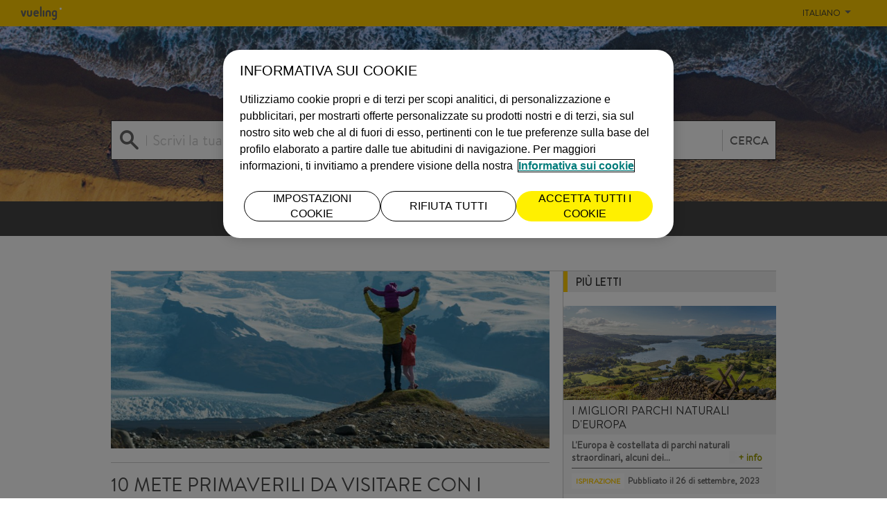

--- FILE ---
content_type: text/html; charset=utf-8
request_url: https://blog.vueling.com/it/ispirazione/10-mete-primaverili-da-visitare-con-i-bambini/
body_size: 13368
content:


<!DOCTYPE html>

<html lang="it" culture="it-IT">

<head>

    <!-- Ensighten -->
        <script src="https://nexus.ensighten.com/vueling/prod/Bootstrap.js"></script>



    <!-- OneTrust -->
        <script type="text/javascript" src="https://cdn.cookielaw.org/consent/eb440cb9-982b-4dfe-9764-a5f339ad9985/OtAutoBlock.js"></script>
    <script src="https://cdn.cookielaw.org/consent/eb440cb9-982b-4dfe-9764-a5f339ad9985/otSDKStub.js"
            integrity="sha256-pQaN7Q+j7p2YP3cO9h1m53V1bS/6Zlpg02pOPRd0j/o=" crossorigin="anonymous"
            data-document-language="true" type="text/javascript" charset="UTF-8" data-domain-script="eb440cb9-982b-4dfe-9764-a5f339ad9985"></script>
    <script type="text/javascript">
        function OptanonWrapper() { }
    </script>


    <!-- Metatags -->
        <meta charset="utf-8">
    <meta name="viewport" content="width=device-width, initial-scale=1">
        <title>10 mete primaverili da visitare con i bambini</title>
        <meta name='title' content="10 mete primaverili da visitare con i bambini" />
 <meta name="description" content="Una selezione di mete europee perfette per viaggiare con la famiglia approfittando del bel tempo." />             <link rel="canonical" href="https://blog.vueling.com/it/ispirazione/10-mete-primaverili-da-visitare-con-i-bambini/" />
            <meta property="og:url" content="https://blog.vueling.com/it/ispirazione/10-mete-primaverili-da-visitare-con-i-bambini/" />
 <meta name="robots" content="index, follow" /> <meta property="og:title" content="10 mete primaverili da visitare con i bambini" /><meta property="og:description" content="Una selezione di mete europee perfette per viaggiare con la famiglia approfittando del bel tempo." />    <meta property="og:locale" content="it_IT" />
            <meta property="og:locale:alternate" content="es_ES" />
            <link rel="alternate" href="https://blog.vueling.com/es/inspiracion/10-ideas-de-escapadas-en-primavera-con-ninos/" hreflang="es-ES" />
            <meta property="og:locale:alternate" content="en_GB" />
            <link rel="alternate" href="https://blog.vueling.com/en/inspiration/10-places-to-go-with-kids-in-spring/" hreflang="en-GB" />
            <meta property="og:locale:alternate" content="fr_FR" />
            <link rel="alternate" href="https://blog.vueling.com/fr/inspiration/10-idees-d-escapade-au-printemps-avec-des-enfants/" hreflang="fr-FR" />
 <meta property="og:site_name" content="Vueling" />  <meta property="og:type" content="website" />  <meta property="og:image" content="//static.vueling.com/blog/media/1018/015-21-escapadas_primaverales_con_ninos.jpg" />             <meta property="article:section" content="Destinazioni primavera" />
            <meta property="article:section" content="Viaggiare con i bambini" />
            <meta property="article:section" content="Danimarca" />
            <meta property="article:section" content="Francia" />
            <meta property="article:section" content="Italia" />
            <meta property="article:section" content="Germania" />
            <meta property="article:section" content="Islanda" />
            <meta property="article:section" content="Norvegia" />
            <meta property="article:section" content="Inghilterra" />
            <meta property="article:section" content="Paesi Bassi" />
            <meta property="article:section" content="Croazia" />
            <meta property="article:section" content="inspiraci&#243;n" />




        <!-- Google Tag Manager -->
    <script>
        (function (w, d, s, l, i) {
            w[l] = w[l] || []; w[l].push({ 'gtm.start': new Date().getTime(), event: 'gtm.js' });
            var f = d.getElementsByTagName(s)[0],
                j = d.createElement(s), dl = l != 'dataLayer' ? '&l=' + l : '';
                j.async = true; j.src = 'https://www.googletagmanager.com/gtm.js?id='+i+dl;f.parentNode.insertBefore(j,f);
        })(window, document, 'script', 'dataLayer', 'GTM-56RKXM6');
    </script>
    <!-- End Google Tag Manager -->


    <!-- Style  & Css -->
    
<link href="/Styles/CSS/main.css" rel="stylesheet" />
<link href="/Styles/CSS/image_zoom.css" rel="stylesheet" />


    <link rel="icon" href=/Styles/favicon.ico type="image/x-icon" />
    <link rel="shortcut icon" href=/Styles/favicon.ico type="image/x-icon" />
    <link rel="apple-touch-icon" href="apple-touch-icon.png">
    <title> Vueling Blog | 10 METE PRIMAVERILI DA VISITARE CON I BAMBINI </title>

    <!-- java script -->
    

<script src="/JavaScript/Lib/jquery-3.3.1.min.js"></script>
<script src="/JavaScript/CookieManager.js"></script>
<script src="/JavaScript/main.js"></script>
<script src="/JavaScript/vendor.js"></script>
<script src="/JavaScript/Lib/bootstrap.min.js"></script>
<script src="/JavaScript/image_zoom.js"></script>
<script src="/JavaScript/Lib/jquery.validate.min.js"></script>
<script src="/JavaScript/AskExpertFormValidations.js"></script>
<script src="/JavaScript/KeepScrollPosition.js"></script>
<script src="/JavaScript/MacroPaginationFunctions.js"></script>
<script src="/JavaScript/CountVisit.js"></script>
<script src="/JavaScript/RegisterTracking.js"></script>

<!-- Start Google Analytics -->

<script async src="https://www.googletagmanager.com/gtag/js?id=UA-117815-47"></script>
<script>
    window.dataLayer = window.dataLayer || [];
    function gtag() { dataLayer.push(arguments); }
    gtag('js', new Date());

    gtag('config', 'UA-117815-47');
</script>
<!-- End Google Analytics -->

<!-- Adobe Analytics -->


<script type="text/javascript">
    var s_account = "vuelingprod";
</script>

<!-- References -->
<script src="/JavaScript/Lib/s_code.js"></script>

<!-- Code -->
<script type="text/javascript">
    $(function () {
        RegisterTracking();
    });
</script>
<script type="text/javascript">
    if (navigator.appVersion.indexOf('MSIE') >= 0) document.write(unescape('%3C') + '\!-' + '-')
</script>
<noscript>
    <a href="https://www.omniture.com" title="Web Analytics">
        <img src="https://vuelingprod.112.2O7.net/b/ss/vuelingprod/1/H.10--NS/0" height="1" width="1" border="0" alt="" />
    </a>
</noscript>

</head>

<body>
        <noscript>
        <iframe src="https://www.googletagmanager.com/ns.html?id=GTM-56RKXM6"
                height="0" width="0" style="display:none;visibility:hidden"></iframe>
    </noscript>
    <!-- End Google Tag Manager (noscript) -->

    <div class="vyblog">
        <header class="vyblog_header">
    




<label id="toggle-menu" class="toggle-menu" for="navmenu">
    <span id="toggle-close" class="vyblog-icon-menu"></span>
    <span id="toggle-open" class="vyblog-icon-close hide"></span>
</label>

<input type="checkbox" id="navmenu">
            <span class="vyblog-icon-vueling-logo logo">
                <a href="https://www.vueling.com/it" title="Vueling" class="logo-link">
                    <span class="path1"></span><span class="path2"></span>
                </a>
            </span>



<!-- Revisar como hacer el site multi idioma -->
<li class="dropdown languages-dropdown">
    <a href="#" class="current-page">Italiano </a>
    <span class="vyblog-icon-arrow-down"></span>
    <ul>
                        <li>
                    <a class="linkToPage" linkto="/umbraco/Surface/LanguageSelector/ToRedirect?idLang=1067&amp;pageRedirectId=7703" href="/es">Espa&#241;ol</a>
                </li>
                <li>
                    <a class="linkToPage" linkto="/umbraco/Surface/LanguageSelector/ToRedirect?idLang=1113&amp;pageRedirectId=7703" href="/en">English</a>
                </li>
                <li>
                    <a class="linkToPage" linkto="/umbraco/Surface/LanguageSelector/ToRedirect?idLang=1141&amp;pageRedirectId=7703" href="/fr">Fran&#231;ais</a>
                </li>

    </ul>
    <script type="text/javascript">
        $(function () {
            //alert((window.location.protocol + "//" + window.location.host + "/") +  window.location.href)
            if ((window.location.protocol + "//" + window.location.host + "/") == window.location.href && localStorage["isSpanish"] != 'true') {
                var query = localStorage["query"];
                if (query == undefined) query = "/es";
                window.location.href = (window.location.protocol + "//" + window.location.host) + query;
            }
            else {
                localStorage.setItem("isSpanish", "false");
            }

            $('.linkToPage').click(function (event) {
                // alert("save lang in cookie")
                var query = "";
                window.location.search.substr(1).split("&").forEach(function (item) { query = item.split("=")[1] });
                var url = $(this).attr("linkto");
                SaveLanguage($(this).attr("href"), $(this).attr("href") === '/es');
                if (typeof (query) !== "undefined") {
                    url = url + "&q=" + query;
                }

                $(this).attr('href', url);
            });

        });

        function SaveLanguage(query, isSpanish) {

            if (typeof (Storage) !== "undefined") {
                // Code for localStorage/sessionStorage.
                localStorage.setItem("query", query);
                if (isSpanish) {
                    localStorage.setItem("isSpanish", isSpanish);
                }

            } else {
                // Sorry! No Web Storage support..
            }

        }
    </script>
</li>

<!---end revision -->
<!--- Navigation menu -->


<ul class="navbar">
                    <li>
                    <a href="/it/" target="" title="INIZIO">INIZIO <span class="vyblog-icon-home"></span> </a>
                </li>
                <li>
                    <a href="/it/ispirazione/" target="" title="ISPIRAZIONE">ISPIRAZIONE <span class="vyblog-icon-idea"></span> </a>
                </li>
                <li>
                    <a href="/it/tips/" target="" title="CONSIGLI">CONSIGLI <span class="vyblog-icon-info"></span> </a>
                </li>
                <li>
                    <a href="/it/aviazione/" target="" title="AVIAZIONE">AVIAZIONE <span class="vyblog-icon-earth"></span> </a>
                </li>


    <li class="dropdown languages-dropdown">
        <a href="#">Italiano</a>
        <span class="vyblog-icon-line-arrow-down icon"></span>
        <ul>
                            <li>
                    <a class="linkToPage" linkto="/umbraco/Surface/LanguageSelector/ToRedirect?idLang=1067&amp;pageRedirectId=7703" href="/es">Espa&#241;ol</a>
                </li>
                <li>
                    <a class="linkToPage" linkto="/umbraco/Surface/LanguageSelector/ToRedirect?idLang=1113&amp;pageRedirectId=7703" href="/en">English</a>
                </li>
                <li>
                    <a class="linkToPage" linkto="/umbraco/Surface/LanguageSelector/ToRedirect?idLang=1141&amp;pageRedirectId=7703" href="/fr">Fran&#231;ais</a>
                </li>

        </ul>
    </li>

</ul>

<div class="wrap">


    <!--Depende del idioma -->

        <img src="/Styles/images/img30k-EN.svg" draggable="false" alt=" At 30,000 feet for travelers">

    <form action="https://blog.vueling.com/it/ricerca/" method="post" target="_self" autocomplete="off">
    <div class="search-input">
        <span class="icon-search"></span>
        <input name="search" id="search" type="search" maxlength="100">
        <label for="search" class="placeholder-label" name="search">Scrivi la tua domanda</label>
        <button type="submit" disabled>CERCA</button>
    </div>
</form>

</div>

<div class="wrap-img">

    <img src="//static.vueling.com/blog/media/1497/foto_blog_home.jpg">
</div>

</header>
        <div class="vyblog_main">
            <div class="vyblog_main-wrap">
                
<div class="wrap top-border">





                    <div class="row">
                                <div class="col-md-8 col-sm-8 col-xs-12">
            <div class="content-main post right-border">

                

<!--Image Post-->
<div class="banner">
    <img src="//static.vueling.com/blog/media/1018/015-21-escapadas_primaverales_con_ninos.jpg" alt="banner" />
</div>

<h2 class="title title-double-separator">10 METE PRIMAVERILI DA VISITARE CON I BAMBINI</h2>
<!---->
<!--Info Post -->
<div class="post_info">
            <p class="author"> DA_NORMA</p>
            <p class="user">(&#64 MAMMAPROOF)</p>


    <p class="date">30 di marzo, 2021</p>

</div>
<!---->
<!--Links Post-->
<div class="post_social">
    <ul>
        <li>
            <a href="https://www.facebook.com/sharer/sharer.php?u=https://blog.vueling.com/it/ispirazione/10-mete-primaverili-da-visitare-con-i-bambini/" title="Facebook" onclick="window.open(this.href, this.target, 'width=350,height=420'); return false;" target="popup">
                               <span class="vyblog-icon-facebook"></span>
            </a>
        </li>
        <li>
            <a href="https://twitter.com/intent/tweet?url=" class="js-social-post" title="Twiter" onclick="window.open(this.href, this.target, 'width=350,height=420'); return false;" target="popup">
                <span class="vyblog-icon-twitter"></span>
            </a>
        </li>
        <li>
            <a href="http://pinterest.com/pin/create/button/?url=https://blog.vueling.com/it/ispirazione/10-mete-primaverili-da-visitare-con-i-bambini/" title="Pinterest" onclick="window.open(this.href, this.target, 'width=350,height=420'); return false;" target="popup">
                <span class="vyblog-icon-pinterest"></span>
            </a>
        </li>
        <li>
            <a href="https://www.linkedin.com/shareArticle/?url=https://blog.vueling.com/it/ispirazione/10-mete-primaverili-da-visitare-con-i-bambini/" title="Linkedin" onclick="window.open(this.href, this.target, 'width=350,height=420'); return false;" target="popup">
                <span class="vyblog-icon-linkedin"></span>
            </a>
        </li>
        <li>
            <a href="https://wa.me/?text=https://blog.vueling.com/it/ispirazione/10-mete-primaverili-da-visitare-con-i-bambini/" title="Whatsapp" onclick="window.open(this.href, this.target, 'width=350,height=420'); return false;" target="popup">
                <span class="vyblog-icon-whatsapp"></span>
            </a>
        </li>
        <li>
            <a href="mailto:?&amp;subject=Check out this site&amp;body=wanted you to see this site https%3a%2f%2fblog.vueling.com%2fit%2fispirazione%2f10-mete-primaverili-da-visitare-con-i-bambini%2f" title="Email" onclick="window.open(this.href, this.target, 'width=350,height=420'); return false;" target="popup">
                <span class="vyblog-icon-message"></span>
            </a>
        </li>
    </ul>
</div>
<!---->




                <div class="post_content">

    
<h2 style="font-size: 22px;">Una selezione di paesi europei <span style="font-style: italic;">perfetti per le famiglie con bambini</span> da visitare in primavera. Parola di Mammaproof.</h2>
<p style="font-size: 16px;">Ecco una lista dei paesi dove ci siamo trovati molto bene viaggiando in famiglia e delle migliori attività da fare con i bambini.</p>
<h2 style="font-size: 22px; margin-top: 40px;">1. Danimarca: Copenaghen, Billund e Aalborg</h2>
<div class="image-container" style="margin: 0px;"><img id="__mcenew" src="https://static.vueling.com/blog/media/1012/dinamarca.jpg" alt="" /></div>
<p>La Danimarca è sicuramente uno dei paesi più <span style="font-style: italic;">family-friendly</span> di tutta Europa. È un paese che ama i bambini e che lo dimostra: <strong>parchi giochi spettacolari, un'infinità di attività da fare con la famiglia, musei interattivi dove si può toccare e sperimentare…</strong> Uno dei motivi principali per scegliere la Danimarca è sicuramente la nuova <a href="https://legohouse.com/en-gb/" target="_blank">Lego House a Billund</a>, un museo dedicato ai famosi mattoncini e pensato per far giocare tutta la famiglia. Ci sono sale piene di pezzi di tutti i tipi e un ristorante interattivo super divertente. Altri motivi per visitare la Danimarca sono il <a href="https://www.legoland.dk/en/" target="_blank">parco tematico Legoland</a>, il <strong>Tívoli di Copenaghen</strong> o la possibilità di <strong>ammirare foche in libertà</strong> nella punta settentrionale del paese (a Skagen) o sull'isola di Mando.</p>
<ul>
<li>Trova voli economici per la <a href="https://www.vueling.com/it/paese/voli-economici-a-danimarca" target="_blank">Danimarca</a></li>
</ul>
<h2 style="font-size: 22px; margin-top: 40px;">2. Francia: Bordeaux e Nantes</h2>
<div class="image-container" style="margin: 0px;"><img id="__mcenew" src="https://static.vueling.com/blog/media/1014/francia.jpg" alt="" /></div>
<p>Tra tutte le destinazioni in Francia, abbiamo scelto Bordeaux e Nantes, città meno conosciute rispetto a Parigi.</p>
<p>Da <strong>Bordeaux</strong> si può visitare la <strong>zona dell'abbazia di Arcachon</strong>, dove si trova la duna di sabbia più grande d'Europa: <a href="https://www.dunedupilat.com/it/" target="_blank">la duna di Pilat</a>. Arrampicarsi fino in cima è una delle esperienze più divertenti da fare con i più piccoli!</p>
<p>A <strong>Nantes</strong> suggeriamo <strong>un viaggio attraverso i racconti di Jules Verne:</strong> la visita alle <a href="https://www.lesmachines-nantes.fr/en/" target="_blank">Macchine dell'Isola</a> o al <a href="https://www.puydufou.com/espana/en?language_content_entity=en" target="_blank">parco tematico di Puy du Fou</a>, con i suoi suggestivi spettacoli di cavalieri medievali. Altri luoghi di interesse della città sono <strong>il castello dei duchi di Bretagna,</strong> il <strong>Jardin des Plantes</strong> e lo <strong>spazio culturale ospitato all'interno della vecchia fabbrica di biscotti LU.</strong></p>
<ul>
<li>Trova voli economici per <a href="https://www.vueling.com/it/citta/voli-economici-a-bordeaux" target="_blank">Bordeaux</a> o <a href="https://www.vueling.com/it/citta/voli-economici-a-nantes" target="_blank">Nantes</a></li>
</ul>
<h2 style="font-size: 22px; margin-top: 40px;">3. Italia: Roma e Firenze</h2>
<div class="image-container" style="margin: 0px;"><img id="__mcenew" src="https://static.vueling.com/blog/media/1020/italia.jpg" alt="" /></div>
<p>Anche l'Italia è sempre un'ottima destinazione da visitare con i bambini, perché oltre a essere bellissima, non dovrai preoccuparti di cosa fare mangiare ai più piccoli.</p>
<p>Roma affascina gli adulti <strong>con la grandiosità dei suoi monumenti,</strong> ma riserva anche tante sorprese per i più piccoli, <strong>tra cui il Planetario, i set cinematografici di Cinecittà World e il Museo dei bambini.</strong></p>
<p>Firenze è invece un ottimo punto di partenza <strong>per esplorare la Toscana</strong>, con i suoi vigneti, le sue colline e cittadine meravigliose come <strong>Lucca, Siena e Pisa</strong>. In alternativa, si può sempre optare per <strong>San Gimignano</strong>, che con le sue stradine acciottolate e l'architettura medievale è uno dei paesini più incantevoli della regione.</p>
<ul>
<li>Trova voli economici per <a href="https://www.vueling.com/it/citta/voli-economici-a-roma" target="_blank">Roma</a>, <a href="https://www.vueling.com/it/citta/voli-economici-a-firenze" target="_blank">Firenze</a> o <a href="https://www.vueling.com/it/citta/voli-economici-a-pisa" target="_blank">Pisa</a>.</li>
</ul>
<h2 style="font-size: 22px; margin-top: 40px;">4. Germania: Amburgo e Brema</h2>
<p>Il volo per Amburgo vi permetterà di scoprire due splendide città nel nord della Germania.</p>
<p><strong>Amburgo</strong> è famosa per Speicherstadt, il quartiere che ospita gli ex magazzini portuali oggi riconvertiti in musei, uffici e spazi culturali. Qui troverete anche il <a href="https://www.miniatur-wunderland.com/?_ga=2.81655255.1116934193.1611832769-40542134.1611832769" target="_blank">museo Miniatur Wunderland</a>, tre piani con ricostruzioni in miniatura di ferrovie, aerei e suggestivi paesaggi dell'Europa e di altri luoghi del mondo. Oltre a 15 chilometri di binari, ci sono più di 1.000 treni e luci, montagne e vulcani. Un'altra <strong>visita da non perdere per chi viaggia con i bambini è quella al planetario.</strong></p>
<p>Inoltre, con un tragitto in treno di soli 50 minuti, si può raggiungere <strong>Brema</strong>, una città incantevole famosa per i suoi <strong>musicanti</strong> e per <a href="https://universum-bremen.de/?lang=en" target="_blank">Universum</a>, museo della scienza e centro di sperimentazione estremamente interattivo.</p>
<ul>
<li>Trova voli economici per <a href="https://www.vueling.com/it/citta/voli-economici-a-hamburg" target="_blank">Amburgo</a></li>
</ul>
<h2 style="font-size: 22px; margin-top: 40px;">5. Islanda</h2>
<p>Questa magica isola ha davvero tutto: cascate giganti, ghiacciai enormi, spiagge vulcaniche, zone con piccole eruzioni, scogliere mozzafiato... È un paese affascinante da visitare in famiglia perché, oltre a non essere molto grande, <strong>offre ai piccoli la possibilità di ammirare balene e foche in libertà,</strong> nonché i famosi cavalli islandesi, un'infinità di pecore e, con un po' di fortuna, le pulcinelle di mare. Un'altra cosa che farà impazzire i bambini sono le <strong>terme</strong> e le piscine all'aperto con acqua calda sparse un po' ovunque.</p>
<ul>
<li>Trova voli economici per <a href="https://www.vueling.com/it/citta/voli-economici-a-reykjavik" target="_blank">Reykjavik (Islanda)</a></li>
</ul>
<h2 style="font-size: 22px; margin-top: 40px;">6. Germania: Norimberga</h2>
<p>Una delle più belle città della Germania meridionale è Norimberga, che ospita un'importante industria di produzione di giocattoli. Non a caso, la città vanta un meraviglioso <a href="https://museums.nuernberg.de/toy-museum/" target="_blank">museo dei giocattoli</a>, dove oltre a imparare la storia dei giocattoli i bambini potranno anche giocare.</p>
<p>Un'altra tappa obbligata è il <strong>castello imperiale</strong>, che ospita una discreta collezione di armature, spade e balestre. Nella zona periferica della città, il <a href="https://www.playmobil-funpark.de/en/" target="_blank">parco tematico Playmobil FunPark</a> è perfetto per trascorrere una giornata all'insegna del divertimento.</p>
<p>Norimberga è una città piccola, molto facile da girare a piedi con i bambini perché è piatta e il centro storico è interamente riservato ai pedoni.</p>
<ul>
<li>Trova voli economici per <a href="https://www.vueling.com/it/citta/voli-economici-a-norimberga" target="_blank">Norimberga</a></li>
</ul>
<h2 style="font-size: 22px; margin-top: 40px;">7. Norvegia: da Oslo alle isole Lofoten</h2>
<div class="image-container" style="margin: 0px;"><img id="__mcenew" src="https://static.vueling.com/blog/media/1019/noruega.jpg" alt="" /></div>
<p>Un altro dei paesi più <span style="font-style: italic;">family-friendly</span> dell'Europa del nord è la Norvegia. Noi vi proponiamo di scoprire il nord del paese, all'interno del Circolo Polare Artico, e in particolare le meravigliose isole Lofoten. Questa è la terra dei vichinghi <strong>e qui potrete visitare musei che ricostruiscono la vita di questo nobile popolo con tanto di figuranti in carne e ossa e centri dedicati allo studio dei pinguini e delle foche che abitano queste gelide acque.</strong> Ci sono numerosi acquari che ospitano e studiano questi animali e possono essere visitati. Inoltre, nelle Lofoten troverete spiagge incredibili, laghi e strade collegate da ponti spettacolari.</p>
<ul>
<li>Trova voli economici per <a href="https://www.vueling.com/it/citta/voli-economici-a-oslo" target="_blank">Oslo</a></li>
</ul>
<h2 style="font-size: 22px; margin-top: 40px;">8. Inghilterra: le Cotswolds</h2>
<div class="image-container" style="margin: 0px;"><img id="__mcenew" src="https://static.vueling.com/blog/media/1013/inglaterra.jpg" alt="" /></div>
<p>Una delle zone più belle dell'Inghilterra raggiungibili da Londra sono le <strong>Cotswolds Hills, una catena collinare immersa nella campagna inglese.</strong> Villaggi da favola, una zona molto rurale. È proprio per questo che troverete <strong>molte fattorie da visitare con i bambini,</strong> tutte con servizi di prima classe. Noi consigliamo <a href="https://cotswoldfarmpark.co.uk/" target="_blank">Cotswolds Farm Park</a>, che oltre agli animali offre numerose attività per i bambini, come circuiti per guidare piccoli trattori elettrici, spiazzi sabbiosi con giochi enormi, attività guidate legate al giardinaggio, ecc. In alternativa, <a href="https://www.fairytalefarm.co.uk/" target="_blank">Fairytale Farm</a> offre ricostruzioni di fiabe come Cappuccetto Rosso e un'enorme casetta abitata da topolini.</p>
<ul>
<li>Trova voli economici per <a href="https://www.vueling.com/it/citta/voli-economici-a-londra" target="_blank">Londra</a></li>
</ul>
<h2 style="font-size: 22px; margin-top: 40px;">9. Paesi Bassi: Amsterdam e dintorni</h2>
<p>L'Olanda è un paese piccolo e molto facile da girare con i bambini.</p>
<p>Ad <strong>Amsterdam</strong> troverete il Museo Nemo, un centro per scoprire il mondo della scienza giocando e sperimentando. Canali, <strong>parchi adatti ai bambini</strong> come <a href="https://www.holland.com/it/turismo/destinazioni/amsterdam/vondelpark-ad-amsterdam.htm" target="_blank">Vondelpark</a> o Oosterpark e strade da percorrere in bicicletta sono altri ottimi motivi per visitare la città con i bambini.</p>
<p>Ma l'Olanda ha molto altro da offrire: <strong>paesini che organizzano aste di formaggi, campi di tulipani, fattorie visitabili, mulini a vento</strong> e il <a href="https://www.efteling.com/it" target="_blank">parco tematico Efteling</a>, ispirato al magico mondo delle fate, degli elfi e degli gnomi.</p>
<ul>
<li>Trova voli economici per <a href="https://www.vueling.com/it/citta/voli-economici-a-amsterdam" target="_blank">Amsterdam</a></li>
</ul>
<h2 style="font-size: 22px; margin-top: 40px;">10. Croazia: Dubrovnik e Montenegro</h2>
<div class="image-container" style="margin: 0px;"><img id="__mcenew" src="https://static.vueling.com/blog/media/1011/croacia.jpg" alt="" /></div>
<p>L'ultima proposta della nostra lista si trova in Croazia ed è Dubrovnik, la città famosa per le riprese di Trono di spade. Da qui è facile attraversare il confine e raggiungere il <strong>Montenegro</strong>, una delle mete turistiche più rinomate dei Balcani. In Montenegro potete nuotare in un fiordo, nei pressi dell'<strong>Abbazia di Cattaro. Le spiagge riparate sono l'ideale per i più piccoli.</strong> Inoltre, potrete esplorare il <a href="https://www.montenegro.travel/it/edifici/parco-nazionale-del-durmitor" target="_blank">parco naturale di Durmitor</a>, con <strong>laghi super accessibili, escursioni e attività avventurose come il rafting e lo zip lining.</strong></p>
<ul>
<li>Trova voli economici per <a href="https://www.vueling.com/it/citta/voli-economici-a-dubrovnik" target="_blank">Dubrovnik</a></li>
</ul>


                    <div class="clear"></div>
                </div>

                

<!-- Tag Region -->
<div class="post_labels">

    <a href="https://blog.vueling.com/it/ispirazione/" title="ISPIRAZIONE" class="category">ISPIRAZIONE</a>

    <ul class="labels">
            <li><a href="https://blog.vueling.com/it/ricerca/?tag=Destinazioni primavera">Destinazioni primavera</a></li>
            <li><a href="https://blog.vueling.com/it/ricerca/?tag=Viaggiare con i bambini">Viaggiare con i bambini</a></li>
            <li><a href="https://blog.vueling.com/it/ricerca/?tag=Danimarca">Danimarca</a></li>
            <li><a href="https://blog.vueling.com/it/ricerca/?tag=Francia">Francia</a></li>
            <li><a href="https://blog.vueling.com/it/ricerca/?tag=Italia">Italia</a></li>
            <li><a href="https://blog.vueling.com/it/ricerca/?tag=Germania">Germania</a></li>
            <li><a href="https://blog.vueling.com/it/ricerca/?tag=Islanda">Islanda</a></li>
            <li><a href="https://blog.vueling.com/it/ricerca/?tag=Norvegia">Norvegia</a></li>
            <li><a href="https://blog.vueling.com/it/ricerca/?tag=Inghilterra">Inghilterra</a></li>
            <li><a href="https://blog.vueling.com/it/ricerca/?tag=Paesi Bassi">Paesi Bassi</a></li>
            <li><a href="https://blog.vueling.com/it/ricerca/?tag=Croazia">Croazia</a></li>
    </ul>
</div>
<!-- End Region -->

<!-- Region Info -->
<div class="post_info">

            <p class="author"> DA_NORMA</p>
            <p class="user">(&#64 MAMMAPROOF)</p>


    <p class="date">30 di marzo, 2021</p>
</div>
<!-- End Region Info -->

<!-- Region Tracking -->

<input id="subChannel2" value="10 METE PRIMAVERILI DA VISITARE CON I BAMBINI 30/03/21" hidden>
<!-- End Region Tracking -->


            </div>
        </div>
        <div class="col-md-4 col-sm-4 col-xs-12">
            <div id="divMasLeidos" class="vyblog_main-aside">
                <h2 class="title title-border-left">Pi&#249; letti</h2>


<div class="box box--article">
    <div class="box-image">      
        <a href="/it/ispirazione/i-migliori-parchi-naturali-d-europa/" title="I migliori parchi naturali d&#39;Europa" rel="ispirazione"><img src="//static.vueling.com/blog/media/1655/parques_naturales-vueling.jpg"></a>
    </div>
    <div class="box-content">
        <a href="/it/ispirazione/i-migliori-parchi-naturali-d-europa/" title="I migliori parchi naturali d'Europa" class="box-content-header" rel="ispirazione">
            <div class="box-content-header-title">
                <h3>I migliori parchi naturali d'Europa</h3>
            </div>
        </a>
        <div class="leadIn">
            <div class="leadIn-text">
                <p>L'Europa è costellata di parchi naturali straordinari, alcuni dei&hellip;</p>
                <a class="more-info" href="/it/ispirazione/i-migliori-parchi-naturali-d-europa/" title="I migliori parchi naturali d'Europa"
                    rel="ispirazione">+ info</a>
            </div>
        </div>
        <ul class="box-content-footer">          
            <li>
                <a href="https://blog.vueling.com/it/ispirazione/i-migliori-parchi-naturali-d-europa/" title="ISPIRAZIONE" rel="ispirazione">ISPIRAZIONE</a>
            </li>         
            <li>
                <label><span>Pubblicato il</span> 26 di settembre, 2023</label>
            </li>
        </ul>
    </div>
</div>


<div class="box box--article">
    <div class="box-image">      
        <a href="/it/ispirazione/destinazioni-original-per-il-weekend/" title="5 DESTINAZIONI ORIGINALI PER UN WEEKEND (OLTRE LE SOLITE METE)" rel="ispirazione"><img src="//static.vueling.com/blog/media/1459/destinos_diferentes_vueling.jpg"></a>
    </div>
    <div class="box-content">
        <a href="/it/ispirazione/destinazioni-original-per-il-weekend/" title="5 DESTINAZIONI ORIGINALI PER UN WEEKEND (OLTRE LE &hellip;" class="box-content-header" rel="ispirazione">
            <div class="box-content-header-title">
                <h3>5 DESTINAZIONI ORIGINALI PER UN WEEKEND (OLTRE LE &hellip;</h3>
            </div>
        </a>
        <div class="leadIn">
            <div class="leadIn-text">
                <p>Cerchi una meta un po' diversa per il fine settimana? Hai voglia &hellip;</p>
                <a class="more-info" href="/it/ispirazione/destinazioni-original-per-il-weekend/" title="5 DESTINAZIONI ORIGINALI PER UN WEEKEND (OLTRE LE SOLITE METE)"
                    rel="ispirazione">+ info</a>
            </div>
        </div>
        <ul class="box-content-footer">          
            <li>
                <a href="https://blog.vueling.com/it/ispirazione/destinazioni-original-per-il-weekend/" title="ISPIRAZIONE" rel="ispirazione">ISPIRAZIONE</a>
            </li>         
            <li>
                <label><span>Pubblicato il</span> 27 di luglio, 2023</label>
            </li>
        </ul>
    </div>
</div>


<div class="box box--article">
    <div class="box-image">      
        <a href="/it/ispirazione/otto-cose-da-fare-a-londra-se-vai-con-i-bambini/" title="Otto cose da fare a Londra se vai con i bambini" rel="ispirazione"><img src="//static.vueling.com/blog/media/1525/londres_con_ninos_vueling.jpg"></a>
    </div>
    <div class="box-content">
        <a href="/it/ispirazione/otto-cose-da-fare-a-londra-se-vai-con-i-bambini/" title="Otto cose da fare a Londra se vai con i bambini" class="box-content-header" rel="ispirazione">
            <div class="box-content-header-title">
                <h3>Otto cose da fare a Londra se vai con i bambini</h3>
            </div>
        </a>
        <div class="leadIn">
            <div class="leadIn-text">
                <p>Visitare Londra con tutta la famiglia sarà un'esperienza molto di&hellip;</p>
                <a class="more-info" href="/it/ispirazione/otto-cose-da-fare-a-londra-se-vai-con-i-bambini/" title="Otto cose da fare a Londra se vai con i bambini"
                    rel="ispirazione">+ info</a>
            </div>
        </div>
        <ul class="box-content-footer">          
            <li>
                <a href="https://blog.vueling.com/it/ispirazione/otto-cose-da-fare-a-londra-se-vai-con-i-bambini/" title="ISPIRAZIONE" rel="ispirazione">ISPIRAZIONE</a>
            </li>         
            <li>
                <label><span>Pubblicato il</span> 24 di febbraio, 2022</label>
            </li>
        </ul>
    </div>
</div>

<!-- Region Navigation -->
<div class="slide-controls">
            <a href="javascript: void(0);" onclick="Pagination_NextPage({&quot;PageNumber&quot;:1,&quot;CultureId&quot;:1040,&quot;MacroNameRedirect&quot;:&quot;MostRead&quot;,&quot;ControlUpdateId&quot;:&quot;divMasLeidos&quot;,&quot;ContentId&quot;:7705,&quot;MacroId&quot;:17,&quot;MacroAlias&quot;:&quot;MostRead&quot;,&quot;MacroName&quot;:&quot;MostRead&quot;,&quot;MacroParameters&quot;:&quot;{\&quot;numPost\&quot;:\&quot;3\&quot;,\&quot;specificCategory\&quot;:\&quot;True\&quot;,\&quot;page\&quot;:1}&quot;})"><span class="vyblog-icon-line-arrow-right" /></a>
</div>
            </div>
        </div>

                    </div>



</div>
<script>
    $(function () {
        count_visit_async(7705);
    });
</script>
<div class="vyblog_main-featured">

        <div class="wrap" id="divRelatedPosts">

            <h2 class="title title-separator-dashed title-slide">


                <span class="title-text"> Post associati</span>
                <!-- Region Navigation -->
                <div class="slide-controls">

                                            <a href="javascript: void(0);" onclick="Pagination_NextPage({&quot;PageNumber&quot;:1,&quot;CultureId&quot;:1040,&quot;MacroNameRedirect&quot;:&quot;RelatedPosts&quot;,&quot;ControlUpdateId&quot;:&quot;divRelatedPosts&quot;,&quot;ContentId&quot;:7705,&quot;MacroId&quot;:18,&quot;MacroAlias&quot;:&quot;RelatedPosts&quot;,&quot;MacroName&quot;:&quot;RelatedPosts&quot;,&quot;MacroParameters&quot;:&quot;{\&quot;page\&quot;:1}&quot;})"><span class="vyblog-icon-line-arrow-right" /></a>


                </div>
                
                <!-- End Region Navigation -->

            </h2>

            <!-- Region Content-->
            <div class="row">
                    <div class="col-md-4 col-sm-4 col-xs-12">
                        
<div class="box box-outstanding">
    <!-- Title-->
    <div class="box-image">
        <a href="/it/ispirazione/a-vienna-come-un-re/" title="A Vienna, come un re"><img src="//static.vueling.com/blog/media/city/1772/viena_gastro_medium.jpg" /></a>
    </div>

    <div class="box-content">
        <!-- Title-->
        <a href="/it/ispirazione/a-vienna-come-un-re/" title="A Vienna, come un re" class="box-content-header">
            <div class="box-content-header-title">
                <h3>A Vienna, come un re</h3>
            </div>
        </a>

        <!-- Info -->
        <div class="leadIn">
            <div class="leadIn-text">
                 <p>Parchi, giardini, palazzi, musei, il Danubio trasformato in spiag&hellip;</p>
                <a class="more-info" title="A Vienna, come un re" href="/it/ispirazione/a-vienna-come-un-re/">
                     + info
                </a>
            </div>
        </div>
        
        <!-- Footer -->
        <ul class="box-content-footer">
            <li>
                <a>ISPIRAZIONE</a>
            </li>
            <li>               
                <label>
                    <span>Pubblicato il</span> 07 di ottobre, 2016
                </label>
            </li>
        </ul>
    </div>


</div>
                    </div>
                    <div class="col-md-4 col-sm-4 col-xs-12">
                        
<div class="box box-outstanding">
    <!-- Title-->
    <div class="box-image">
        <a href="/it/ispirazione/le-migliori-stazioni-sciistiche-sulle-alpi/" title="Le migliori stazioni sciistiche sulle Alpi"><img src="//static.vueling.com/blog/media/1090/portada_esqui.jpg" /></a>
    </div>

    <div class="box-content">
        <!-- Title-->
        <a href="/it/ispirazione/le-migliori-stazioni-sciistiche-sulle-alpi/" title="Le migliori stazioni sciistiche sulle Alpi" class="box-content-header">
            <div class="box-content-header-title">
                <h3>Le migliori stazioni sciistiche sulle Alpi</h3>
            </div>
        </a>

        <!-- Info -->
        <div class="leadIn">
            <div class="leadIn-text">
                 <p>Da quanto tempo la stavamo aspettando, ma finalmente la stagione &hellip;</p>
                <a class="more-info" title="Le migliori stazioni sciistiche sulle Alpi" href="/it/ispirazione/le-migliori-stazioni-sciistiche-sulle-alpi/">
                     + info
                </a>
            </div>
        </div>
        
        <!-- Footer -->
        <ul class="box-content-footer">
            <li>
                <a>ISPIRAZIONE</a>
            </li>
            <li>               
                <label>
                    <span>Pubblicato il</span> 21 di novembre, 2017
                </label>
            </li>
        </ul>
    </div>


</div>
                    </div>
                    <div class="col-md-4 col-sm-4 col-xs-12">
                        
<div class="box box-outstanding">
    <!-- Title-->
    <div class="box-image">
        <a href="/it/ispirazione/destinazioni-top-per-l-inverno/" title="Destinazioni top per l&#39;inverno"><img src="//static.vueling.com/blog/media/1060/barcelona_portada.jpg" /></a>
    </div>

    <div class="box-content">
        <!-- Title-->
        <a href="/it/ispirazione/destinazioni-top-per-l-inverno/" title="Destinazioni top per l&#39;inverno" class="box-content-header">
            <div class="box-content-header-title">
                <h3>Destinazioni top per l&#39;inverno</h3>
            </div>
        </a>

        <!-- Info -->
        <div class="leadIn">
            <div class="leadIn-text">
                 <p>Ci sono posti particolarmente adatti a essere visitati in questo &hellip;</p>
                <a class="more-info" title="Destinazioni top per l&#39;inverno" href="/it/ispirazione/destinazioni-top-per-l-inverno/">
                     + info
                </a>
            </div>
        </div>
        
        <!-- Footer -->
        <ul class="box-content-footer">
            <li>
                <a>ISPIRAZIONE</a>
            </li>
            <li>               
                <label>
                    <span>Pubblicato il</span> 05 di dicembre, 2017
                </label>
            </li>
        </ul>
    </div>


</div>
                    </div>
            </div>
            <!-- End Region Content-->

        </div>

    </div>

            </div>
            



<footer class="vyblog_footer">

    <div class="wrap">
        <!-- Footer Content -->
        <div class="content">

            <!-- Internals Links-->
            <div class="footer_links">
                <ul>
                                    <li>
                                        <a class="copyright_item" href="/it/chi-siamo/">Chi siamo</a>
                                    </li>
                                    <li>
                                        <a class="copyright_item" href="/it/argomenti-del-blog/">Argomenti</a>
                                    </li>
                                    <li>
                                        <a class="copyright_item" href="/it/pubblicare-il-file/">File</a>
                                    </li>

                </ul>
            </div>

            <!-- Search -->
            <div class="footer_search">
                <form action="https://blog.vueling.com/it/ricerca/" method="post" target="_self" autocomplete="off" accept-charset=”utf-8“>
                    <div class="search-input">
                        <span class="icon-search"></span>
                        <input name="search" id="search-footer" type="search" maxlength="100">
                        <label for="search-footer" class="placeholder-label">Scrivi la tua domanda</label>
                        <button type="submit" class="button-search" disabled>CERCA</button>
                    </div>
                </form>
            </div>

            <!-- Social links -->
            <div class="footer_social">
                <ul>
                                    <li>
                                        <a href="https://facebook.com/Vueling" title="Facebook"> <span class="vyblog-icon-facebook"></span> </a>
                                    </li>
                                    <li>
                                        <a href="https://twitter.com/vueling" title="Twitter"> <span class="vyblog-icon-twitter"></span> </a>
                                    </li>
                                    <li>
                                        <a href="https://instagram.com/vueling" title="Instagram"> <span class="vyblog-icon-instagram"></span> </a>
                                    </li>
                                    <li>
                                        <a href="https://youtube.com/vuelingTV" title="Youtube"> <span class="vyblog-icon-youtube"></span> </a>
                                    </li>

                </ul>
            </div>

        </div>

        <!-- Copy Right Links-->
        <div class="row">
            <div class="col-xs-12">
                <hr />
            </div>
            <div class="col-md-6 col-sm-6 col-xs-12">
                <div class="footer_copyright">
                            <p class="copyright_item">&#169;2023 Vueling Airlines SA</p>
                                <a class="copyright_item" href="" title=""></a>

                </div>
            </div>
            <div class="col-md-6 col-sm-6 col-xs-12">

                <div class="footer_logo">

                                <a  href="https://www.vueling.com/it" title="Vueling">
                                    <span class="vyblog-icon-vueling-logo logo"><span class="path1"></span><span class="path2"></span></span>
                                </a>

                   
                </div>
            </div>
        </div>

    </div>

</footer>
        </div>

        
        

    </div>
</body>

</html>


--- FILE ---
content_type: application/javascript
request_url: https://blog.vueling.com/JavaScript/MacroPaginationFunctions.js
body_size: 166
content:
function Pagination_NextPage(model, uploadDiv) {
    model.PageNumber++;
    Pagination_GetPage(model, uploadDiv);
}

function Pagination_BackPage(model, uploadDiv) {
    model.PageNumber--;
    Pagination_GetPage(model, uploadDiv);
}

function Pagination_GetPage(model) {
    $.ajax({
        type: "POST",
        url: "/umbraco/Surface/MacroPagination/Pagination/",
        data: model,
        cache: false,
        dataType: "text",
        success: function (result) {
            $('#' + model.ControlUpdateId).empty();
            $("#" + model.ControlUpdateId).html(result);
        },
        error: function (result) {
            console.log("Ajax error: " + result);
        }
    });
}


--- FILE ---
content_type: text/javascript
request_url: https://cdn.quantummetric.com/qscripts/quantum-vueling.js
body_size: 153422
content:
/* Copyright 2015-2026 Quantum Metric, Inc. All rights reserved. For US patents see https://www.quantummetric.com/legal/patents/. For EULA see https://www.quantummetric.com/legal/eula. t3 c780563647458d2b71778959354d3b2c37b77f0f */
(function() {
var setInterval = window['__zone_symbol__setInterval'] || window.setInterval;
var clearInterval = window['__zone_symbol__clearInterval'] || window.clearInterval;
var setTimeout = window['__zone_symbol__setTimeout'] || window.setTimeout;
var console = window['console'];
var clearTimeout = window['__zone_symbol__clearTimeout'] || window.clearTimeout;
var MutationObserver = window['__zone_symbol__MutationObserver'] || window.MutationObserver;
var queueMicrotask = window['__zone_symbol__queueMicrotask'] || window.queueMicrotask;
var Promise = window['__zone_symbol__Promise'] || window.Promise; var ba=typeof Object.defineProperties=="function"?Object.defineProperty:function(a,b,c){if(a==Array.prototype||a==Object.prototype)return a;a[b]=c.value;return a};function ca(a){a=["object"==typeof globalThis&&globalThis,a,"object"==typeof window&&window,"object"==typeof self&&self,"object"==typeof global&&global];for(var b=0;b<a.length;++b){var c=a[b];if(c&&c.Math==Math)return c}throw Error("Cannot find global object");}var da=ca(this);
function ea(a,b){if(b)a:{var c=da;a=a.split(".");for(var d=0;d<a.length-1;d++){var e=a[d];if(!(e in c))break a;c=c[e]}a=a[a.length-1];d=c[a];b=b(d);b!=d&&b!=null&&ba(c,a,{configurable:!0,writable:!0,value:b})}}function fa(a){function b(d){return a.next(d)}function c(d){return a.throw(d)}return new Promise(function(d,e){function f(g){g.done?d(g.value):Promise.resolve(g.value).then(b,c).then(f,e)}f(a.next())})}function C(a){return fa(a())}
ea("Object.entries",function(a){return a?a:function(b){var c=[],d;for(d in b)Object.prototype.hasOwnProperty.call(b,d)&&c.push([d,b[d]]);return c}});
ea("String.prototype.matchAll",function(a){return a?a:function(b){if(b instanceof RegExp&&!b.global)throw new TypeError("RegExp passed into String.prototype.matchAll() must have global tag.");var c=new RegExp(b,b instanceof RegExp?void 0:"g"),d=this,e=!1,f={next:function(){if(e)return{value:void 0,done:!0};var g=c.exec(d);if(!g)return e=!0,{value:void 0,done:!0};g[0]===""&&(c.lastIndex+=1);return{value:g,done:!1}}};f[Symbol.iterator]=function(){return f};return f}});
ea("Array.prototype.flatMap",function(a){return a?a:function(b,c){var d=[];Array.prototype.forEach.call(this,function(e,f){e=b.call(c,e,f,this);Array.isArray(e)?d.push.apply(d,e):d.push(e)});return d}});ea("Array.prototype.includes",function(a){return a?a:function(b,c){var d=this;d instanceof String&&(d=String(d));var e=d.length;c=c||0;for(c<0&&(c=Math.max(c+e,0));c<e;c++){var f=d[c];if(f===b||Object.is(f,b))return!0}return!1}});
ea("Object.fromEntries",function(a){return a?a:function(b){var c={};if(!(Symbol.iterator in b))throw new TypeError(""+b+" is not iterable");b=b[Symbol.iterator].call(b);for(var d=b.next();!d.done;d=b.next()){d=d.value;if(Object(d)!==d)throw new TypeError("iterable for fromEntries should yield objects");c[d[0]]=d[1]}return c}});
ea("Array.prototype.flat",function(a){return a?a:function(b){b=b===void 0?1:b;var c=[];Array.prototype.forEach.call(this,function(d){Array.isArray(d)&&b>0?(d=Array.prototype.flat.call(d,b-1),c.push.apply(c,d)):c.push(d)});return c}});ea("Promise.prototype.finally",function(a){return a?a:function(b){return this.then(function(c){return Promise.resolve(b()).then(function(){return c})},function(c){return Promise.resolve(b()).then(function(){throw c;})})}});
function ha(a,b){a instanceof String&&(a+="");var c=0,d=!1,e={next:function(){if(!d&&c<a.length){var f=c++;return{value:b(f,a[f]),done:!1}}d=!0;return{done:!0,value:void 0}}};e[Symbol.iterator]=function(){return e};return e}ea("Array.prototype.values",function(a){return a?a:function(){return ha(this,function(b,c){return c})}});function ia(a){for(var b="",c=0;c<a.length;c++)b+=String.fromCharCode(a[c]);return b}var ja=ia([83,72,65,45,50,53,54]),ka=ia([65,69,83,45,67,66,67]),ma=ia([82,83,65,45,79,65,69,80]),na=ia([82,83,65,45,79,65,69,80,45,50,53,54]),oa=ia([65,50,53,54,67,66,67]);
const qa={utm_source:-56,utm_medium:-57,utm_campaign:-58,utm_term:-59,utm_content:-60,utm_id:-61},ra=/cvv|cvc|month|year|birth|cid|csc|cvn|sensitive|security|ccnumber|card.*identification|verification|^aba$|^tin$|routing|ssn|itin|account.*number|acct.*num|card.*num|card.*#|card.*no|cc.*num|nummer|n.m.ro|credito|\u4fe1\u7528\u5361|\uce74\ub4dc|\u30ab\u30fc\u30c9\u756a|\u041d\u043e\u043c\u0435\u0440.*\u043a\u0430\u0440\u0442\u044b/i,sa=[{re:{p:"/b/ss/([^/]+)/(\\d+)/([^/]+)/.+",f:""},rep:"/b/ss/$1/$2/$3/{id}"},
{re:{p:"/akam/.+",f:""},rep:"/akam/{pixel}"},{re:{p:"(http[s]?://)[^\\.]+\\.safeframe\\.googlesyndication\\.com",f:""},rep:"$1REPLACED.safeframe.googlesyndication.com"}],ta=/zoom|toggle|prev|next|forward|backward|qty|down|up|right|left|arrow|plus|minus|increase|decrease|carousel|quantity|chevron/i,va=()=>{},wa=new Set("button fieldset optgroup option select textarea input".split(" ")),xa=new Set("onabort onautocomplete onautocompleteerror onblur oncancel oncanplay oncanplaythrough onchange onclick onclose oncontextmenu oncuechange ondblclick ondrag ondragend ondragenter ondragleave ondragover ondragstart ondrop ondurationchange onemptied onended onerror onfocus oninput oninvalid onkeydown onkeypress onkeyup onload onloadeddata onloadedmetadata onloadstart onmousedown onmouseenter onmouseleave onmousemove onmouseout onmouseover onmouseup onmousewheel onpause onplay onplaying onprogress onratechange onreset onresize onscroll onseeked onseeking onselect onshow onsort onstalled onsubmit onsuspend ontimeupdate ontoggle onvolumechange onwaiting onwheel".split(" ")),
D=Object.freeze({NONE:0,Od:1,Pd:2,Md:4,ERROR:8,Qd:16,zh:32,Nc:64});function ya(a,b,c,d){b&&c&&b!=c&&(d[b.toUpperCase()]&&d[c.toUpperCase()]?(a=d[c.toUpperCase()]/d[b.toUpperCase()]*a,a=E(a*100)/100):a="QM%20Conversion:%20"+b+"%20to%20"+c);return a}
function za(a){var b=RegExp("\\D","g"),c=RegExp("(?:([,.]?(?:[0-9]+[,.]?)+[0-9]*))([^_\\-0-9]|$)").exec(a);if(c&&!(c.length<2)&&(a=c[1],a.length>0&&a[a.length-1]=="."&&(a=a.substring(0,a.length-1)),c=!1,a.lastIndexOf(",")!=a.length-3&&a.lastIndexOf(".")!=a.length-3||a.length==2||(c=!0),a=a.replace(b,"")))return b=parseFloat(a),Math.floor(c?b:b*100)}function Aa(a,b){return a?Object.getOwnPropertyDescriptor(a,b)||Aa(Object.getPrototypeOf(a),b):null}
function Ba(a){return C(function*(){let b="";const c=window.TextDecoder&&new window.TextDecoder;try{const d=a.getReader();for(;;){const {value:e,done:f}=yield d.read();if(f)break;let g="";if(c)g=c.decode(e);else for(let h=0;h<e.length;h++)g+=String.fromCharCode(parseInt(e[h],10));b+=g}}catch(d){}return b})}function F(a,b,c){return typeof b==="string"?b in a?a[b]:c:Array.isArray(b)&&typeof a!=="undefined"?b.length===0?a:a?F(a[b[0]],b.slice(1),c):c:c}
function Da(a,b,c){try{if(typeof b=="string")a[b]=c;else if(Array.isArray(b))for(var d=-1,{length:e}=b,f=e-1;a!=null&&++d<e;){const g=b[d];let h=c;if(d!=f){const k=a[g];h=typeof k=="object"?k:isFinite(b[d+1])?[]:{}}a[g]=h;a=a[g]}else console.warn("QM: cannot call `set` when path is not an array")}catch(g){}}
function Ea(a,b){try{if(typeof b=="string")return delete a[b],!0;if(!Array.isArray(b))return console.warn("QM: cannot call `unset` when path is not an array"),!1;const c=b.pop(),d=F(a,b,null);if(!d)return!1;delete d[c];return!0}catch(c){return!1}}const Fa=()=>{let a=1;return()=>a++},Ha=()=>{var a=Ga.excludeXHRHeaderRegEx;var b=b===void 0?a.length:b;const c=Array(b);for(let d=0;d<a.length&&d<b;++d)c[d]=a[d];return c};
function E(a,b){b=b===void 0?0:b;return Number(`${Math.round(Number(`${a}e${b}`))}e-${b}`)}
const Ia=a=>a.reduce((b,c)=>{if(typeof c==="string")return b.global.add(c),b;b.selected.push(c);return b},{global:new window.Set,selected:[]}),Ja=()=>{let a=(new Date).getTime();const b=window.performance;let c=b&&b.now&&b.now()*1E3||0;return"xxxxxxxxxxxx4xxxxxxxxxxxxxxxxxxx".replace(/x/g,function(d){var e=Math.random()*16;a>0?(e=(a+e)%16|0,a=Math.floor(a/16)):(e=(c+e)%16|0,c=Math.floor(c/16));return(d==="x"?e:e&3|8).toString(16)})},Ka=a=>{let b="",c=!0;for(const d in a)a.hasOwnProperty(d)&&(c?c=
!1:b+="&",b+=encodeURIComponent(d)+"="+encodeURIComponent(a[d]));return b},La=a=>Object.entries(a).reduce((b,c)=>{const d=c[0];c=c[1];d.startsWith("event:")?b.E.push(c):b[d]=c;return b},{E:[]}),Ma=a=>typeof a==="string"&&a!=="s"&&a!=="exp",Na=a=>{if(!a||typeof a!=="object")return!1;for(const b in a)if(Ma(b))return!0},Oa=(a,b)=>{if(!a||typeof a!=="string")return a;b.forEach(c=>{Array.from(a.matchAll(c)).reverse().forEach(d=>{d.indices.forEach((e,f,g)=>{e&&!f^g.length>1&&(a=a.slice(0,e[0])+"*****"+
a.slice(e[1]))})})});return a},Pa=a=>a===null||a===void 0?"":a=a.toString().replace(/"|\r?\n|\r|\t|\\/g,"").replace(/[\u0000-\u001F]+/g,"").replace(/[\uD800-\uDBFF][\uDC00-\uDFFF]/g,"").trim(),Qa=a=>a.split(/;\s*/).reduce((b,c)=>{const d=c.indexOf("="),e=c.slice(0,d).trim();c=c.slice(d+1).trim();e&&(b[e]=c);return b},{}),Ra=a=>{let b=0;for(;a.parentNode;)++b,a=a.parentNode,a.nodeType===11&&(a=a.host);return b},Sa=a=>[...a].reduce((b,c)=>(b<<5)+b+c.codePointAt(0),5381)>>>0;function Ta(a){if(typeof a==="string"&&a.length>0){try{return new URL(a)}catch(b){}try{return new URL(a,window.location.origin)}catch(b){}}throw Error(`Invalid URL: ${a}`);}
function Ua(a,b,c){if(c.protocol.startsWith("data:"))return c.toString();if(a.size&&c.search!==""){var d=c.searchParams;let e=new URLSearchParams;for(let [f,g]of d.entries())a.has(f.toLowerCase())&&(g="*****"),e.append(f,g);c.search=e.toString()}a=c.toString();try{a=decodeURIComponent(a)}catch(e){}for(c=0;c<b.length;++c)try{const e=b[c];a=a.replace(e[0],e[1])}catch(e){}return a};function Va(a){try{return typeof window.QuantumMetricOnNewPageTitle=="function"?window.QuantumMetricOnNewPageTitle(a):a}catch(b){}}
class Wa{constructor(a,b){const c=Ta(window.location.href);this.timestamp=a.g.D.Z();this.navigationType=b;this.Ha=c;this.M=Ua(a.G.O.Ab,a.G.O.Gb,c);a:{a=this.M;try{var d=typeof window.QuantumMetricOnNewPageUrl=="function"?window.QuantumMetricOnNewPageUrl(a):a;break a}catch(e){}d=void 0}this.bb=d;this.K=document.title;this.B=""}od(){this.K!==document.title?(this.K=document.title,this.B=Va(this.K)):this.B||(this.B=Va(this.K));return this.B}};const Xa=(a,b)=>{try{return new RegExp(a,b)}catch(c){}},G=a=>a.reduce((b,c)=>{const d=b.find(e=>e.f===c.f);if(!d)return b.push(Object.assign({},c)),b;d.p=d.p+"|"+c.p;return b},[]).flatMap(b=>Xa(b.p,b.f)||[]),H=(a,b)=>{for(let c=0;c<b.length;c++)if(b[c].test(a))return!0;return!1};function Ya(a,b=-1){a.L=b>=0?b:a.M.now();return a.L}
class Za{constructor(a,b,c=null){this.J=a;this.M=a.oa;this.origin=c;this.K=b;this.yb=!1;this.B={};this.W=this.duration=this.L=0;this.fa=this.J.g.D.Z();this.ma=[1,16,4,2,8,64];this.B.t="s";this.B["@"]=["w"];this.J.ih=window.screen?window.screen.width:void 0;this.J.hh=window.screen?window.screen.height:void 0;this.B.x=this.J.ih;this.B.y=this.J.hh;this.J.ac=window.innerWidth||document.documentElement.clientWidth||document.body.clientWidth;this.J.Hb=window.innerHeight||document.documentElement.clientHeight||
document.body.clientHeight;this.B.w=this.J.ac;this.B.h=this.J.Hb}Tc(){return this.ma.includes(this.K.navigationType)}$e(a){this.duration=a}ed(){}le(a){a&&(this.yb=!0);this.B.re=this.J.Ja;this.B[")"]=this.J.uc>=5242880?"max-page-size-exceeded":this.J.Mb;this.B.s=this.J.uc;a=this.K.od();H(this.K.bb,this.J.G.O.Qe)?this.B.pt=this.K.bb:this.B.pt=a;this.B.url=this.K.bb;this.B.ourl=this.K.M;this.J.customElements.size&&(this.B.cea=Array.from(this.J.customElements));if(a=window.navigator.connection||window.navigator.mozConnection||
window.navigator.webkitConnection)a.effectiveType&&(this.B.ce=a.effectiveType),a.downlink&&(this.B.cd=E(a.downlink)),a.rtt&&(this.B.cr=a.rtt);this.Ze();this.B.z=this.J.ud;this.J.frameId&&(this.B.QF=this.J.frameId);window.screen.orientation?({orientation:a}=window.screen,a=a.angle):a=window.orientation;this.B.o=a;this.Tc()&&!this.yb?(this.B.spa_d=this.duration?parseInt(this.duration,10):null,a=this.M.timeOrigin&&this.M.getEntriesByType("navigation")[0]?this.M.timeOrigin+this.L:this.fa,this.B.pto=E(a),
this.origin&&(this.B.r=this.origin.bb)):($a(this.J,this.B),this.B.n={type:ab(this.J,"type"),redirectCount:ab(this.J,"redirectCount")},document.referrer&&(a=Ua(this.J.G.O.Ab,this.J.G.O.Gb,Ta(document.referrer)),this.B.r=a,this.J.da.set("lastUrl",Ta(a).toString())));this.J.nc&&(this.B.ctx=this.J.nc);this.B.f=document.hasFocus();return this.B}dd(a){this.B.c=a}Ze(){this.B.els=this.W}};function bb(a){return a.B[a.Oa]}function cb(a){if(a.Oa>0){if(bb(a))return!0;a.Oa=0}return!1}function db(a){if(cb(a))return Ya(bb(a));a.M=a.J.oa.now();return a.M}function eb(a){return hb(a,a.Ya,a.K)}function hb(a,b,c){a.Oa=a.J.g.D.Z();b=new Za(a.J,b,c);b.ed(a.L);a.L="";a.B[a.Oa]=b;a.M>=0&&(Ya(b,a.M),a.M=-1);return a.Oa}function ib(a){const b=hb(a,a.Ya,a.K);a.get(b).yb=!0;return b}
function jb(a,b){delete a.B[b];if(a.Oa===b){b=Object.keys(a.B);let c=Number.parseInt(b[0],void 0);if(b.length>1)for(let d=1;d<b.length;d++){let e=Number.parseInt(b[d],void 0);e>c&&(c=e)}a.Oa=c||0}}function kb(a){return a.K?a.K.Ha:null}function lb(a,b){a.K=a.Ya;a.Ya=b;return eb(a)}
function mb(a,b){const c=a.Ya,d=b.Ha.pathname===c.Ha.pathname&&b.Ha.search===c.Ha.search&&b.Ha.hash!==c.Ha.hash;if(b.navigationType===4&&d||H(b.Ha.href,a.J.G.O.nh)||b.navigationType===16&&!a.J.G.config.monitorAllHashChanges)return!1;a=c.Ha.origin===b.Ha.origin&&c.Ha.pathname===b.Ha.pathname&&c.Ha.search===b.Ha.search&&c.Ha.hash===b.Ha.hash;return b.navigationType===1||!a&&c.bb!==b.bb?!0:!1}
class nb{constructor(a){this.J=a;this.Ya=new Wa(a,32);this.K=null;this.B={};this.Oa=0;this.L="";this.M=-1;this.W=!1}Tc(a){return cb(this)?(a=this.get(a))?a.Tc():!1:!1}yb(a){return this.get(a)?this.get(a).yb:!1}get(a){return this.B[a]}ed(a){cb(this)?bb(this).ed(a):this.L=a}$e(a){cb(this)&&bb(this).$e(a)}Ze(a){cb(this)&&(bb(this).W=a)}dd(a,b){this.get(a).dd(b)}le(a){var b=this.B[a];jb(this,a);a=b.le(!this.W);this.W=!0;b=this.J.g.D.Z()-1E4;for(let d of Object.keys(this.B))if(d<=b){delete this.B[d];var c=
Number.parseInt(d,void 0);this.Oa===c&&(this.Oa=0)}return a}od(){return this.Ya.od()}};const ob=Fa();function pb(a,b){return function(){b.la.get(this)||qb(b,this);return a.apply(this,arguments)}}function qb(a,b){const c=b.effect.getKeyframes(),d=b.effect.getTiming(),e=ob(),f=a.J.aa(b.effect.target).ca;a.la.set(b,e);b.effect&&a.la.set(b.effect,e);a.log({t:"wa",v:"c",I:f,i:e,a:[c,d]});rb(a,b,e)}
function sb(a){const b=Object.getOwnPropertyDescriptor(Element.prototype,"animate"),c=Object.getOwnPropertyDescriptor(Animation.prototype,"play"),d=Object.getOwnPropertyDescriptor(Animation.prototype,"pause"),e=Object.getOwnPropertyDescriptor(Animation.prototype,"reverse"),f=Object.getOwnPropertyDescriptor(Animation.prototype,"cancel"),g=Object.getOwnPropertyDescriptor(Animation.prototype,"finish"),h=Object.getOwnPropertyDescriptor(Animation.prototype,"updatePlaybackRate"),k=Object.getOwnPropertyDescriptor(Animation.prototype,
"currentTime"),m=Object.getOwnPropertyDescriptor(Animation.prototype,"effect"),l=Object.getOwnPropertyDescriptor(Animation.prototype,"startTime"),n=Object.getOwnPropertyDescriptor(Animation.prototype,"playbackRate"),p=Object.getOwnPropertyDescriptor(window,"Animation"),t=Object.getOwnPropertyDescriptor(KeyframeEffect.prototype,"setKeyframes"),A=Object.getOwnPropertyDescriptor(KeyframeEffect.prototype,"target"),x=Object.getOwnPropertyDescriptor(KeyframeEffect.prototype,"composite"),v=Object.getOwnPropertyDescriptor(KeyframeEffect.prototype,
"pseudoElement"),z=Object.getOwnPropertyDescriptor(window.AnimationEffect.prototype,"updateTiming");if(b&&b.configurable){const u=b.value;Object.defineProperty(Element.prototype,"animate",Object.assign({},b,{value:function(){const r=u.apply(this,arguments);try{const q=ob(),y=a.J.aa(this).ca;a.la.set(r,q);a.la.set(r.effect,q);a.log({t:"wa",v:"c",I:y,i:q,a:Array.prototype.slice.apply(arguments)})}catch(q){}return r}}))}if(c&&c.configurable){const u=c.value;Object.defineProperty(Animation.prototype,
"play",Object.assign({},c,{value:pb(function(){const r=u.apply(this,arguments);try{const q=a.la.get(this);if(!q)return r;a.log({t:"wa",v:"p",i:q})}catch(q){}return r},a)}))}if(d&&d.configurable){const u=d.value;Object.defineProperty(Animation.prototype,"pause",Object.assign({},d,{value:pb(function(){const r=u.apply(this,arguments);try{const q=a.la.get(this);if(!q)return r;a.log({t:"wa",v:"s",i:q})}catch(q){}return r},a)}))}if(e&&e.configurable){const u=e.value;Object.defineProperty(Animation.prototype,
"reverse",Object.assign({},e,{value:pb(function(){const r=u.apply(this,arguments);try{const q=a.la.get(this);if(!q)return r;a.log({t:"wa",v:"r",i:q})}catch(q){}return r},a)}))}if(f&&f.configurable){const u=f.value;Object.defineProperty(Animation.prototype,"cancel",Object.assign({},f,{value:pb(function(){const r=u.apply(this,arguments);try{const q=a.la.get(this);if(!q)return r;a.log({t:"wa",v:"x",i:q})}catch(q){}return r},a)}))}if(g&&g.configurable){const u=g.value;Object.defineProperty(Animation.prototype,
"finish",Object.assign({},g,{value:pb(function(){const r=u.apply(this,arguments);try{const q=a.la.get(this);if(!q)return r;a.log({t:"wa",v:"f",i:q})}catch(q){}return r},a)}))}if(h&&h.writable){const u=h.value;Object.defineProperty(Animation.prototype,"updatePlaybackRate",Object.assign({},h,{value:pb(function(r){const q=this.currentTime,y=u.apply(this,arguments);try{const B=a.la.get(this);if(!B)return y;const T=this.currentTime;a.log({t:"wa",v:"a",i:B,p:"playbackRate",n:r});q!==T&&a.log({t:"wa",v:"a",
i:B,p:"currentTime",n:T});this.playState!=="running"&&a.log({t:"wa",v:"s",i:B});this.playState==="running"&&a.log({t:"wa",v:"p",i:B})}catch(B){}return y},a)}))}if(k&&k.configurable){const u=k.set;Object.defineProperty(Animation.prototype,"currentTime",Object.assign({},k,{set:pb(function(r){const q=u.call(this,r);try{const y=a.la.get(this);if(!y)return q;a.log({t:"wa",v:"a",i:y,p:"currentTime",n:r})}catch(y){}return q},a)}))}if(m&&m.configurable){const u=m.set;Object.defineProperty(Animation.prototype,
"effect",Object.assign({},m,{set:pb(function(r){const q=this.effect,y=u.call(this,r);try{const B=a.la.get(this);if(!B)return y;a.la.set(r,B);a.la.delete(q);const T=a.J.aa(r.target).ca,la=[r.getKeyframes(),r.getTiming()];a.log({t:"wa",v:"e",i:B,I:T,a:la});this.effect.pseudoElement&&a.log({t:"wa",v:":",i:B,n:this.effect.pseudoElement})}catch(B){}return y},a)}))}if(l&&l.configurable){const u=l.set;Object.defineProperty(Animation.prototype,"startTime",Object.assign({},l,{set:pb(function(r){r=u.call(this,
r);try{const q=a.la.get(this);if(!q)return r;a.log({t:"wa",v:"a",i:q,p:"currentTime",n:this.currentTime})}catch(q){}return r},a)}))}if(n&&n.configurable){const u=n.set;Object.defineProperty(Animation.prototype,"playbackRate",Object.assign({},n,{set:pb(function(r){const q=u.call(this,r);try{const y=a.la.get(this);if(!y)return q;a.log({t:"wa",v:"a",i:y,p:"playbackRate",n:r})}catch(y){}return q},a)}))}if(p&&p.configurable){const u=window.Animation;Object.defineProperty(window,"Animation",Object.assign({},
p,{value:function(...r){r=new u(...r);try{const q=ob(),y=r.effect?a.J.aa(r.effect.target).ca:"",B=r.effect?[r.effect.getKeyframes(),r.effect.getTiming()]:[];a.la.set(r,q);r.effect&&a.la.set(r.effect,q);a.log({t:"wa",v:"c",I:y,i:q,a:B,p:"c"});r.effect&&r.effect.pseudoElement&&a.log({t:"wa",v:":",i:q,n:r.effect.pseudoElement})}catch(q){}return r}}))}if(t&&t.configurable){const u=t.value;Object.defineProperty(KeyframeEffect.prototype,"setKeyframes",Object.assign({},t,{value:function(){const r=u.apply(this,
arguments);try{const q=a.la.get(this);if(!q)return r;a.log({t:"wa",v:"k",i:q,a:Array.prototype.slice.apply(arguments)})}catch(q){}return r}}))}if(A&&A.configurable){const u=A.set;Object.defineProperty(KeyframeEffect.prototype,"target",Object.assign({},A,{set:function(r){const q=u.call(this,r);try{const y=a.la.get(this);if(!y)return q;const B=a.J.aa(r).ca;a.log({t:"wa",v:"@",i:y,I:B})}catch(y){}return q}}))}if(x&&x.configurable){const u=x.set;Object.defineProperty(KeyframeEffect.prototype,"composite",
Object.assign({},x,{set:function(r){const q=u.call(this,r);try{const y=a.la.get(this);if(!y)return q;a.log({t:"wa",v:"=",i:y,n:r})}catch(y){}return q}}))}if(v&&v.configurable){const u=v.set;Object.defineProperty(KeyframeEffect.prototype,"pseudoElement",Object.assign({},v,{set:function(r){const q=u.call(this,r);try{const y=a.la.get(this);if(!y)return q;a.log({t:"wa",v:":",i:y,n:r})}catch(y){}return q}}))}if(z&&z.configurable){const u=z.value;Object.defineProperty(window.AnimationEffect.prototype,"updateTiming",
Object.assign({},z,{value:function(){const r=u.apply(this,arguments);try{const q=a.la.get(this);a.log({t:"wa",v:"u",i:q,a:Array.prototype.slice.apply(arguments)})}catch(q){}return r}}))}}function rb(a,b,c){const d=b.playbackRate,e=b.playState;a.log({t:"wa",v:"a",i:c,p:"currentTime",n:b.currentTime});d!==1&&a.log({t:"wa",v:"a",i:c,p:"playbackRate",n:d});e==="paused"&&a.log({t:"wa",v:"s",i:c})}class tb{constructor(a){this.J=a;this.la=new this.J.g.D.ia.contentWindow.WeakMap}log(a){I(this.J,a)}};class ub{constructor(){this.reject=this.resolve=null;this.promise=new Promise((a,b)=>{this.resolve=a;this.reject=b})}};const vb=/content:\s+"?(.+?)"?;/,zb=/[^\u0000-\u00ff]/,Bb=(a,b,c=0)=>{if(c>10)return[];let d=[];try{if(!b.cache.has(a)||b.cache.get(a).length!==a.cssRules.length){const e=a.cssRules;for(let f=0;f<e.length;++f){const g=e[f],h=b.Vg(g).replace(vb,Ab);if(g instanceof window.CSSImportRule){let k=[];try{g.styleSheet&&g.styleSheet.cssRules&&(k=Bb(g.styleSheet,b,c+1))}catch(m){k=[h]}d=d.concat(k)}else d.push(h)}b.cache.set(a,d)}}catch(e){b.cache.set(a,[])}return b.cache.get(a)},Ab=(a,b)=>zb.test(b)?`content: "\\${b.charCodeAt(0).toString(16)}";`:
a;const Cb=a=>a.cssText,Db=a=>{var b=a.cssText;if(a instanceof window.CSSStyleRule&&(b.includes("grid-template:")&&a.style.gridTemplateAreas||a.style.all)){b=a.selectorText;a=a.style;var c="";for(let d=0;d<a.length;++d){const e=a[d],f=a.getPropertyValue(e),g=a.getPropertyPriority(e);c+=`${e}:${f}${g?" !important":""};`}return`${b} { ${c} }`}if(a instanceof window.CSSMediaRule&&b.includes("grid-template:")){b="";for(c=0;c<a.cssRules.length;c++)b+=Db(a.cssRules[c]);return`@media ${a.conditionText} { ${b} }`}if(a instanceof
window.CSSSupportsRule&&b.includes("grid-template:")){b="";for(c=0;c<a.cssRules.length;c++)b+=Db(a.cssRules[c]);return`@supports ${a.conditionText} { ${b} }`}return b},Eb=a=>Db(a),Fb=a=>Db(a);function Gb(a,b,c){c=c.map(d=>({hash:d,data:b[d],contentType:"text/css"}));a.$.g.D.ia.contentWindow.fetch(`${a.$.G.config.hashResourceURL}/hashes`,{method:"POST",headers:{"Content-Type":"application/json"},body:a.$.g.D.stringify(c),credentials:"omit"})}
function Hb(a,b){const c=Object.keys(b);c.length!==0&&a.$.g.D.ia.contentWindow.fetch(`${a.$.G.config.hashResourceURL}/hash-check`,{method:"POST",headers:{"Content-Type":"application/json"},body:a.$.g.D.stringify(c),credentials:"omit"}).then(function(d){return C(function*(){try{if(d.status==200){var e=yield d.json();e.length&&Gb(a,b,e)}}catch(f){}})})}
function Ib(a,b,c){a.K[b]=c;a.B||(a.B=setTimeout(()=>C(function*(){try{const d=Object.assign({},a.K);a.K=Object.create(null);Hb(a,d)}catch(d){}finally{a.B=null}}),a.$.G.config.resourceUploadDelay))}class Jb{constructor(a){this.K=Object.create(null);this.B=null;this.$=a}};const Kb=a=>new Promise(b=>{function c(k){e||(e=!0,clearTimeout(f),f=null,b(k))}function d(){if(a.sheet)return c("polling");g++;g<10?f=setTimeout(d,500):b(!1)}let e=!1,f,g=0;const h=()=>{c("node.addEventListener");a.removeEventListener("load",h,!1)};a.addEventListener("load",h,!1);f=setTimeout(d,500)});const Lb=/\//g,Mb=Fa();function Nb(a){a.$.fb.hb==="Safari"&&(a.B=Fb);a.$.fb.hb==="Chrome"&&(a.B=Eb)}function Ob(a){return C(function*(){return(yield Pb(a)).replace(Lb,"~")})}
function Qb(a,b){return C(function*(){const c=a.register(b);let d=c.gd;d||b.ownerNode||(d=c.gd=Mb());b.ownerNode&&a.register(b.ownerNode,c);var e=Bb(b,{Vg:a.B,cache:a.M});if(!e.length)return{v:"",i:d};e=e.join("");if(!a.$.G.config.hashResourceURL||a.$.G.O.Sf&&b.ownerNode&&a.$.g.ea.matchesSelector(b.ownerNode,a.$.G.O.Sf))return c.jh=e,{v:e,i:d};c.hash=yield Ob(e);(b.ownerNode?a.$.G.O.Cc||a.$.G.O.nd&&a.$.g.ea.matchesSelector(b.ownerNode,a.$.G.O.nd):a.$.G.O.Cc)&&Ib(a.L,c.hash,e);return{h:c.hash,i:d}})}
function Rb(a,b){return C(function*(){const c=a.$.g.D.ia.contentDocument,d=c.adoptNode(b.cloneNode(!0));d.setAttribute("crossorigin","anonymous");d.removeAttribute("onload");d.addEventListener("error",()=>K(a.$,"CORS_LINK="+encodeURIComponent(b.href)));c.head.appendChild(d);if(!(yield Kb(d)))return{v:""};const e=yield Qb(a,d.sheet);c.head.removeChild(d);return e})}
function Sb(a,b){return C(function*(){if(a.$.G.O.rd&&a.$.g.ea.matchesSelector(b,a.$.G.O.rd)||!(yield Kb(b)))var c={v:""};else{try{c=!b.sheet.cssRules}catch(d){c=!0}c=c?Rb(a,b):Qb(a,b.sheet)}return c})}function Tb(a,b){const c=b.ownerNode?b.ownerNode.ownerDocument:b.ownerDocument||document;return b instanceof c.defaultView.CSSStyleSheet?Qb(a,b):b instanceof c.defaultView.HTMLLinkElement?Sb(a,b):Promise.resolve({v:""})}
function Ub(a,b){const c=a.register(b);c.ld||(c.ld=new ub,a.K.push(b));return c.ld.promise}function Vb(a){const b=a.K;a.K=[];const c=[];b.forEach(d=>{const e=a.la.get(d).ld;c.push(e.promise);Tb(a,d).then(e.resolve)});return Promise.all(c)}
class Wb{constructor(a){this.$=a;this.la=new this.$.g.D.ia.contentWindow.WeakMap;this.K=[];this.M=new this.$.g.D.ia.contentWindow.WeakMap;this.B=Cb;this.L=new Jb(a)}register(a,b={}){this.la.has(a)||this.la.set(a,b);return this.la.get(a)}unregister(a){this.M.delete(a);delete this.register(a).ld;a.ownerNode&&this.unregister(a.ownerNode)}};function Xb(a,b){try{const c=a({test:[{age:100,old:!0,s:'[id="t"]'}]});return c!='{"test":[{"age":100,"old":true,"s":"[id=\\"t\\"]"}]}'?!1:b(c).test[0].age==100?!0:!1}catch(c){return!1}}
const Yb=(a,b)=>Array.isArray(b)||b===null||b===void 0||typeof b==="number"||typeof b==="string"||typeof b==="boolean"?b:Object.fromEntries(Object.keys(b).sort().map(c=>[c,Yb(c,b[c])])),Zb=a=>{if(a===null||a===void 0)return!0;a=typeof a;return a==="boolean"||a==="number"||a==="string"},$b=a=>a.replace(/~1/g,"/").replace(/~0/g,"~"),L=Symbol(),ac=(a,b,c)=>{if(b.length===0&&c(a))return a;if(a===null||typeof a!=="object")return L;if(b.length===0)for(var d in a){var e=ac(a[d],b,c);if(e!==L)return e}const [f,
...g]=b;for(const k in a){if(k!==f){d=ac(a[k],b,c);if(d===L)continue;return d}a:{var h=a[k];d=g;e=c;if(d.length!==0||e(h))if(d.length===0)d=h;else{for(const m of d){if(typeof h!=="object"||h===null||!(m in h)){d=L;break a}h=h[m]}d=e(h)?h:L}else d=L}if(d===L){d=ac(a[k],b,c);if(d===L)continue;return d}return d}return L};function bc(a){a.Ra=new window.MutationObserver(function(b){b.every(c=>c.removedNodes.length===0)||(b=!1,a.isConnected(a.B)||(document.documentElement.appendChild(a.B),b=!0),a.isConnected(a.ia)||(a.B.appendChild(a.ia),b=!0),b&&(a.MutationObserver=a.ia.contentWindow.MutationObserver,a.Ca.Kb("clean-iframe-re-attached")))});a.Ra.observe(document.documentElement,{childList:!0});a.Ra.observe(a.B,{childList:!0,subtree:!0})}
function cc(a){a.Storage.setItem=a.ia.contentWindow.Storage.prototype.setItem;a.Storage.getItem=a.ia.contentWindow.Storage.prototype.getItem;a.Storage.removeItem=a.ia.contentWindow.Storage.prototype.removeItem}function dc(a){const b=a.ia.contentWindow,c=a.stringify=b.JSON.stringify,d=a.cb=b.JSON.parse,e=b.structuredClone||(f=>f);Xb(c,d)||(a.stringify=f=>c(e(f)))}function hc(a,b){return window.ShadowRoot?a.pa(b).indexOf("ShadowRoot")>-1:!1}
function ic(a){const b={HTMLElement:null,Element:null,Node:null,Document:null,DocumentFragment:null,ShadowRoot:null,MutationObserver:null,JSON:null,XMLHttpRequest:null,EventTarget:null,Event:null,Window:null,Date:null},c=a.ia.contentWindow;for(const w of Object.keys(b))b[w]=c[w];const d=(Object.getOwnPropertyDescriptor(b.Element.prototype,"innerHTML")||{}).get;a.innerHTML=w=>d.call(w);const e=(Object.getOwnPropertyDescriptor(b.HTMLElement.prototype,"innerText")||{}).get;a.innerText=w=>e.call(w);const f=
(Object.getOwnPropertyDescriptor(b.Element.prototype,"children")||Object.getOwnPropertyDescriptor(b.HTMLElement.prototype,"children")||{}).get;a.children=w=>w.children&&f.call(w)||void 0;const g=(Object.getOwnPropertyDescriptor(b.Element.prototype,"shadowRoot")||{}).get||function(){return null};a.shadowRoot=w=>g.call(w);const h=(Object.getOwnPropertyDescriptor(b.Document.prototype,"adoptedStyleSheets")||{}).get;if(h)if(b.ShadowRoot){const w=(Object.getOwnPropertyDescriptor(b.ShadowRoot.prototype,
"adoptedStyleSheets")||{}).get;a.L=J=>{if(hc(a,J))return w.call(J);if(J instanceof Document)return h.call(J)}}else a.L=w=>{if(w instanceof Document)return h.call(w)};const k=b.Document.prototype.getElementsByTagName;a.ae=(w,J)=>k.call(w,J);const m=b.Element.prototype.matches;a.matches=(w,J)=>J&&J.length>0?m.call(w,J):!1;const l=b.Element.prototype.querySelector,n=b.Document.prototype.querySelector,p=b.DocumentFragment.prototype.querySelector;a.ma=(w,J)=>J?w instanceof window.Document||w instanceof
window.HTMLDocument?n.call(w,J):w instanceof window.DocumentFragment?p.call(w,J):l.call(w,J):null;const t=b.Element.prototype.querySelectorAll,A=b.Document.prototype.querySelectorAll,x=b.DocumentFragment.prototype.querySelectorAll;a.ab=(w,J)=>J?w instanceof window.Document||w instanceof window.HTMLDocument?A.call(w,J):w instanceof window.DocumentFragment?x.call(w,J):t.call(w,J):A.call(document,null);const v=b.Document.prototype.createNodeIterator;a.ra=(w,J,ua,Ca)=>{v.call(w,J,ua,Ca)};const z=(Object.getOwnPropertyDescriptor(b.Node.prototype,
"isConnected")||{}).get;z&&(a.isConnected=w=>z.call(w));const u=(Object.getOwnPropertyDescriptor(b.Node.prototype,"parentNode")||{}).get;a.parentNode=w=>u.call(w);const r=(Object.getOwnPropertyDescriptor(b.Node.prototype,"parentElement")||Object.getOwnPropertyDescriptor(b.HTMLElement.prototype,"parentElement")||{}).get;a.parentElement=w=>r.call(w);const q=(Object.getOwnPropertyDescriptor(b.Node.prototype,"childNodes")||{}).get;a.childNodes=w=>q.call(w);Object.getOwnPropertyDescriptor(b.Node.prototype,
"firstChild");Object.getOwnPropertyDescriptor(b.Node.prototype,"lastChild");const y=(Object.getOwnPropertyDescriptor(b.Node.prototype,"textContent")||{}).get;a.textContent=w=>y.call(w);const B=b.Node.prototype.appendChild;a.appendChild=(w,J)=>B.call(w,J);const T=(Object.getOwnPropertyDescriptor(b.Node.prototype,"nextSibling")||{}).get;a.nextSibling=w=>T.call(w);Object.getOwnPropertyDescriptor(b.Node.prototype,"previousSibling");const la=(Object.getOwnPropertyDescriptor(b.Node.prototype,"nodeName")||
{}).get;a.nodeName=w=>la.call(w);const pa=b.Element.prototype.contains||b.HTMLElement.prototype.contains;a.W=(w,J)=>pa.call(w,J);const aa=b.Node.prototype.getRootNode;a.getRootNode=w=>aa.call(w);a.Z=b.Date.now;a.MutationObserver=b.MutationObserver;if(b.EventTarget){const w=b.EventTarget.prototype.addEventListener;a.addEventListener=(J,ua,Ca,fb,gb)=>{try{return w.call(J,ua,Ca,fb,gb)}catch(ec){return J.addEventListener(ua,Ca,fb,gb)}}}else{const w=b.Window.prototype.addEventListener,J=b.Node.prototype.addEventListener;
a.addEventListener=(ua,Ca,fb,gb,ec)=>ua instanceof Window?w.call(ua,Ca,fb,gb,ec):J.call(ua,Ca,fb,gb,ec)}const wb=(Object.getOwnPropertyDescriptor(b.Event.prototype,"target")||{}).get;a.K=w=>wb.call(w);const xb=(Object.getOwnPropertyDescriptor(b.Event.prototype,"composed")||{}).get;a.va=w=>xb.call(w);const yb=b.Event.prototype.composedPath;a.fa=w=>yb.call(w);const xg=(Object.getOwnPropertyDescriptor(b.Element.prototype,"tagName")||{}).get;a.tagName=w=>w&&w.nodeType===1?(w=xg.call(w),typeof w=="string"?
w:""):"";const rd=Object.getOwnPropertyDescriptor(c,"parent").get;rd&&(a.M=w=>rd.call(w));const yg=c.Object.prototype.toString;a.pa=w=>yg.call(w);const sd=Object.getOwnPropertyDescriptor(c.Document.prototype,"cookie");a.qa.set=w=>sd.set.call(document,w);a.qa.get=()=>sd.get.call(document);cc(a);a.createElement=w=>c.document.createElement(w);const fc=Object.getOwnPropertyDescriptor(b.Document.prototype,"readyState");fc&&typeof fc.get==="function"&&(a.readyState=w=>fc.get.call(w))}
class jc{constructor(a){this.Z=this.MutationObserver=this.cb=this.stringify=this.ia=this.Ra=this.B=null;this.Storage={setItem:null,getItem:null,removeItem:null};this.qa={set:null,get:null};this.Ca=a;this.B=document.createElement("b");this.B.style.position="absolute";this.B.style.left="-1000px";this.B.tabIndex=-1;this.B.ariaHidden="true";document.documentElement.appendChild(this.B);this.ia=document.createElement("iframe");this.ia.style.display="none";this.B.appendChild(this.ia);try{this.ia.contentWindow.scroll(0,
0)}catch(b){Object.defineProperties(this.ia,{contentWindow:{value:window},contentDocument:{value:document}}),this.ia.setAttribute("data-qm-cross-origin","")}bc(this);cc(this);dc(this)}innerHTML(a){return a.innerHTML}innerText(a){return a.innerText}children(a){return a.children}shadowRoot(a){return a.shadowRoot}L(a){return a.adoptedStyleSheets}ae(a,b){return a.getElementsByTagName(b)}ma(a,b){return a.querySelector(b)}ab(a,b){return a.querySelectorAll(b)}ra(a,b,c,d){a.createNodeIterator(b,c,d)}isConnected(a){var b=
a.isConnected;b===void 0&&(b=document,b=b===null?!this.W(document.documentElement,a):this.W(b.documentElement||b,a));return b}parentNode(a){return a.parentNode}parentElement(a){return a.parentElement}childNodes(a){return a.childNodes}textContent(a){return a.textContent}appendChild(a,b){return a.appendChild(b)}matches(a,b){return b&&b.length>0&&a.matches?a.matches(b):!1}nextSibling(a){return a.nextSibling}W(a,b){return a.contains(b)}getRootNode(a){return a.getRootNode()}addEventListener(a,b,c,d,e){return a.addEventListener(b,
c,d,e)}pa(a){return Object.prototype.toString.call(a)}K(a){return a.target}va(a){return a.composed}fa(a){return a.composedPath()}tagName(a){return a.tagName}nodeName(a){return a.nodeName}M(a){return a.parent}createElement(a){return window.document.createElement(a)}readyState(a){return a.readyState}};function kc(a){a.interval&&(clearInterval(a.interval),a.interval=null);a.interval=setInterval(()=>{a.B.forEach((b,c)=>{lc(a,c)})},1E3)}function mc(a,b){b&&!a.B.has(b)&&(a.B.set(b,{eb:new window.Set,Va:null}),kc(a))}
function lc(a,b){nc(a,b);try{const c=a.J.g.D.Z(),d=a.B.get(b);d.eb.forEach(e=>{const f=a.J.aa(e);let g;typeof f.Hd=="undefined"&&(f.Hd=c);const h=(c-f.Hd)/1E3;a.J.g.D.isConnected(e)&&a.J.g.ea.matchesSelector(e,a.J.G.O.Se)?!f.Re&&h>=a.J.G.config.spinnerMaxSeconds&&(g=`${oc(a.J,e,0,0)}: Load exceeded ${a.J.G.config.spinnerMaxSeconds} seconds`,f.Re=!0,delete f.Hd,d.eb.delete(e)):(!f.Re&&h>=a.J.G.config.spinnerMinimumThreshold&&(g=`${oc(a.J,e,0,0)}: ${E(h,0)} spin seconds`,f.Re=!0),delete f.Hd,d.eb.delete(e));
g&&M(a.J,-22,g)});kc(a)}catch(c){}pc(a)}function qc(a,b){const c=a.B.get(b);c&&(a.K(c),c.Va=setTimeout(()=>{lc(a,b)},300))}function rc(a){a.B.forEach(a.K);a.B.clear()}function pc(a){const b=[];a.B.forEach((c,d)=>{a.J.g.D.isConnected(d)||b.push(d)});b.forEach(c=>{a.B.delete(c)})}function nc(a,b){const c=a.B.get(b);c&&a.J.g.ea.querySelectorAll(b,a.J.G.O.Se).forEach(d=>{c.eb.add(d)})}
class sc{constructor(a){this.J=a;this.B=new window.Map;this.interval=null}K(a){a.Va&&(clearTimeout(a.Va),a.Va=null)}};function tc(a,b,c){b=Ua(a.J.G.O.Ab,a.J.G.O.Gb,Ta(b)).slice(-a.J.Gh);N(a.J.R,{id:c,ja:2,flags:0,ka:a.J.g.D.Z()},b)}function uc(a,b){b.complete&&b.naturalHeight===0?tc(a,b.src,-62):a.J.oa.getEntriesByName(b.src).forEach(c=>{c.duration>a.J.G.config.slowLoadingImageThreshold&&tc(a,b.src,-63)})}class vc{constructor(a){this.J=a;this.Sb=this.Sb.bind(this);this.B=this.B.bind(this)}B(a){tc(this,a.target.src||(a.target.srcset?a.target.srcset.split(", ")[0]:""),-62)}Sb(a){uc(this,a.target)}};const wc=[/^(query|mutation)\s+?([\w\d]+)/,/^(query|mutation).*?{\s*?([\w\d]+)/,/^(?!query|mutation)\{([\w\d]+)[\s{(]+/];function xc(a,b){return Object.keys(b).find(c=>a.has(c))}function yc({eh:a,Ad:b}){return[a,b].filter(c=>c).join("/")}function zc(a){if(typeof a==="string")try{return JSON.parse(a)}catch(b){}else if(typeof a==="object")return a}
function Ac(a,[b,c]){if(a=zc(a))if(b=xc(b,a))for(b=a[b],Array.isArray(b)||(b=[b]),a=0;a<b.length;a++){var d=xc(c,b[a]);if(d&&(d=parseInt(b[a][d],10),!isNaN(d)))return d}}function Bc(a,[b,c]){if(a=zc(a)){if(b=xc(b,a))for(let d=0;d<wc.length;d++){const e=wc[d].exec(a[b]);if(e&&!(e.length<=1)){if(e.length===2)return{Ad:e[1]};const [f,g]=e.slice(1);if(g&&f)return{Ad:g,eh:f};return}}if(c=xc(c,a))return{Ad:a[c]}}};const Cc=[{path:/(graphql|gql)/i,parse:function(a,b,c){const d=new window.Set(["query"]),e=new window.Set(["operationName"]),f=new window.Set(["error","errors"]),g=new window.Set(["status","code","errorCode"]);a={};b&&(b=Ac(b,[f,g]))&&(a.status=b);c&&(c=Bc(c,[d,e])||{},c.Ad&&Object.assign(a,Object.assign({},c,{path:yc(c)})));return a}}];function Dc(a=""){return a.split("?")[0]}function Ec(a,b=[]){a.B=[].concat(b,Cc)}
function Fc(a,b){const c=Dc(b);let d=a.cache.get(c);d||(d=a.B.find(e=>b.match(e.path)))&&a.cache.set(c,d);return d}class Gc{constructor(){this.B=[];this.cache=new window.Map}};let Hc;const Ic=String.fromCharCode(115,104,111,112,105,102,121),Jc=String.fromCharCode(113,109,45)+Ic,Kc=Jc+String.fromCharCode(45,99,104,101,99,107,111,117,116);window.addEventListener(Jc,()=>{window!==window.top&&(Lc(),Hc=document.body.appendChild(document.createElement(Kc)))},{once:!0});
window.addEventListener(Jc,a=>{if(window!==window.top){var {name:b,context:c,data:d}=a.detail;switch(b){case "page_viewed":document.title=c.document.title;Hc.setAttribute("title",c.document.title);history.pushState("","",c.window.location.pathname);Hc.removeAttribute("input-id");break;case "input_focused":case "input_changed":Hc.setAttribute("input-id",d.element.id)}}});
function Lc(){const a=new Worker(URL.createObjectURL(new Blob(["onmessage=e=>setTimeout(p=>p.postMessage(null),e.data,e.ports[0])"])));setTimeout=(b,c,...d)=>{const e=new MessageChannel;e.port1.onmessage=()=>{b instanceof Function&&b(...d)};a.postMessage(0|c,[e.port2]);return 0}}
class Mc{constructor(a){var b=window[String.fromCharCode(81,117,97,110,116,117,109,77,101,116,114,105,99,83,104,111,112,105,102,121,65,112,105)];this.B=a;if(this.na=b){if(!/checkout/.test(this.na.init.context.window.location.pathname))return this.B.stop();Lc();this.B.start();setTimeout(()=>this.start(),50)}}start(){let a=document.createElement(Kc);this.na.analytics.subscribe("page_viewed",b=>{document.title=b.context.document.title;a.setAttribute("title",b.context.document.title);a.removeAttribute("input-id");
history.pushState("","",b.context.window.location.pathname)});this.na.analytics.subscribe("input_focused",b=>{a.setAttribute("input-id",b.data.element.id)});this.na.analytics.subscribe("input_changed",b=>{a.setAttribute("input-id",b.data.element.id)});this.na.analytics.subscribe("all_events",b=>{I(this.B,{t:"shp",I:b.name});Nc(this.B.na,Ic,{name:b.name,data:b.data})});document.body.appendChild(a)}};const Oc=Object.freeze({start:null,$d:0});
class Pc{constructor(a,b){this.J=a;const [c,d,e,f]=Qc(this.J,b);this.W=this.fa=0;this.Ka=f;this.Ga=e;this.ma=this.pa=this.offsetWidth=this.offsetHeight=0;this.L=c+d;this.va=-1;this.K=[];this.rc=Rc(this.J.g.Hc,b);this.ra=this.Ca=0;this.B=Object.assign({},Oc);this.Na=!("onscrollend"in window);this.M=null;b==document&&(b=document.documentElement);this.cache(b)}cache(a){const [b,c,d,e]=Qc(this.J,a);this.Ca=c;this.ra=b;this.pa=e;this.ma=d;a===document&&document.scrollingElement&&(a=document.scrollingElement);
this.offsetHeight=Math.min(a.offsetHeight,window.innerHeight);this.offsetWidth=Math.min(a.offsetWidth,window.innerWidth)}Ge(a){const b=this.J.g.D.ia.contentWindow.Date.now(),[c,d]=Qc(this.J,a),e=Math.abs(this.Ca-d),f=Math.abs(this.ra-c);this.L+=e+f;c>this.W&&(this.W=c);d>this.fa&&(this.fa=d);this.B.start||(this.B.start=b);this.B.$d+=e+f;if(e+f===0)return!1;this.cache(a);this.Na&&(this.M&&clearTimeout(this.M),this.M=setTimeout(()=>{this.zd()},150));return!0}zd(){const a=(this.J.g.D.ia.contentWindow.Date.now()-
this.B.start)/1E3,b=this.B.$d;b>0&&a&&(this.K.splice(0,0,E(b/a,2)),this.K=this.K.slice(0,20));this.B=Object.assign({},Oc);this.M&&(this.M=null)}toJSON(){if(this.va===this.L)return null;const a=this.K.length?E(this.K.reduce((b,c)=>b+c,0)/this.K.length,2):0;this.va=this.L;return{ev:this.rc,d:E(this.L),my:E(this.fa+this.offsetHeight),mx:E(this.W+this.offsetWidth),iy:E(this.Ka),ix:E(this.Ga),ay:E(this.pa),ax:E(this.ma),av:a}}}
function Sc(a,b){let c=a.M.get(b);c||(c=new Pc(a.J,b),a.M.set(b,c));return c}function Tc(a,b){a.va.add(b);a.timeout&&clearTimeout(a.timeout);a.timeout=setTimeout(a.fa,1500)}function Uc(a,b){let {scrollHeight:c,clientHeight:d,scrollWidth:e,clientWidth:f}=b;if(c<=d&&e<=f)return!1;let {overflowX:g,overflowY:h}=a.J.g.D.ia.contentWindow.getComputedStyle(b);return[g,h].some(k=>/^(?:auto|scroll)$/.test(k))}
class Vc{constructor(a){this.J=a;this.M=new this.J.g.D.ia.contentWindow.WeakMap;this.va=new this.J.g.D.ia.contentWindow.Set;this.Ka=this.Na=this.promise=this.timeout=null;this.ma=this.Ga=this.B=this.L=this.K=0;this.Ca=this.pa=null;this.ra=[];this.W=this.W.bind(this);this.fa=this.fa.bind(this)}fa(){const a=Array.from(this.va).map(b=>this.M.get(b).toJSON()).filter(b=>b);O(this.J,"sts",a);this.timeout=null;this.va=new this.J.g.D.ia.contentWindow.Set}Ge(a){Sc(this,a).Ge(a)&&Tc(this,a)}zd(a){(a=this.M.get(a))&&
a.zd()}cache(a){Sc(this,a);Tc(this,a)}W(){this.ra.forEach(a=>{this.J.g.D.isConnected(a)&&Uc(this,a)&&this.cache(a)});this.ra=[];this.Ca=null}};const Wc=a=>a.reduce((b,c)=>b+String.fromCharCode(c),"");const Ga={publishInterval:3500,sendInterval:1E3,sendRetries:10,reportURL:"",hashResourceURL:"",hashUploadPercent:1,resourceUploadDelay:2E3,urlMonitorBlacklist:[],syncURL:"",fallbackReportURLS:[],fallbackReportURLDelay:200,sessionTimeoutMinutes:30,maxSessionDuration:0,cookieDomain:null,sessionCookieName:"QuantumMetricSessionID",sessionVar:null,userCookieName:"QuantumMetricUserID",sessionStoreNamespace:"QM_S",userStoreNamespace:"QM_U",sessionPersistenceMediums:["cookie","localStorage"],userPersistenceMediums:["cookie",
"localStorage"],publicKeyString:null,dataScrubRE:[],dataScrubWhiteList:["[data-qm-allow]"],dataScrubBlackList:["*"],scrubDocumentTitlePatterns:[],dataEncryptWhiteList:["[data-qm-allow]"],encryptScrubList:["[data-qm-encrypt]"],maskSensitiveWindowDialogs:[],maskSensitiveJSErrors:[],encryptSensitiveWindowDialogs:[],excludeDOMList:[],apiDefinitions:[],xhrHookWhiteListDetails:[],xhrHookBlackListDetails:[],xhrPerformanceWhitelistDetails:[],xhrPerformanceSlow:3E3,encryptXHR:!0,checkBlankPages:!0,pbpThreshold:3E3,
xhrHookWhiteList:[],xhrHookBlackList:[],xhrErrorBlacklist:[{p:"appdynamics",f:"i"},{p:"aws-origin",f:"i"},{p:"bam",f:"i"},{p:"bam-cell",f:"i"},{p:"cdnbasket",f:"i"},{p:"cdnwidget",f:"i"},{p:"chtbl",f:"i"},{p:"clarity",f:"i"},{p:"clearbit",f:"i"},{p:"demdex",f:"i"},{p:"doubleclick",f:"i"},{p:"facebook",f:"i"},{p:"google",f:"i"},{p:"google-analytics",f:"i"},{p:"hotjar",f:"i"},{p:"instagram",f:"i"},{p:"iperceptions",f:"i"},{p:"litix",f:"i"},{p:"omtrdc",f:"i"},{p:"pinterest",f:"i"},{p:"snowplowanalytics",
f:"i"},{p:"tealium",f:"i"},{p:"tvpixel",f:"i"},{p:"yimg",f:"i"},{p:"linkedin",f:"i"}],dataScrubXHRRegExes:[{p:'"firstName":"?([^,"}]+)"?,?',f:"i"},{p:'"lastName":"?([^,"}]+)"?,?',f:"i"},{p:'"cvv_code":"?([^,"}]+)"?,?,?',f:"i"},{p:'"cvvCode":"?([^,"}]+)"?,?,?',f:"i"},{p:'"expiration_date":"?([^,"}]+)"?,?',f:"i"},{p:'"expirationDate":"?([^,"}]+)"?,?',f:"i"},{p:'"account_no":"?([^,"}]+)"?,?',f:"i"},{p:'"routingNumber":"?([^,"}]+)"?,?',f:"i"},{p:'"date_of_birth":"?([^,"}]+)"?,?',f:"i"},{p:'"dateOfBirth":"?([^,"}]+)"?,?',
f:"i"},{p:'"countryOfBirth":"?([^,"}]+)"?,?',f:"i"},{p:'"new_password":"?([^,"}]+)"?,?',f:"i"},{p:'"gender":"?([^,"}]+)"?,?',f:"i"},{p:'"accountNo":"?([^,"}]+)"?,?',f:"i"},{p:'"accountNumber":"?([^,"}]+)"?,?',f:"i"},{p:'"confirm_password":"?([^,"}]+)"?,?',f:"i"},{p:'"confirmPassword":"?([^,"}]+)"?,?',f:"i"},{p:'"addr_Line1":"?([^,"}]+)"?,?',f:"i"},{p:'"addr_Line2":"?([^,"}]+)"?,?',f:"i"},{p:'"addrLine1":"?([^,"}]+)"?,?',f:"i"},{p:'"addrLine2":"?([^,"}]+)"?,?',f:"i"},{p:'"password":"?([^,"}]+)"?,?',
f:"i"},{p:'"dob":"?([^,"}]+)"?,?',f:"i"},{p:'"newPassword":"?([^,"}]+)"?,?',f:"i"},{p:'"loginToken":"?([^,"}]+)"?,?',f:"i"},{p:'"card_number":"?([^,"}]+)"?,?,?',f:"i"},{p:'"address":"?([^,"}]+)"?,?',f:"i"},{p:'"name":"?([^,"}]+)"?,?',f:"i"},{p:'"nationality":"?([^,"}]+)"?,?',f:"i"},{p:'"routing_number":"?([^,"}]+)"?,?',f:"i"},{p:'"account_number":"?([^,"}]+)"?,?',f:"i"},{p:'"givenName":"?([^,"}]+)"?,?',f:"i"},{p:'"familyName":"?([^,"}]+)"?,?',f:"i"}],isPivot:!1,visibleURL:Wc([104,116,116,112,115,
58,47,47,101,120,116,101,114,110,97,108,46,113,117,97,110,116,117,109,109,101,116,114,105,99,46,99,111,109,47,118,105,115,105,98,108,101,47,108,97,116,101,115,116,47,98,111,111,116,115,116,114,97,112,46,98,117,110,100,108,101,46,106,115]),visibleQueryParamName:"qm-visible",bookmarkToolbarURL:Wc([104,116,116,112,115,58,47,47,101,120,116,101,114,110,97,108,46,113,117,97,110,116,117,109,109,101,116,114,105,99,46,99,111,109,47,105,110,116,101,114,97,99,116,105,111,110,115,45,114,101,99,111,114,100,101,
114,47,108,97,116,101,115,116,47,98,117,110,100,108,101,46,106,115]),bookmarkToolbarQueryParamName:"qm-bookmark-toolbar-id",bookmarkServiceURL:Wc([104,116,116,112,115,58,47,47,114,108,46,113,117,97,110,116,117,109,109,101,116,114,105,99,46,99,111,109,47,117,47,114,101,112,108,97,121]),excludeRageRE:[{p:"\\bzoom\\b",f:"i"},{p:"\\btoggle\\b",f:"i"},{p:"\\bprev\\b",f:"i"},{p:"\\bnext\\b",f:"i"},{p:"\\bforward\\b",f:"i"},{p:"\\bbackward\\b",f:"i"},{p:"\\bqty\\b",f:"i"},{p:"\\bdown\\b",f:"i"},{p:"\\bup\\b",
f:"i"},{p:"\\bright\\b",f:"i"},{p:"\\bleft\\b",f:"i"},{p:"\\barrow\\b",f:"i"},{p:"\\bplus\\b",f:"i"},{p:"\\bminus\\b",f:"i"},{p:"\\bincrease\\b",f:"i"},{p:"\\bdecrease\\b",f:"i"},{p:"\\bcarousel\\b",f:"i"},{p:"\\bquantity\\b",f:"i"},{p:"\\bchevron\\b",f:"i"}],excludeRageCSS:[],replaceURLRegExes:[],enableWorkerCompression:!0,enableCompression:!0,urlTransforms:[],monitorAllHashChanges:!1,maskInputs:!1,abnSegmentCookie:"",ignoreChangesList:[],blacklistedURLs:[],whitelistedURLs:[],disableFormSubmitFields:!1,
scrubInputAttributes:["defaultValue","placeholder"],forceDeferFetchAborts:!1,monitorXHRSetCookies:!1,maxXHRDataLength:20480,excludeXHRHeaderRegEx:[{p:"Authorization",f:"i"}],percentSampling:null,enabledCookie:"QuantumMetricEnabled",logReqCookiesForXHR:!1,spinnerMaxSeconds:6,spinnerMinimumThreshold:3,spinnerSelectorList:["[class*=spinner]:not([class*=hide]):not([class*=hidden]):not([class*=inactive]):not([class*=disabled])","[class*=loading]:not([class*=hide]):not([class*=hidden]):not([class*=inactive]):not([class*=disabled])",
"[class*=loader]:not([class*=hide]):not([class*=hidden]):not([class*=inactive]):not([class*=disabled])"],stripHTMLComments:!1,maxNumOOBEventsPerHit:5E3,targetCurrency:"USD",startOffset:0,startImmediatePathPatterns:[],allowClearCookies:!1,captureCookiesReplay:!0,waitForSessionIdPathPatterns:[],startWithoutParentPathPatterns:[],maxIframeSyncRetries:10,waitForParentMaxRetries:20,waitForParentRetryDelay:250,maxWaitForSessionIdRetries:2E4,queryParamForSessionId:"",queryParamForUserId:"",nestedStitchingQueryParams:[],
logResourcePercent:0,autoDetectSDK:!1,customWebviewUserAgentPatterns:[],maxResourcesPerHit:500,allowedResourceTypes:"css img script link iframe xmlhttprequest fetch".split(" "),maxStoredEventLength:255,hookPrompt:!0,blockFrequentReloads:[],domChangedThrottleDuration:100,spaTransitionStartMarkerName:"QuantumMetricTransitionStart",spaTransitionStopMarkerName:"QuantumMetricTransitionStop",spaLocationChangedTimeout:1E3,ignoreAttributes:"data-city data-postal-code data-email data-accountnumber data-phone data-address data-address1 data-last-name data-first-name data-user-firstname data-user-lastname data-user-email data-addressone data-addresstwo data-postalcode data-countrycode taxidnumber accountnumber lastname middlename firstname address address1 address2 city statecode zip ssn taxId consumerID birthdate personalemail businessemail idnumber email user-info password data-user-phonenumber data-user-birthdate account-number account-alias".split(" "),
transformAttributesForNodesList:[],webVitalsSnapshotBuffer:1E3,resourcePathBlacklist:[{p:"googleads.g.doubleclick.net",f:"i"}],sampleReplay:0,replayEnabled:!0,hookFetch:!0,sameSiteFlag:"None",disableErrorHooking:!1,xhrEncryptWhiteListDetails:[],xhrEncryptBlackListDetails:[],encryptNodeAttributes:[],syncEndpointsWithSDK:[],maskSensitiveQueryParams:"user userid user-id username alias clientid accountnumber invoicenumber id accountid customer_id customerid authcode authtoken bankclearingcode bankcountry ordertoken token passcode password vin confirmationno confirmation-number confirmationnumber confirmation dateofbirth email email_address emailaddress emailid loginemail loginid login_hint loginhint title name fname sname gname first_name firstname last_name lastname surname location address address1 address2 orderemail password phone phonenumber phone_number po postcode referrerid routingnumber state transactionid transid txtpassword txtuserid utm_email ssn".split(" "),
forceElementCSSUpload:["[data-fela-type]","[data-emotion]"],forceElementCSSInline:[],ignoreElementCSSSerialization:[],reportFailedImages:!1,slowLoadingImageThreshold:2500,useFallbackSDKSync:!1,imageTrackingIgnoreList:'img[alt*="tracking"] img[alt*="pixel"] img[alt*="beacon"] img[alt*="analytics"] img[alt*="spy"] img[alt*="tracker"] img[alt*="conversion"] img[alt*="1x1"] img[src*="utm_"] img[src*="google-analytics.com/"] img[src*="doubleclick.net/"] img[src*="facebook.com/tr/"] img[height="1"] [width="1"] img[height="0"] [width="0"] img[src=""] img[src*="blank.gif"]'.split(" "),
waitForNativeCapture:!0,elementVeinAttributes:"aria-label data-testid alt title data-id id name class".split(" "),temp:{cleanAPIUrls:!0},maxMDELength:20480,maxSDKWaitTime:6E3,hoverTargets:[],clickTextMapping:[],excludeLegacyHttp:[],sdkCommTimeout:3E3,sdkCommRetryCount:5,sdkCommRetryDelay:500,zones:[]},Xc={};function Yc(a){if(!a.M){const b=new URLSearchParams(window.location.search),c=a.B.da.get("isRecording",!1);a.K=b.get(a.B.G.config.bookmarkToolbarQueryParamName)||c;a.K&&(Xc.hashUploadPercent=100,Xc.percentSampling=100,Xc.sampleReplay=100,Xc.publishInterval=500)}}function Zc(a,b){const c=b.action;if(c)switch(c){case "recorder-cleanup":a.M=!0;$c(a.B);setTimeout(()=>{window.close()},350);break;default:console.warn("QM: Unknown recorder action")}else console.warn("QM: Missing recorder action:",b)}
class ad{constructor(a){this.B=a;this.K=this.M=!1}start(){if(this.K){var a=this.B.og,b=document.createElement(ia(a));b.type="text/javascript";b.async=1;b.src=this.B.G.config.bookmarkToolbarURL;b.crossOrigin="anonymous";a=this.B.g.D.ae(document,ia(a))[0];a.parentNode.insertBefore(b,a);this.B.da.set("isRecording",!0);this.B.na.getSessionVar("sst",null)||this.B.na.setSessionVar("sst",this.B.g.D.Z())}}};function bd(a){let b="";for(let c=0;c<a.length;c+=2)b+=String.fromCharCode(a[c]<<8|a[c+1]);return b}function cd(a){let b=new Uint8Array(a.length*2);for(let c=0;c<a.length;c++){let d=a.charCodeAt(c),e=c*2;b[e]=d>>8&255;b[e+1]=d&255}return b}function dd(a){a=new Uint8Array(a);let b="";for(let c=0;c<=a.length;c+=65E3)b+=String.fromCharCode.apply(null,a.slice(c,c+65E3));return btoa(b)}function ed(a){a=atob(a).split("").map(b=>b.charCodeAt(0));return new Uint8Array(a)}
function fd(a){return a.replace(/\+/g,"-").replace(/\//g,"_").replace(/=/g,"")};/*
 MIT
*/
class gd{constructor(a){this.M=a;this.K=this.B=null;this.iv=new Uint8Array(16);this.importKey()}importKey(){const a=this;return C(function*(){a.M&&!a.K&&(fd(dd(a.M)),a.B=new Promise(b=>{try{hd.importKey("raw",a.M,ka,!1,["encrypt"]).then(c=>{a.K=c;b()}).catch(()=>{b()})}catch(c){b()}}))})}encrypt(a){const b=this;return C(function*(){!b.K&&b.B&&(yield b.B);try{!b.K&&b.B&&(yield b.B,b.B=null);if(b.K){const c=cd(a);return yield hd.encrypt({name:ka,iv:b.iv},b.K,c)}return new ArrayBuffer(0)}catch(c){return new ArrayBuffer(0)}})}}
;var id=null,hd=null;class jd{constructor(a,b,c,d){Object.defineProperties(this,{Kg:{value:a},type:{value:a.type,enumerable:!0},extractable:{value:c===void 0?a.extractable:c,enumerable:!0},algorithm:{value:b===void 0?a.algorithm:b,enumerable:!0},usages:{value:d===void 0?a.usages:d,enumerable:!0}})}}
function kd(a){function b(l){var n={name:(l.name||l||"").toUpperCase().replace("V","v")};switch(n.name){case ja:break;case ka:l.length&&(n.length=l.length);break;case ma:l.hash&&(n.hash=b(l.hash)),l.publicExponent&&(n.publicExponent=new Uint8Array(l.publicExponent)),l.modulusLength&&(n.modulusLength=l.modulusLength)}return n}function c(l){if(l instanceof ArrayBuffer||l instanceof Uint8Array)l=JSON.parse(decodeURIComponent(escape(bd(l))));var n={kty:l.kty,alg:l.alg,ext:l.ext||l.extractable};switch(n.kty){case "oct":n.k=
l.k;case "RSA":"n e d p q dp dq qi oth".split(" ").forEach(function(p){p in l&&(n[p]=l[p])})}return n}function d(l){l=c(l);k&&(l.extractable=l.ext,delete l.ext);l=unescape(encodeURIComponent(JSON.stringify(l)));for(var n=new Uint8Array(l.length),p=0,t=l.length;p<t;p++)n[p]=l.charCodeAt(p);return n.buffer}var e=window.crypto||window.msCrypto;if(e){var f=e.subtle||e.webkitSubtle;if(f){var g=window.Crypto||e.constructor||Object,h=window.navigator.userAgent.indexOf("Edge/")>-1,k=!!window.msCrypto&&!h;
h=!e.subtle&&!!e.webkitSubtle;if(k||h){P(a.ba,"test-setupCryptoShim",{userAgent:window.navigator.userAgent},"debug");["generateKey","importKey"].forEach(function(l){var n=f[l];f[l]=function(p,t,A){var x=[].slice.call(arguments);switch(l){case "generateKey":var v=b(p);var z=t;var u=A;break;case "importKey":v=b(A),z=x[3],u=x[4],p==="jwk"&&(t=c(t),t.alg||(t.alg={xh:{yh:na},th:{256:oa}}[v.name][(v.hash||{}).name||v.length||""]),x[1]=d(t))}try{var r=n.apply(f,x)}catch(q){return Promise.resolve()}k&&(r=
new Promise(function(q,y){r.onabort=r.onerror=function(B){y(B)};r.oncomplete=function(B){q(B.target.result)}}));return r=r.then(function(q){v.name.search("RSA")==0&&(v.modulusLength||(v.modulusLength=(q.publicKey||q).algorithm.modulusLength),v.publicExponent||(v.publicExponent=(q.publicKey||q).algorithm.publicExponent));q.publicKey&&q.privateKey?q={publicKey:new jd(q.publicKey,v,z,!1),privateKey:new jd(q.privateKey,v,z,!1)}:q=new jd(q,v,z,u);return q})}});["encrypt"].forEach(function(l){var n=f[l];
f[l]=function(p,t,A,x){var v=[].slice.call(arguments);b(p);k&&t.algorithm.hash&&(v[0].hash=v[0].hash||t.algorithm.hash);v[1]=t.Kg;try{var z=n.apply(f,v)}catch(u){return Promise.reject(u)}k&&(z=new Promise(function(u,r){z.onabort=z.onerror=function(q){r(q)};z.oncomplete=function(q){u(q.target.result)}}));return z}});if(k){var m=f.digest;f.digest=function(l,n){try{var p=m.call(f,l,n)}catch(t){return Promise.reject(t)}return p=new Promise(function(t,A){p.onabort=p.onerror=function(x){A(x)};p.oncomplete=
function(x){t(x.target.result)}})};id=Object.create(e,{getRandomValues:{value:function(l){return e.getRandomValues(l)}},subtle:{value:f}})}h&&(e.subtle=f,id=g)}}}}function Pb(a){if(typeof msCrypto=="object")var b=new Promise(c=>{var d=ld(a);d=msCrypto.subtle.digest("SHA-256",d);c(d)});else b="TextEncoder"in window?(new TextEncoder).encode(a):ld(a),b=crypto.subtle.digest("SHA-256",b);return b.then(c=>btoa(String.fromCharCode.apply(null,new Uint8Array(c,0,8))))}
function md(a){return C(function*(){if(window.crypto||id)id=window.crypto||id,hd=id.subtle;if(hd){a.supports=!0;if(!a.B||a.B.length!=32){a.B=new Uint8Array(32);id.getRandomValues(a.B);try{var b=JSON.parse(atob(a.L)).map(ed)}catch(c){}b=new nd(b);a.M=yield b.encrypt(a.B)}a.K=new gd(a.B);a.W&&(a.fa(),a.W=!1)}})}function od(a){return a.M&&a.L?"v2:"+dd(a.M):""}
function pd(a,b){return C(function*(){if(b&&a.supports){const c=yield hd.digest("SHA-256",cd(b.toString().toLowerCase()));return dd(c)}return""})}function ld(a){a=unescape(encodeURIComponent(a));const b=new Uint8Array(a.length);for(let c=0;c<a.length;++c)b[c]=a.charCodeAt(c);return b}
class qd{constructor(a,b,c){a&&(this.J=c,kd(c),this.L=a,this.K=this.M=this.B=this.publicKey=null,this.fa=b,this.W=!0,this.supports=!1,this.ma=md(this))}encrypt(a){const b=this;return C(function*(){if(!a||a.trim().length==0)return"";if(!b.L||!b.supports)return"*";try{if(b.K||(yield b.ma),a&&typeof a=="string"&&b.K){try{var c=yield b.K.encrypt(a)}catch(d){}return dd(c)}}catch(d){}return"*"})}};class nd{constructor(a){this.M=a;this.K=this.B=null;this.importKey()}importKey(){const a=this;return C(function*(){try{if(a.M&&!a.K){var b={kty:"RSA",alg:na,ext:!1,key_ops:["encrypt"],e:"AQAB",n:fd(dd(a.M[0]))};a.B=new Promise((c,d)=>{try{hd.importKey("jwk",b,{name:ma,hash:{name:ja}},!1,["encrypt"]).then(e=>{a.K=e;c(e)}).catch(e=>{d(e)})}catch(e){d(e)}})}}catch(c){}})}encrypt(a){const b=this;return C(function*(){!b.K&&b.B&&(yield b.B);try{if(!b.K&&b.B&&(yield b.B,b.B=null),b.K)try{return yield hd.encrypt({name:ma},
b.K,a)}catch(c){return new ArrayBuffer(0)}}catch(c){return new ArrayBuffer(0)}})}};class td{constructor(a,b,c){this.J=a;this.L=c;this.B=b;this.K=this.K.bind(this);this.M=this.M.bind(this);this.J.se||window.addEventListener("storage",this.M);window.addEventListener("pagehide",this.K)}M(a){a.key==="QEventChannel"&&a.newValue&&this.L(this.B.cb(a.newValue))}K(){try{this.B.Storage.removeItem.call(window.localStorage,"QEventChannel")}catch(a){}}Vd(){window.removeEventListener("storage",this.M);window.removeEventListener("pagehide",this.K)}};function Q(a,b){for(var c=a+"|",d=1;d<arguments.length;++d){var e=arguments[d];c+=e.length.toString()+"|"+e}return c}function R(a){var b=a.pa;return b?b:a.pa=a.B()}class ud{constructor(){this.J=this.pa=null}B(){return"Hashable"}};function vd(a){for(var b={},c=0;c<arguments.length;++c){var d=S(arguments[c]),e;for(e in d)b[e]=d[e]}return b}function S(a){var b=a.ra;return b?b:a.ra=a.ha()}function U(a,b){S(a)[b]&&(a.ma=void 0,a.M(b))}class V extends ud{constructor(){super();this.ma=void 0;this.ra=null}evaluate(){var a=this.ma;return a!==void 0?a:this.ma=this.K()}K(){return null}ha(){return{}}M(){}B(){return"Eval"}};class wd extends V{};class xd extends wd{constructor(a,b,c){super();this.W=b;this.L=[];for(var d=2;d<arguments.length;++d)this.L.push(arguments[d])}K(){if(this.W==yd)return!this.L[0].evaluate();if(this.W==zd){for(var a=0;a<this.L.length;++a)if(!this.L[a].evaluate())return!1;return!0}for(a=0;a<this.L.length;++a)if(this.L[a].evaluate())return!0;return!1}B(){const a=this.L.map(b=>R(b));return Q("L"+this.W.toString(),...a)}ha(){return vd(...this.L)}M(a){for(var b=0;b<this.L.length;++b)U(this.L[b],a)}}var yd=0,zd=1;class Ad extends ud{evaluate(){return!1}};class Bd extends wd{constructor(a,b,c){super();this.value=b;this.L=c}K(){return this.L.evaluate(this.value.evaluate())}B(){return Q("V",R(this.value),R(this.L))}ha(){return S(this.value)}M(a){U(this.value,a)}};class Cd extends V{constructor(a,b,c){super();this.L=b;this.value=c}K(){var a=this.L.evaluate();return a?{Ua:a,value:this.value.K()}:{Ua:a,value:""}}B(){return Q("EE",R(this.L),R(this.value))}ha(){return vd(this.L)}M(a){U(this.L,a);U(this.value,a)}};class Dd extends wd{constructor(a,b){super();this.event=b}K(){return this.event.evaluate().Ua}B(){return Q("E",R(this.event))}ha(){return S(this.event)}M(a){U(this.event,a)}};class Ed extends wd{constructor(a,b){super();this.R=a;this.L=b}K(){var a=this.L;return this.R.Eb.some(function(b){return b.id==a})}B(){return Q("SE",this.L.toString())}ha(){return{eventinfo:!0,event:!0}}};class Fd extends V{constructor(a,b){super();this.event=b}K(){return this.event.evaluate().value}B(){return Q("EV",R(this.event))}ha(){return S(this.event)}M(a){U(this.event,a)}};class Gd extends V{K(){return{Ua:!0,value:""}}B(){return Q("HE")}ha(){return{eventinfo:!0}}};class Hd extends V{constructor(a,b,c){super();this.key=b;this.value=c}K(){return this.value.evaluate()[this.key]}B(){return Q("DictionaryValue",this.key,R(this.value))}ha(){return S(this.value)}M(a){U(this.value,a)}};class Id extends V{constructor(a,b){super();this.value=b}K(){for(var a=this.value.evaluate(),b=0,c=0;c<a.length;++c)try{b+=parseFloat(a[c])}catch(d){}return b}B(){return Q("SumValue",R(this.value))}ha(){return S(this.value)}M(a){U(this.value,a)}};class Jd extends V{constructor(a,b){super();this.value=b}K(){return this.value}B(){return Q("LV",this.value.toString())}};class Kd extends V{constructor(a,b,c,d){super();this.src=b;this.W=new RegExp(b);this.L=c;this.value=d}K(){var a=this.W.exec(this.value.evaluate());return a?(a=a[this.L])?a:"":""}B(){return Q("RE",this.src,this.L.toString(),R(this.value))}ha(){return S(this.value)}M(a){U(this.value,a)}};class Ld extends V{constructor(a,b){super();this.value=b}K(){try{return parseFloat(this.value.evaluate())}catch(a){return NaN}}B(){return Q("PF",R(this.value))}ha(){return S(this.value)}M(a){U(this.value,a)}};class Md extends V{constructor(a,b,c){super();this.R=a;this.L=c;this.value=b}K(){try{var a=this.value.evaluate();var b=za(a);if(this.L){var c=this.L.evaluate();if(c){let d=ya(b,c,this.R.J.G.config.targetCurrency,this.R.J.Xd);if(typeof d==="string"){K(this.R.J,`currency_conversion=${d}`);return}b=d}}}catch(d){return}return typeof b==="number"?E(b):void 0}B(){return Q("Cur",R(this.value),this.L?R(this.L):"")}ha(){return Object.assign({},S(this.value),this.L?S(this.L):{})}M(a){U(this.value,a);this.L&&
U(this.L,a)}};class Nd extends Ad{constructor(a,b){super();this.K=b}evaluate(a){return!this.K.evaluate(a)}B(){return Q("Not",R(this.K))}}class Od extends Ad{constructor(a,b){super();this.value=b}evaluate(a){return a==this.value}B(){return Q("Is",this.value.toString())}}class Pd extends Ad{constructor(a,b){super();this.value=b}evaluate(a){return a&&a!="undefined"?a.indexOf(this.value)!=-1:!1}B(){return Q("Contains",this.value.toString())}}
class Qd extends Ad{constructor(a,b,c){super();this.K=b;this.value=c}evaluate(a){return typeof a!=="string"?!1:this.K===Rd?a.startsWith(this.value):this.K===Sd?a.includes(this.value):this.K===Td?a.endsWith(this.value):!1}B(){return Q("StrCmp",this.K.toString(),this.value.toString())}}var Rd=0,Sd=1,Td=2;class Ud extends Ad{constructor(a,b,c){super();this.start=b;this.end=c}evaluate(a){return this.start<=a&&a<=this.end}B(){return Q("Between",this.start.toString(),this.end.toString())}}
class Vd extends Ad{constructor(a,b,c){super();this.K=b;this.value=c}evaluate(a){return this.K==Wd?a<this.value:this.K==Xd?a<=this.value:this.K==Yd?a>=this.value:a>this.value}B(){return Q("Compare",this.K.toString(),this.value.toString())}}var Wd=0,Xd=1,Yd=2;class Zd extends Ad{evaluate(a){return!!a}B(){return Q("IsTrue")}}class $d extends Ad{evaluate(a){return a!=null&&a.length!=0}B(){return Q("IsNotNull")}}
class ae extends Ad{constructor(a,b){super();this.key=b}evaluate(a){return a[this.key]!==void 0}B(){return Q("HasKey",this.key)}}class be extends Ad{constructor(a,b){super();this.ta=b}evaluate(a){try{if(!(a instanceof Element))return!1}catch(b){}return this.J.g.ea.matchesSelector(a,this.ta)}B(){return Q("Matches",this.ta)}}
class ce extends Ad{constructor(a,b,c){super();this.key=b;this.K=c}evaluate(a){try{var b=a[this.key];b||this.key!="value"||(b=a.innerText);b=b?b.toLowerCase():b;return b===(this.K?this.K.toLowerCase():this.K)}catch(c){return a[this.key]===this.K}}B(){return Q("KeyValue",this.key,this.K)}}class de extends Ad{evaluate(a){return a!==void 0&&a!==null}B(){return Q("Exists")}};class W extends V{constructor(a){super();this.R=a;this.J=a.J}};class ee extends W{K(){return this.R.ze}B(){return"FormSubmitted"}ha(){return{formSubmitted:!0}}}class fe extends W{K(){return this.R.xe.filled?this.R.xe.name:null}B(){return"FormFieldFilledValue"}ha(){return{form:!0}}}class ge extends W{constructor(a,b){super(a);this.ta=b}K(){var a=this.R.ze,b=a.elements;if(a)for(a=0;a<b.length;++a)if(this.J.g.ea.matchesSelector(b[a],this.ta))return b[a].value;return null}B(){return Q("FFSV",this.ta)}ha(){return{formSubmitted:!0}}};class he extends W{constructor(a,b){super(a);this.L=b;this.W={eventinfo:!0,event:!0}}K(){for(var a=this.L,b=this.R.Eb,c=b.length-1;c>=0;--c){var d=b[c];if(d.id==a)return d.value}}B(){return Q("SEV",this.L.toString())}ha(){return this.W}}class ie extends W{constructor(a,b){super(a);this.L=b}K(){for(var a=this.L,b=this.R.Eb,c=b.length-1;c>=0;--c){var d=b[c];if(d.id==a)return d.timeStamp}}B(){return Q("SETV",this.L.toString())}ha(){return{eventinfo:!0,event:!0}}}
class je extends W{K(){return this.R.$a&&this.R.$a.s}B(){return"FirstHitInSessionValue"}ha(){return{eventinfo:!0}}}class ke extends W{K(){var a=this.R.$a;if(a)return a.e+E(this.J.Ec/1E3)}B(){return"SessionEngagementTimeValue"}ha(){return{eventinfo:!0,engagement:!0}}};class le extends wd{constructor(a,b){super();this.R=a;this.ta=b}K(){if(this.R.we)return this.J.g.ea.matchesSelector(this.R.we,this.ta)}B(){return Q("FFV",this.ta)}ha(){return{fieldFilled:!0}}};class me extends W{K(){return this.R.Zf}B(){return"ElementClickedValue"}ha(){return{clicked:!0}}};class ne extends W{K(){return this.R.zb}B(){return"ElementClickedNode"}ha(){return{clicked:!0}}};class oe extends wd{constructor(a,b){super();this.R=a;this.ta=b}K(){return!!this.R.J.g.ea.querySelector(document,this.ta)}B(){return Q("CV",this.ta)}ha(){return{pageready:!0,dom:!0,eventinfo:!0}}};class pe extends W{constructor(a,b){super(a);this.ta=b}K(){var a=this.J.g.ea.querySelector(document,this.ta);if(a)return a.nodeName!="INPUT"&&a.nodeName!="SELECT"&&a.nodeName!="TEXTAREA"||!a.value?this.J.g.D.textContent(a):a.value}B(){return Q("CI",this.ta)}ha(){return{dom:!0,pageready:!0,eventinfo:!0,clicked:!0,formSubmitted:!0,fieldFilled:!0}}};class qe extends W{constructor(a,b){super(a);this.ta=b}K(){var a=this.J.g.ea.querySelector(document,this.ta);if(a)return a.value}B(){return Q("Cv",this.ta)}ha(){return{dom:!0,pageready:!0,clicked:!0,formSubmitted:!0,eventinfo:!0}}};class re extends wd{constructor(a,b){super();this.R=a;this.L=b}K(){return this.R.J.qa.get(this.L)}B(){return Q("CoP",this.L)}ha(){return{eventinfo:!0}}};class se extends V{constructor(a,b){super();this.R=a;this.L=b}K(){return this.R.J.qa.get(this.L)}B(){return Q("CoV",this.L)}ha(){return{eventinfo:!0}}};class te extends V{constructor(a,b){super();this.R=a;this.L=b}K(){var a="";try{if(typeof this.L==="object"&&this.L!==null&&this.L.hasOwnProperty("fn"))return this.L.fn.call({api:this.R.J.na});a=window[this.J.pf](this.L)}catch(b){console.error("QTM: JSEvent: ",b,this.L)}return a}B(){const a=typeof this.L==="object"&&this.L!==null&&this.L.hasOwnProperty("fn")?this.L.fn.toString():this.L;return Q("JSE",a)}ha(){return{pageready:!0,eventinfo:!0}}};class ue extends te{B(){const a=typeof this.L==="object"&&this.L!==null&&this.L.hasOwnProperty("fn")?this.L.fn.toString():this.L;return Q("JSEX",a)}ha(){return{pageready:!0,eventinfo:!0,dom:!0,clicked:!0,xhr:!0}}};class ve extends W{constructor(a,b){super(a);this.L=b;this.W=new RegExp(b)}K(){if(this.R.Ea)return this.W.test(this.R.Ea.responseURL)?this.R.Ea.data:void 0}B(){return Q("XHRRequest",this.L)}ha(){return{xhr:!0}}};class we extends W{constructor(a,b){super(a);this.L=b;this.W=new RegExp(b)}K(){if(this.R.Ea&&this.W.test(this.R.Ea.qurl))return this.R.Ea.qresponse}B(){return Q("XHRResponse",this.L)}ha(){return{xhr:!0}}};function xe(a){const b={};return a&&typeof a==="string"?a.split("\r\n").slice(0,-1).reduce((c,d)=>{const [e,f]=d.split(": ");d=e.toLowerCase();d in c||(c[d]=[]);c[d].push(...f.split(/, */g));return c},b):b}function ye(a,b){return b&&a.name in b?a.L?b[a.name].some(c=>a.L.evaluate(c)):!0:!1}
class ze extends W{constructor(a,b,c,d){super(a);this.W=b;this.fa=new RegExp(b);this.name=c;this.L=d}K(){const a=this.R.Ea;if(a&&this.fa.test(a.responseURL)){var b=a.Ie;if(!b){const c=a.getAllResponseHeaders();c&&(b=xe(c),a.Ie=b)}return ye(this,b)}}B(){const a=["XHRResponseHeader",this.W,this.name];this.L&&a.push(R(this.L));return Q(...a)}ha(){return{xhr:!0}}};class Ae extends ze{K(){const a=this.R.Ea;if(a&&this.fa.test(a.responseURL)){var b=a.Je;if(!b){const c=a.reqHeaders;c&&(b=xe(c),a.Je=b)}return ye(this,b)}}B(){const a=["XHRRequestHeader",this.W,this.name];this.L&&a.push(R(this.L));return Q(...a)}};const Be=/^\d+$/;class Ce extends V{constructor(a,b,c){super();this.key=b;this.W=this.key.split(".");this.L=c}K(){var a=this.L.evaluate();if(a&&typeof a=="string")try{for(var b=this.W,c=0;c<b.length;c++){let e=b[c];if(!Be.test(e)&&a.indexOf(e)<0)return}var d=JSON.parse(a);for(c=0;c<b.length&&(d=d[b[c]],d!==void 0);c++);return d}catch(e){}}B(){return Q("JSONPath",this.key,R(this.L))}ha(){return S(this.L)}M(a){U(this.L,a)}};class De extends Ce{constructor(a,b,c,d){super(a,b,d);this.value=c}K(){var a=super.K();if(typeof a!=="undefined")return a==this.value}B(){return Q("JSONPathValue",this.key,this.value,R(this.L))}};class Ee extends V{constructor(a,b,c,d){super();this.L=b;this.value=c;this.Pa=d}K(){const a=this.L.evaluate();return a?{Ua:a,value:this.value.K(),Pa:this.Pa.K()}:{Ua:a,value:"",Pa:null}}B(){return Q("EE",R(this.L),R(this.value),R(this.Pa))}ha(){return vd(this.L)}M(a){U(this.L,a);U(this.value,a);U(this.Pa,a)}};class Fe extends ud{transform(){}};class Ge extends V{constructor(a,b,...c){super();this.value=b;this.L=c}K(){const a=this.value.evaluate();return this.L.reduce((b,c)=>c.transform(b),a)}B(){return Q("VFX",R(this.value),this.L.map(a=>R(a)).join(","))}ha(){return S(this.value)}M(a){U(this.value,a)}};class He extends Fe{constructor(a,b){super();this.K=b}transform(a){typeof a!=="string"&&(a=String(a));return this.K==="u"?a.toUpperCase():this.K==="l"?a.toLowerCase():a}B(){return Q("XFCC",this.K)}}class Ie extends Fe{constructor(a,b,c){super();this.Db=Xa(b.p,b.f);this.zc=c}transform(a){typeof a!=="string"&&(a=String(a));return this.Db?a.replace(this.Db,this.zc):""}B(){return Q("XFRR",this.Db.source,this.Db.flags,this.zc)}}
class Je extends Fe{constructor(a){super();this.R=a}transform(a){if(typeof a==="string")try{return this.R.J.g.D.cb(a)}catch(b){}}B(){return Q("XFJPar")}}class Ke extends Fe{constructor(a,...b){super();this.R=a;this.keys=b}transform(a){if(typeof a==="object"&&a!==null)return this.keys.reduce((b,c)=>{if(Array.isArray(c)){var d=c[0];c=c[1]}else d=c;d=a[d];d!==void 0&&(b[c]=d);return b},{})}B(){return Q("XFPK",this.R.J.g.D.stringify(this.keys))}}
class Le extends Fe{constructor(a,b){super();this.target=b}transform(a){if(typeof a==="object"&&a!==null){var b=this.target.evaluate();if(typeof b==="object"&&b!==null)return Object.assign({},a,b)}}B(){return Q("XFMG",R(this.target))}};class Me extends V{constructor(a,b,c,d){super();this.object=b;this.path=c;this.W=c.split("/").slice(1).map($b);this.L=d}K(){var a=this.object.evaluate();if(a===void 0)return!1;a=this.path===""?a:F(a,this.W,L);return a==L?!1:this.L?this.L.evaluate(a):!0}B(){const a=["ObjectPath",R(this.object),this.path];this.L&&a.push(R(this.L));return Q(...a)}ha(){return S(this.object)}M(a){U(this.object,a)}};class Ne extends V{K(){return window}B(){return Q("WV")}ha(){return{eventinfo:!0,pageready:!0}}};class Oe extends Me{K(){var a=this.object.evaluate();if(a!==void 0){a=this.path===""?a:F(a,this.W,L);if(!this.L)return a===L?void 0:a;if(a!=L&&this.L.evaluate(a))return a}}B(){const a=["ObjectPathValue",R(this.object),this.path];this.L&&a.push(R(this.L));return Q(...a)}};class Pe extends V{constructor(a,b,c,d){super();this.W=b;this.path=c;this.fa=c.split("/").slice(1).map($b);this.L=d}K(){const a=this.W.evaluate();if(a===void 0)return!1;const b=this.L?c=>this.L.evaluate(c):()=>!0;return this.path===""?b(a):ac(a,this.fa,b)!==L}B(){const a=["ObjectSearch",R(this.W),this.path];this.L&&a.push(R(this.L));return Q(...a)}ha(){return S(this.W)}M(a){U(this.W,a)}};class Qe extends V{constructor(a,b,c,d){super();this.W=b;this.path=c;this.fa=c.split("/").slice(1).map($b);this.L=d}K(){var a=this.W.evaluate();if(a===void 0)return!1;const b=this.L?c=>this.L.evaluate(c):()=>!0;if(this.path===""&&b(a))return a;a=ac(a,this.fa,b);return a!==L?a:void 0}B(){const a=["ObjectSearchValue",R(this.W),this.path];this.L&&a.push(R(this.L));return Q(...a)}ha(){return S(this.W)}M(a){U(this.W,a)}};class Re extends ze{constructor(a,b,c){super(a,b,c,null)}K(){const a=this.R.Ea;if(a&&this.fa.test(a.responseURL)){var b=a.Ie;if(!b){const c=a.getAllResponseHeaders();c&&(b=xe(c),a.Ie=b)}return b[this.name]}}B(){const a=["XHRResponseHeaderValue",this.W,this.name];this.L&&a.push(R(this.L));return Q(...a)}};class Se extends Ae{constructor(a,b,c){super(a,b,c,null)}K(){const a=this.R.Ea;if(a&&this.fa.test(a.responseURL)){var b=a.Je;if(!b){const c=a.reqHeaders;c&&(b=xe(c),a.Je=b)}return b[this.name]}}B(){const a=["XHRRequestHeaderValue",this.W,this.name];this.L&&a.push(R(this.L));return Q(...a)}};class Te extends V{constructor(a,b,c,...d){super();this.W=b;this.fa=Math.max(Math.min(c,d.length-1),0);this.L=d}K(){var a=this.L.map(e=>e.evaluate());let b=!1,c="",d=null;this.W===Ue&&a.every(e=>e.Ua)&&(b=!0,c=a[this.fa].value,d=a[this.fa].Pa);this.W===Ve&&a.some(e=>e.Ua)&&(a=a.find(e=>e.Ua)||{Ua:!1,value:""},b=!0,c=a.value,d=a.Pa);return{Ua:b,value:c,Pa:d}}B(){return Q("MAE",this.W.toString(),this.fa.toString(),this.L.map(a=>R(a)).join(":"))}ha(){return this.L.reduce((a,b)=>Object.assign({},S(b),
a),{})}M(a){this.L.forEach(b=>U(b,a))}}var Ue=0,Ve=1;class We extends W{constructor(a,b){super(a);this.L=b;this.W=new RegExp(b)}K(){if(this.R.Ea&&this.W.test(this.R.Ea.qurl))return this.R.Ea}ha(){return{xhr:!0}}B(){return Q("XHRValue",this.L)}};class Xe extends V{constructor(a,b){super();this.R=a;this.ta=b}K(){return this.R.J.g.ea.querySelector(document,this.ta)}B(){return Q("CEV",this.ta)}};class Ye extends V{constructor(a,b){super();this.R=a;this.element=b}K(){const a=this.element.evaluate();if(a)return this.R.J.g.D.innerHTML(a)}B(){return Q("CIHV",R(this.element))}};class Ze extends V{constructor(a,b,c){super();this.element=b;this.mc=c}K(){const a=this.element.evaluate();if(a)return a.getAttribute(this.mc)}B(){return Q("CAV",R(this.element),this.mc)}};class $e extends V{constructor(a,b){super();this.href=b}K(){const a=this.href.evaluate();try{return new URL(a)}catch(b){}}B(){return Q("UrlV",R(this.href))}ha(){return S(this.href)}M(a){U(this.href,a)}};class af extends $e{constructor(a,b,c){super(a,b);this.fa=c}K(){const a=super.K();if(a)return a[this.fa]}B(){return Q("UrlPropV",R(this.href),this.fa)}};class bf extends af{constructor(a,b,c,d){super(a,b,"searchParams");this.W=c;this.L=d}K(){var a=super.K();if(a&&(a=a.getAll(this.W))&&a.length!==0)return this.L?a.find(b=>this.L.evaluate(b)):a.map(encodeURIComponent).join("&")}B(){const a=["UrlParamsV",R(this.href),this.W];this.L&&a.push(R(this.L));return Q(...a)}};var cf={LogicalClause:xd,ValueClause:Bd,EventClause:Dd,SessionEventClause:Ed,EventValue:Fd,E:Cd,MDE:Ee,HE:Gd,MAE:Te,Not:Nd,Is:Od,Contains:Pd,StrCmp:Qd,Between:Ud,Compare:Vd,IsTrue:Zd,IsNotNull:$d,HasKey:ae,KeyValue:ce,Matches:be,Exists:de,DV:Hd,Sum:Id,V:Jd,RE:Kd,PF:Ld,CV:Md,FormSubmitted:ee,FormFieldFilled:fe,FormFieldSubmittedValue:ge,FieldFilledNode:le,SEventValue:he,EventTimestamp:ie,FirstHit:je,SessionEngagementTime:ke,ElementClicked:me,ElementClickedNode:ne,CookiePresent:re,CookieValue:se,JSValue:te,
JSValueEx:ue,XHR:We,XHRRequest:ve,XHRResponse:we,XHRResponseHeader:ze,XHRRequestHeader:Ae,XHRResponseHeaderValue:Re,XHRRequestHeaderValue:Se,JSONPath:Ce,JSONPathValue:De,ObjPath:Me,ObjPathValue:Oe,ObjSearch:Pe,ObjSearchValue:Qe,WV:Ne,SelectorPresent:oe,SelectorElement:Xe,SelectorHtml:Ye,SelectorAttribute:Ze,SelectorText:pe,SelectorValue:qe,URLValue:$e,URLPropValue:af,URLParamsValue:bf,VXF:Ge,XFCC:He,XFRR:Ie,XFJPar:Je,XFPK:Ke,XFMG:Le};
const df=new window.Map([[-56,{ja:2}],[-57,{ja:2}],[-58,{ja:2}],[-59,{ja:2}],[-60,{ja:2}],[-61,{ja:2}],[-82,{ja:1,za:1}],[-83,{ja:1,za:1}],[-84,{ja:1,za:1}],[-85,{ja:1,za:1}],[-86,{ja:1,za:1}],[-87,{ja:1,za:1}]]);
function N(a,b,c,d=null){b.id!==0&&(c=Pa(c).substring(0,a.J.G.config.maxStoredEventLength));if(b.Tg&&!c)return!1;if(b.Ed&&!a.$a)return a.W.push({event:b,value:c,Bb:d}),!1;var e=b.id;b.yd&&(e=b.yd);var f={i:e,f:b.flags,v:c,t:b.ka?b.ka:a.J.g.D.Z()},g=d?d.hash:c;ef(a,b)&&(g=Sa(g),f.c=g);if(e!==0&&a.M.has(`${e}:${g}`)||c===null&&a.M.has(`${e}:`)||e!==0&&a.B[e]&&(a.B[e].x===1||a.B[e][g]))return!1;b.za?b.za==2&&(a.B[e]||(a.B[e]={}),a.B[e][g]=1):(ff(a,b),a.B[e]={x:1});if(b.ja)b.ja===2&&a.M.add(`${e}:${g}`);
else{if(a.ma[e])return!1;a.ma[e]=1}if(b.id!=0){g={id:e,value:c,timeStamp:b.ka};d!==null&&(g.hash=d.hash);a.Eb.push(g);e=a.pa;try{e.B.Storage.setItem.call(window.localStorage,"QEventChannel",e.B.stringify(g))}catch(h){}}d!==null&&(f.h=d.hash,f.ev=d.value);(b.flags&64)>0?a.J.da.set("cv",c):(b.flags&128)>0&&a.$a&&(a.$a.abn=c);(b.flags&1)>0&&a.J.da.set("cv",null);gf(a,b,f,c);return!0}
function hf(a,b){var c=b.r;if(c)return a.cache[c];c=b.t;var d=b.v;if(!c||!d)return b;var e=[a];for(let f=0;f<d.length;++f)e.push(hf(a,d[f]));c=new cf[c](...e);c.J=a.J;b=b.id;d=R(c);if(e=a.cache[d])return a.cache[b]=e;b&&(a.cache[b]=c);return a.cache[d]=c}function ff(a,b){var c=b.id,d;for(d in b.lg)b.lg.hasOwnProperty(d)&&delete a.L[d][c];delete a.K[c]}
function jf(a,b,c,d=null){var e=b.id;b.yd&&(e=b.yd);if(a.ma[e]!==1){if(e<0&&df.has(e)){var f=df.get(e);f.ja!==void 0&&(b.ja=f.ja);f.za!==void 0&&(b.za=f.za)}if(b.Ed){f=b.event;var g=null,h=f.ha();for(k in h)h.hasOwnProperty(k)&&(g=k);U(f,g);var k=f.evaluate();k.Ua&&(c=Pa(k.value))}a.M.has(`${e}:${d?d.hash:c}`)||c===null&&a.M.has(`${e}:`)||N(a,b,c,d)}}function kf(a){for(var b=0;b<a.W.length;b++)jf(a,a.W[b].event,a.W[b].value,a.W[b].Bb)}
function lf(a,b){var c=null;a.Eb.forEach(function(d){d.id==b&&(c=d)});return c}
function mf(a,b,c){C(function*(){let d=null;const e=a.L[b];if(e){var f=!1,g;for(g in e)try{if(e.hasOwnProperty(g)){var h=e[g];d=g;if(!h.Ed||a.$a){var k=h.event;U(k,b);h.ka=!h.ka||h.ka<c?c:h.ka;var m=k.evaluate();m.Ua&&(m.Pa&&(m.Pa={hash:yield Pb(a.J.g.D.stringify(m.Pa,Yb)),value:m.Pa}),N(a,h,m.value,m.Pa)&&(f=!0))}}}catch(n){if(!a.ra){a.ra=!0;console.error(`Error evaluating Quantum Event${d?` (id: ${d})`:""}: `,n);var l=Error();nf(a.J,"EventEngine--"+n+":"+b+":EventId="+d+"\n"+(l.stack?l.stack.toString():
""))}}if(f)for(g in a.K)a.K.hasOwnProperty(g)&&a.K[g]&&U(a.K[g].event,"event")}})}function of(a,b){a.$a=b;b.E.forEach(function(c){c={id:c.i,value:c.v,timeStamp:c.t,vg:c.c,hash:c.h};a.Eb.push(c);var d=c.id,e=a.fa[d];!e&&d<0&&df.has(d)&&(e=Object.assign(c,df.get(d)));if(e&&!e.ja||!e)e&&ff(a,e),a.ma[d]=1;e&&e.ja===2&&a.M.add(`${d}:${c.hash||c.vg||c.value}`);e&&e.za===2&&(a.B[d]||(a.B[d]={}),a.B[d][c.hash||c.vg||c.value]=1)});kf(a);mf(a,"eventinfo",a.J.mb)}
function pf(a,b){a.Zf=(b.id?"#"+b.id:b instanceof window.HTMLElement&&a.J.g.D.innerText(b))||a.J.g.D.textContent(b);a.zb=b;a.J.na.lastClicked=b;mf(a,"clicked",a.J.g.D.Z())}function qf(a,b){a.we=b;a.J.na.lastField=b;mf(a,"fieldFilled",a.J.g.D.Z())}function ef(a,b){return a.J.Ma&&(b.flags&2||b.flags&4||b.flags&8||b.flags&16||b.flags&131072||b.flags&256)?!0:!1}function gf(a,b,c,d){C(function*(){if(ef(a,b)){var e=yield a.J.xa.encrypt(d);d=yield pd(a.J.xa,d);e&&(c.qenc=e,c.v=d)}O(a.J,"E",c)})}
class rf{constructor(a,b){this.cache={};this.$a=null;this.Eb=[];this.J=a;this.L={};this.K={};this.fa={};this.Ea=this.xe=this.ze=this.we=this.zb=this.Zf=null;this.M=new Set;this.B=[];this.W=[];this.ma={};this.ra=!1;this.va=b;this.pa=new td(this.J,this.J.g.D,this.Ca.bind(this));a=this.J.Fa;var c=this.va;b=null;try{this.L={};this.K={};this.fa={};let k=c.events;if(k){c=[];for(var d=0;d<k.length;++d)try{b=k[d];if(!b)continue;if(c[b.u]){if(c[b.u]=="n")continue}else if((new RegExp(b.u)).test(a))c[b.u]="y";
else{c[b.u]="n";continue}let m=b.i;var e={id:m,yd:b.oid,za:!!b.m,ja:b.s,flags:b.f,Ed:b.sessionInfoReq,Ch:b.evalAlways?!b.evalAlways:!0,Tg:b.excludeBlank,Dh:0,event:hf(this,b.v)};if(e.ja==2||e.ja==0)e.Ed=!0;e.za>0&&e.ja==2&&(e.za=2);var f=e.lg=S(e.event),g;for(g in f)if(f.hasOwnProperty(g)){var h=this.L[g];h||(h=this.L[g]={});h[m]=e}this.K[m]=e;this.fa[m]=e}catch(m){console.error(`QM: failed to load event${b&&b.i?` (id: ${b.i})`:""}:`,m)}}}catch(k){console.log("Error loading Quantum events: ",b,k),
nf(this.J,k)}}Vd(){this.pa.Vd()}Fe(){mf(this,"pageready",this.J.mb);mf(this,"dom",this.J.mb)}Ga(){mf(this,"engagement",this.J.g.D.Z())}Ca(a){this.Eb.push(a)}};function sf(a,b){"persist"in a.B||(a.B.persist=[]);a.B.persist.push(b)}class tf{constructor(){this.B={}}Kb(a,b){a in this.B&&this.B[a].forEach(c=>c(b))}};function uf(a,b){a.B={};try{const c=vf(a);for(let d=0;d<c.length;d++){const e=a.K.Storage.getItem.call(window[c[d]],b);if(e){a.B=a.K.cb(e);break}}}catch(c){}wf(a,a.B)&&a.clear()}function xf(a){try{window.addEventListener("storage",b=>{b.key==a.M&&uf(a,a.M)})}catch(b){}}function wf(a,b){if(b=F(b,["exp"],!1))if(b=new a.K.ia.contentWindow.Date(b),a.K.Z()>b.getTime())return!0;return!1}function vf(a){return a.J.G.config[a.W].filter(b=>b=="localStorage"||b=="sessionStorage")}
function yf(a,b,c=null,d=!0){try{const e=a.K.stringify(a.B),f=vf(a);for(let g=0;g<f.length;g++)a.K.Storage.setItem.call(window[f[g]],c||a.M,e);d&&a.L.Kb("persist",b)}catch(e){}}
class zf{constructor(a,b,c,d){this.J=a;this.M=b;this.W=c;this.B=null;this.L=new tf;this.K=d;uf(this,this.M);xf(this)}get(a,b){wf(this,this.B)&&this.clear();return F(this.B,a,b)}set(a,b){if(typeof a!=="string")throw Error("path must be a string");Da(this.B,a,b);yf(this,{t:"set",path:a,value:b});return!0}Za(a){Ea(this.B,a)&&yf(this,{t:"set",path:a,value:null})}import(a){this.B=Object.assign({},this.B,a);yf(this,"import")}clear(){this.B={};yf(this,"clear")}archive(a){yf(this,"archive",a,!1)}restore(a){uf(this,
a);yf(this,"restore",this.M,!0)}};const Bf=a=>{const {operator:b}=a;if(b==="and")return Af(a.contents.map(Bf));if(b==="or")return Cf(a.contents.map(Bf));if(b==="not")return Df(Bf(a.contents));if(b==="contains")return Ef(a);if(b==="equals")return Ff(a);if(b==="starts_with")return Gf(a);if(b==="ends_with")return Hf(a);if(b==="regex")return If(a);if(b==="default")return Jf();throw Error(`Unrecognized operator "${b}"`);},Af=a=>b=>a.every(c=>c(b)),Cf=a=>b=>a.some(c=>c(b)),Df=a=>b=>!a(b),Ef=a=>b=>b[a.facet].includes(a.value),Ff=a=>b=>b[a.facet]===
a.value,Gf=a=>b=>b[a.facet].startsWith(a.value),Hf=a=>b=>b[a.facet].endsWith(a.value),If=a=>{const b=new RegExp(a.value);return c=>b.test(c[a.facet])},Jf=()=>()=>!0;const Kf=a=>a[a.length-1],Lf=a=>"value"in a?{pred:Bf(a.pred),value:a.value}:{pred:Bf(a.pred),rules:a.rules.map(Lf)},Mf=(a,b)=>"value"in a?a.value:a.rules.reduce((c,d)=>d.pred(b)?c.concat(d.value):c,[]);function Nf(a){var b={url:window.location.href};const c={};for(const d in a.B){const e=a.B[d].find(({pred:f})=>f(b))||Kf(a.B[d]);c[d]=Mf(e,b)}return c}function Of(a){a.config=a.fa(Object.assign({},a.M,Nf(a),a.W));a.L(a.config,a.O,a.da)}
class Pf{constructor(a,b,c,d,e,f){this.K=a;this.M=b;this.W=c;this.O=d;this.fa=e;this.L=f;this.da=null;this.config={};b={};for(const g in a)a=g,b[a]=this.K[a].map(Lf);this.B=b}};function Qf(a,b,c){return new Promise(function(d,e){function f(p){d({vd:p})}function g(){return C(function*(){try{yield navigator.storage.getDirectory(),f(!1)}catch(p){const t=(p instanceof Error&&typeof p.message==="string"?p.message:String(p)).includes("unknown transient reason");f(t)}})}function h(){const p=String(Math.random());try{const t=indexedDB.open(p,1);t.onupgradeneeded=A=>{A=A.target.result;try{A.createObjectStore("t",{autoIncrement:!0}).put(new Blob),f(!1)}catch(x){(x instanceof Error&&
typeof x.message==="string"?x.message:String(x)).includes("are not yet supported")?f(!0):f(!1)}finally{A.close(),indexedDB.deleteDatabase(p)}};t.onerror=()=>f(!1)}catch(t){f(!1)}}function k(){return C(function*(){var p;if(typeof((p=navigator.storage)==null?void 0:p.getDirectory)==="function")yield g();else if(navigator.maxTouchPoints!==void 0)h();else a:{p=window.openDatabase;const t=window.localStorage;try{p(null,null,null,null)}catch(A){f(!0);break a}try{t.setItem("test","1"),t.removeItem("test")}catch(A){f(!0);
break a}f(!1)}})}function m(){navigator.webkitTemporaryStorage.queryUsageAndQuota(function(p,t){p=Math.round(t/1048576);t=Math;var A=t.round;let x,v,z;var u=(z=window==null?void 0:(x=window.performance)==null?void 0:(v=x.memory)==null?void 0:v.jsHeapSizeLimit)!=null?z:1073741824;f(p<A.call(t,u/1048576)*2)},function(p){e(Error("detectIncognito somehow failed to query storage quota: "+p.message))})}function l(){const p=window.webkitRequestFileSystem;p(0,1,function(){f(!1)},function(){f(!0)})}function n(){return C(function*(){var p;
if(typeof((p=navigator.storage)==null?void 0:p.getDirectory)==="function")try{yield navigator.storage.getDirectory(),f(!1)}catch(t){p=(t instanceof Error&&typeof t.message==="string"?t.message:String(t)).includes("Security error"),f(p)}else{const t=indexedDB.open("inPrivate");t.onerror=A=>{t.error&&t.error.name==="InvalidStateError"&&A.preventDefault();f(!0)};t.onsuccess=()=>{indexedDB.deleteDatabase("inPrivate");f(!1)}}})}a?k():b?self.Promise!==void 0&&self.Promise.allSettled!==void 0?m():l():c?
n():navigator.msSaveBlob!==void 0?f(window.indexedDB===void 0):e(Error("detectIncognito cannot determine the browser"))})};function P(a,b,c,d="info"){b={t:"m",ctx:a.ke(),sub:a.sub,n:b,v:c,l:d};a.log(b)}class Rf{constructor({D:a,G:b,sub:c,ke:d}){this.D=a;this.B="";this.sub=c;this.ke=d;if(b.config.hashResourceURL)try{const e=new URL(b.config.hashResourceURL,window.location.href);e.pathname="u/cos/api/v1/logs";this.B=e.toString()}catch(e){}}log(a){return this.B?window.navigator.sendBeacon(this.B,this.D.stringify(a)):!1}};class Sf{constructor(a,b){this.$=b;this.B=a}transform(a,b){if(!a.hasAttribute(b))return null;const c=a.getAttribute(b),d=this.B.find(({mc:e,ta:f})=>e===b&&this.$.g.ea.matchesSelector(a,f));return d?{name:d.eg||b,value:c.replace(d.Db,d.zc)}:{name:b,value:c}}};const Tf=":checked :empty :host :invalid :last-child :modal :nth-child(n) :only-child :read-only".split(" ").sort(),Uf={'"':"&quot;",">":"&gt;",":":"&#58;","\u00a7":"&sect;","[":"&#91;","]":"&#93;","&":"&amp;"},Vf=/:|>|"|\u00a7|\[|]|&/g;function Rc(a,b){return Wf(a,b,{Ef:a.$.G.config.elementVeinAttributes,Ng:a.$.G.O.nb})}
function Wf(a,b,c){if(b===document)return"html";var d=new Sf(c.Ng,a.$);const e=X(a.$,b).toLowerCase();var f=a.$.g.D.parentNode(b);let g=a.$.g.D.parentElement(b),h=">";g||(g=f&&f.host)&&(h=">\u00a7>");f=g?Array.from(a.$.g.D.children(g)):[b];const k=f.indexOf(b);let m=e;var l={};for(let n=0;n<c.Ef.length;++n){const p=c.Ef[n];if(b.hasAttribute(p)&&!Xf(a.$,b,p))switch(p){case "class":if(b.classList.length===0)continue;const {name:t,value:A}=d.transform(b,p);if(t==="class"){a.B.setAttribute("class",A);
l[t]=Array.from(a.B.classList).sort().join(" ").replace(Vf,function(z){return Uf[z]});continue}l[t]=A.replace(Vf,function(z){return Uf[z]});break;default:const {name:x,value:v}=d.transform(b,p);l[x]=v.replace(Vf,function(z){return Uf[z]})}}Object.entries(l).sort(([n],[p])=>n<p?-1:1).forEach(([n,p])=>{m+=`[${n}="${p}"]`});for(d=0;d<Tf.length;++d)switch(l=Tf[d],l){case ":checked":b.checked===!0&&(m+=l);break;case ":empty":a.$.g.ea.matchesSelector(b,":empty")&&(m+=l);break;case ":host":b.shadowRoot&&
(m+=l);break;case ":invalid":try{b.validity&&!b.validity.valid&&(m+=l)}catch(n){}break;case ":last-child":f.length-1===k&&(m+=l);break;case ":modal":e==="dialog"&&a.$.g.supports.De&&a.$.g.ea.matchesSelector(b,":modal")&&(m+=l);break;case ":nth-child(n)":m+=`:nth-child(${k+1})`;break;case ":only-child":f.length===1&&(m+=l);break;case ":read-only":["input","textarea"].includes(e)&&a.$.g.ea.matchesSelector(b,l)&&(m+=l)}return g?`${Wf(a,g,c)}${h}${m}`:m}
class Yf{constructor(a){this.$=a;this.B=a.g.D.createElement("div")}};const Zf=/[^\s]/g,$f=a=>typeof a!=="string"?a:a?a.replace(Zf,"*"):"";const ag=/(?:\s{2,}|\n|\t|\r)/g;
function bg(a,b){const c=a.$;let d="";d=(c.g.D.tagName(b).toLowerCase()==="slot"?b.assignedNodes():[b]).reduce((e,f)=>{if(e.length>100)return e;if(f.nodeType===3){var g=a.$,h=g.g.D.textContent(f);f.nodeType===3&&(cg(g,f)||dg(g,f))&&(h=$f(h));return`${e} ${h}`}for(f=document.createTreeWalker(f,window.NodeFilter.SHOW_TEXT);f.nextNode()&&e.length<100;)if(g=f.currentNode,h=X(c,c.g.D.parentNode(g)),h!=="style"&&h!=="script"){h=c.g.D.textContent(g);if(cg(c,g)||dg(c,g))h=$f(h);h.length&&(e=`${e} ${h}`)}return e},
"");d=d.replace(ag," ").trim().substring(0,100);return Pa(d)}class eg{constructor(a){this.$=a}};const fg=new Map,gg=/,(?!(?:[^[\]]+\])|(?:[^()]+\)))\s*/g,hg=/(?:^|\s)S#(?:\s|$)/,ig=a=>{fg.has(a)||fg.set(a,a.split(gg));return fg.get(a)},jg=(a,b="")=>{if(a.parentRule){const c=Array.from(a.parentRule.cssRules).indexOf(a);b=b?`${c} ${b}`:c+"";return jg(a.parentRule,b)}a=Array.from(a.parentStyleSheet.cssRules).indexOf(a);return b?`${a} ${b}`:a+""};function kg(a,b){a.B.push(b);return a.B.length-1}function lg(a){return a.mode[a.mode.length-1]}function mg(a,b){const c=lg(a);if(b.nodeType!==1)var d=null;else d=a.la.get(b)||{},d=d.Ac===!1?!1:a.wd||d.Ac===!0?!0:a.pb(b);if(d)a.mode.push("scrub");else{const e=a.la.get(b)||{};b=e.encrypt===!0?!0:e.encrypt===!1?!1:a.ob(b);c==="scrub"&&d===!1?b?a.mode.push("encrypt"):a.mode.push(null):b&&c!=="scrub"?a.mode.push("encrypt"):c==="encrypt"&&b===!1?a.mode.push(null):a.mode.push(c)}}
class ng{constructor(a){this.D=a.D;this.la=a.la;this.wd=a.wd;this.oe=a.oe;this.Gd=a.Gd;this.Fd=a.Fd;this.url=a.url;this.Jd=a.Jd;this.pb=a.pb;this.ob=a.ob;this.gb=a.gb;this.supports=a.supports;this.aa=a.aa;this.ca=a.ca;this.mode=[null];this.lb=0;this.namespaceURI=null;this.B=[];this.Id=[]}};const pg=(a,b)=>{const c=[];for(let d=0;d<a.length;++d){const e=og(a[d],b);e!==null&&c.push(e)}return c},qg=(a,b)=>{const c=b.namespaceURI;mg(b,a);var d=lg(b);const e=b.la.get(a)||{};var f=!1;let g=null;a instanceof window.HTMLElement||a.namespaceURI==="http://www.w3.org/1999/xhtml"||(g=a.namespaceURI);const h=g?b.D.tagName(a):b.D.tagName(a).toUpperCase(),k={n:h,q:b.aa(a).ca};h==="SCRIPT"&&(f=!0);h==="DIALOG"&&b.supports.De&&b.D.matches(a,":modal")&&(k.m=!0);a.hasAttribute("popover")&&b.supports.hg&&
b.D.matches(a,":popover-open")&&(k.pop=!0);(h==="STYLE"&&a.sheet&&a.sheet.cssRules.length||h==="LINK")&&b.Id.push({node:a,Xa:k});g!==c&&(b.namespaceURI=g,k.N=g);b.He=h;k.a=f?[]:pg(a.attributes,b);b.He=null;h==="IFRAME"&&typeof b.Xb==="string"&&k.a.push({2:{n:"qframe",v:b.Xb}});f={};if(h==="INPUT"){const m=a.type.toLowerCase();if(m==="checkbox"||m==="radio"){const l=a.getAttribute("checked"),n=a.checked;l!==null&&n===!1&&(f.checked=!1);l===null&&n===!0&&(f.checked=!0)}if(m==="date"||m==="datetime-local"||
m==="month"||m==="number"||m==="time"||m==="week"){for(const l of k.a)if(l[2].n.toLowerCase()==="type"){l[2].v="text";break}k.a.push({2:{n:"data-qm-original-type",v:m}})}}(h==="STYLE"&&!g||h==="LINK")&&a.disabled&&(f.disabled=!0);Object.keys(f).length&&(k.po=f);"value"in a&&Zb(a.value)&&(d==="scrub"?k.vm=$f(a.value):d==="encrypt"?(k.vm=$f(a.value),k.ve=kg(b,a.value)):k.v=a.value);(d=b.D.shadowRoot(a))&&(k.sr=og(d,b));d=b.D.childNodes(a);d.length&&!e.Sg&&(h==="TITLE"&&b.Fd&&(d=[document.createTextNode(b.url)]),
k.C=pg(d,b));h==="SLOT"&&b.D.getRootNode(a).slotAssignment==="manual"&&(a=a.assignedNodes({flatten:!0}).map(m=>b.oe(m)).filter(Boolean),a.length&&(k.sn=a));b.namespaceURI=c;b.mode.pop();return k},rg=(a,b)=>{const c=lg(b),d={q:b.aa(a).ca};a.nodeValue&&(c==="scrub"?d.vm=$f(a.nodeValue):c==="encrypt"?(d.vm=$f(a.nodeValue),d.ve=kg(b,a.nodeValue)):d.v=a.nodeValue);return d},sg=(a,b)=>{const c={q:b.aa(a).ca};b.Id.push({node:a,Xa:c});a=b.D.childNodes(a);a.length&&(c.C=pg(a,b));return c},og=(a,b)=>{var c=
a.nodeType;if(c===1||c===3||c===8||c===9||c===11)b.aa(a).ca=b.ca();var d=b.Jd[c];d&&(c===1&&b.lb++,d(a,b));switch(a.nodeType){case 1:return{1:qg(a,b)};case 2:{c=lg(b);d=b.la.get(a.ownerElement)||{};let f=a.name,g=a.value,h=f.toLowerCase();if(b.gb.has(f)||xa.has(h)||d.gb&&d.gb.includes(f)||b.He==="IFRAME"&&(h==="sandbox"||h==="srcdoc"))a=null;else{b.He==="IFRAME"&&f==="src"&&(f="data-original-src");var e=d.Ue||[];for(const {mc:k,Db:m,zc:l,eg:n}of e)f===k&&(n&&(f=n,h=f.toLowerCase()),g=g.replace(m,
l));e={n:f};if(h==="integrity")e.v="";else{if(g){let k=!0;h==="data-select-value"||h==="placeholder"||h==="value"||h==="label"?c==="scrub"?(e.vm=$f(g),k=!1):c==="encrypt"&&(e.ve=kg(b,g),k=!1):d.md&&d.md.includes(f)&&(e.ve=kg(b,g),k=!1);k&&(e.v=g)}a.namespaceURI&&(e.N=a.namespaceURI)}a=e}}return a===null?null:{2:a};case 3:return{3:b.D.tagName(b.D.parentNode(a))==="SCRIPT"?{v:" "}:rg(a,b)};case 4:return{4:rg(a,b)};case 5:return{5:{}};case 6:return{6:{p:a.publicId,s:a.systemId}};case 7:return{7:{t:a.target,
d:a.data}};case 8:return{8:b.Gd?{v:""}:rg(a,b)};case 9:return{9:sg(a,b)};case 10:return b={n:a.name,p:a.publicId,s:a.systemId},a.$g&&(b.is=a.$g),{a:b};case 11:return b=sg(a,b),b.sa=a.slotAssignment,{b};case 12:return c={p:a.publicId,s:a.systemId},a=b.D.childNodes(a),a.length&&(c.C=pg(a,b)),{c}}};class tg{constructor(){this.hg=this.De=!0;try{document.documentElement.matches(":modal")}catch(a){this.De=!1}try{document.documentElement.matches(":popover-open")}catch(a){this.hg=!1}}};function ug(a){a.cache.forEach((b,c)=>{b&&b.start!==null&&a.end(c)})}function vg(a){a.cache.forEach(b=>{b.timeout!==null&&clearTimeout(b.timeout)});a.cache.clear()}
class wg{constructor(a){this.$=a;this.cache=new Map}start(a){if(this.$.G.O.qd){var b=this.cache.get(a);b||(b={start:null,timeout:null,We:{}});b.timeout===null&&(b.start=this.$.g.D.Z(),b.timeout=setTimeout(()=>{this.$.g.ea.closest(a,this.$.G.O.qd)||(b.start=null);b.timeout=null},250),this.cache.set(a,b))}}end(a){const b=this.cache.get(a);if(b&&b.start!==null)if(b.timeout!==null)clearTimeout(b.timeout),b.timeout=null,b.start=null;else{var c=this.$.g.D.Z()-b.start;b.start=null;this.log(a,{duration:c})}}log(a,
b){const c=Rc(this.$.g.Hc,a);a=this.cache.get(a);c in a.We||(a.We[c]={ug:0,total:0});a=a.We[c];a.ug++;a.total+=b.duration;O(this.$,"hv",{c:a.ug,t:a.total,ev:c})}};class zg{constructor(a){this.D=a}matchesSelector(a,b){if(a.nodeType!==1)return!1;if(!a.getRootNode)return this.D.matches(a,b);b=ig(b);for(const c of b){a:{b=a;const d=c.split(hg);for(let e=d.length-1;e>=0;--e){if(!this.D.matches(b,d[e])){b=!1;break a}b=this.D.getRootNode(b).host;if(!b&&e!==0){b=!1;break a}}b=!0}if(b)return!0}return!1}querySelector(a,b){return this.querySelectorAll(a,b)[0]}querySelectorAll(a,b){var c=ig(b);b=[];const d=[];for(const e of c){c=e.split(hg);if(c.length<2){d.push(e);continue}let f=
[...this.D.ab(a,c[0])];for(let g=1;g<c.length;++g){const h=c[g];f=[].concat(...f.map(k=>this.D.shadowRoot(k)?[...this.D.ab(this.D.shadowRoot(k),h)]:[]))}b=b.concat(f)}d.length>0&&(b=b.concat([...this.D.ab(a,d.join(","))]));return b}closest(a,b){return b?ig(b).map(c=>({node:a,ie:c.split(hg)})).sort((c,d)=>d.ie.length-c.ie.length).map(({node:c,ie:d})=>{var e=c;c=d.length-1;a:for(;e;){let f=e.closest(d[c]);if(f){--c;for(e=f;c>=0;){e=e.getRootNode?e.getRootNode().host:null;if(!e)return null;if(!this.D.matches(e,
d[c])){c=d.length-1;continue a}--c}e=f;break}else e=e.getRootNode?e.getRootNode().host:null}return e}).reduce((c,d)=>{if(!d)return c;if(!c)return{node:d,depth:Ra(d)};const e=Ra(d);return e>c.depth?{node:d,depth:e}:c},{node:null,depth:0}).node:null}};class Ag{constructor(a,b){this.D=a;this.G=b}domain(){try{var a=this.G.config.cookieDomain;if(a!==null&&a!==void 0)return this.G.config.cookieDomain;var b=this.D.Storage.getItem.call(window.sessionStorage,"qmd");if(b!==null&&b!==void 0)return this.G.config.cookieDomain=b;const c=window.location.host.split(":")[0].split(".");a=null;for(b=2;b<=c.length;b++){const d=c.slice(Math.max(c.length-b,0)).join(".");this.set({["qm-rc"]:"",domain:d});if(this.getAll().indexOf("qm-rc")>-1){a=d;break}}if(a!==null)return this.Za({["qm-rc"]:"",
domain:a}),this.D.Storage.setItem.call(window.sessionStorage,"qmd",a),this.G.config.cookieDomain=a}catch(c){}return window.location.host}set(a){a.path="/";if(!a.domain){var b=this.domain();a.domain=b}b=[];for(let c in a)a.hasOwnProperty(c)&&b.push(`${c}=${a[c]}`);window.location.protocol=="https:"&&(b.push("secure"),b.push(`samesite=${this.G.config.sameSiteFlag}`));b.push("");this.D.qa.set(b.join(";"))}Za(a){this.set(Object.assign({},a,{expires:"Thu, 01 Jan 1970 00:00:00 GMT"}))}get(a){var b=this.getAll();
b=Object.entries(Qa(b));for(let [c,d]of b)if(decodeURIComponent(c)===a)return decodeURIComponent(d);return null}getAll(){return this.D.qa.get()}};class Bg extends Error{constructor(a){super(a)}}class Cg extends Error{constructor(a){super(a)}}class Dg extends Error{constructor(){super()}}
function Eg(a,b,c,d,e){a.B>0&&(c.E=a.B);let f=a.K||a.G.config[a.L];f+=`?${Ka(c)}`;f=new URL(f,window.location.href);var g={};e&&(g["Content-Type"]=e);g=new a.D.ia.contentWindow.Request(f.href,{method:b,headers:g,body:d,credentials:"omit"});return a.D.ia.contentWindow.fetch(g).then(h=>{if(h.status!==200){const k=f.searchParams;throw new Bg("XHR_STATUS="+h.status+"-for-"+k.get("b")+"-"+k.get("S")+"-"+k.get("u")+"-"+`Q:${k.get("Q")||"-"}`+"-"+h.status||"NA");}a.B=0;return h}).catch(h=>new Promise((k,
m)=>{const l=a.G.config.fallbackReportURLS.length,n=++a.M;l&&n<l?(a.K=a.G.config.fallbackReportURLS[n],setTimeout(()=>{Eg(a,b,c,d,e).then(k).catch(m)},a.G.config.fallbackReportURLDelay),a.D.Storage.setItem.call(window.sessionStorage,"qm-nidx",n.toString())):a.B<a.G.config.sendRetries?(++a.B,setTimeout(()=>{Eg(a,b,c,d,e).then(k).catch(m)},1500*a.B)):m(new Cg(h instanceof Bg?h.message:"NA"))}))}function Fg(a,b,c){return Eg(a,"PATCH",b,c,"application/json")}
class Gg{constructor(a,b,c){this.D=a;this.G=b;this.L=c;this.M=-1;this.K="";this.B=0}get(a){return Eg(this,"GET",a)}};function Hg(a,b){return C(function*(){const c=(new TextEncoder).encode(b),{readable:d,writable:e}=new window.CompressionStream("deflate"),f=e.getWriter();f.write(c);f.close();return new Uint8Array(yield(new a.D.ia.contentWindow.Response(d)).arrayBuffer())})}
class Ig{constructor(a,b,c,d,e){this.J=a;this.G=c;this.D=e;this.L=d;this.K=this.B=0;this.M=b}send(a){const b=this;return C(function*(){const c=b.B++;var d=a;const e=a.length,f=b.M(c);f.S=b.K;f.b=e;f.z=2;if(b.G.config.enableCompression&&"CompressionStream"in window&&"TextEncoder"in window&&!b.J.Ga)try{d=yield Hg(b,d),f.z=1}catch(h){}if(b.J.Ga){d=Ka(f);var g=window.navigator.sendBeacon(b.G.config.reportURL+"?"+d,a);g||(d=`sendBeacon failed to send ${e/1E3}kb on unload`,g=b.G.config.reportURL+"?"+Ka({wh:f.u,
ya:f.H,s:f.s,uh:d}),(g=window.navigator.sendBeacon(g))||console.error("QM: "+d))}else return Eg(b.L,"POST",f,d,"text/plain").then(h=>C(function*(){if(c===0&&!f.Q){const k=yield h.text();if(k==="<>")throw new Dg;return k}b.K+=e}))})}};function Jg(a){window.addEventListener("message",b=>C(function*(){var c=b.data;if(c&&typeof c=="object"&&c.namespace==="quantum"&&c.messageId!==void 0){const {method:e,url:f,body:g,messageId:h,response:k,error:m}=c;var d=Kg(f);if(d[d.length-1]==="connect"||c.scope===a.sub)if(a.B.size>50&&P(a.ba,"MessageHandler: high message count",{size:a.B.size},"warn"),k){if(g&&!g.ack&&P(a.ba,"MessageHandler:missing ack",{method:e,url:f},"error"),c=a.B.get(h))m?c.reject(m):c.resolve(g),a.B.delete(h)}else{d=b.source;
let l=void 0,n=void 0;try{n=yield Lg(a,{method:e,url:f,body:g,context:{frame:()=>Mg(a,b),sender:d,scope:c.scope}})}catch(p){l=p}n===void 0&&l===void 0||d.postMessage({messageId:h,method:e,url:f,body:n,response:!0,error:l,namespace:"quantum",scope:a.sub},"*")}}}),!1)}function Kg(a){return a.toLowerCase().split("/").reduce((b,c)=>{c.length&&b.push(c);return b},[])}function Ng(a,b,c){a=a.D.ab(b,"iframe, frame");for(const d of a)if(d.contentWindow===c)return d;return null}
function Mg(a,b){return new Promise(c=>{const d=(e=0)=>{if(e>a.xd)c(null);else{var f=Ng(a,document,b.source);if(f)return c(f),f;for(const g of a.Fb)if(f=Ng(a,g,b.source))return c(f),f;setTimeout(d,a.Dd,e+1)}};d()})}function Lg(a,b){return C(function*(){var c=b.method,d=b.url;const e=b.body,f=b.context;if(typeof c!=="string"||typeof d!=="string")throw Error("MessageHandler:400");d=Kg(d);c=F(a.ub,[c.toUpperCase(),...d],null);if(c===null)throw Error("MessageHandler:404");return yield c(e,f)})}
function Og(a,b,{method:c,url:d,body:e}){const f=Ja(),g=new ub;a.B.set(f,g);const h=(k=0)=>{try{b.postMessage({messageId:f,method:c,url:d,body:e,namespace:"quantum",scope:a.sub},"*")}catch(m){P(a.ba,"MessageHandler: unable to post message",{message:m.message,url:d,method:c},"error")}setTimeout(()=>{if(a.B.get(f)){const m=k+1;m>a.xd?(g.reject(Error("MessageHandler:timeout")),a.B.delete(f)):h(m)}},a.Dd)};h();return g.promise}
class Pg{constructor(a={}){this.ba=a.ba;this.sub=a.sub;this.D=a.D;this.ub=a.ub;this.Fb=a.Fb;this.xd=a.xd||5;this.Dd=a.Dd||500;this.B=new Map;Jg(this)}};function Qg(a){typeof a.La.handleAndroidMessage==="undefined"&&(a.La.handleAndroidMessage=b=>{window.dispatchEvent(new CustomEvent("qm-android-sdk-message",{detail:{message:b}}))});window.addEventListener("qm-android-sdk-message",b=>{({detail:{message:b}}=b);const c=a.D.cb(b);if(c&&typeof c=="object"&&c.namespace==="quantum"&&c.messageId!==void 0){const {method:d,url:e,body:f,messageId:g,response:h,error:k}=c;b=Rg(e);if(b[b.length-1]==="connect"||c.scope===a.sub)if(a.B.size>50&&P(a.ba,"AndroidHandler:high message count",
{size:a.B.size}),h){if(f.ack||P(a.ba,"AndroidHandler:missing ack",{method:d,url:e}),b=a.B.get(g))k?b.reject(k):b.resolve(f),a.B.delete(g)}else(()=>C(function*(){let m=void 0,l=void 0;try{l=yield Sg(a,{method:d,url:e,body:f,context:{scope:c.scope}})}catch(n){m=n.message}l===void 0&&m===void 0||a.La.postMessage(a.D.stringify({messageId:g,method:d,url:e,body:l,response:!0,error:m,namespace:"quantum",scope:a.sub}))}))()}else P(a.ba,"AndroidHandler:invalid message")})}
function Rg(a){return a.toLowerCase().split("/").reduce((b,c)=>{c.length&&b.push(c);return b},[])}function Sg(a,b){return C(function*(){var c=b.method,d=b.url;const e=b.body,f=b.context;if(typeof c!=="string"||typeof d!=="string")throw Error("AndroidHandler:400");d=Rg(d);c=F(a.ub,[c.toUpperCase(),...d],null);if(c===null)throw Error("AndroidHandler:404");return yield c(e,f)})}
function Tg(a,{method:b,url:c,body:d}){const e=Ja(),f=new ub;a.B.set(e,f);a.La.postMessage(a.D.stringify({messageId:e,method:b,url:c,body:d,namespace:"quantum",scope:a.sub}));setTimeout(()=>{a.B.get(e)&&(f.reject(Error("AndroidInterface:timeout")),a.B.delete(e))},a.timeout);return f.promise}class Ug{constructor(a={}){this.ba=a.ba;this.sub=a.sub;this.D=a.D;this.ub=a.ub;this.La=a.La;this.timeout=a.timeout||3E3;this.B=new Map;Qg(this)}};function Vg(a,{method:b,url:c,body:d}){const e=Ja(),f=new ub;if(!a.La)return f.reject(Error("IosInterface:404")),f.promise;a.La[e]=({body:g,error:h})=>{h?f.reject(h):f.resolve(g);delete a.La[e]};a.La.postMessage({messageId:e,scope:a.sub,method:b,url:c,body:d});setTimeout(()=>{a.La[e]&&f.reject(Error("IosInterface:timeout"))},a.timeout);return f.promise}class Wg{constructor(a={}){this.La=a.La;this.ba=a.ba;this.sub=a.sub;this.timeout=a.timeout||3E3}};class Xg{constructor(){this.B=[]}addEventListener(a,b,c={}){let d=this.B[a];d||(d=this.B[a]=[]);({once:a=!1}=c);d.push({Hf:b,once:a})}removeEventListener(a,b){const c=this.B[a];c&&(this.B[a]=c.filter(function({Hf:d}){return d!=b}))}Kb(a,b){const c=this.B[a];c&&c.forEach(({Hf:d,once:e})=>{d(b);e&&this.removeEventListener(a,d)})}};class Yg{sample(a,b){const c=d=>{if(Math.random()<a)try{d()}catch(e){}};return b?c(b):c}};const Zg=(a,b)=>{switch(b){case "n":a=parseFloat(a);break;case "i":a=parseInt(a,10);break;case "s":a=`${a}`;break;case "b":a=a==="true"?!0:a==="false"?!1:a===1||a==="1"?!0:a===0||a==="0"?!1:!!a;break;case "d":b=new Date(a);isNaN(b.getTime())||(a=b.toISOString().slice(0,10));break;case "dt":b=new Date(a),isNaN(b.getTime())||(a=b.toISOString())}return a};const $g={namespace:"alloy",tenant:null,prefix:null,mapping:{}},ah=a=>{if(a.mapping){const {datastreamId:b,map:c,namespace:d}=a.mapping;a.datastreamId=b;a.mapping=c||$g.mapping;a.namespace=d||$g.namespace}return a};function bh(a){if(a.K!==null&&a.ga!==null&&a.ua!==null){a.M={ecid:a.K,qmUserIdCookie:a.ua,qmSessionIdCookie:a.ga,qmSessionReplayLink:a.J.na.getReplay()};for(const [b,c,d,e]of a.buffer)try{ch(a,b,c,d,e)}catch(f){console.warn("Could not send buffered event")}a.buffer=[]}}function dh(a,b=0){const c=window[a.B.config.namespace];c?(a.L=c,c("getIdentity").then(d=>{a.K=d.identity.ECID;bh(a)})):b>10?a.disabled=!0:setTimeout(()=>{dh(a,b++)},500)}function eh(a,b){a.ga=b;bh(a)}
function fh(a,b){a.ua=b;bh(a)}function ch(a,b,c,d,e){if(a.M===null)a.buffer.push([b,c,d,e]);else{var f=gh(a);c=hh(a,c,d,e);d=[a.W,a.B.config.prefix,"qmMetadata"].filter(Boolean);Da(b.xdm,d,Object.assign({},a.M,f,c));a.B.config.datastreamId&&(b.edgeConfigOverrides={datastreamId:a.B.config.datastreamId});a.L("sendEvent",b).catch(g=>{console.warn("QM: Unable to send mapped data to Adobe:",g.message);P(a.J.ba,"ADOBE:send-failure",{message:g.message})})}}
function gh(a){a=a.J.Fa;const b=new URL(a);return{url:`${b.origin}${b.pathname}`,urlFull:a,urlPath:b.pathname,urlParameters:b.searchParams.toString()}}function hh(a,b,c,d){a=a.J.de[b.toString()]||"UNKNOWN";return{eventName:d?"":a,eventValue:d?"":c.toString(),errorName:d?a:"",errorValue:d?c.toString():""}}
function ih(a,{object:b,ig:c,handle:d,event:e,Wg:f=null,recursive:g=!1}){for(const k of c){const {q:m,a:l,"a-":n,t:p,v:t,s:A,p:x}=k;t!==void 0?c=t:m.startsWith("$")?(c=f,c=F(c,m.substring(2).split("."),L)):(c=e,c=F(c,m.split("."),L));if(c!==null&&c!=="")if(c===L)P(a.J.ba,"ADOBE:mapping-failure",{item:d,key:m,issue:"key not found"});else{var h=void 0;if(p==="a"){if(A===void 0&&x===void 0){P(a.J.ba,"ADOBE:schema-failure",{item:d,key:m,issue:"schema|primitive missing for array handling"});continue}if((A||
x)&&!Array.isArray(c)){P(a.J.ba,"ADOBE:array-failure",{item:d,key:m,issue:"Cannot create mapped array from a non-array event value"});continue}if(x)h=c.map(v=>Zg(v,x));else if(A){h=[];for(const v of c)try{c={},ih(a,{object:c,ig:A,handle:d,event:e,Wg:v,recursive:!0}),h.push(c)}catch(z){P(a.J.ba,"ADOBE:array-mapping-failure",{item:d,key:m,message:z.message})}}}else h=Zg(c,p);typeof n==="string"?c=[...n.split(".")].filter(v=>v):(c=g?[]:[a.W,a.B.config.prefix],c=c.concat(...l.split(".")).filter(v=>v));
Da(b,c,h)}}}class jh{constructor(a,b){this.J=a;this.B=new Pf(b,$g,{},{},ah,va);Of(this.B);this.ua=this.ga=this.K=this.M=this.L=null;this.disabled=!1;this.buffer=[]}get W(){const a=this.B.config.tenant;return a?a.startsWith("_")?a:`_${a}`:a}};function kh(a){a.Ba.forEach(b=>{b.Wa.forEach((c,d)=>{c.interval&&(lh(a,b,c),a.K.add(d))})})}function mh(a){a.K.forEach(b=>{for(const [,c]of a.Ba)if(c.Wa.has(b)){b=c.Wa.get(b);b.xc=a.J.g.D.ia.contentWindow.Date.now();nh(a,c,b);break}});a.K.clear()}
function oh(a,b){a.B.get(b)&&(a.J.G.config.zones.forEach(c=>{const {sel:d,name:e,threshold:f}=c;c=a.J.g.ea.querySelectorAll(b,d);c.length>1&&!e.includes("#")&&!e.includes("[")&&P(a.J.ba,"zones: multiple nodes found with non-placeholder name",{sel:d,name:e,count:c.length},"warn");(c.length>1&&!e.includes("#")&&!e.includes("[")?[c[0]]:c).forEach((g,h)=>{var k=e;if(k.includes("#"))k=k.replace("#",h+1);else if(k.includes("[")){a:{k=k.split("[").pop().split("]").shift();let m=g.getAttribute(k);if(!m){const l=
g.querySelector(`[${k}]`);if(l&&(m=l.getAttribute(k),!m)){k=!1;break a}}k=m}k||(P(a.J.ba,"zones: unable to get zone name from attribute",{sel:d,name:e},"warn"),k=`${k}[${h+1}]`)}h=Rc(a.J.g.Hc,g);a.Ba.has(k)||a.Ba.set(k,{name:k,threshold:f,Wa:new Map,Wd:0,sd:0,sc:!1,rc:h});k=a.Ba.get(k);k.Wa.has(g)||(h={rc:h,interval:null,xc:null,Ra:null,isIntersecting:!1},k.Wa.set(g,h),ph(a,g,k,h))})}),a.Ba.forEach(c=>{const d=[];c.Wa.forEach((e,f)=>{a.J.g.D.isConnected(f)||c.sc||(lh(a,c,e),e.Ra&&(e.Ra.disconnect(),
e.Ra=null),d.push(f))});d.forEach(e=>{c.Wa.delete(e)})}))}function qh(a){const b=[],c=[];a.Ba.forEach((d,e)=>{d.sc&&(b.push({n:e,t:d.sd,c:d.Wd,ev:d.rc}),c.push({n:e,t:d.sd,c:d.Wd,ev:d.rc}));d.sc=!1});b.length>0&&O(a.J,"z",b);c.length>0&&I(a.J,{t:"z",z:c})}
function rh(a,b){try{let c=a.B.get(b);c||(a.B.set(b,{Va:null}),c=a.B.get(b));c.Va||(c.Va=setTimeout(()=>{oh(a,b);c.Va=null},300));a.M===null&&(a.M=setInterval(()=>{qh(a)},a.J.G.config.publishInterval))}catch(c){P(a.J.ba,"zones: error finding zones in document",{error:c},"error")}}function lh(a,b,c){c.interval&&(clearInterval(c.interval),c.interval=null);sh(a,b,c)}function th(a){a.Ba.forEach(b=>{b.Wa.forEach(c=>{lh(a,b,c)})});qh(a)}
function uh(a){a.Ba.forEach(b=>{b.Wa.forEach(c=>{c.Ra&&(c.Ra.disconnect(),c.Ra=null);c.interval&&(clearInterval(c.interval),c.interval=null)})});a.Ba.clear();a.B.forEach(b=>{b.Va&&(clearTimeout(b.Va),b.Va=null)});a.B.clear();a.M!==null&&(clearInterval(a.M),a.M=null);a.K.clear()}
function ph(a,b,c,d){!d.Ra&&window.IntersectionObserver&&(d.Ra=new window.IntersectionObserver(e=>{e.forEach(f=>{try{({isIntersecting:f}=f),f&&!d.isIntersecting&&(d.xc=a.J.g.D.ia.contentWindow.Date.now(),nh(a,c,d)),!f&&d.isIntersecting&&(lh(a,c,d),a.K.delete(b)),d.isIntersecting=f}catch(g){P(a.J.ba,"zones: error observing zone",{error:g},"error")}})},{root:null,threshold:c.threshold}),d.Ra.observe(b))}
function nh(a,b,c){c.interval||(c.interval=setInterval(()=>{sh(a,b,c)},a.J.G.config.publishInterval))}function sh(a,b,c){c.xc&&(a=a.J.g.D.ia.contentWindow.Date.now(),b.sd+=E(a-c.xc),b.sc=!0,c.xc=a)}class vh{constructor(a){this.J=a;this.Ba=new Map;this.B=new Map;this.M=null;this.K=new Set;this.J.g.D.addEventListener(document,"visibilitychange",()=>{document.hidden?kh(this):mh(this)},!0)}};function wh(a){let b=[],c=null;return a===null||a===void 0?function(d){if(this.$.Ja)try{xh(this,d)}catch(e){}}:function(d){this.$.Ja&&(b.push(d),c||(c=setTimeout(()=>{const e=b;b=[];c=null;xh(this,e.flat())},a)))}};function xh(a,b){a.K=a.D.Z();const c=new Set;c.add(document);a.G.O.pe.length>0&&(b=yh(a,b));var d=zh(a,b);b=Object.assign({},d);d=d.kb;b=(delete b.kb,b);const e=a.W.bind(a,b);d.forEach(f=>{if(e(f)){var g=f.target;if(f.type==="attributes"){const h=g.getAttribute(f.attributeName),k=Ah(a.$,g,f.attributeName,h);let m;a.D.tagName(g).toUpperCase()==="LINK"&&g.href&&g.rel.toLowerCase().includes("stylesheet")&&a.D.isConnected(g)&&f.attributeName==="href"&&a.G.config.hashResourceURL&&(m=Tb(a.$.g.wa,g).then(l=>
{l.h&&(k.v=`${a.G.config.hashResourceURL}/${l.h}`)}));k&&I(a.$,k,void 0,m)}else if(f.type==="characterData")(f=Bh(a.$,g))&&I(a.$,f);else if(f.type==="childList"&&f.action==="added")if(f.node.nodeType===3&&a.D.tagName(f.target)==="STYLE"){a.$.g.wa.unregister(f.target.sheet);const h={t:"SR",I:a.$.aa(f.target).ca};f=Tb(a.$.g.wa,f.target.sheet).then(k=>{h.v=k});I(a.$,h,void 0,f)}else g=a.$.addedNodes(f.node),I(a.$,g),Ch(a.$,f.node);else if(f.type==="childList"&&f.action==="removed")if(f.node.nodeType===
3&&a.D.tagName(f.target)==="STYLE"){a.$.g.wa.unregister(f.target.sheet);const h={t:"SR",I:a.$.aa(f.target).ca};f=Tb(a.$.g.wa,f.target.sheet).then(k=>{h.v=k});I(a.$,h,void 0,f)}else(f=a.$.removedNodes(f.node))&&I(a.$,f)}});c.forEach(f=>{qc(a.$.g.eb,f);rh(a.$.g.Ba,f)});Dh(a.$)}function Eh(a){const b=a.B.takeRecords();a.M(b);a.B.disconnect();a.B=null;a.observe(document);a.$.Fb.forEach(c=>{a.observe(c)})}
function yh(a,b){const c=[];b.forEach(d=>{let e=!1;d.target.nodeType===1&&a.$.g.ea.matchesSelector(d.target,a.G.O.pe)&&(e=!0);e||c.push(d)});return c}
function zh(a,b){const c=new Map,d=new Map,e=new Map,f=new a.D.ia.contentWindow.WeakMap;b=b.reduce((g,h)=>{var k=h.target;if(h.type==="attributes"){var m=h.attributeName;c.has(k)||c.set(k,{});var l=c.get(k);if(!(m in l)){var n=h.oldValue;k=k.getAttribute(m);l[m]=n!==k}g.push(h);return g}if(h.type==="characterData")return d.has(k)||d.set(k,h.oldValue!==k.nodeValue),g.push(h),g;e.has(k)||e.set(k,new Map);k=e.get(k);for(l of h.addedNodes)k.has(l)||k.set(l,{Sd:0,Cd:0,first:null,finished:!1}),n=k.get(l),
n.first===null&&(n.first=h.addedNodes.length?"add":"remove"),Fh(a,l,f),n.Sd++,g.push({type:h.type,target:h.target,action:"added",node:l});for(m of h.removedNodes)k.has(m)||k.set(m,{Sd:0,Cd:0,first:null,finished:!1}),l=k.get(m),l.first===null&&(l.first=h.addedNodes.length?"add":"remove"),Fh(a,m,f),l.Cd++,g.push({type:h.type,target:h.target,action:"removed",node:m});return g},[]);return{Og:c,Pg:d,Qg:e,kh:f,kb:b}}
function Fh(a,b,c){if(c.get(b)!==1){c.set(b,1);var d=a.D.childNodes(b)||[];for(let e=0;e<d.length;++e)Fh(a,d[e],c);if(b.nodeType===1&&(d=a.D.shadowRoot(b)))for(c.set(d,1),d=a.D.childNodes(d)||[],b=0;b<d.length;++b)Fh(a,d[b],c)}}
class Gh{constructor(a,b,c,d,e){this.$=a;this.D=b;this.L=c;this.ba=d;this.G=e;this.M=wh(e.config.mutationThrottle);this.B=null;this.K=0}observe(a){a=a===void 0?document:a;this.B||(this.B=new this.D.MutationObserver(b=>{this.$.Aa===D.NONE&&this.M(b)}),this.L.addEventListener("clean-iframe-re-attached",()=>{Eh(this);P(this.ba,"cleanIframeReattached",!0)},{once:!0}));this.B.observe(a,{childList:!0,attributes:!0,characterData:!0,subtree:!0,attributeOldValue:!0,characterDataOldValue:!0})}W(a,b){var c,
d,e;({Og:c,Pg:f,Qg:d,kh:e}=a);a=b.target;if(b.type==="attributes"){if(this.D.tagName(a).toLowerCase()==="script"||this.D.tagName(a).toLowerCase()==="iframe"&&b.attributeName==="srcdoc"||b.attributeName==="muted"||this.G.O.Lb.length>0&&this.$.g.ea.matchesSelector(a,this.G.O.Lb))return!1;var f=c.get(a);b=b.attributeName;(a=f[b]&&!e.has(a))&&(f[b]=!1);return a}if(b.type==="characterData")return(b=f.get(a)&&!e.has(a))&&f.set(a,!1),b;if(e.has(a))return!1;a=d.get(a).get(b.node);if(a.finished)return!1;if(a.Sd!==
a.Cd)return a.finished=!0;if(a.first==="add")return a.finished=!0,!1;a.Cd=0;return!0}};const Hh=(a,b)=>{b.Yd=a.dataScrubRE.length>0?G(a.dataScrubRE):[ra];b.Qe=G(a.scrubDocumentTitlePatterns);b.nh=G(a.urlMonitorBlacklist);b.Gf=G(a.blacklistedURLs);b.Dc=G(a.startImmediatePathPatterns);b.Xe=G(a.waitForSessionIdPathPatterns);b.sg=G(a.startWithoutParentPathPatterns);b.Bc=a.dataScrubBlackList.includes("*");b.kd=a.dataScrubBlackList.join(",");b.qc=a.dataScrubWhiteList.join(",");b.qb=a.encryptScrubList.join(",");b.oc=a.dataEncryptWhiteList.join(",");b.Be=G(a.maskSensitiveWindowDialogs);b.Mf=
G(a.encryptSensitiveWindowDialogs);b.bg=G(a.maskSensitiveJSErrors);a.excludeDOMList&&a.excludeDOMList.length>0&&(b.Lb=a.excludeDOMList.join(","));b.Dg=G(a.xhrHookWhiteListDetails);b.Bg=G(a.xhrHookBlackListDetails);b.Eg=G(a.xhrPerformanceWhitelistDetails);b.Cg=G(a.xhrHookWhiteList);b.Ag=G(a.xhrHookBlackList);b.zg=G(a.xhrErrorBlacklist);b.Zd=a.dataScrubXHRRegExes.reduce((f,g)=>{const h="d"+(g.f.includes("g")?g.f:g.f+"g");(g=Xa(g.p,h))&&f.push(g);return f},[]);var c=G(a.excludeRageRE);b.Of=c.length?
c:[ta];b.ee=a.excludeRageCSS.join(",");b.Ne=G(a.replaceURLRegExes.map(f=>Object.assign({},f,{f:f.f.includes("g")?f.f:f.f+"g"})));c=sa.concat(a.urlTransforms);var d=[];for(var e=0;e<c.length;e++){const {re:f,rep:g}=c[e],h=Xa(f.p,f.f);h&&d.push([h,g])}b.Gb=d;b.pe=a.ignoreChangesList.join(",");b.fe=G(a.excludeXHRHeaderRegEx);b.Se=a.spinnerSelectorList.join(",");b.Cc=(new Date).getTime()%100<a.hashUploadPercent;b.nb=[];for(c=0;c<a.transformAttributesForNodesList.length;++c){const {sel:f,attr:g,re:{p:h,
f:k},rep:m,newAttr:l}=a.transformAttributesForNodesList[c];(d=Xa(h,k))&&b.nb.push({ta:f,mc:g,Db:d,zc:m,eg:l})}b.Oe=G(a.resourcePathBlacklist);c=Ia(a.ignoreAttributes);b.Tf=c.global;b.pg=c.selected;b.pd=!b.Wf&&a.hookFetch;b.yg=G(a.xhrEncryptWhiteListDetails);b.xg=G(a.xhrEncryptBlackListDetails);for(c=0;c<Ga.forceElementCSSUpload.length;++c)d=Ga.forceElementCSSUpload[c],a.forceElementCSSUpload.includes(d)||a.forceElementCSSUpload.push(d);b.nd=a.forceElementCSSUpload.join(",");b.Sf=a.forceElementCSSInline.join(",");
b.rd=a.ignoreElementCSSSerialization.join(",");b.Ab=new window.Set(a.maskSensitiveQueryParams.map(f=>f.toLowerCase()));b.wg=G(a.whitelistedURLs);c=Array.from(new window.Set(a.imageTrackingIgnoreList.concat(Ga.imageTrackingIgnoreList)));b.qe=c.join(",");c=[];for(d=0;d<a.blockFrequentReloads.length;++d){const {re:f,count:g}=a.blockFrequentReloads[d];(e=Xa(f.p,f.f))&&c.push({re:e,count:g})}b.jd=c;b.tg=G(a.syncEndpointsWithSDK);a.sessionPersistenceMediums.indexOf("localStorage")<0&&a.sessionPersistenceMediums.indexOf("sessionStorage")<
0&&a.sessionPersistenceMediums.push("localStorage");b.qd=a.hoverTargets.join(",");b.Ug=G(a.excludeLegacyHttp);b.Rg=G(a.customWebviewUserAgentPatterns)};const Ih=a=>{a=Object.assign({},a);a.syncURL||(a.syncURL=a.reportURL);if(a.fallbackReportURLS&&a.fallbackReportURLS.length){a.fallbackReportURLS.push(a.reportURL);var b=window.sessionStorage.getItem("qm-nidx");b&&isFinite(+b)&&(a.reportURL=a.fallbackReportURLS[parseInt(b,10)],a.syncURL=a.reportURL)}b=new window.Set(a.excludeXHRHeaderRegEx.map(d=>d.p+"|"+d.f));const c=Ha();for(let d=0;d<c.length;++d){const e=c[d];b.has(e.p+"|"+e.f)||a.excludeXHRHeaderRegEx.push(e)}return a};function Jh(a,b){if(a.B.length===0)a.B.push(b);else{var c=a.B[a.B.length-1];c[1].length>0||c[1].length===0&&b[1].length===0?(c[0]=c[0].concat(b[0]),c[1]=c[1].concat(b[1])):a.B.push(b)}}function Kh(a,b){return C(function*(){a.M=!0;const c=a.B.shift();c[1].length?yield b(c):b(c);a.B.length>0?setTimeout(()=>Kh(a,b),0):(a.M=!1,a.Kb("done",!0))})}function Lh(a,b){a.M||Kh(a,b)}function Mh(a,b){a.K.done&&a.K.done.push(b)}function Nh(a,b){a.K.done&&(a.K.done=a.K.done.filter(c=>b!==c))}
class Oh{constructor(){this.B=[];this.M=!1;this.K={done:[]}}Kb(a,b){this.K[a].forEach(c=>{c(b)})}}
function $a(a,b){var c=window.location.href.indexOf("about:srcdoc")>-1;if(a.oa.timing&&!c){let d=b.p={};const e=Ph(a);if(e){c=Qh(a)?a.oa.timeOrigin:e.navigationStart;b.pto=E(c);for(const g in a.fa)if(a.fa.hasOwnProperty(g)){d[a.fa[g]]=null;try{let h=e[g];typeof h==="number"&&(h>0?(Qh(a)||(h=Math.max(h-c,0)),h<14E6?d[a.fa[g]]=Math.max(E(h),0):K(a,`hit_network_timing_offset=${encodeURIComponent(b.url)}&value=${h}&key=${g}`)):a.Qb.push(g))}catch(h){}}let f=!1;a.Pf.forEach((g,h)=>{h!==0&&(h=d[a.fa[a.Pf[h-
1]]]||0,g=d[a.fa[g]],g!==null&&h!==null&&g<h&&(f=!0))});if(f){d={};for(const g in a.fa)a.fa.hasOwnProperty(g)&&(d[a.fa[g]]=null);b.p=d;return}}try{if(a.oa.getEntriesByType){if(!d[a.fa["first-paint"]]){const f=new window.PerformanceObserver(g=>{g=g.getEntries();for(let k=0;k<g.length;k++){var h=g[k];h.name=="first-paint"&&(h=E(h.startTime),h<14E6&&Rh(a,h)&&Sh(a,"mt",65536,{u:h}),f.disconnect())}});f.observe({type:"paint",buffered:!0})}if(!d[a.fa["first-contentful-paint"]]){const f=new window.PerformanceObserver(g=>
{g=g.getEntries();for(let k=0;k<g.length;k++){var h=g[k];h.name=="first-contentful-paint"&&(h=E(h.startTime),h<14E6&&Rh(a,h)&&Sh(a,"mt",65536,{v:h}),f.disconnect())}});f.observe({type:"paint",buffered:!0})}}}catch(f){}}}
function ab(a,b){if(!a.oa)return null;let c=null;a.oa&&a.oa.navigation&&b in a.oa.navigation&&(c=a.oa.navigation[b]);if(c==void 0&&a.oa.getEntriesByType){const d=a.oa.getEntriesByType("navigation");for(let e=0;e<d.length;++e){const f=d[e];if(b in f&&f.hasOwnProperty(b))return f[b]}}switch(b){case "type":return a.Fg[c];default:return c}}function I(a,b,c,d){d=d===void 0?null:d;a.Ka&&(a.Ja||(c===void 0?0:c))&&(d&&a.W.push(d),Th(a,b),a.ma.push(b),Uh(a,a.ma,a.W))}
function K(a,b){const [c,d]=b.split("=");a.pa.get({QUANTUM_WARNING:a.Fa||window.location.href,hit:a.ya,s:a.ga,[c]:d}).catch(va)}function oc(a,b,c,d){const e=new Sf(a.G.O.nb,a);let f=a.G.config.elementVeinAttributes.reduce((g,h)=>{if(g||Xf(a,b,h))return g;h=e.transform(b,h);return h===null?g:h.value},null);f||(f=`${c}x${d}`);return`${b.nodeName}[${f}]`}function M(a,b,c,d){c=c===void 0?"":c;d=d===void 0?0:d;var e=e===void 0?a.g.D.Z():e;O(a,"E",{i:b,f:d,v:c,t:e})}
function Qc(a,b){let c=0,d=0,e=0,f=0;if(b)try{b==document?a.yf?(c=document.documentElement.scrollLeft||document.body.scrollLeft,d=document.documentElement.scrollTop||document.body.scrollTop,e=document.documentElement.scrollWidth||document.body.scrollWidth,f=document.documentElement.scrollHeight||document.body.scrollHeight):(c=document.body.scrollLeft,d=document.body.scrollTop,e=document.body.scrollWidth,f=document.body.scrollHeight):(c=b.scrollLeft,d=b.scrollTop,e=b.scrollWidth,f=b.scrollHeight)}catch(g){}return[c,
d,e,f]}
function O(a,b,c){if(a.Ka)if(b=="E"){if(!(a.Lf++>a.G.config.maxNumOOBEventsPerHit)){a.tb=!0;var d;b in a.L?d=a.L.E:a.L.E=d=[];d.push(c);Nc(a.na,c.i,c);I(a,Object.assign({},c,{t:"oe"}),!0);b=a.g.Jb;d={id:c.i,value:c.v,ts:c.t,i:c.i,v:c.v,ev:c.ev};if(!b.disabled&&b.B.config.mapping){var e=b.B.config.mapping;for(const [g,h]of Object.entries(e))try{if(d.i.toString()===g){var f=b.J.Nf.includes(d.i);e={xdm:{producedBy:"quantum-metric"},type:`qm.${f?"error":"event"}`};ih(b,{object:e.xdm,ig:h,handle:g,event:d});
ch(b,e,g,d.value,f)}}catch(k){console.warn("Could not map event:",g)}}f=c.f;if(c.i!==0&&(f&512)<=0&&(f&1024)<=0&&(f&2048)<=0&&(f&4096)<=0&&(f&65536)<=0&&typeof c.i!=="undefined"&&typeof c.v!=="undefined"&&typeof c.t!=="undefined"&&(a.Sc.push({i:c.i,v:c.v.toString().substring(0,a.G.config.maxStoredEventLength),t:c.t,h:c.h,c:c.c}),a.R&&a.R.$a!==null)){for(c=0;c<a.Sc.length;++c)f=a.Sc[c],a.da.set(`event:${Ja()}`,f);a.Sc=[]}}}else{switch(b){case "qc":case "x":f=[];b in a.L?f=a.L[b]:a.L[b]=f=[];f.push(c);
break;case "mt":f={};b in a.L?f=a.L[b]:a.L[b]=f={};Object.assign(f,c);I(a,{v:c,t:"mt"},!0);break;case "qr":f=[];b in a.L?f=a.L[b]:a.L[b]=f=[];f.push(...c);I(a,{v:c,t:"qr"},!0);break;default:a.L[b]=c}a.tb=!0}}function $c(a){Vh(a);a.Me=!0;Y(a,function(){Wh(a,eb(a.B),!0,!1)})}
function nf(a,b){if(!a.fc&&!a.tf){a.tf=!0;M(a,-39,"QuantumError: "+Pa(b.toString()));Xh(a);var c={QUANTUM_ERROR:b.toString().substring(0,1E3),hit:a.ya,s:a.ga,v:"c78056364",u:a.Fa};try{a.pa.get(c).catch(va),Nc(a.na,"error",{error:b.toString(),version:"c78056364",session:a.ga,hit:a.ya,pageURL:a.Fa})}catch(d){}}}function X(a,b){return a.g.D.nodeName(b).toLowerCase()}
function Xf(a,b,c){for(let d=0;d<a.G.config.ignoreAttributes.length;d++){const e=a.G.config.ignoreAttributes[d];if(typeof e==="string"){if(e===c)return!0}else if(e.attrs.indexOf(c)!==-1&&a.g.ea.matchesSelector(b,e.sel))return!0}return!1}function cg(a,b){return(b=a.g.D.parentNode(b))?a.Ta(b):!1}function dg(a,b){b=a.g.D.parentNode(b);if(!b||!a.G.O.qb)return!1;b.nodeType===11&&(b=b.host);return a.xb(b)}
function Ah(a,b,c,d){var e=a.aa(b).ca;if(e===void 0)return null;let f={t:"T",I:e,n:c,v:d};var g=c.toLowerCase();e=!1;if(Xf(a,b,c))return null;(g=g=="data-select-value"||g=="placeholder"||g=="value"||g=="label")&&a.Ta(b)&&(d=$f(d),e=!0);g&&!e&&a.Ma&&a.G.O.qb&&!Yh(a,b)&&a.g.ea.matchesSelector(b,`${a.G.O.qb},input,select`)&&(e=a.xa.encrypt(d),d=" ",a.W.push(e),e.then(h=>{f.v=h}),e=!0);if(g=(new Sf(a.G.O.nb,a)).transform(b,f.n))f.n=g.name,d=e?d:g.value;if(a.Ma&&!e)for(e=0;e<a.G.config.encryptNodeAttributes.length;++e){const {sel:h,
attrs:k}=a.G.config.encryptNodeAttributes[e];a.g.ea.matchesSelector(b,h)&&k.forEach(m=>{m===c&&(m=a.xa.encrypt(d),a.W.push(m),m.then(l=>{f.v=l}))})}f.v=d;return f}function Bh(a,b){var c=a.aa(b).ca;if(c===void 0)return null;var d=b.data,e=a.g.D.parentNode(b),f={t:"t",I:c,v:d};e&&(c=Zh(a,e),c==="scrub"&&(d=$f(d)),c==="encrypt"&&(b=a.xa.encrypt(b.data),a.W.push(b),d=" ",b.then(g=>{f.v=g}),f.etn="1"));f.v=d;return f}
function Ch(a,b){if(b&&b.nodeType===1){var c=X(a,b);if(c=="option"&&b.selected){c=a.aa(b).ca;if(c===void 0)return;I(a,{t:"_",I:c})}else if(c=="input"&&b.checked){c=a.aa(b).ca;if(c===void 0)return;a.aa(b).wc=!0;I(a,{t:"_",I:c})}if(b=a.g.D.children(b))for(c=0;c<b.length;++c)Ch(a,b[c])}}function Dh(a){a.R&&!a.Nb&&(a.Nb=setTimeout(()=>{var b=a.R;mf(b,"dom",b.J.g.D.Z());a.Nb=null},a.G.config.domChangedThrottleDuration))}function $h(a,b){a=a.aa(b);b=a.yc;b||(b=a.yc={});return b}
function ai(a,b,c){c=c===void 0?!1:c;var d,e=a.Xc.get(b);e&&(c?d=e.yc:e.yc&&e.yc.fh&&a.me.delete(b),d&&a.Xc.set(b,{yc:d}));if(d=a.g.D.childNodes(b))for(e=0;e<d.length;++e)ai(a,d[e],c);b.nodeType===1&&(b=a.g.D.shadowRoot(b))&&ai(a,b,c)}function bi(a){O(a,"ekey",{ekey:od(a.xa)})}function ci(a){var b=a.L.form;b||(a.L.form=b={});a.tb=!0;return b}function Th(a,b){if(!b.hasOwnProperty("d")){const c=b.t=="s",d=a.g.D.Z();c?(b.d=d,a.cc=d):a.cc>0?(b.d=d-a.cc,a.cc=d):b.d=1}}
function Uh(a,b,c){C(function*(){c=c===void 0?a.W:c;!a.Mb||b.length===0&&c.length===0||(Jh(a.jc,[[...b],[...c]]),b.length=0,c.length=0,Lh(a.jc,function(d){return C(function*(){const e=d[0],f=d[1];f.length&&(yield Promise.all(f));e.forEach(g=>di(a,g))})}))})}function di(a,b){if(a.Ka){var c=b.t=="s";Th(a,b);a.Qc&&(b.ekey=od(a.xa),a.Qc=!1);c?a.ra.unshift(b):a.ra.push(b)}}
function ei(a,b){var c=fi(a,b);c={D:a.g.D,la:c,wd:a.G.O.Bc,Jd:{[1]:(f,g)=>{if(a.vc(f)){var h=f.localName;!a.customElements.has(h)&&window.customElements.get(h)&&(a.customElements.add(h),I(a,{t:"CE",n:h}))}h=a.g.Zb;h.ra.push(f);h.Ca||(h.Ca=setTimeout(h.W,200));switch(a.g.D.tagName(f).toUpperCase()){case "INPUT":if(g=f.type.toLowerCase(),g==="checkbox"||g==="radio")a.aa(f).wc=f.checked;case "SELECT":case "TEXTAREA":gi(a,f);break;case "IMG":if(!(!a.G.config.reportFailedImages||a.G.O.qe&&a.g.ea.matchesSelector(f,
a.G.O.qe))){g=a.g.Uf;var k=f.ownerDocument.location.href;h=f.complete;var m=f.srcset?f.srcset.split(", "):[];const l=m.length===1?m[0].split(" ")[0]:"";m=f.src!==k;k=!!f.src||l!==k;h=(f.src||f.srcset)&&m&&k&&h;f.removeEventListener("error",g.B);f.removeEventListener("load",g.Sb);h&&uc(g,f);g.J.g.D.addEventListener(f,"error",g.B);g.J.g.D.addEventListener(f,"load",g.Sb)}break;case "IFRAME":f=a.aa(f),f.Xb?g.Xb=f.Xb.toString():g.Xb=null}},[11]:f=>{hi(a,f.host);mc(a.g.eb,f.host)}},oe:a.va.bind(a),gb:a.G.O.Tf,
pb:a.pb.bind(a),ob:f=>!!a.Ma&&a.ob(f),Gd:a.G.config.stripHTMLComments,Fd:H(a.Fa,a.G.O.Qe),url:a.Fa,supports:a.g.supports,aa:a.aa.bind(a),ca:a.ca};c=new ng(c);c.mode=[Zh(a,b)];const {Xa:d,lb:e}={Xa:og(b,c),lb:c.lb};b=c.B.length?a.xa.encrypt(a.g.D.stringify(c.B)):null;c.Id.forEach(f=>{var g;({node:f,Xa:g}=f);f.nodeType===11?(f=(a.g.D.L(f)||[]).map(h=>Ub(a.g.wa,h)),Promise.all(f).then(h=>{g.S=h})):(a.g.D.tagName(f)==="STYLE"&&Ub(a.g.wa,f.sheet).then(h=>{g.S=h;g.C=[]}),a.g.D.tagName(f)==="LINK"&&f.href&&
f.rel.toLowerCase().includes("stylesheet")&&Ub(a.g.wa,f).then(h=>{if(h.v!==""){for(let k=0;k<g.a.length;++k){const m=g.a[k];m[2].n==="href"&&(m[2].n="data-original-src");m[2].n==="data-original-src"&&m[2].v.startsWith("data:")&&(m[2].v="")}g.S=h}}))});b=Promise.all([b,Vb(a.g.wa)]).then(f=>{d.E=f[0]});return{Xa:d,lb:e,he:b}}function ii(a,b){a=a.g.D.parentNode(b);if(!a)return null;if(a.nodeType===1)return a;if(a.nodeType===11)return a.host}
function Zh(a,b){if(!b)return null;if(b.nodeType===3||b.nodeType===8)b=ii(a,b);const {Ta:c,xb:d}=a.aa(b);return c!==null&&c!==void 0||d!==null&&d!==void 0?c?"scrub":d&&c===!1?"encrypt":d?Zh(a,ii(a,b))==="scrub"?"scrub":"encrypt":null:a.G.O.Bc?"scrub":Zh(a,ii(a,b))}function ji(a,b,c,d){(b=Ah(a,b,c,d))&&I(a,b)}function Yh(a,b){var c;if(c=c===void 0?null:c){if(c.Ah.has(b))return!0}else if(a.G.O.oc&&a.g.ea.matchesSelector(b,a.G.O.oc))return!0;return!1}
function ki(a){const b=a.G.config.sessionTimeoutMinutes*60*1E3;return new a.g.D.ia.contentWindow.Date(a.g.D.Z()+b)}function li(a,b){if(b){const c=ki(a);a.G.config.sessionPersistenceMediums.forEach(d=>{try{switch(d){case "cookie":a.qa.set({[a.G.config.sessionCookieName]:b,expires:c.toUTCString()});break;default:const f=a.da.get("s");f&&f!==b&&a.da.clear();a.da.set("s",b);var e=a.da;e.B.exp=c.getTime();yf(e,"exp")}}catch(f){}})}}function Y(a,b){try{++a.Ic,b(),--a.Ic}catch(c){mi(a,c)}}
function ni(a){if([a.K.Da].includes(a.M)&&a.Pe===null){a.Pe=setTimeout(()=>{a.Pe=null},1E3);a.Ye&&clearTimeout(a.Ye);var b=a.G.config.sessionTimeoutMinutes*60*1E3;li(a,a.ga);a.Ye=setTimeout(function(){Y(a,function(){a.Tb=!0;a.Ub&&clearTimeout(a.Ub);a.Ca&&clearTimeout(a.Ca)})},b)}}function oi(a){[a.K.Ib].includes(a.M)?pi(a,{method:"POST",url:"/v1/new-session",body:{}}):[a.K.Mc,a.K.Oc].includes(a.M)||$c(a)}
function qi(a){if([a.K.Da].includes(a.M)){if(a.G.config.maxSessionDuration>0){a.ad!==null&&(Nc(a.na,"max-session-duration-exceeded",{sessionID:a.ad}),a.ad=null);const {bh:b,dh:c}=ri(a);if(b>a.G.config.maxSessionDuration)return a.ad=a.ga,Xh(a),oi(a),!0;a.Ca&&(clearTimeout(a.Ca),a.Ca=null);a.Ca=setTimeout(()=>{qi(a)},c)}return!1}}
function si(a){[,e]=a.Vc;var b=document.documentElement.scrollHeight;if(b!=0){var c=e+a.Hb;c>a.dc&&(a.dc=c,O(a,"sd",a.dc));var d=a.g.D.Z();c=d-a.Pb;if(c>1E3){a.Pb=d;d=Math.floor(e/b*10);var e=Math.floor((e+a.Hb)/b*10);e==10&&(e=9);for(b=d;b<=e&&!(a.jb[b]+=c,b<0||b>10);b++);a.jb.totalTime+=c;ti(a)}}}
function pi(a,b){return C(function*(){const {method:c,url:d}=b;if(!a.Nd&&([D.Nc,D.NONE].includes(a.Aa)||![a.K.Mc,a.K.Oc].includes(a.M))){if([a.K.Mc].includes(a.M))return Tg(a.g.hd,b).catch(e=>{P(a.ba,"sdkcomm: (android) issue sending message to parent",{message:e.message,method:c,url:d},"error")});if([a.K.Oc].includes(a.M))return Vg(a.g.td,b).catch(e=>{P(a.ba,"sdkcomm: (ios) issue sending message to parent",{message:e.message,method:c,url:d},"error")});if([a.K.Ib].includes(a.M)){const e=window.opener!==
null&&window!==window.opener?window.opener:a.g.D.M(window);return Og(a.g.Vb,e,b).catch(f=>{P(a.ba,"sdkcomm: (iframe) issue sending message to parent",{message:f.message,method:c,url:d},"error")})}P(a.ba,"sdkcomm: unable to send message to unknown parent context",{method:c,url:d,mode:a.M},"error")}})}
function ui(a){a.Tb?(a.Tb=!1,oi(a)):a.Na||((qi(a),a.Kc)?[a.K.Da].includes(a.M)?a.Na=setTimeout(b=>{a.Na=null;let c=b-a.Kc;c>6E4&&(c=6E4);a.Ec+=c;O(a,"e",E(a.Ec/1E3));a.Kc=b;ni(a);si(a)},500,a.g.D.Z()):a.Aa===D.NONE&&(a.Na=1,pi(a,{method:"POST",url:"/v1/engaged",body:{}}).finally(()=>{a.Na=setTimeout(()=>{a.Na=null},500)})):a.Kc=a.mb)}function Vh(a){a.qa.Za({[a.G.config.sessionCookieName]:""});a.da.clear()}
function Wh(a,b,c,d){return C(function*(){c=c===void 0?!0:c;d=d===void 0?!0:d;if(a.B.Oa!==b)jb(a.B,b);else if(!a.Te&&a.Bf){a.Te=!0;Uh(a,a.ma,a.W);a.jc.M&&(yield new Promise(f=>{const g=()=>{Nh(a.jc,g);f()};Mh(a.jc,g)}));vi(a);c&&(a.Wb&&a.Wb(),th(a.g.Ba),ti(a,!0),wi(a),Xh(a));ai(a,document.documentElement,!0);a.ra=[];a.ma.length=0;a.ma=[];a.L={};a.tb=!1;a.Rc.B=0;a.Ee.B=0;a.ya=void 0;[a.K.Da].includes(a.M)&&(a.ga=void 0,a.ua=void 0);a.Yb=!1;a.bd=void 0;a.Mb=null;a.hc=null;a.lc=0;a.kg=0;a.ec=0;a.kc=
0;a.Uc=0;a.ib&&(clearTimeout(a.ib),a.ib=null);a.Nb&&(clearTimeout(a.Nb),a.Nb=null);a.Ca&&(clearTimeout(a.Ca),a.Ca=null);a.Gc&&(clearTimeout(a.Gc),a.Gc=null);a.cc=0;a.jf=0;a.Vc=[0,0];a.sb=null;a.Tb=!1;a.mb=void 0;a.Ga=void 0;a.fc=void 0;a.Kc=0;a.Lc=null;a.bc=null;a.Na&&clearTimeout(a.Na);a.Na=null;a.Ec=0;xi(a);a.ne=0;a.pa.B=0;a.Lf=0;a.Ce=0;a.Qb=[];yi(a);rc(a.g.eb);uh(a.g.Ba);vg(a.g.wb);a.g.kb.K=0;a.ca=Fa();var e=null;a.R!==null&&(e=a.R.Ea,a.R.Vd());yield zi(a,b,d,e);a.Te=!1}})}
function Ai(a,b,c){c=c===void 0?50:c;const d=new Sf(a.G.O.nb,a);if(c==0||!b)return"";var e=hc(a.g.D,a.g.D.parentNode(b));if(!a.aa(b).rg){var f=X(a,b),g=a.g.D.parentElement(b);if(!g)if(e)g=a.g.D.parentNode(b).host;else return f=="html"?"html":"";var h=e?a.g.D.shadowRoot(g).children:a.g.D.children(g);const k=e?" S# ":" > ";function m(){for(var p=0,t=0,A=h.length;t<A&&p<=1&&t<100;t++)a.g.D.tagName(h[t]).toLowerCase()==f&&(p+=1);if(p==1)return Ai(a,g,c-1)+k+f}function l(){var p=0,t=b.classList;if(t.length!==
0){var {name:A,value:x}=d.transform(b,"class");t=x.split(" ");for(let r=0;r<t.length;r++){for(var v=`${f}[${A}~="${t[r].trim()}"]`,z=0,u=h.length;z<u&&p<=1&&z<c;z++)a.g.ea.matchesSelector(h[z],v)&&(p+=1);if(p==1)return Ai(a,g,c-1)+k+v}}}function n(){for(var p=0,t=0,A=h.length;t<A&&t<100;t++)if(h[t]==b){p=t+1;break}return Ai(a,g,c-1)+k+f+":nth-child("+p+")"}e=function(){var p=a.g.D.getRootNode(b);if(f=="head"||f=="body"||f=="html")return f;const t=hc(a.g.D,p);if(b.id&&!/"|'|&|object /.test(b.id)&&
a.g.D.ab(p,`[id="${b.id}"]`).length===1){const {name:A,value:x}=d.transform(b,"id"),v=`[${A}="${x}"]`,z=a.g.D.ab(p,v).length===1;if(t&&z)return Ai(a,p.host,c-1)+" S# "+v;if(z)return v}if(b.attributes&&b.attributes.name){const {name:A,value:x}=d.transform(b,"name");p=`${f}[${A}="${x}"]`;return t?Ai(a,g,c-1)+k+p:p}}()||m()||l()||n();a.aa(b).rg=e}return a.aa(b).rg}function Bi(a,b,c,d){ui(a);const e=a.aa(b).ca;e!==void 0&&(a.bc=e,a.Lc==="mouse"&&a.g.wb.start(b),I(a,{t:"O",I:e,x:c,y:d}))}
function Ci(a,b,c,d){ui(a);const e=a.aa(b).ca;e!==void 0&&(a.g.wb.end(b),a.bc=null,I(a,{t:"X",I:e,x:c,y:d}))}function Di(a,b,c){return H(c,a.G.O.Of)||a.G.O.ee&&a.g.ea.matchesSelector(b,a.G.O.ee)?!1:!0}function Ei(a,b){return a.replace(b,function(c){let d="";for(let e=0;e<c.length;++e)d+="*";return d})}function Fi(a,b){const c=a.g.D.Z();b=Pa(b);for(let d=0;d<a.G.O.bg.length;++d)b=Ei(b,a.G.O.bg[d]);c-a.Jc<100?M(a,-4,b):a.Cf[b]||(M(a,-18,b),a.Cf[b]=1)}
function Gi(a,b,c,d){var e=X(a,b);if(e==="select"){var f=Array.from(b.selectedIndex<0?b.options:b.selectedOptions,k=>Gi(a,k,c,d)).join(" ").trim();if(f!=="")return f}f=a.g.ea.matchesSelector(b,a.G.O.kd)||a.g.ea.matchesSelector(b,a.G.O.qb);e=e=="input"||e=="textarea";const g=Yh(a,b)||a.G.O.qc&&a.g.ea.matchesSelector(b,a.G.O.qc);if((f||e)&&!g)return oc(a,b,c,d);f=b;for(var h of a.G.config.clickTextMapping){const {target:k,parent:m}=h;if(a.g.ea.matchesSelector(b,k)&&(e=a.g.ea.closest(b,m),e!==null)){f=
e;break}}h=bg(a.Jg,f);return h.length?h:oc(a,b,c,d)}function Xh(a){a.Ld&&Hi(a)}
function Ii(a,b,c,d){if(b){ui(a);++a.lc;O(a,"c",a.lc);pf(a.R,b);var e=a.aa(b).ca;if(e!==void 0){if(X(a,b)=="input"){var f=a.aa(b);!!f.wc!=b.checked&&(ji(a,b,"checked",b.checked),f.wc=b.checked)}var g=oc(a,b,c,d);f=Gi(a,b,c,d);I(a,{t:"b",I:a.Ja?e:null,v:f},!0);var h=a.g.D.Z(),k=!1;a.zb==b&&h-a.Jc<2E3&&a.g.kb.K<a.Jc?++a.sf==3&&(g&&Di(a,b,g)&&(k=!0,M(a,-5,f)),a.Le=10):a.sf=0;k||(a.zb==b&&Math.abs(a.te-c)<30&&Math.abs(a.ue-d)<30&&h-a.Jc<2E3?++a.Le==3&&g&&Di(a,b,g)&&M(a,-2,f):a.Le=0);a.zb=b;a.Jc=h;a.te=
c;a.ue=d;a.Ga&&a.kg++==1&&(M(a,-9,f),Xh(a));g="";try{g=Ai(a,b)}catch(p){K(a,`stable_selector=${p.message}`)}h=b.getBoundingClientRect();k=c-(h.left+window.pageXOffset);var m=d-(h.top+window.pageYOffset);k=h.width==0?0:Math.min(100,k/h.width*100);var l=h.height==0?0:Math.min(100,m/h.height*100),n=a.g.D.Z()-a.mb;m=Rc(a.g.Hc,b);{h=a.g.wb;const p=h.cache.get(b);p&&p.start!==null?p.timeout===null||h.$.g.ea.closest(b,h.$.G.O.qd)?(p.timeout!==null&&(clearTimeout(p.timeout),p.timeout=null),h=h.$.g.D.Z()-
p.start):(clearTimeout(p.timeout),p.timeout=null,h=p.start=null):h=null}k={t:"H",n:f,x:E(k),y:E(l),tc:n,ts:a.g.D.Z()};g.length?k.P=g:K(a,"STABLE_PATH="+`Could not generate stable selector: ${a.va(b)}`);m.length?k.ev=m:K(a,"ELEMENT_VEIN="+`Could not generate element vein: ${a.va(b)}`);h!==null&&(k.h=h);O(a,"qc",k);a.tb=!0;c={t:"L",I:a.Ja?e:null,P:g||"",ev:m,x:c,y:d,v:f};if(a.G.config.zones){d=[];for(const p of a.G.config.zones)if(e=a.g.ea.closest(b,p.sel)){f=null;for(const t of a.g.Ba.Ba)if([,g]=t,
g.Wa.has(e)){f=g;break}if(f){d.push(f.name);f=a.g.Ba;for(const [,t]of f.Ba)if(t.Wa.has(e)){t.Wd++;t.sc=!0;break}}}d.length&&(c.z=d)}h!==null&&(c.h=h);I(a,c,!0)}}}function Hi(a){a.sb&&(Ji(a,a.sb),Ki(a,a.sb));a.Ga&&Li(a);Mi(a);Ni(a)}function Oi(a,b,c,d){if(!d)return 0;b=Math.abs(b-d[0])/a.ac;a=Math.abs(c-d[1])/a.Hb;return Math.sqrt(b*b+a*a)}function Pi(){return window.innerWidth||document.documentElement.clientWidth||document.body.clientWidth}
function Qi(a,b){return a.G.config.temp.cleanAPIUrls===!1?b:Ri(a,b)}function ti(a,b){var c=a.Pb-a.Ae;if(c>=3E4||c>0&&(b===void 0?0:b))for(a.Ae=a.Pb,b=a.jb.totalTime,c=0;c<10;c++)O(a,"sd"+c,E(a.jb[c]/b*100))}
function Si(a,b,c,d){d=d===void 0?!1:d;(c===void 0?0:c)&&ui(a);a.Lc="scroll";var e,f;[e,f]=Qc(a,b);if(b===document){c="";var g=Oi(a,e,f,a.Vc);g&&(a.kc+=g,O(a,"s",a.kc));a.Vc=[e,f];if(a.ud&&(g=e,a.ud&&g>0)){var h=Pi();a.Ff==h?a.If!=g&&a.ac==h&&a.rh++==5&&M(a,-6,Qi(a,a.Fa)):a.Ff=h;a.If=g}si(a)}else if(c=a.aa(b).ca,c===void 0)return;d&&a.g.Zb.Ge(b);I(a,{t:"S",I:c,x:e,y:f})}
function Ti(a,b){const c=b.pageX,d=b.pageY,e=b.clientX,f=b.clientY;a.Lc==="scroll"&&(b=a.g.D.fa(b)[0],a.g.wb.start(b));a.Lc="mouse";b=a.g.D.Z();if(b-a.bf<100)a.Ud&&clearTimeout(a.Ud),a.Ud=setTimeout(function(){I(a,{t:"m",x:c,y:d})},100);else{var g=Oi(a,e,f,a.Df);g&&(a.ec+=g,O(a,"m",a.ec));a.Df=[e,f];a.bf=b;I(a,{t:"m",x:c,y:d})}}
function Ui(a,b){if(typeof b.selectionStart=="number"&&typeof b.selectionEnd=="number")return[b.selectionStart,b.selectionEnd-b.selectionStart];var c=document.selection.createRange();if(!c||a.g.D.parentNode(c)&&a.g.D.parentNode(c)!=b)return[0,0];a=b.value.length;var d=b.createTextRange();d.moveToBookmark(c.getBookmark());c=b.createTextRange();c.collapse(!1);if(d.compareEndPoints("StartToEnd",c)>-1)return[a,0];b=b.value.replace(/\r\n/g,"\n");var e=-d.moveStart("character",-a);e+=b.slice(0,e).split("\n").length-
1;if(d.compareEndPoints("EndToEnd",c)>-1)return[e,a-e];a=-d.moveEnd("character",-a);a+=b.slice(0,a).split("\n").length-1;return[e,a-e]}function Vi(a,b){return(b===void 0?0:b)?[$f(a),!0]:[a,!1]}function Wi(a,b){if(!a.Qa(b)){var c=a.Sa(b);c.state===1&&(c.state=2,++c.Qf,Xi(a,b,c));!b.value&&c.filled?(c.filled=!1,Xi(a,b,c)):b.value&&!c.filled&&(c.filled=!0,Xi(a,b,c));if(c=Yi(a,b)){c=a.Sa(c);var d=c.Kf;c.Kf=b;d!=b&&(d&&Xi(a,d,a.Sa(d)),Xi(a,b,a.Sa(b)))}}}
function Zi(a,b){C(function*(){var c=a.aa(b).ca;if(c!==void 0&&b.type!=="hidden"&&(Wi(a,b),a.Ja)){c={t:"C",I:c};if(b.getAttribute("type")==="checkbox"||b.getAttribute("type")==="radio")c.v=b.checked.toString();else{var d=$i(b);if(a.Qa(b)&&b.value.length>0){d="****";var e=!0}else[d,e]=Vi(d,a.Ta(b))||[];!a.Ma||e||Yh(a,b)?c.v=d:(c.qenc=yield a.xa.encrypt(d),c.v=$f(d))}I(a,c)}})}
function aj(a,b,c){if(!a.Qa(b)){var d=a.aa(b).ca;if(d!==void 0)try{c||(c=Ui(a,b)),a.aa(b).Cb=c,I(a,{t:"*",I:d,s:c[0],l:c[1]})}catch(e){}}}
function bj(a,b,c,d){C(function*(){ui(a);var e=a.Ta(c);if(!a.Qa(c)){var f=a.aa(c).ca;if(f!==void 0){var g=X(a,c);if(g=="input"||g=="textarea"){g=a.aa(c);try{var h=Ui(a,c),k=g.ah;if(k)if(k[0]<h[0]){if(g.Ia!=c.value){f={t:"]",I:f};var m,l;[m,l]=Vi(c.value.substring(k[0],h[0]),e)||[];!a.Ma||l||Yh(a,c)?(f.v=m,g.Ia=c.value):(m.length>1&&(f.qenc=yield a.xa.encrypt(m),g.Ia=c.value),f.v=$f(m));I(a,f);g.Cb[0]=h[0];g.Cb[1]=0;Wi(a,c)}}else(k[0]>h[0]||k[1]>h[1]||d.keyCode==46)&&g.Ia!=c.value&&(I(a,{t:"]",I:f,
x:h[0]}),g.Cb[0]=h[0],g.Cb[1]=0,g.Ia=c.value,Wi(a,c));else Zi(a,c),g.Ia=c.value,Wi(a,c);g.Cb&&g.Cb[0]==h[0]&&g.Cb[1]==h[1]||aj(a,c,h);g.ah=h}catch(n){g.Ia!=c.value&&(Zi(a,c),g.Ia=c.value)}}else{h=(d.shiftKey?1:0)<<0|(d.ctrlKey?1:0)<<1|(d.altKey?1:0)<<2|(d.metaKey?1:0)<<3;f={t:b,I:f,c:d.keyCode};if(a.G.config.maskInputs||e||a.Ma&&!Yh(a,c))h=1,f.c=56;h&&(f.f=h);I(a,f)}}}})}function cj(a,b){var c=a.Sa(b);c.state=1;c.ye=a.g.D.Z();c.fg=!1;a.sb=b;setTimeout(function(){Ji(a,b)},10)}
function dj(a,b){a.Sa(b).state=0;a.sb==b&&(a.sb=null);var c=b.value;if(!a.Qa(b)&&a.Vf.test(c)&&!a.kf&&!a.Ta(b)){a.kf=!0;const d=a.Ma&&ej(a,b)?256:0;d?a.xa.encrypt(c).then(e=>{M(a,-8,e,d)}):M(a,-8,c,d)}setTimeout(function(){Ji(a,b)},1E3);qf(a.R,b);Ki(a,b)}function $i(a){const b=a.getAttribute("type");a=b=="checkbox"||b=="radio"?a.checked.toString():a.value;return a==null?"":a}function Ji(a,b){var c=a.aa(b),d=$i(b);d!=c.Ia&&(c.Ia=d,Zi(a,b))}
function fj(a){if(!a.ef){function e(f){return function(g){if(g){g=g.toString().replace(/"|\r?\n|\r|\t/g,"").replace(a.qh,"").trim();for(var h=0;h<a.G.O.Be.length;++h){const l=a.G.O.Be[h];if(l.test(g)){g=Ei(g,l);break}}h=H(g,a.G.O.Mf);g=[g,h]}else g=["",!1];const [k,m]=g;a&&a.R&&N(a.R,{id:f,ja:1,za:1,flags:m?256:0,ka:a.g.D.Z()},k)}}var b=window.alert;window.alert=function(f){Y(a,function(){e(-23)(f)});return b.apply(window,arguments)};var c=window.confirm;window.confirm=function(f){Y(a,function(){e(-47)(f)});
return c.apply(window,arguments)};if(a.G.config.hookPrompt&&!window.location.href.indexOf("capacitor:")==0){var d=window.prompt;window.prompt=function(f){Y(a,function(){e(-48)(f)});return d.apply(window,arguments)}}a.ef=!0}}function gj(a,b){b=a.g.D.ab(document,b===void 0?"input":b);for(var c=0;c<b.length;++c)a.Yf(b[c]);a.me.forEach(a.Yf.bind(a))}function hj(){return window.innerHeight||document.documentElement.clientHeight||document.body.clientHeight}
function ij(a,b,c,d){ui(a);c=a.aa(c).ca;if(c!==void 0&&d.touches!==void 0){for(var e=[],f=0;f<d.touches.length;++f){var g=d.touches[f];e.push({p:[g.pageX,g.pageY],r:[g.radiusX,g.radiusY],a:g.rotationAngle,f:g.force})}I(a,{t:b,I:c,T:e})}}
function jj(a,b){if(b.getAttribute){var c=b.getAttribute("id");if(c){try{var d=a.g.D.ab(document,'label[for="'+c.replace(/"/g,'\\"')+'"]')}catch(f){}if(d&&d.length>0&&(d=a.g.D.textContent(d[0])||a.g.D.innerText(d[0]))&&(d=d.trim(),d.length<30))return d}if((d=b.getAttribute("title"))||(d=b.getAttribute("name")))return d;if(d=b.getAttribute("placeholder"))return"'"+d+"'";if(X(a,b)=="form"&&b.querySelector){var e=a.g.D.ma(b,"input[type=submit]");e&&(d=e.value);if(d)return"|"+d}if(d=c)return"#"+d;if(d=
b.getAttribute("class"))return"."+d;if(d=b.getAttribute("action"))return"!"+d}return(d=a.va(b))?"@"+d:""}function Yi(a,b){for(b=a.g.D.parentNode(b);b;){if(b.nodeName.toLowerCase()=="form"||b==document)return b;b=a.g.D.parentNode(b)}return null}function ej(a,b){return Zh(a,b)==="encrypt"?!0:a.ob(b)}function Ki(a,b){var c=a.Sa(b);if(!c.fg){var d=a.g.D.Z();c.Rf=(c.Rf||0)+(d-c.ye);Xi(a,b,c);c.state==1?c.ye=d:c.fg=!0}}
function Xi(a,b,c){C(function*(){if(!a.Ta(b)){var d=Yi(a,b);if(d){var e=a.Sa(d);e.ag||kj(a,d,e);d={c:c.Qf||0,"?":!!c.filled,d:b==e.Kf,t:c.Rf||0};var f=b.value||"";f&&f.length>100&&(f=f.substring(0,99));a.Ma?(d.qenc=yield a.xa.encrypt(f),d.v=yield pd(a.xa,f)):d.v=f;if(!(a.G.config.disableFormSubmitFields||c.Ia&&c.Ia==d.v)){var g=ci(a);(f=g.f)||(g.f=f={});(g=f[e.id])||(f[e.id]=g={});g[c.name]=d;c.Ia=d.v}e=a.R;e.xe=c;mf(e,"form",e.J.g.D.Z())}}})}
function kj(a,b,c){c.id=++a.jf;if(!a.G.config.disableFormSubmitFields){var d=ci(a),e=d.F;e||(d.F=e=[]);c.ag=!0;b=b.getAttribute&&Qi(a,b.getAttribute("action"))||"";e.push({i:c.id,n:c.name,a:b,ts:a.g.D.Z()})}}function mi(a,b){var c=b.toString();b.stack&&(c+="\n"+b.stack.toString());nf(a,c);a.Aa=D.ERROR;a.ra=[];a.L={}}
function lj(a,b){C(function*(){const c={flags:0,id:-65,ka:a.g.D.Z(),ja:0},d={blockedURI:b.blockedURI,columnNumber:b.columnNumber,disposition:b.disposition,documentURI:b.documentURI,effectiveDirective:b.effectiveDirective,lineNumber:b.lineNumber,originalPolicy:b.originalPolicy,referrer:b.referrer,sample:b.sample,sourceFile:b.sourceFile,statusCode:b.statusCode};var e=a.g.D.stringify(d,Yb);e=yield Pb(e);N(a.R,c,b.effectiveDirective,{hash:e,value:d})})}
function mj(a,b,c){c=c===void 0?!1:c;var d=$h(a,b);if(!d.Yg&&(d.Yg=!0,d={wheel:function(e){var f=a.g.Zb,g=f.J.g.D.ia.contentWindow.Date.now();({deltaY:e}=e);e>0?(g-f.Ka>2500&&(f.ma=0,f.B=0),f.Ka=g,f.K==1&&f.ma++,f.B+=Math.abs(e),f.K=-1):e<0&&(g-f.Na>2500&&(f.Ga=0,f.L=0),f.Na=g,f.K==-1&&f.Ga++,f.L+=Math.abs(e),f.K=1);if(!(!Math.abs(e)||f.Ga<3||f.ma<3||f.L<50||f.B<50||(g=f.J.g.D.ia.contentWindow.Date.now(),f.pa&&g-f.pa<5E3))){e=f.J;const h={flags:0,id:-64,ka:e.g.D.Z(),ja:1,za:1};N(e.R,h,"");f.pa=g}},
click:function(e){if(nj(e)){let g=e.pageX;var f=e.pageY;e.pointerType===""&&(f=e.target.getBoundingClientRect(),g=f.left+window.scrollX+f.width/2,f=f.top+window.scrollY+f.height/2);Ii(a,Z(a,e),g,f)}},dblclick:function(e){Ii(a,Z(a,e),e.pageX,e.pageY)},contextmenu:function(e){var f=Z(a,e),g=e.pageX;e=e.pageY;ui(a);f=a.aa(f).ca;f!==void 0&&I(a,{t:"R",I:f,x:g,y:e})},mousedown:function(e){var f=Z(a,e),g=e.pageX;e=e.pageY;ui(a);f=a.aa(f).ca;f!==void 0&&I(a,{t:"D",I:f,x:g,y:e})},mouseup:function(e){var f=
Z(a,e),g=e.pageX;e=e.pageY;ui(a);f=a.aa(f).ca;f!==void 0&&I(a,{t:"U",I:f,x:g,y:e})},pointerup:function(e){var f=Z(a,e);if(nj(e)&&f!=document){var g=e.pageX;e=e.pageY;const h=X(a,f);f.nodeType==1&&wa.has(h)&&f.disabled&&(f=Gi(a,f,g,e),M(a,-49,f))}},keypress:function(e){const f=Z(a,e);a.g.D.tagName(f)&&bj(a,"[",f,e)},keyup:function(e){const f=Z(a,e);e instanceof KeyboardEvent&&f&&a.g.D.tagName(f)&&(++a.Uc,O(a,"k",a.Uc),bj(a,"}",f,e))},paste:function(e){e=Z(a,e);var f={flags:0,s:2,id:-28,ka:a.g.D.Z()};
N(a.R,f,oc(a,e,0,0))},cut:function(e){oj(a,Z(a,e))},copy:function(e){oj(a,Z(a,e))},touchstart:function(e){var f=Z(a,e);ij(a,"!",f,e)},touchmove:function(e){var f=Z(a,e);ij(a,"@",f,e)},touchend:function(e){var f=Z(a,e);ij(a,"#",f,e)},touchcancel:function(e){var f=Z(a,e);ij(a,"$",f,e)}},pj(a,b,{scroll:function(e){const f=a.g.D.K(e);a.g.D.tagName(f)&&Si(a,f,!1,e.isTrusted)},scrollend:function(e){const f=a.g.D.K(e);e.isTrusted&&a.g.Zb.zd(f)},select:function(e){e=a.g.D.K(e);var f=X(a,e);f!="input"&&f!=
"textarea"||aj(a,e)},play:function(e){qj(a,a.g.D.K(e),!0)},pause:function(e){qj(a,a.g.D.K(e),!1)},reset:function(e){e=a.g.D.K(e);X(a,e)!="form"||a.Qa(e)||(e=a.aa(e).ca,e!==void 0&&I(a,{t:"E",I:e}))},change:function(e){e=a.g.D.K(e);var f=X(a,e);f!="input"&&f!="textarea"&&f!="select"&&f!="option"||Ji(a,e)},submit:function(e){e=a.g.D.K(e);if(X(a,e)=="form"){var f=a.aa(e).ca;if(f!==void 0){I(a,{t:"SU",I:f});if(!a.G.config.disableFormSubmitFields){f=a.Sa(e);f.ag||kj(a,e,f);if(!a.G.config.disableFormSubmitFields){var g=
ci(a),h=g.S;h||(g.S=h={});h[f.id]=a.g.D.Z()}f=a.R;f.ze=e;mf(f,"formSubmitted",f.J.g.D.Z())}Hi(a)}}},focus:function(e){a.Ja&&(e=e.composedPath?e.composedPath():[e.target],(e.find(f=>hc(a.g.D,f))||document)===b&&e.filter((f,g)=>g===0||hc(a.g.D,f)).forEach(f=>{hc(a.g.D,f)&&(f=f.host);if(f){var g=X(a,f);g!="input"&&g!="textarea"||cj(a,f);f=a.aa(f).ca;f!==void 0&&I(a,{t:"F",I:f})}}))},blur:function(e){a.Ja&&(e=e.composedPath?e.composedPath():[e.target],(e.find(f=>hc(a.g.D,f))||document)===b&&e.filter((f,
g)=>g===0||hc(a.g.D,f)).forEach(f=>{hc(a.g.D,f)&&(f=f.host);if(f){var g=X(a,f);g!="input"&&g!="textarea"||dj(a,f);f=a.aa(f).ca;f!==void 0&&I(a,{t:"B",I:f})}}))},mouseover:function(e){((e.composedPath?e.composedPath():[e.target]).find(f=>hc(a.g.D,f))||document)===b&&Bi(a,Z(a,e),e.pageX,e.pageY)},mouseout:function(e){((e.composedPath?e.composedPath():[e.target]).find(f=>hc(a.g.D,f))||document)===b&&Ci(a,Z(a,e),e.pageX,e.pageY)}}),!c)){pj(a,b,d);a.g.D.addEventListener(window,"focus",function(){setTimeout(()=>
{I(a,{t:"wf"})},0)},!0);let e=null;a.g.D.addEventListener(window,"blur",function(){ug(a.g.wb);e===null&&(e=setTimeout(()=>{e=null;var f=document.activeElement;X(a,f)=="iframe"&&(O(a,"c",++a.lc),pf(a.R,f),f={flags:0,id:-1,ka:a.g.D.Z(),ja:1,za:1},N(a.R,f,""),Hi(a));I(a,{t:"wb"})},0))},!0);a.g.D.addEventListener(window,"unhandledrejection",function(f){try{a.G.config.disableErrorHooking||Fi(a,"Unhandled rejection (promise: "+f.promise+", reason: "+f.reason+").")}catch(g){}},!0)}}
function rj(a){a.Af||(a.Af=!0,document.addEventListener&&a.g.D.addEventListener(document,"mousemove",function(b){Y(a,function(){Ti(a,b)})},!1),window.addEventListener&&(a.g.D.addEventListener(window,"load",function(){Y(a,function(){I(a,{t:"~"})})},!1),a.g.D.addEventListener(window,"DOMContentLoaded",function(){Y(a,function(){I(a,{t:"`"})})},!1),a.g.D.addEventListener(window,"resize",function(){Y(a,function(){ui(a);a.ac=Pi();a.Hb=hj();I(a,{t:"+",w:a.ac,h:a.Hb});Si(a,document)})},!1),a.g.D.addEventListener(window,
"pagehide",()=>{Y(a,function(){if(!a.Ga){Uh(a,a.ma,a.W);a.Wb&&a.Wb();a.Ga=a.g.D.Z();ti(a,!0);wi(a);th(a.g.Ba);var b=a.R.zb;if(b){const d=Gi(a,b,a.te,a.ue);var c="";try{c=Ai(a,b)}catch(e){}b=sj(a,b);O(a,"out",{t:"OUT",u:b||"",n:d,P:c||"",ts:a.g.D.Z()})}a.fc=a.g.D.Z();I(a,{t:"f"});Xh(a)}})},!1),a.g.D.addEventListener(window,"pageshow",b=>{b.persisted&&a.Ga&&(a.Ga=void 0,Wh(a,ib(a.B)))},!1),a.g.D.addEventListener(window,"orientationchange",function(){Y(a,function(){try{let b;if(window.screen.orientation){const {orientation:c}=
window.screen;b=c.angle}else b=window.orientation;ui(a);I(a,{t:"/",o:b});M(a,-41,b);Si(a,document)}catch(b){}})},!1),a.g.D.addEventListener(window,"scroll",function(b){Y(a,function(){Si(a,document,!0,b.isTrusted)})},!1),a.g.D.addEventListener(window,"securitypolicyviolation",b=>{Y(a,function(){lj(a,b)})},!1),"ReportingObserver"in window&&(new window.ReportingObserver((b,c)=>{for(const d of b)b=d.body,lj(a,{blockedURI:b.blockedURL,columnNumber:b.columnNumber,disposition:b.disposition,documentURI:b.documentURL,
effectiveDirective:b.effectiveDirective,lineNumber:b.lineNumber,originalPolicy:b.originalPolicy,referrer:b.referrer,sample:b.sample,sourceFile:b.sourceFile,statusCode:b.statusCode});c.disconnect()},{types:["csp-violation"],buffered:!0})).observe()),mj(a,document))}function qj(a,b,c){b=a.aa(b).ca;b!==void 0&&I(a,{t:"M",I:b,p:c})}function oj(a,b){var c={flags:0,s:2,id:-29,ka:a.g.D.Z()};N(a.R,c,oc(a,b,0,0))}
function nj(a){return a.isTrusted!==!1||a.forwardedTouchEvent&&a.forwardedTouchEvent==1||a.isIonicTap&&a.isIonicTap==1?!0:!1}function pj(a,b,c){for(const d of Object.keys(c))a.g.D.addEventListener(b,d,function(e){Y(a,function(){c[d](e)})},!0)}function Z(a,b){return!a.g.D.va(b)||a.se?a.g.D.K(b):(a=a.g.D.fa(b))&&a.length?a[0]:null}function tj(a,b){return b?X(a,b)==="select"?b:tj(a,a.g.D.parentNode(b)):null}function Ph(a){return Qh(a)?a.oa.getEntriesByType("navigation")[0]:a.oa.timing}
function Qh(a){return!!a.oa.timeOrigin&&!!a.oa.getEntriesByType("navigation")[0]}function uj(a){a.nf=document.visibilityState==="visible";if(!a.nf&&a.oa){var b=Ph(a);b=Qh(a)?a.oa.timeOrigin:b.navigationStart;a.mf=a.g.D.Z()-b}}function vj(a,b,c){if(!b||b==-5){if(b!=-5){if(a.Ic>0)throw Error(c);nf(a,c+"\n"+Error().stack.toString())}a.Aa=D.ERROR;a.ra=[];a.L={}}}
function wj(a,b){if(b instanceof Dg)vj(a,-5,"conn4");else if(b instanceof Bg)mi(a,b);else if(b instanceof Cg)mi(a,`Maximum retries reached:${b.message}`);else throw b;}
function xj(a,b,c){c=c===void 0?!1:c;try{var d=b.split("/");if(d.length!==3||b.indexOf("DOCTYPE")>-1)throw Error("Invalid session response");[a.K.Da].includes(a.M)&&(a.ga=d[0],a.ua=d[1]);a.ya=d[2];a.rb.Kb("start-event",{ga:a.ga,ua:a.ua,ya:a.ya,url:a.B.Ya.bb})}catch(e){vj(a,!1,`BSR:${b}`)}eh(a.g.Jb,a.ga);fh(a.g.Jb,a.ua);yj(a);zj(a,c);a.Me&&Aj(a,{method:"POST",url:"/v1/set-context",body:Bj(a)}).then(()=>Aj(a,{method:"POST",url:"/v1/reset",body:{}})).then(()=>{a.Me=!1});a.Fc.length&&(Sh(a,"qr",4096,
a.Fc),a.Fc=[])}function Cj(a){a.bd||(a.bd=setTimeout(function(){Dj(a)},a.G.config.publishInterval))}function Ni(a){if(a.ra.length!=0&&a.Yb){var b=a.Rc.B==0&&a.Yb;if(a.ga&&a.ya||b)b=a.g.D.stringify(a.ra),a.Rc.send(b).then(c=>{c&&(xj(a,c,!!a.ga),a.ya&&Nc(a.na,"start",{sessionID:a.ga,userID:a.ua,hitID:a.ya,url:a.B.Ya.bb}))}).catch(c=>{wj(a,c)}),a.ne++,a.ra=[]}Cj(a)}function Ej(a){a.Ub&&clearTimeout(a.Ub);a.Ub=setTimeout(function(){Y(a,function(){O(a,"p",1);a.Ub=null;a.Tb||Ej(a)})},3E4)}
function Mi(a){if(a.tb&&a.ya){var b=a.g.D.stringify(a.L);a.Ee.send(b).catch(c=>{wj(a,c)});a.L={};Ej(a);a.tb=!1}}function yj(a){try{li(a,a.ga),Fj(a,a.ua)}catch(f){}try{if(a.G.config.sessionVar)for(var b=window,c=a.G.config.sessionVar.split("."),d=0;d<c.length;d++){var e=c[d];if(d==c.length-1)b[e]=a.ga;else if(b=b[e],!b){console.error(" - QM (extra) session failed - "+e+".  Object path doesn't exist: "+a.G.config.sessionVar);break}}}catch(f){}try{Gj(a)}catch(f){}}
function zj(a,b){const c=()=>C(function*(){try{yield Hj(a)}catch(v){K(a,`Unable to bridge with network interceptor: ${v.message}`)}if(a.G.config.abnSegmentCookie){var e=a.qa.get(a.G.config.abnSegmentCookie);if(e&&e&&Ij(a)!=e){var f={flags:128,id:-100,ka:a.g.D.Z()};N(a.R,f,e)}}try{var g=window.doNotTrack||window.navigator.doNotTrack||window.navigator.msDoNotTrack;if(g){e=!1;switch(typeof g){case "number":g==1&&(e=!0);break;case "string":e=g.charAt(0)==="1"||g==="yes"}if(e){const v={flags:0,id:-45,
ka:a.g.D.Z(),za:0};N(a.R,v,"")}}}catch(v){}N(a.R,{id:-9998,za:0,flags:512,ja:2,ka:a.g.D.Z()},"1.35.32");I(a,{t:"git",v:"c78056364"});[a.K.Da].includes(a.M)&&N(a.R,{id:-9997,za:0,ja:0,flags:1024,ka:a.g.D.Z()},"web");if(window.location&&typeof window.location.search=="string")var h=window.location.search;if(h!==void 0&&h.indexOf("utm_")!==-1){g=a.g.D.Z();h=new URLSearchParams(h);for(var k of h.entries()){const [v,z]=k;h=qa[v];h!==void 0&&N(a.R,{id:h,ja:2,flags:0,ka:g},z)}}ab(a,"type")!="reload"||a.Wc?
ab(a,"type")!="back_forward"||a.Wc||(k={flags:0,id:-30,ja:!0,ka:a.g.D.Z()},N(a.R,k,a.Fa),a.Wc=!0):(k={flags:0,id:-10,ja:!0,ka:a.g.D.Z()},N(a.R,k,a.Fa),a.Wc=!0);k=a.da.get("slr",null);k===null&&(k=a.G.config.logResourcePercent?a.g.D.Z()%100<a.G.config.logResourcePercent:!1,a.da.set("slr",k));a.cg=k;a.uf||(a.uf=!0,Jj(a),Kj(a),a.G.config.spaTransitionStartMarkerName&&a.G.config.spaTransitionStopMarkerName&&Lj(a));a.vd&&(k={flags:0,id:-26,ka:a.g.D.Z(),ja:0},N(a.R,k,""));if(a.G.config.checkBlankPages)try{if(typeof window.sessionStorage===
"object"&&a.oa){var m=window.location.hostname;if(document.referrer&&document.referrer.indexOf(m)>=0){var l=a.g.D.Storage.getItem.call(window.sessionStorage,"qm_last_page"),n=a.g.D.Storage.getItem.call(window.sessionStorage,"qm_last_period");if(n){var p=a.g.D.Z(),t=p-parseInt(n,10)-(a.oa&&a.oa.timing.navigationStart?p-a.oa.timing.navigationStart:5E3);if(t>a.G.config.pbpThreshold&&t<6E4){var A=ab(a,"type")=="reload";m=!1;l&&l.indexOf(document.referrer)>=0&&(m=!0);l="Gap";A&&(l+=" Reload");m&&(l+=" Ref_Match");
var x={flags:0,s:1,id:-27,ka:a.g.D.Z()};N(a.R,x,l)}}}a.g.D.Storage.setItem.call(window.sessionStorage,"qm_last_page",document.location.toString());a.g.D.Storage.removeItem.call(window.sessionStorage,"qm_last_period")}}catch(v){}!a.qa.get(a.G.config.sessionCookieName)&&a.Kd&&(A={flags:0,id:-55,ka:a.g.D.Z(),ja:0},N(a.R,A,""));a.Kd||(A={flags:0,id:-33,ka:a.g.D.Z(),ja:0},N(a.R,A,""));a.da.set("eSync",!0);Hi(a)});if(b===void 0?0:b){b=a.da.get("eSync",!1);var d=a.da.get([],{});if(b&&Na(d)&&(b=La(d),a.xf||
document.referrer&&(new URL(document.referrer)).host===window.location.host||!document.referrer&&!a.G.config.temp.enableKVS)){of(a.R,b);c();return}a.G.config.temp.enableKVS?a.pa.get({s:a.ga,Q:5}).then(e=>{Y(a,function(){return C(function*(){let f,g,h=yield e.text();h=h.replace(/[\u0000-\u001F\f]/gm,"");if(h==="")of(a.R,{E:[]});else{try{f=a.g.D.cb(h)}catch(k){g=k.toString()}vj(a,f,"BEI-"+g+"-"+h);a.da.import(f);f=La(f);of(a.R,f)}c()})})}).catch(()=>{Y(a,function(){of(a.R,{E:[]});c()})}):(of(a.R,{E:[]}),
c())}else of(a.R,{E:[]}),c()}function Aj(a,b,c){var d,e,f;({method:d,url:e,body:f}=b);c=c===void 0?va:c;const g=[],h=[];a.fd.forEach(k=>{try{if(a.g.D.isConnected(k)){const m=Og(a.g.Vb,k.contentWindow,{method:d,url:e,body:f}).then(l=>{c(l,k)}).catch(l=>{P(a.ba,"sdkcomm: issue sending message to child",{message:l.message,method:d,url:e},"error")});h.push(m)}else g.push(k)}catch(m){g.push(k)}});g.forEach(k=>{a.fd.delete(k)});return Promise.all(h)}
function Bj(a){return{session:a.ga,user:a.ua,state:a.da.get([],{}),parentHitId:a.ya,contextId:a.nc,replayEnabled:a.Ja}}function Sh(a,b,c,d){N(a.R,{id:0,flags:c,ja:1,za:null,ka:a.g.D.Z()},d);O(a,b,d)}function xi(a){a.Rc=new Ig(a,a.Td.bind(a),a.G,a.pa,a.g.D);a.Ee=new Ig(a,a.oh.bind(a),a.G,a.pa,a.g.D);a.wf=new Ig(a,a.mh.bind(a),a.G,a.jg,a.g.D)}function Dj(a){Y(a,function(){a.bd=void 0;Ni(a);Mi(a)})}function wi(a){O(a,"c",a.lc);O(a,"m",a.ec);O(a,"s",a.kc);O(a,"k",a.Uc)}
function Ri(a,b){if(b){b=b.split("?")[0];for(var c=0;c<a.G.O.Ne.length;c++)b=b.replace(a.G.O.Ne[c],"");return b}return""}function Mj(a,b){return typeof b!=="string"?null:b.split("\r\n").reduce((c,d)=>{if(!d)return c;const e=d.split(":")[0];for(let f=0;f<a.G.O.fe.length;++f)if(a.G.O.fe[f].test(e))return c;return c+d+"\r\n"},"")}
function Nj(a,b){return C(function*(){var c=null;try{c=b.qresponse&&b.qresponse.length?b.qresponse:b.responseType==""||b.responseType=="text"?b.responseText:b.response,b.responseType==="blob"&&b.getResponseHeader("Content-Type")==="application/json"&&(c=yield c.text().then(a.g.D.cb)),typeof c=="object"&&(c=a.g.D.stringify(c))}catch(d){}return c})}
function Oj(a,b,c,d,e,f,g){return C(function*(){try{if(!(c.indexOf("data:")>-1)){var h=g.qend||a.g.D.Z(),k=!1,m;if(m=c&&typeof c==="string"){var l=c;m=H(l,a.G.O.Cg)||!H(l,a.G.O.Ag)}if(m){a:{var n=a.g.na,p=Ta(c).href;m=f;var t=g.response;if(p&&p.length){var A=Fc(n,p);if(A){var x=A.parse(p,t,m);const aa=x.path,wb=x.status;n={};wb&&(n.status=wb);if(aa){const [xb,yb]=p.split("?");n.url=`${xb}${xb.endsWith("/")?"":"/"}${aa}${yb?`?${yb}`:""}`}var v=n;break a}}v=void 0}v&&(v.url&&(c=v.url),v.status&&(b=
v.status));c=Ua(a.G.O.Ab,a.G.O.Gb,Ta(c));if(!(c.indexOf("quantummetric.com")>=0)||a.G.config.isPivot){var z=(yield Nj(a,g))||"";try{var u=g.getAllResponseHeaders()}catch(aa){}var r=Mj(a,u),q=Mj(a,g.reqHeaders);g.qrequest=f;g.qurl=c;g.qstatus=b;g.qreqheaders=g.reqHeaders;g.qrespheaders=u;g.qresponse=z;"responseURL"in g||(g.responseURL=c);u=c;if(!H(u,a.G.O.Bg)&&H(u,a.G.O.Dg)&&a.Ja){var y={t:"xhr",m:e,u:c,st:b,s:d,r:h-d};f instanceof window.FormData&&(f=yield(new Request("",{method:e,body:f})).text());
var B=f?f.toString():"";v=u=!1;B.length>a.G.config.maxXHRDataLength?u=!0:B=Oa(B,a.G.O.Zd);z.length>a.G.config.maxXHRDataLength?v=!0:z=Oa(z,a.G.O.Zd);var T;p=c;(T=!a.Ma||H(p,a.G.O.yg)?!1:H(p,a.G.O.xg)?!0:a.G.config.encryptXHR)?(y.resHeaders_enc=yield a.xa.encrypt(r),B&&(u?y.req="QM: Too much data ("+B.length+") to encrypt request":y.req_enc=yield a.xa.encrypt(B)),z&&(v?y.res="QM: Too much data ("+z.length+") to encrypt response":y.res_enc=yield a.xa.encrypt(z))):(y.resHeaders=r,y.req=u?"QM: XHR Req data too long ("+
B.length+")":B,y.res=v?"QM: XHR Res data too long ("+z.length+")":z);k=!0;a.G.config.logReqCookiesForXHR&&(new RegExp(window.location.hostname,"i")).test(c)&&(q||(q=""),q+="cookie: "+a.qa.getAll()+"\r\n");q&&(T?y.reqHeaders_enc=yield a.xa.encrypt(q):y.reqHeaders=q);Nc(a.na,"api",y,g);I(a,y)}var la=H(c,a.G.O.Eg);if(!H(c,a.G.O.zg))if(b>=500)M(a,-3,Qi(a,c));else if(b==403||b==401)M(a,-13,Qi(a,c));else if(b==404)M(a,-14,Qi(a,c));else if(b>=400)M(a,-15,Qi(a,c));else if(b==310)M(a,-16,Qi(a,c));else if(b>=
300)M(a,-17,Qi(a,c));else if(b==0){const aa=g&&g._qmResponseType;aa!=="opaque"&&aa!=="opaqueredirect"&&M(a,-11,Qi(a,c))}la&&(y={m:e,u:Qi(a,c),c:b,st:b,s:f?f.length:0,S:z?z.length:0,r:h-d,ts:E(a.g.D.Z()/1E3)},O(a,"x",y),h-d>a.G.config.xhrPerformanceSlow&&a.Ig++<=3&&M(a,-7,Qi(a,c)),k||(y.t="xhr",I(a,y,!0),Nc(a.na,"api",y,g)));if(a.R){g.data=f?f.toString():"";var pa=a.R;pa.Ea=g;mf(pa,"xhr",pa.J.g.D.Z());k||la||Nc(a.na,"api",{m:e,u:c,st:b,r:h-d},g)}}}}}catch(aa){K(a,aa.message.slice(-256))}})}
function Pj(a,b){b=Qa(b);a=Qa(a.qa.getAll());var c="",d;for(d in a)a.hasOwnProperty(d)&&(b[d]&&b[d]==a[d]||(c+="set-cookie: "+d+"="+decodeURIComponent(a[d])+"\r\n"));return c}function Qj(a,b,c,d){b={t:"pc",I:a.aa(b).ca,p:c,v:d};I(a,b)}
function Rj(a){if(!a.dg){a.dg=!0;var b=Aa(window.HTMLStyleElement.prototype,"disabled");b.configurable&&Object.defineProperty(window.HTMLStyleElement.prototype,"disabled",Object.assign({},b,{set:function(c){try{Qj(a,this,"disabled",c)}catch(d){}return b.set.call(this,c)}}))}}
function Sj(a,b,c,d,e,f,g){c=c===void 0?"":c;d=d===void 0?null:d;e=e===void 0?0:e;f=f===void 0?null:f;g=g===void 0?null:g;return new Promise((h,k)=>{try{if(typeof b=="object"&&b.constructor&&b.constructor.name==="Response"&&!b.Lg){let m={response:""};m._qmResponseType=b.type;m.getAllResponseHeaders=function(){let l="";if(b.headers&&typeof b.headers.entries=="function"){const n=b.headers.entries();let p=0,t=n.next();for(;!t.done&&p<1E3;)l+=`${t.value[0]}: ${t.value[1]}\r\n`,t=n.next(),p++}a.G.config.monitorXHRSetCookies&&
g&&(l+=Pj(a,g));return l};f&&(m.reqHeaders=f);if(b.text&&typeof b.clone==="function"){const l=b.clone();if(b.type==="opaque"||b.type==="opaqueredirect")return m.response="QM: Unable to track opaque response",Oj(a,l.status,b.Mg,e,c,d,m),h();l.text().then(function(n){m.response=n;Oj(a,l.status,l.url,e,c,d,m)}).catch(n=>{n.name==="AbortError"&&(m.response=a.df,Oj(a,l.status,l.url,e,c,d,m))}).finally(h)}b.Lg=1}}catch(m){k(m)}})}
function Tj(a){if(a.Rb===null&&window.fetch&&a.G.O.pd&&!a.rf){a.rf=!0;var b=window._o_Fetch||window.fetch;window.fetch=function(c,d){a.g.D.pa(c)==="[object URL]"&&(c=String(c));try{if(a.je)return K(a,`Detected recursive fetch on: ${window.location.href}`),a.g.D.ia.contentWindow.fetch.apply(this,arguments);a.je=!0;var e=a.g.D.Z();let l;try{l=c instanceof Request?c:new Request(c,d);var f=l.method,g=null,h=null,k=null;function r(q){var y=null;try{if(q)if(y="",typeof q.entries=="function"){const B=q.entries();
let T=B.next();for(q=0;!T.done&&q<1E3;)y+=`${T.value[0]}: ${T.value[1]}\r\n`,T=B.next(),q++}else for(let B in q)q.hasOwnProperty(B)&&(y+=`${B}: ${q.get?q.get(B):q[B]}\r\n`)}catch(B){}return y}if(typeof c==="string")typeof d==="object"&&(g=d.body,h=r(l.headers));else if(typeof c==="object"&&c.constructor&&c.constructor.name==="Request"&&typeof c.clone==="function"){var m=c.clone();d&&d.body&&typeof d.body=="string"&&d.body.length?g=d.body:window.ReadableStream&&m.body instanceof window.ReadableStream?
Ba(m.body).then(q=>g=q):m.text().then(function(q){g=q});h=r(d&&d.headers||m.headers)}a.G.config.monitorXHRSetCookies&&(k=a.qa.getAll())}catch(r){}let n=!1,p=!1,t=!1,A,x=d&&d.signal&&d.signal instanceof AbortSignal;try{x&&(A=new AbortController,d.signal.addEventListener("abort",function(){p=!0;z()}),d.signal=A.signal)}catch(r){}let v=!1;const z=()=>{v||!p||n&&!t||(A.abort(),v=!0)};let u=b.apply(this,arguments);try{u.then(function(r){try{if(a.G.config.forceDeferFetchAborts&&(n=!0),!r.qmre_f){r.qmre_f=
1;let q=r.clone();(r.type==="opaque"||r.type==="opaqueredirect")&&l&&l.url&&(q.Mg=l.url);Sj(a,q,f,g,e,h,k).finally(()=>{t=!0;z()})}}catch(q){}x&&["arrayBuffer","blob","formData","json","text"].forEach((q=>y=>{const B=q[y];q[y]=function(){n=!0;return B.call(this,arguments)}})(r));return r}).catch(r=>{r.name==="AbortError"&&l&&(r={response:"",getAllResponseHeaders:function(){let q="";a.G.config.monitorXHRSetCookies&&k&&(q+=Pj(a,k));return q}},h&&(r.reqHeaders=h),r.response=a.df,Oj(a,-1,l.url,e,f,g,
r))})}catch(r){}return u}finally{a.je=!1}};window._o_Fetch&&(window.QuantumMetricFetch=window.fetch)}}function Uj(a,b,c){var d=a.aa(b),e=d.url,f=d.method,g=a.g.D.Z();if(b.readyState===4)Oj(a,b.status,e,g,f,c,b);else{var h=function(){Y(a,function(){e=e||b.responseURL;b.readyState==4&&(b.qaborted||(b.qresponse=b.response,Oj(a,b.status,e,g,f,c,b)),b.removeEventListener&&b.removeEventListener("readystatechange",h))})};b.addEventListener&&a.g.D.addEventListener(b,"readystatechange",h,!1)}}
function Vj(a){function b(l,n){var p=this;Y(f,function(){var t=f.aa(p);t.method=l;t.url=n});return g.apply(this,arguments)}function c(l){var n=this;Y(f,()=>{setTimeout(function(){Uj(f,n,l)},0)});return h.apply(this,arguments)}function d(l,n){try{this.reqHeaders=(this.reqHeaders||"")+(l+": "+n+"\r\n")}catch(p){}return k.apply(this,arguments)}function e(){var l=this;Y(f,function(){l.qaborted=!0});return m.apply(this,arguments)}var f=a;if(a.Rb===null){a=window.XMLHttpRequest.prototype;var g=a.open,h=
a.send,k=a.setRequestHeader,m=a.abort;if(g&&h&&k&&(a.open=b,a.send=c,a.setRequestHeader=d,a.abort=e,a.open!=b))try{Object.defineProperty(a,"open",{value:b,writable:!0,enumerable:!0,configurable:!0}),Object.defineProperty(a,"send",{value:c,writable:!0,enumerable:!0,configurable:!0}),Object.defineProperty(a,"setRequestHeader",{value:d,writable:!0,enumerable:!0,configurable:!0}),Object.defineProperty(a,"abort",{value:e,writable:!0,enumerable:!0,configurable:!0})}catch(l){}}}
function Wj(a){if(a.ga!==void 0)return a.ga;for(let b=0;b<a.G.config.sessionPersistenceMediums.length;b++){const c=a.G.config.sessionPersistenceMediums[b];try{switch(c){case "cookie":const d=Qa(a.qa.getAll())[a.G.config.sessionCookieName].trim();if(d&&d.length<=100)return d;break;default:const e=a.da.get("s",!1);if(e&&e.length<=100)return e}}catch(d){}}return null}
function Xj(a){for(let b=0;b<a.G.config.userPersistenceMediums.length;b++){const c=a.G.config.userPersistenceMediums[b];try{switch(c){case "cookie":const d=Qa(a.qa.getAll())[a.G.config.userCookieName];if(d&&d.length<=100)return d.trim();break;default:const e=a.$b.get("u",!1);if(e&&e.length<=100)return e}}catch(d){}}return null}
function Fj(a,b){if(b){const c=new a.g.D.ia.contentWindow.Date(a.g.D.Z()+31536E6);a.G.config.userPersistenceMediums.forEach(d=>{try{switch(d){case "cookie":a.qa.set({[a.G.config.userCookieName]:b,expires:c.toUTCString()});break;default:a.$b.set("u",b);var e=a.$b;e.B.exp=c.getTime();yf(e,"exp")}}catch(f){}})}}function Gj(a){C(function*(){if(a.hc&&a.ga)return Yj(a,a.hc)})}
function Zj(a,b){if(a.Ka)try{const f=a.oa.timing.domInteractive-a.oa.timing.requestStart;let g=[];a:for(let h=0;h<b.length&&!(a.Ce>a.G.config.maxResourcesPerHit);h++){const k=b[h],m=k.initiatorType;if(a.G.config.allowedResourceTypes.indexOf(m)>-1){const l={};try{let n=Ua(a.G.O.Ab,a.G.O.Gb,Ta(k.name));if(n.indexOf(a.G.config.syncURL)>-1||a.G.config.hashResourceURL&&n.indexOf(a.G.config.hashResourceURL)>-1||n.indexOf(a.G.config.reportURL)>-1||n.indexOf("quantummetric.com")>-1&&!a.G.config.isPivot||
H(n,a.G.O.Oe))continue a;for(const t in a.Ke)if(a.Ke.hasOwnProperty(t)){const A=a.Ke[t];l[A]=null;if(typeof k[t]!=="undefined"){let x=k[t];if(typeof x=="number"){if(a.sh.indexOf(t)>-1&&(x-=a.Rd,x>14E6))continue a;x=Math.max(E(x),0)}l[A]=x}}l.st=[];if(k.serverTiming){const t=k.serverTiming;for(var c=0;c<t.length;c++){const A=t[c];try{l.st.push({d:A.description,n:A.name,v:A.duration})}catch(x){}}}l.cr=m!=="xmlhttprequest"&&k.requestStart<f?1:0;l.xo=!n.match(a.hf);if(m=="script"){c=!1;var d=a.g.D.ma(document,
"script[src='"+k.name+"']");!d||d.getAttribute("async")==null&&d.getAttribute("defer")==null||(c=!0);var e=c?1:0}else e=null;l.as=e;l.co=m=="css"||m=="script"?k.decodedBodySize>k.transferSize*1.1?1:0:null;let p=F(k,["duration"],!1);p!=0?p=p<10?1:0:p=null;l.c=p;n&&n.length>1024&&(n=n.substring(0,1024));l.p=n;g.push(l);a.Ce++}catch(n){}}}g.length&&(a.Ka?Sh(a,"qr",4096,g):a.Fc=a.Fc.concat(g))}catch(f){console.error("QM:: could not process resource timings:",f)}}
function Jj(a){if(a.oa.getEntriesByType)try{a.Xf=new window.PerformanceObserver(function(b){const c=a.G.O.Ug;b=b.getEntries();var d=b.filter(e=>{const f=e.nextHopProtocol.startsWith("http/"),g=c.some(h=>h.test(e.name));return f&&!g});if(d.length>0){const e=d.length.toString();d=d.map(f=>Ri(a,Ua(a.G.O.Ab,a.G.O.Gb,Ta(f.name)))).filter(f=>!H(f,a.G.O.Oe));d={hash:Ja(),value:{violations:d}};N(a.R,{flags:0,id:-67,ka:a.g.D.Z(),ja:0},e,d)}a.cg&&Zj(a,b)}),a.Xf.observe({type:"resource",buffered:!0})}catch(b){}}
function Lj(a){try{a.Jf=new window.PerformanceObserver(function(b){b=b.getEntries();for(let c=0;c<b.length;c++){const d=b[c],e=d.name;e==a.G.config.spaTransitionStartMarkerName&&(a.B.ed(a.G.config.spaTransitionStopMarkerName),a.af=!0,a.Rd=db(a.B),a.ib&&clearTimeout(a.ib),a.G.config.temp.stopLoggingSpaMarkers||P(a.ba,"spaMarker",!0));if(e==a.G.config.spaTransitionStopMarkerName){const f=a.oa.getEntriesByName(String(a.G.config.spaTransitionStartMarkerName));a.af=!1;f&&f.length&&cb(a.B)&&setTimeout(()=>
{Y(a,function(){a.B.$e(d.startTime-f[f.length-1].startTime);Wh(a,a.B.Oa,!0)})},0)}}}),a.Jf.observe({type:"mark",buffered:!0})}catch(b){}}
function ak(a){let b;const c="pointerdown keydown click touchstart visibilitychange pagehide".split(" "),d=g=>b=E(g.startTime,3),e=new window.PerformanceObserver(g=>g.getEntries().forEach(d)),f=g=>{g.isTrusted&&b&&document.visibilityState!=="hidden"&&(e.takeRecords().forEach(d),Sh(a,"mt",65536,{[a.fa["largest-contentful-paint"]]:b}),e.disconnect(),c.forEach(h=>window.removeEventListener(h,f)))};e.observe({type:"largest-contentful-paint",buffered:!0});c.forEach(g=>a.g.D.addEventListener(window,g,f,
{once:!0}))}function Rh(a,b){const c=Ph(a).loadEventEnd||Infinity;return b<a.mf&&b<c}
function bk(a){ak(a);const b=new Promise(d=>{let e;const f=new window.PerformanceObserver(g=>{let h=null;for(const k of g.getEntries())Rh(a,k.processingStart)&&(h=k.processingStart-k.startTime);clearTimeout(e);d(h);f.disconnect()});f.observe({type:"first-input",buffered:!0});e=setTimeout(()=>{d(null);f.disconnect()},200)}),c=new Promise(d=>{if(!window.PerformanceObserver.supportedEntryTypes.includes("layout-shift"))return d(null);let e;const f=new window.PerformanceObserver(g=>{let h=0;for(const k of g.getEntries())!k.hadRecentInput&&
Rh(a,k.startTime)&&(h+=k.value);clearTimeout(e);d(h);f.disconnect()});f.observe({type:"layout-shift",buffered:!0});e=setTimeout(()=>{d(null);f.disconnect()},200)});Promise.all([b,c]).then(d=>{[d,e]=d;d={"first-input-delay":d?E(d,3):null,"cumulative-layout-shift":e?E(e,3):null};var e={};for(const f in d)d.hasOwnProperty(f)&&(e[a.fa[f]]=d[f]);Sh(a,"mt",65536,e)}).catch(()=>{})}
function Kj(a){if(!a.Wb)try{const b=new window.Map,c=e=>{({interactionId:e,duration:f,target:h}=e);if(e){var f=E(f,0);var g=b.get(e);if(!(g&&f<g.duration)){var h=Ai(a,h);b.set(e,{duration:f,ta:h})}}},d=new window.PerformanceObserver(e=>{e.getEntries().forEach(c)});d.observe({type:"event",buffered:!0,durationThreshold:16});a.Wb=()=>{d.takeRecords().forEach(c);var e=[...b.values()].sort((h,k)=>h.duration-k.duration);if(e.length!==0){var {duration:f,ta:g}=e[Math.min(e.length-1,Math.ceil(.98*e.length)-
1)];f>0&&(e={v:f,sel:g},O(a,"inp",e),I(a,{t:"inp",v:e},!0));b.clear()}}}catch(b){}}function ck(a){if(a.Qb&&a.Qb.length)try{let b={};const c=Ph(a),d=Qh(a)?a.oa.timeOrigin:c.navigationStart;let e=[];a.Qb.forEach(f=>{let g=c[f];typeof g==="number"&&(Qh(a)||(g=Math.max(g-d,0)),g>0&&g<14E6?b[a.fa[f]]=E(g):e.push(f))});Sh(a,"mt",65536,b);a.Qb=e}catch(b){}}function dk(a){C(function*(){var b=yield a.xa.encrypt(a.qa.getAll());I(a,{t:"c",encrypted_cookies:b})})}
function ek(a){if(!a.fb){a.fb={};try{var b=function(){var c=window.navigator.userAgent,d=c.match(/(opera|chrome|safari|firefox|msie|trident(?=\/))\/?\s*(\d+)/i)||[];if(/trident/i.test(d[1])){var e=/\brv[ :]+(\d+)/g.exec(c)||[];return"IE "+(e[1]||"")}if(d[1]==="Chrome"&&(e=c.match(/\b(OPR|Edge)\/(\d+)/),e!=null))return e.slice(1).join(" ").replace("OPR","Opera");d=d[2]?[d[1],d[2]]:[window.navigator.appName,window.navigator.appVersion,"-?"];(e=c.match(/version\/(\d+)/i))!=null&&d.splice(1,1,e[1]);return d.join(" ")}().split(" ");
b.length==2&&(a.fb.hb=b[0],a.fb.version=b[1])}catch(c){}}return a.fb}function fk(a){return C(function*(){try{const b=ek(a),{vd:c}=yield Qf(b.hb=="Safari",b.hb=="Chrome",b.hb=="Firefox");a.vd=c}catch(b){}})}function gk(a){C(function*(){if(window.navigator.storage&&window.navigator.storage.estimate){var b=yield navigator.storage.estimate();b.usage/b.quota<.95||N(a.R,{flags:0,id:-68,ka:a.g.D.Z(),ja:0},"")}})}
function hk(a,b){a.G.config.captureCookiesReplay?a.Ma&&!a.G.config.allowClearCookies?setTimeout(()=>{dk(a)},1E3):a.B.dd(b,a.qa.getAll()):a.B.dd(b,"");if(!a.B.Tc(b)){var c=Ph(a),d=c.domComplete;c=Qh(a)?a.oa.timeOrigin:c.navigationStart;d=E(c+d+a.G.config.webVitalsSnapshotBuffer,0);d=a.g.D.Z()-d;setTimeout(()=>{bk(a)},Math.abs(Math.min(d,0)))}b=a.B.le(b);a.Yb=!0;di(a,b);[,b]=Qc(a,document);a.g.Zb.cache(document);b!=0&&Si(a,document);[a.K.Ib].includes(a.M)||a.g.Bd.start()}
function sj(a,b,c){c=c===void 0?0:c;return b&&a.g.D.tagName(b)&&a.g.D.tagName(b).toLowerCase()=="a"&&b.getAttribute("href")?b.getAttribute("href"):a.g.D.parentNode(b)&&c++<10?sj(a,a.g.D.parentNode(b),c):null}
function Li(a){a.ra=a.ra.map(b=>{switch(b.t){case "T":if(b.n==="qframe")return b;case "r":case "a":return null;case "xhr":return b.req=b.res="Omitted due to page unload",delete b.req_enc,delete b.res_enc,delete b.reqHeaders,delete b.resHeaders,delete b.reqHeaders_enc,delete b.resHeaders_enc,b;default:return b}}).filter(Boolean)}function Yj(a,b){return C(function*(){a.ga?(a.hc="",a.wf.send(b).catch(va).finally(()=>{a.Yc=""})):a.hc=b})}
function ik(){var a=document.doctype,b="";a&&(b="<!DOCTYPE",a.name&&(b+=" "+a.name.toString()),a.publicId&&(b+=' PUBLIC "'+a.publicId.toString()+'"'),a.systemId&&(b+=' "'+a.systemId.toString()+'"'),b+=">");return b}function jk(a,b){const c=Aa(b,"checked");c&&c.configurable&&Object.defineProperty(b,"checked",Object.assign({},c,{set:function(){const d=c.set.apply(this,arguments),e=arguments[0];try{const f=a.aa(b);if(f.wc===e)return d;f.wc=e;Qj(a,b,"checked",e)}catch(f){}return d}}))}
function kk(a,b){try{Ji(a,b)}catch(c){}}function lk(a,b){const c=a.g.D.ab(b,"option");for(let e=0;e<c.length;e++)mk(a,c[e]);const d=Aa(b,"selectedIndex");Object.defineProperty(b,"selectedIndex",Object.assign({},d,{set(e){e=d.set.call(this,e);kk(a,b);return e}}))}
function gi(a,b){const c=$h(a,b);if(!c.Xg){b.type.toLowerCase()!=="checkbox"&&b.type.toLowerCase()!=="radio"||jk(a,b);b.nodeName.toLowerCase()==="select"&&lk(a,b);var d=!0,e=!0,f=Aa(b,"value");f&&!f.configurable&&(e=!1);if(f&&e)try{Object.defineProperty(b,"value",{configurable:!0,set:function(){const g=f.set.apply(this,arguments);kk(a,b);return g},get:function(){return f.get.apply(this)}}),d=!1}catch(g){}d&&(c.fh=!0,a.me.add(b));b.addEventListener("input",()=>{kk(a,b)});c.Xg=!0}}
function mk(a,b){let c=Aa(b,"selected");Object.defineProperty(b,"selected",Object.assign({},c,{set(d){c.set.call(this,d);(d=tj(a,b))&&kk(a,d)}}))}function nk(a,b){C(function*(){const c=a.aa(b).ca;var d=[];const e=a.g.D.L(b);if(e){for(let g=0;g<e.length;++g)try{d.push(Ub(a.g.wa,e[g]))}catch(h){}d=Promise.all(d);a.W.push(d);Vb(a.g.wa);const f={t:"as",I:c,S:[]};d.then(g=>{f.S=g});I(a,f)}})}
function ok(a,b){const c=$h(a,b);if(!c.Zg){var d=Aa(b,"adoptedStyleSheets");d&&d.configurable&&(Object.defineProperty(b,"adoptedStyleSheets",{set:function(){const e=d.set.apply(this,arguments);try{nk(a,b)}catch(f){}return e},get:function(){return d.get.apply(this)},enumerable:d.enumerable,configurable:!0}),c.Zg=!0)}}
function pk(a,b){b=b===void 0?window:b;$h(a,b).gh||($h(a,b).gh=!0,a.g.D.addEventListener(b,"toggle",c=>{if(a.Aa===D.NONE&&c.newState!==c.oldState){var d=a.va(c.target);d&&(d={t:"po",I:d,o:c.newState==="open"},c.source&&(d.s=a.va(c.source)),I(a,d))}},{capture:!0}))}
function hi(a,b){const c=a.aa(b);b=a.g.D.shadowRoot(b);c.qg||(ok(a,b),mj(a,b,!0),pk(a,b),c.qg=!0,a.Fb.add(b),b&&b.slotAssignment==="manual"&&b.addEventListener("slotchange",d=>{const e=a.va(d.target);e&&(d=(d.target.assignedNodes({flatten:!0})||[]).map(f=>a.va(f)).filter(Boolean),I(a,{t:"sc",I:e,A:d}))}));a.g.kb.observe(b)}
function qk(a){var b=document.documentElement;return C(function*(){var c=new ng({la:new WeakMap,wd:!1,Jd:{},gb:new Set,pb:()=>!1,ob:()=>!1,Gd:!1,Fd:!1,url:a.Fa,D:a.g.D,supports:a.g.supports,aa:a.aa.bind(a),ca:a.ca});const {Xa:d}={Xa:og(b,c),lb:c.lb},e=new Wb({g:{ea:a.g.ea,D:a.g.D},G:{O:{rd:"*",nd:"",Cc:!1},config:{hashResourceURL:""}},fb:{hb:a.fb.hb}});c.Id.forEach(k=>{var m;({node:k,Xa:m}=k);k.nodeType===11?(k=a.g.D.L(k).map(l=>Ub(e,l)),Promise.all(k).then(l=>{m.S=l})):(a.g.D.tagName(k)==="STYLE"&&
Ub(e,k.sheet).then(l=>{m.S=l;m.C=[]}),a.g.D.tagName(k)==="LINK"&&Ub(e,k))});c=Vb(e);const f=yield Promise.all(Array.from(a.fd).map((k,m)=>{const l=new ub;pi(a,{method:"POST",url:"/v1/page-freeze",body:{id:m}}).then(n=>{l.resolve({dom:n.dom,qf:n.qf,hoveredElement:n.hoveredElement})},n=>{P(a.ba,"issue with page-freeze",{message:n.message},"error")});return Promise.race([l.promise,new Promise(n=>{setTimeout(n,5E3,{})})])})),g=f.find(k=>k.hoveredElement),h=a.bc&&[a.bc];h&&g&&g.hoveredElement&&h.push(...g.hoveredElement);
return c.then(()=>({json:d,iframes:f,hoveredElement:h}))})}
function fi(a,b){const c=new a.g.D.ia.contentWindow.WeakMap;if(b.nodeType!==1&&b.nodeType!==9)return c;var d=a.G.O.Bc;if(a.Ma){var e=a.g.ea.querySelectorAll(b,a.G.O.qb);a.g.ea.matchesSelector(b,a.G.O.qb)&&e.push(b);e.forEach(f=>{c.set(f,{encrypt:!0});a.aa(f).xb=!0});e=a.g.ea.querySelectorAll(b,a.G.O.oc);a.g.ea.matchesSelector(b,a.G.O.oc)&&e.push(b);e.forEach(f=>{c.has(f)||c.set(f,{});const g=c.get(f);g.encrypt=!1;a.aa(f).xb=g.encrypt});a.G.config.encryptNodeAttributes.forEach(f=>{const {sel:g,attrs:h}=
f;f=a.g.ea.querySelectorAll(b,g);a.g.ea.matchesSelector(b,g)&&f.push(b);f.forEach(k=>{c.has(k)||c.set(k,{});k=c.get(k);k.md=k.md?k.md.concat(h):h})})}d||(d=a.g.ea.querySelectorAll(b,a.G.O.kd),a.g.ea.matchesSelector(b,a.G.O.kd)&&d.push(b),d.forEach(f=>{c.has(f)||c.set(f,{});const g=c.get(f);g.Ac=!0;a.aa(f).Ta=g.Ac}));d=a.g.ea.querySelectorAll(b,a.G.O.qc);a.g.ea.matchesSelector(b,a.G.O.qc)&&d.push(b);d.forEach(f=>{c.has(f)||c.set(f,{});const g=c.get(f);g.Ac=!1;a.aa(f).Ta=g.Ac});a.G.O.pg.forEach(f=>
{const {sel:g,attrs:h}=f;f=a.g.ea.querySelectorAll(b,g);a.g.ea.matchesSelector(b,g)&&f.push(b);f.forEach(k=>{c.has(k)||c.set(k,{});k=c.get(k);k.gb=k.gb?k.gb.concat(h):h})});a.G.O.nb.forEach(f=>{const g=f.ta,h=a.g.ea.querySelectorAll(b,g);a.g.ea.matchesSelector(b,g)&&h.push(b);h.forEach(k=>{c.has(k)||c.set(k,{});k=c.get(k);k.Ue?k.Ue.push(f):k.Ue=[f]})});a.G.O.Lb&&(d=a.g.ea.querySelectorAll(b,a.G.O.Lb),a.g.ea.matchesSelector(b,a.G.O.Lb)&&d.push(b),d.forEach(f=>{c.has(f)||c.set(f,{});c.get(f).Sg=!0}));
return c}function rk(a,b){b<25E3||setTimeout(()=>{K(a,"DOM_SIZE="+b)},1)}function sk(a){var b=document;return C(function*(){const {Xa:c,lb:d,he:e}=ei(a,b);var f=a.g.D.L(document)||[];f=Promise.all(f.map(g=>Tb(a.g.wa,g))).then(g=>{c.S=g});rk(a,d);a.B.Ze(d);yield Promise.all([e,f]);return`${ik()}<html><head></head><body><!--QMJSONHTML:${a.g.D.stringify(c).replace(/--\x3e/g,"QMCOMMENTEND->")}--></body></html>`})}
function tk(a){Y(a,function(){a.uc<5242880?Yj(a,a.Yc):K(a,"ZSYNC_2LG="+a.uc+"-"+a.Fa)})}function uk(a){a.vf||(a.vf=!0,window.addEventListener("error",b=>{const c=b.message,d=b.filename,e=b.lineno,f=b.colno;b=b.error;const g=[];c&&g.push(c);d&&g.push(d);e&&g.push(e);f&&g.push(f);b&&b.stack&&g.push(b.stack);Fi(a,g.toString())}))}
function vk(a){if(!a.lf&&(a.lf=!0,window.HTMLDialogElement!=void 0)){const b=window.HTMLDialogElement.prototype.showModal;window.HTMLDialogElement.prototype.showModal=function(){try{const c=a.aa(this).ca;I(a,{t:"DO",I:c});Uh(a,a.ma,a.W)}catch(c){}return b.call(this)}}}function wk(a,b,c,d,e){c={t:"SI",i:d,v:c,p:e};b.ownerNode?c.I=a.aa(b.ownerNode).ca:(d=a.g.wa.register(b),c["I+"]=d.gd);if(c.I||c["I+"])a.g.wa.unregister(b),I(a,c),Uh(a,a.ma,a.W)}
function xk(a,b,c,d){c={t:"SD",i:c,p:d};b.ownerNode?c.I=a.aa(b.ownerNode).ca:(d=a.g.wa.register(b),c["I+"]=d.gd);if(c.I||c["I+"])a.g.wa.unregister(b),I(a,c),Uh(a,a.ma,a.W)}
function yk(a){if(!a.gg&&(a.gg=!0,typeof window.CSSStyleSheet!=="undefined")){var b=window.CSSStyleSheet.prototype.insertRule;b&&(window.CSSStyleSheet.prototype.insertRule=function(e,f){const g=b.call(this,e,f);try{a.Aa===D.NONE&&wk(a,this,e,f)}catch(h){}return g});var c=window.CSSStyleSheet.prototype.deleteRule;c&&(window.CSSStyleSheet.prototype.deleteRule=function(e){const f=c.call(this,e);try{a.Aa===D.NONE&&xk(a,this,e)}catch(g){}return f});var d=window.CSSStyleSheet.prototype.replaceSync;d&&(window.CSSStyleSheet.prototype.replaceSync=
function(e){const f=d.call(this,e);try{if(a.Aa===D.NONE){e={t:"SR",v:{v:e}};if(this.ownerNode)e.I=a.aa(this.ownerNode).ca;else{const g=a.g.wa.register(this);e["I+"]=g.gd}if(e.I||e["I+"])a.g.wa.unregister(this),I(a,e),Uh(a,a.ma,a.W)}}catch(g){}return f});"CSSStyleRule CSSMediaRule CSSSupportsRule CSSStartingStyleRule CSSPageRule CSSLayerBlockRule".split(" ").forEach(e=>{const f=window[e]&&window[e].prototype.insertRule;f&&(window[e].prototype.insertRule=function(h,k){const m=f.call(this,h,k);try{a.Aa===
D.NONE&&wk(a,this.parentStyleSheet,h,k,jg(this))}catch(l){}return m});const g=window[e]&&window[e].prototype.deleteRule;g&&(window[e].prototype.deleteRule=function(h){const k=g.call(this,h);try{a.Aa===D.NONE&&xk(a,this.parentStyleSheet,h,jg(this))}catch(m){}return k})})}}
function zk(a,b){b=new Wa(a,b);if(b.navigationType===64||mb(a.B,b)){const c=lb(a.B,b);a.da.set("lastUrl",kb(a.B).toString());a.Rd=db(a.B);a.af||(a.stop(D.Pd),a.ib&&clearTimeout(a.ib),a.ib=setTimeout(function(){Wh(a,c,!0)},b.navigationType===64?0:a.G.config.spaLocationChangedTimeout))}}
function Ak(a){function b(k){try{zk(c,k)}catch(m){}}if(!a.zf){a.zf=!0;var c=a,d=a.g.D;d.addEventListener(window,"hashchange",function(){zk(c,16)},!1);var e=window.history,f=e.go;a=e.pushState;var g=e.replaceState;e.go=function(){var k=f.apply(e,arguments);b(1);return k};var h=(k,m)=>(...l)=>{try{return k.apply(e,l)}catch(n){if(n.name!=="DataCloneError"&&typeof state!=="object")throw n;l[0]=d.cb(d.stringify(l[0]));return k.apply(e,l)}finally{b(m)}};e.pushState=h(a,2);e.replaceState=h(g,8);d.addEventListener(window,
"popstate",function(){b(4)},!1)}}function Ij(a){if(a=a.R.$a)return a.abn}function ri(a){let b=a.da.get("sst",!1);b||(b=a.g.D.Z(),a.da.set("sst",b));b=parseInt(b,10);const c=a.g.D.Z();return{bh:Math.ceil((c-b)/6E4),dh:a.G.config.maxSessionDuration*60*1E3-(c-b)}}function Hj(a){if(a.Rb!==null&&!a.ff){var b=a.G.O.pd,c=a.Rb.getEntries(),d=e=>C(function*(){if(e.type!=="fetch"||b)yield Oj(a,...e.args)});a.Rb.onAPI(d);a.ff=!0;return Promise.all(c.map(d))}}
function Bk(a){a.g.D.addEventListener(window,"load",function(){setTimeout(function(){ck(a)},5)});if(H(window.location.href,a.G.O.Dc))setTimeout(function(){a.start()},0);else if(a.g.D.readyState(document)==="complete")setTimeout(function(){a.start()},a.G.config.startOffset||0);else{var b=!1,c=function(d){try{b||d.type==="readystatechange"&&a.g.D.readyState(document)!=="complete"||(b=!0,setTimeout(function(){a.start()},a.G.config.startOffset||0))}catch(e){}};a.g.D.addEventListener(document,"DOMContentLoaded",
c,!1);a.g.D.addEventListener(document,"readystatechange",c,!1)}}function vi(a){if(JSON&&JSON.stringify&&!a.ge){a.ge=!0;Bk(a);try{window.navigator.vendor&&window.navigator.vendor.indexOf("Apple")==0&&typeof document.hasStorageAccess=="function"&&document.requestStorageAccess().then(function(){},function(){a.Kd=!1})}catch(b){}}}function yi(a){a.xa?(a.Qc=!0,bi(a)):a.xa=new qd(a.Ma,function(){a.Qc=!0;bi(a)},a)}
function Ck(a,b){a.na&&(b?(a.da.set("visible",!0),P(a.ba,"visibleInstalled",!0),a.na.freeze=()=>qk(a)):(a.da.Za("visible"),delete a.na.freeze))}function Dk(a){const b=document.createElement(a.Ve);b.type="text/javascript";b.async=1;b.src=a.G.config.visibleURL;b.crossOrigin="anonymous";const c=a.g.D.ae(document,a.Ve)[0];c.parentNode.insertBefore(b,c);Ck(a,!0)}
function Ek(a){window.addEventListener("message",function(b){var c=b.data;if(c&&typeof c=="object"&&c.namespace=="quantum"&&c.scope===a.sub)try{const d=b.data;if(d.type)switch(d.type){case "qm-visible":const e=d.action;if(e)switch(e){case "close":Ck(a,!1);break;case "install":Dk(a);break;case "start":Ck(a,!0)}else console.warn("Invalid visible action:",d);break;case "qm-recorder":Zc(a.g.Bd,d);break;default:P(a.ba,"unknown qframe message",{type:d.type},"error")}}catch(d){}},!1)}
function Fk(a){var b=[];document.visibilityState==="visible"?setTimeout(a,0,...b):a(...b)}function Gk(a,b){const c=()=>{try{const d=b.shift();d&&(d(),Fk(c))}catch(d){mi(a,d)}};Fk(c)}
function zi(a,b,c,d){return C(function*(){c=c===void 0?!0:c;d=d===void 0?null:d;try{if(Of(a.G),Of(a.g.Jb.B),a.da.set("configReplayEnabled",a.G.config.replayEnabled),a.Fa=a.B.Ya.bb,a.B.od(),H(a.Fa,a.G.O.wg)?0:H(a.Fa,a.G.O.Gf))jb(a.B,b),a.stop(D.Md);else{switch(a.Aa){case D.NONE:break;case D.Md:case D.Pd:a.stop(D.NONE);break;default:return}if(!Hk(a))a.stop(D.Qd);else if(!a.Yb&&a.Ka){a.mb=a.g.D.Z();if([a.K.Da].includes(a.M))try{a.$c&&(a.ga=a.$c,a.$c=void 0,a.da.restore(`${"QM:s:"}${a.ga}`)),a.ga=Wj(a),
a.ua=Xj(a),a.da.get("s",null)&&a.da.get("s")!==a.ga&&a.da.clear()}catch(f){}ni(a);gj(a,"input, select, option, textarea");a.R=new rf(a,a.be);a.R.Ea=d;mc(a.g.eb,document);rh(a.g.Ba,document);gk(a);a.Mb=Ja();if(a.Ja){const f=sk(a);ok(a,document);Ik(a);Ch(a,document.documentElement);a.g.kb.observe(document);yk(a);vk(a);pk(a);const g=a.g.D.Z();a.Yc=yield f.catch(h=>{K(a,`SYNC_ERR=${h.message}`);return""});a.g.mg.sample(.01,()=>{const h=a.g.D.Z();P(a.ba,"snapshotDuration",h-g)});a.uc=(new TextEncoder).encode(a.Yc).length;
tk(a);if(a.B.Oa!==b){a.B.yb(b)&&(bb(a.B).yb=!0);jb(a.B,b);return}}a.R.Fe();[a.K.Da].includes(a.M)||window.opener!==null&&window!==window.opener||a.Nd||(a.frameId=a.g.D.Z());hk(a,b);a.frameId&&pi(a,{method:"POST",url:"/v1/set-child-frame-id",body:{id:a.frameId}});c&&Jk(a);ji(a,document.documentElement,"class",document.documentElement.className);a.G.config.disableErrorHooking||uk(a);rj(a);Ej(a);a.$f||(a.$f=setInterval(a.Gg.bind(a),1E3));a.Gc=setTimeout(()=>{if(a.Aa===D.NONE){var f=a.g.D.innerText(document.body);
typeof f=="string"&&f.length<100&&f.replace(/\s/g,"").length==0&&(f={flags:0,id:-46,ka:a.g.D.Z()},N(a.R,f,a.Fa));a.Gc=null}},6E3);a.na.Fe();try{window.dispatchEvent(new Event("QM-PAGE-READY"))}catch(f){}Kk(a);a.xa.W=!0;Uh(a,a.ma,a.W);var e=hj();e&&(a.dc=e,O(a,"sd",e));Hi(a);ui(a)}}}catch(f){mi(a,f)}})}function Kk(a){for(var b=0;b<10;b++)a.jb[b]=0;a.jb.totalTime=0;a.dc=0;a.Pb=a.g.D.Z();a.Ae=a.Pb}
function Hk(a){var b=!0;if(![a.K.Da].includes(a.M))return!0;var c=a.qa.get(a.G.config.enabledCookie);c?c==="false"&&(b=!1):a.G.config.percentSampling&&a.G.config.percentSampling<100&&(c=!0,a.G.config.percentSampling&&a.G.config.percentSampling<100&&(c=a.g.D.Z()%100<a.G.config.percentSampling),c||(b=!1),a.qa.set({[a.G.config.enabledCookie]:b}));return b}
function Ik(a){if(!a.cf){var b=window.Element.prototype.attachShadow;window.Element.prototype.attachShadow=function(c){const d=b.call(this,c);if(c.mode==="closed")return d;try{const e=a.aa(this);if(a.g.D.isConnected(this)&&!e.qg){const f=e.ca;if(!f)return d;const g=a.g.D.shadowRoot(this),h=a.aa(g);h.ca=a.ca();const k={t:"SA",p:f,q:h.ca,sa:c.slotAssignment},{Xa:m,he:l}=ei(a,g);a.W.push(l.then(()=>{k.v=m}));I(a,k);Uh(a,a.ma,a.W);hi(a,this)}}catch(e){console.error(e)}return d};window.Element.prototype.attachShadow.toString=
()=>"[native code]";if(window.customElements&&window.customElements.define){const c=Object.getPrototypeOf(window.customElements),d=c.define;c.define=function(e,f,g){const h=d.apply(this,arguments);a.customElements.add(e);I(a,{t:"CE",n:e});return h}}a.cf=!0}}
function Jk(a){a.rb.addEventListener("start-event",()=>C(function*(){yield Aj(a,{method:"GET",url:"/v1/frame-id",body:{}},(b,c)=>C(function*(){const {id:d}=b;d!==void 0&&(I(a,{t:"rnh",v:d}),yield Lk(a,c.contentWindow,{method:"POST",url:"/v1/set-parent-id",body:{replayId:a.Mb,parentHitId:a.ya}}))}))}),{once:!0})}function Mk(a){const b=window.navigator.userAgent;return a.G.O.Rg.some(c=>c.test(b))}
function Nk(a){if(F(window,["webkit","messageHandlers","QMSDKv5"],!1)!==!1||Mk(a))return!0;a=window.navigator.standalone;var b=window.navigator.userAgent.toLowerCase(),c=/safari/.test(b);if(/iphone|ipod|ipad/.test(b)){if(!a&&c||a&&!c)return!1;if(!a&&!c)return!0}else return!1}function Ok(a){if(Mk(a))return!0;a=window.navigator.userAgent;return a.indexOf("Android")>-1&&(a.indexOf("; wv)")>-1||RegExp("Version/[0-9]+.[0-9]+").test(a))?!0:!1}function Pk(a){return Nk(a)||Ok(a)}
function Qk(a,b){C(function*(){[a.K.Da].includes(a.M)?(a.qa.set({[a.G.config.enabledCookie]:b}),b?(yield a.stop(D.NONE),yield Wh(a,eb(a.B),!1),Aj(a,{method:"POST",url:"/v1/reset",body:{}})):a.stop(D.Od)):pi(a,{method:"POST",url:"/v1/enable-session",body:{enabled:b}})})}function Rk(a,b){C(function*(){a.da.set("apiReplayEnabled",b);I(a,{t:"re",v:b});Aj(a,{method:"POST",url:"/v1/enable-replay",body:{enabled:b}});b&&zk(a,64)})}
function Sk(a,b){C(function*(){if([a.K.Da].includes(a.M))try{b?(a.qa.set({[a.G.config.enabledCookie]:!b,expires:"Fri, 31 Dec 2099 23:59:59 GMT"}),a.stop(D.Qd)):(a.qa.Za({[a.G.config.enabledCookie]:!b}),yield a.stop(D.NONE),Wh(a,eb(a.B)).then(()=>Aj(a,{method:"POST",url:"/v1/reset",body:{}})))}catch(c){}else pi(a,{method:"POST",url:`/v1/${b?"opt-out":"opt-in"}`,body:{}})})}
function Tk(a,b){if(b!==0){var c=a.da.get("sampleReplayEnabled",null);c===null&&(c=a.g.D.Z()%100<b,a.da.set("sampleReplayEnabled",c))}}function Uk(a){a.Nd=!0;a.qa.Za({[a.G.config.enabledCookie]:!0})}function Lk(a,b,c){var d,e;({method:d,url:e,body:c}=c);var f=f===void 0?va:f;return Og(a.g.Vb,b,{method:d,url:e,body:c}).then(f).catch(g=>{P(a.ba,"sdkcomm: issue sending message to child",{message:g.message,method:d,url:e},"error")})}
function Vk(a,b){const c=()=>C(function*(){yield Lk(a,b,{method:"POST",url:"/v1/set-context",body:Bj(a)});yield Lk(a,b,{method:"POST",url:"/v1/new-page",body:{}})});a.ga&&a.ya?c():a.rb.addEventListener("start-event",c,{once:!0})}function Wk(a){for(a=a.getRootNode();a.nodeType===Node.DOCUMENT_FRAGMENT_NODE;)a=a.host.getRootNode();return a===document}
function Xk(a){const b={ack:!0},c={GET:{v1:{connect:(e,f)=>{if(f.scope===a.sub)return b},"frame-id":()=>Object.assign({},{id:a.frameId},b)}},POST:{v1:{engaged:()=>{ui(a);return b},"opt-out":()=>{Sk(a,!0);return b},"opt-in":()=>{Sk(a,!1);return b},"set-context":e=>{const {session:f,user:g,state:h,parentHitId:k,replayEnabled:m,contextId:l}=e;f.length<=100&&g.length<=100?(a.ga&&a.ya&&(ti(a,!0),wi(a),Xh(a),a.ya=void 0),a.ga=f,a.ua=g,a.Zc=k,h&&(a.da.import(h),a.xf=!0),typeof m==="boolean"&&(a.gf=m),a.nc=
l,yj(a),Ak(a),Aj(a,{method:"POST",url:"/v1/set-context",body:Bj(a)})):P(a.ba,"sdkcomm: invalid context issued",{s:f,u:g},"error");return b},"child-ready":(e,f)=>C(function*(){var {"from-frame":g}=e;g&&(g=yield f.frame(),a.fd.add(g));Vk(a,f.sender);return b}),"set-child-frame-id":(e,f)=>C(function*(){const g=yield f.frame();if(!g)return b;const {id:h}=e;a.aa(g).Xb=h;a.Yb||(yield new Promise(m=>a.rb.addEventListener("start-event",m,{once:!0})));let k=5;do{const m=a.g.D.isConnected(g),l=Wk(g),n=a.aa(g).ca;
if(m&&l&&n)return I(a,{t:"T",I:n,n:"qframe",v:h}),b;yield new Promise(p=>setTimeout(p,50))}while(k--);P(a.ba,"qframe: unable to resolve nodeIdentifier",{attempts:5},"warn");return b}),"set-parent-id":e=>{const {replayId:f,parentHitId:g}=e;a.Zc=g;I(a,{t:"chr",p:f});return b},"sub-frame-size":(e,f)=>C(function*(){const {w:g,h}=e;if(a.Ja){var k=yield f.frame();k=a.aa(k).ca;I(a,{t:"i+",w:g,Eh:h,I:k})}return b}),"new-session":()=>{[a.K.Ib].includes(a.M)?pi(a,{method:"POST",url:"/v1/new-session",body:{}}):
[a.K.Da].includes(a.M)&&oi(a);return b},"enable-session":e=>{[a.K.Ib].includes(a.M)?pi(a,{method:"POST",url:"/v1/enable-session",body:e}):[a.K.Da].includes(a.M)&&Qk(a,e.enabled);return b},"enable-replay":e=>{e=e.enabled;Rk(a,e);Aj(a,{method:"POST",url:"v1/enable-replay",body:{enabled:e}});return b},"new-page":()=>{a.Aa=D.NONE;Wh(a,eb(a.B),!0,!1);return b},reset:()=>{a.rb.addEventListener("start-event",()=>{Aj(a,{method:"POST",url:"/v1/set-context",body:Bj(a)}).then(()=>Aj(a,{method:"POST",url:"/v1/reset",
body:{}}))},{once:!0});Wh(a,eb(a.B),!0,!1);return b},stop:e=>{e=e.reason;a.stop(e);Aj(a,{method:"POST",url:"/v1/stop",body:{reason:e}});return b},"page-freeze":e=>{qk(a).then(f=>{var g=Object.assign({},f);f=f.hoveredElement;var h=(delete g.hoveredElement,g);g=a.g.D.M(window);f={dom:h,id:e.id,qf:a.frameId?a.frameId.toString():a.frameId,hoveredElement:f};f=f===void 0?{}:f;h={namespace:"quantum",scope:a.sub,type:"page-freeze-complete"};for(var k in f)f.hasOwnProperty(k)&&(h[k]=f[k]);g.postMessage(h,
"*")})}}}};a.g.Vb=new Pg({ba:a.ba,sub:a.sub,D:a.g.D,ub:c,Fb:a.Fb,Dd:a.G.config.sdkCommRetryDelay,xd:a.G.config.sdkCommRetryCount});const d=Nk(a);Ok(a)&&window.QMSDKv5&&(a.g.hd=new Ug({La:window.QMSDKv5,ba:a.ba,sub:a.sub,D:a.g.D,timeout:a.G.config.sdkCommTimeout,ub:c}));F(window,["webkit","messageHandlers","QMSDKv5"],!1)&&d&&(a.g.td=new Wg({La:window.webkit.messageHandlers.QMSDKv5,ba:a.ba,sub:a.sub,timeout:a.G.config.sdkCommTimeout}))}
function Yk(a,b){var c=b=b===void 0?{}:b,d=Object.assign({},c);b=c.eventDefinitions;var e=c.sub,f=c.publicKeyString,g=c.eventNameMap,h=c.errorIds;c=c.adobe;d=(delete d.eventDefinitions,delete d.sub,delete d.publicKeyString,delete d.ipEncryption,delete d.eventNameMap,delete d.errorIds,delete d.adobe,d);"capture"in d&&(d=d.capture);a.Ma=f;a.de=g||{};a.Nf=h||[];if(!window[`QuantumMetricAPI_${e}`])if(window.location.protocol=="data:")console.warn("QM blocked in data: protocol environments");else{a.na=
new Zk(a);window.QuantumMetricAPI=a.na;[`QuantumMetricAPI_${e}`].forEach(n=>{Object.defineProperty(window,n,{configurable:!1,enumerable:!0,get:()=>a.na,set:()=>{K(a,`api_tamper=${encodeURIComponent(Error().stack.toString())}`)}})});g=!1;h=a.g.D.ia.contentWindow.Date.now()%100<10;f=new URLSearchParams(window.location.search);if(f.has("web-vitals-buffer")){g=!0;var k=f.get("web-vitals-buffer");Xc.webVitalsSnapshotBuffer=parseInt(k,10)}k=typeof d.reportURL==="string"?d.reportURL:"";ic(a.g.D);a.G=new Pf(d,
Ga,Xc,{qc:"",qb:"",oc:"",Bc:!1,kd:"",Yd:[ra],Qe:[],Gf:[],wg:[],tg:[],nd:"",rd:"",Cc:!1,Bh:[],Dc:[],Xe:[],sg:[],jd:[],Be:[],Mf:[],Lb:"",Of:[ta],ee:null,Dg:[],Bg:[],yg:[],xg:[],Eg:[],Cg:[],Ag:[],zg:[],Zd:[],Ne:[],Gb:[],Se:".loading,.loader,.spinner",fe:[],pd:!0,Tf:null,pg:null,nb:[],qe:"",Fh:!0,Oe:[],Ja:!0,pe:"",Ab:new window.Set,qd:""},Ih,Hh);Of(a.G);a.pa=new Gg(a.g.D,a.G,"reportURL");a.jg=new Gg(a.g.D,a.G,"syncURL");try{var m=Ta(a.G.config.reportURL);if(m.href!==a.G.config.reportURL&&m.href!==a.G.config.reportURL+
"/"&&m.pathname!==a.G.config.reportURL)throw Error("URL is malformed");}catch(n){console.error("QM: reportURL is malformed");return}a.da=new zf(a,a.G.config.sessionStoreNamespace,"sessionPersistenceMediums",a.g.D);a.G.da=a.da;a.$b=new zf(a,a.G.config.userStoreNamespace,"userPersistenceMediums",a.g.D);m=()=>{let n={},p=null,t=0;const A=x=>{if(a.ga&&Object.keys(n).length){var v={s:a.ga,Q:5},z=Ka(v);z=a.G.config.reportURL+"?"+z;var u=Object.assign({},n);n={};p=null;switch(x){case 0:Fg(a.pa,v,a.g.D.stringify(u)).then(()=>
{t=0}).catch(()=>{n=Object.assign({},u,n);!p&&t<5&&(t++,p=setTimeout(A,a.G.config.publishInterval,0))});break;case 1:window.navigator.sendBeacon(z,a.g.D.stringify(u))}}};a.g.D.addEventListener(document,"visibilitychange",()=>{document.visibilityState=="hidden"&&(clearTimeout(p),A(1))});return x=>{x&&typeof x==="object"&&x.t==="set"&&Ma(x.path)&&(n[x.path]=x.value,p||(p=setTimeout(A,a.G.config.publishInterval,0)))}};a.G.config.temp.enableKVS&&sf(a.da.L,m());a.sub=e;a.ba=new Rf({D:a.g.D,G:a.G,sub:a.sub,
ke:()=>a.nc});Yc(a.g.Bd);a.qa=new Ag(a.g.D,a.G);a.g.Jb=new jh(a,c);dh(a.g.Jb);a.g.kb=new Gh(a,a.g.D,a.rb,a.ba,a.G);a.B=new nb(a);Xk(a);Ek(a);k&&P(a.ba,"dep-cfg",k);h&&g&&P(a.ba,"wo","web-vitals-buffer");a.Vf=new RegExp(ia(a.Hg),"i");e=ek(a);a.Wf=e.hb=="Safari"&&e.version<=11;Tk(a,a.G.config.sampleReplay);a.be=b||a.be;try{a.g.D.ra(document,document.documentElement,window.NodeFilter.SHOW_ALL,null)}catch(n){}a.hf=new RegExp(window.location.host);try{++a.Ic;a.oa=window.performance;uj(a);Nb(a.g.wa);Ec(a.g.na,
a.G.config.apiDefinitions);try{const x=window.location.href;var l=a.da.get("lru",null);a.G.O.jd.length&&(l?l!==window.location.href&&a.da.Za("lru"):a.da.set("lru",window.location.href));if(ab(a,"type")=="reload"||window.location.href==document.referrer||window.location.href==l)for(l=0;l<a.G.O.jd.length;++l){const {re:v,count:z}=a.G.O.jd[l],u=["bfr",v.source].join(":");if(v.test(x)){const r=a.da.get(u,0);if(r>=z)return;a.da.set(u,r+1)}else a.da.Za(u)}else a.da.Za(["bfr"])}catch(x){console.warn("QM: issue handling `blockFrequentReloads` config.")}a.g.D.addEventListener(document,
"visibilitychange",()=>{Y(a,()=>{uj(a)})},!0);function n(){vi(a);--a.Ic}const p=f.get(a.G.config.bookmarkToolbarQueryParamName);try{if(typeof p=="string"){const x=p.replace(/-/g,"");x.length<=100?(a.ga=x,yj(a)):console.warn("QM: bookmark recording ID is incorrect format")}}catch(x){console.error("QM: unable to initialize recorder:",x)}const t=window.QM_SDK_USER_ID||window.QM_USER_ID;t&&t.length<=100&&(a.ua=t.toString());const A=window.QM_SDK_SESSION_ID||window.QM_SESSION_ID;A&&A.length<=100&&(a.ga=
A.toString(),yj(a));try{for(const x of a.G.config.nestedStitchingQueryParams){let v=x;const z=Ta(window.location.href);let u=!1;v.reduce((r,q,y)=>{try{if(r){var B=null,T=(new URLSearchParams(r.search)).get(q);T&&(B=Ta(T));if(B&&y==v.length-1){const la=new URLSearchParams(B.search),pa=la.get(a.G.config.queryParamForSessionId),aa=la.get(a.G.config.queryParamForUserId);if(pa&&aa&&pa.length<=100&&aa.length<=100)return a.ga=pa,a.ua=aa,yj(a),u=!0,null}return B}}catch(la){}},z);if(u)break}}catch(x){}if(a.G.config.queryParamForSessionId||
a.G.config.queryParamForUserId){const x=new URLSearchParams(window.location.search),v=x.get(a.G.config.queryParamForSessionId),z=x.get(a.G.config.queryParamForUserId);v&&z&&v.length<=100&&z.length<=100&&(a.ga=v,a.ua=z,yj(a))}if(p||a.da.get("isRecording"))a.G.O.Dc=[/(?:)/],a.G.config.startOffset=0;else if(a.g.D.M(window)!==window||window.opener!==null&&window!==window.opener){const x=window.location.href;let v;a.G.O.Xe.length?(P(a.ba,"@deprecated: waitForSessionIdPathPatterns",!0,"warn"),v=H(x,a.G.O.Xe)?
!0:!1):v=H(x,a.G.O.sg)?!1:!0;if(v&&!a.ga){const z=window.opener?window.opener:a.g.D.M(window);Og(a.g.Vb,z,{method:"GET",url:"/v1/connect",body:{}}).then(()=>{a.M=a.K.Ib;a.Aa=D.Nc}).finally(()=>{n()});return}}else if(Pk(a)){const x=Nk(a),v=Ok(a),z={iosWebview:x,androidWebview:v,waitForNativeCapture:a.G.config.waitForNativeCapture,autoDetectSDK:a.G.config.autoDetectSDK,useFallbackSDKSync:a.G.config.useFallbackSDKSync};if(window.QMSDKv5&&v){Tg(a.g.hd,{method:"GET",url:"/v1/connect",body:{sub:a.sub}}).then(()=>
{a.M=a.K.Mc;a.Aa=D.Nc;a.G.O.Dc=[/(?:)/]}).finally(()=>{n()});return}if(F(window,["webkit","messageHandlers","QMSDKv5"],!1)&&x){Vg(a.g.td,{method:"GET",url:"/v1/connect",body:{}}).then(()=>{a.M=a.K.Oc;a.Aa=D.Nc;a.G.O.Dc=[/(?:)/]}).finally(()=>{n()});return}if(!a.G.config.autoDetectSDK){setTimeout(n,0);return}"QMFrameId"in window&&(a.frameId=window.QMFrameId);Object.defineProperty(window,"QMFrameId",{set:function(u){return a.frameId=u},get:function(){return a.frameId}});if(a.G.config.useFallbackSDKSync){P(a.ba,
"QMSDK:usesFallbackSDKSync",z,"warn");"QMFrameId"in window&&(a.frameId=window.QMFrameId);const u=Wj(a);if(u&&a.frameId){a.ga=u;Uk(a);yj(a);setTimeout(n,0);return}let r=0;const q=Math.floor(a.G.config.maxWaitForSessionIdRetries/250),y=setInterval(function(){r++;r>q&&(console.warn("QM:: Timed out trying to get session & frameId from SDK. Continuing on with new session"),y&&clearInterval(y),n());const B=Wj(a);B&&a.frameId&&(Uk(a),a.ga=B,yj(a),setTimeout(n,0),y&&clearInterval(y))},250);return}(function(){return C(function*(){var u=
window.QMSDK;let r=window.QMSDKv4;if(!r)try{r=window.webkit.messageHandlers.QMSDKv4}catch(y){P(a.ba,"QMSDK:v4-not-present-ahead-of-time",Object.assign({},{message:y.message},z),"error")}if(u||r||a.G.config.waitForNativeCapture){if(u)if(u.sync){P(a.ba,"QMSDK:v2-sync",z,"warn");var q=u.sync();typeof q==="string"&&(q=a.g.D.cb(q))}else u.config&&u.config.reportURL||(q=u);q||(q=yield Promise.race([new Promise(y=>{window.addEventListener("qm_sdk_start",B=>{({detail:B}=B);y({sessionId:B.sessionId,userId:B.userId,
frameId:B.frameId,config:{reportURL:B.config&&B.config.reportURL?B.config.reportURL:B.reportURL}})},{once:!0});window.dispatchEvent(new CustomEvent("qm_sdk_ready"))}),new Promise(y=>C(function*(){r||(r=yield new Promise(B=>{Object.defineProperty(window,"QMSDKv4",{set:T=>{B(T)}})}));r.start=B=>{y(B)};r.postMessage(a.g.D.stringify({}))})),new Promise((y,B)=>{y=a.G.config.maxSDKWaitTime;setTimeout(B,y,Error(`SDK not loaded within ${y}ms.`))})]));if(q){u=q.sessionId;const y=q.userId,B=q.frameId;u&&y&&
B?(Uk(a),a.ga=u,a.ua=y,a.frameId=window.QMFrameId=B,yj(a),(q=q.config)&&q.reportURL&&H(q.reportURL,a.G.O.tg)&&(Xc.reportURL=a.G.config.reportURL=q.reportURL,q.syncURL&&(Xc.syncURL=a.G.config.syncURL=q.syncURL))):P(a.ba,"QMSDK:v4-bad-payload",Object.assign({},{payload:a.g.D.stringify(q)},z),"error")}else P(a.ba,"QMSDK:v4-possible-bad-payload",Object.assign({},{"payload-type":typeof q,payload:a.g.D.stringify(q)},z),"error")}})})().catch(u=>{P(a.ba,"QMSDK:v4-sync-catch",Object.assign({},{message:u.message},
z),"error")}).then(n);return}n()}catch(n){mi(a,n)}}}
class $k{constructor(){this.fb=null;this.ne=0;this.na=this.Ma=null;this.Xd={};this.zb=null;this.ud=this.sf=this.Le=this.Jc=this.ue=this.te=0;this.jb=[];this.rh=this.If=this.Ff=this.Pb=this.Ae=this.dc=0;this.R=null;this.be={events:[]};this.jc=new Oh;this.W=[];this.ma=[];this.me=new window.Set;this.oa=null;this.Fg={0:"navigate",1:"reload",2:"back_forward"};this.Wc=!1;this.ib=null;this.je=!1;this.df="QM: fetch aborted.";this.lf=this.gg=this.dg=this.ef=this.rf=!1;this.hf=null;this.Ke={connectStart:"cs",
connectEnd:"ce",decodedBodySize:"dbs",domainLookupStart:"dls",domainLookupEnd:"dle",encodedBodySize:"ebs",fetchStart:"fs",initiatorType:"it",nextHopProtocol:"nhp",redirectStart:"rds",redirectEnd:"rde",requestStart:"rqs",responseStart:"rps",responseEnd:"rpe",secureConnectionStart:"scs",transferSize:"tz",workerStart:"ws"};this.sh="connectStart connectEnd domainLookupStart domainLookupEnd fetchStart redirectStart redirectEnd requestStart responseStart responseEnd secureConnectionStart workerStart".split(" ");
this.fa={connectStart:"a",connectEnd:"b",domComplete:"c",domContentLoadedEventStart:"d",domContentLoadedEventEnd:"e",domInteractive:"f",domainLookupStart:"g",domainLookupEnd:"h",fetchStart:"i",loadEventStart:"j",loadEventEnd:"k",redirectStart:"l",redirectEnd:"m",requestStart:"n",responseStart:"o",responseEnd:"p",secureConnectionStart:"q",transferSize:"r",encodedBodySize:"s",decodedBodySize:"t","first-paint":"u","first-contentful-paint":"v","largest-contentful-paint":"w","first-input-delay":"x","cumulative-layout-shift":"y"};
this.Pf="redirectStart redirectEnd fetchStart domainLookupStart domainLookupEnd connectStart connectEnd requestStart responseStart responseEnd domInteractive domContentLoadedEventStart domContentLoadedEventEnd domComplete loadEventStart loadEventEnd".split(" ");this.ge=!1;this.Kd=!0;this.Ld=!1;this.Aa=D.NONE;this.Rd=this.Lf=0;this.cg=!1;this.Wb=this.Jf=this.Xf=null;this.Ce=0;this.uf=this.af=!1;this.Fc=[];this.Qb=[];this.nf=!1;this.mf=Infinity;this.Ic=0;this.tf=!1;this.Cf=[];this.ra=[];this.Sc=[];
this.L={};this.tb=!1;this.Fa="";this.B=null;this.ga=void 0;this.Te=this.vd=this.Yb=!1;this.ya=this.ua=void 0;this.Nd=!1;this.K={Da:0,Ib:1,Oc:2,Mc:3};this.gf=!0;this.Fb=new Set;this.M=this.K.Da;this.mb=0;this.Ub=this.bd=this.fc=this.Ga=void 0;this.Me=!1;this.$c=void 0;this.Kc=this.bf=0;this.Lc=null;this.Ec=0;this.Pe=this.Ye=this.Ca=null;this.Tb=!1;this.kg=this.lc=0;this.fd=new window.Set;this.Zc=null;this.Hb=this.ac=this.Uc=this.kc=this.ec=0;this.bc=this.Df=null;this.Vc=[0,0];this.sb=null;this.cc=
this.jf=0;this.yf=!1;this.Ud=void 0;this.wf=this.Ee=this.Rc=null;this.ng=!1;this.Yc="";this.Mb=null;this.hc="";this.uc=0;this.Qc=!1;this.Gc=this.xa=null;this.customElements=new window.Set;this.qh=/\n|\r|\f|[\u0000-\u001F]+/g;this.Hg=[100,105,99,107,115,104,105,116,124,102,117,99,107,124,106,97,99,107,97,115,115,124,99,117,110,116,124,112,117,115,115,121,124,100,111,117,99,104,101,124,115,108,117,116,124,98,97,115,116,97,114,100,124,119,104,111,114,101,124,98,105,116,99,104,124,97,115,115,104,111,
108,101,124,115,116,117,112,105,100,124,100,117,109,98,97,115,115];this.ph=[101,118,97,108];this.og=[115,99,114,105,112,116];this.Ve=this.pf="";this.Vf=null;this.kf=!1;this.Ig=0;this.$b=this.da=this.Ob=this.$f=null;this.cf=!1;this.Nb=this.ad=null;this.vf=this.zf=this.Af=this.Wf=!1;this.sub="";this.frameId=void 0;this.nc=Ja();this.rb=new Xg;this.G=null;this.g={D:null,animation:null,wa:null,eb:null,Uf:null,na:null,Hc:null,Bd:null,supports:null,ea:null,wb:null,Zb:null,Vb:null,hd:null,td:null,Ba:null,
Jb:null,mg:null,kb:null};this.g.D=new jc(this.rb);this.g.animation=new tb(this);this.g.wa=new Wb(this);this.g.eb=new sc(this);this.g.Uf=new vc(this);this.g.na=new Gc;this.g.Hc=new Yf(this);this.g.Bd=new ad(this);this.g.supports=new tg;this.g.ea=new zg(this.g.D);this.g.wb=new wg(this);this.g.Zb=new Vc(this);this.g.Vb=null;this.g.hd=null;this.g.td=null;this.g.Ba=new vh(this);this.qa=null;this.g.mg=new Yg;console=this.g.D.ia.contentWindow.console;this.g.Hh=new Mc(this);this.Xc=new this.g.D.ia.contentWindow.WeakMap;
const a=String.fromCharCode(76,105,103,104,116,110,105,110,103,32,87,101,98,32,83,101,99,117,114,105,116,121);this.se=!1;try{URL.revokeObjectURL(URL.createObjectURL(new Blob([],{type:"text/javascript"})))}catch(b){this.se=b.message.includes(a)}this.jg=this.pa=null;this.Pc=this.Pc.bind(this);this.Rb=null;this.Bf=this.ff=!1;this.ba=null;this.xf=!1;this.Jg=new eg(this);this.de={};this.Nf=[];this.ca=Fa()}aa(a){if(!a)return{};let b=this.Xc.get(a);b||(b={},this.Xc.set(a,b));return b}va(a){if(a){if(a===
document)return"^";if(a==document.documentElement)return"";if(a.nodeType==11)return(a=this.va(a.host))?`${a} S#`:void 0;if(a.nodeType==1){var b=this.g.D.tagName(a).toLowerCase();if((b=="body"&&a===document.body||b=="head"||b=="html")&&(!a.getRootNode||this.g.D.getRootNode(a)===document))return"<"+b.toUpperCase();this.aa(a)}if(this.g.D.parentNode(a)){var c=this.g.D.parentNode(a);b=this.va(c);if(b!==void 0&&(a=Array.prototype.indexOf.call(c.childNodes,a),a!==void 0))return b+" "+a}}}removedNodes(a){a=
this.aa(a).ca;return a===void 0?null:{t:"r",I:a}}addedNodes(a){const b={t:"a"};let c=a.nextSibling;for(;c&&!this.aa(c).ca;)c=c.nextSibling;c?b[">"]=this.aa(c).ca:b["p+"]=this.aa(a.parentNode).ca;const {Xa:d,he:e}=ei(this,a);b.j=[d];this.W.push(e);return b}get Ka(){return this.Tb?!1:this.Aa===D.Pd?!0:this.Aa===D.NONE}Yf(a){if(a.type!="hidden"){const b=this.aa(a);b.Ia==void 0||b.Ia==null?b.Ia=$i(a):Ji(this,a)}}Gg(){var a=this;Y(a,function(){a.G.config.maskInputs||gj(a);if(a.G.config.checkBlankPages)try{typeof window.sessionStorage===
"object"&&a.g.D.Storage.setItem.call(window.sessionStorage,"qm_last_period",a.g.D.Z().toString())}catch(b){}})}Sa(a){var b=this.aa(a);return b.Sa?b.Sa:b.Sa={Qf:0,ye:this.g.D.Z(),name:jj(this,a)}}Td(a){var b={T:"B",u:this.Fa,t:this.mb,v:this.g.D.Z()};this.frameId&&(b.QF=this.frameId);this.ya&&(b.H=this.ya);this.ga&&(b.s=this.ga);a===0&&this.ua&&(b.U=this.ua);this.fc&&(b.f=this.fc);b.P=this.ne;this.pa.B>0&&(b.E=this.pa.B);b.N=a;a===0&&this.Zc&&(b.pid=this.Zc);return b}oh(a){a=this.Td(a);a.Q=2;delete a.P;
delete a.E;return a}mh(){const a=this.Td();a.Q=1;a.Y=1;a.X=this.Mb;delete a.P;delete a.E;delete a.N;delete a.pid;return a}ob(a){a=X(this,a);return a==="input"||a==="textarea"?!0:null}xb(a){const b=this.aa(a);b.xb===void 0&&(b.xb=ej(this,a));return b.xb}Ta(a){var b=this.aa(a);b.Ta===void 0&&(a=a.nodeType!==1?null:Zh(this,a)==="scrub"?!0:this.pb(a),b.Ta=a);return b.Ta}pb(a){var b=X(this,a);b=b==="input"||b==="select"||b==="textarea";if(!b)return null;if(this.G.O.Bc||this.G.config.maskInputs&&b||this.Qa(a))return!0;
if(b=a.getAttribute("autocomplete"))if(b=b.toLowerCase(),b==="cc-number"||b==="cc-csc")return!0;if(b=a.getAttribute("x-autocompletetype"))if(b=b.toLowerCase(),b==="cc-number"||b==="cc-csc")return!0;b=a.getAttribute("title");if(!(a.id||a.name||b||a.className))return null;for(let c=0;c<this.G.O.Yd.length;++c){const d=this.G.O.Yd[c];if(a.id&&d.test(a.id)||a.name&&d.test(a.name)||b&&d.test(b)||a.className&&d.test(a.className))return!0}return null}Qa(a){var b=this.aa(a);if(b.Qa===void 0)try{if(b.Qa=a.type&&
a.type.toLowerCase()=="password",!b.Qa&&X(this,a)=="input"){var c=a.className||"";a.attributes.name&&a.attributes.name.value&&(c+=a.attributes.name.value);a.id&&(c+=a.id);c.toLowerCase().indexOf("password")>=0&&(b.Qa=!0)}}catch(d){b.Qa=!1}return b.Qa}Pc(){var a=this;if(!a.Ob){var b=0;a.Ob=setInterval(()=>{b++;b>40?clearInterval(a.Ob):pi(this,{method:"POST",url:"/v1/sub-frame-size",body:{w:Pi(),h:hj()}}).finally(()=>{a.Ob&&(clearInterval(a.Ob),a.Ob=null)})},500)}}start(){this.Ld||(this.Ld=!0,Gk(this,
[()=>{this.pf=ia(this.ph);this.Ve=ia(this.og)},()=>{const a=window.QuantumMetricNetworkInterceptor;a&&(this.Rb=a)},()=>yi(this),()=>{!this.ng&&this.G.O.pd&&(vj(this,typeof XMLHttpRequest!=="undefined","XMLHttpRequest must exist."),Vj(this),this.ng=!0)},()=>Tj(this),()=>Rj(this),()=>{const a=window.navigator.userAgent,b=!!a.match(/WebKit/i);(a.match(/iPad/i)||a.match(/iPhone/i))&&b&&!a.match(/CriOS/i)&&this.g.D.M(window)!==window&&(this.Pc(),this.g.D.addEventListener(window,"resize",this.Pc,!0))},
()=>{var a=window.navigator.userAgent||window.navigator.vendor||window.opera;this.ud=/uiwebview|(android|bb\d+|meego).+mobile|avantgo|bada\/|blackberry|blazer|compal|elaine|fennec|hiptop|iemobile|ip(hone|od)|iris|kindle|lge |maemo|midp|mmp|mobile.+firefox|netfront|opera m(ob|in)i|palm( os)?|phone|p(ixi|re)\/|plucker|pocket|psp|series(4|6)0|symbian|treo|up\.(browser|link)|vodafone|wap|windows ce|xda|xiino/i.test(a)||/1207|6310|6590|3gso|4thp|50[1-6]i|770s|802s|a wa|abac|ac(er|oo|s\-)|ai(ko|rn)|al(av|ca|co)|amoi|an(ex|ny|yw)|aptu|ar(ch|go)|as(te|us)|attw|au(di|\-m|r |s )|avan|be(ck|ll|nq)|bi(lb|rd)|bl(ac|az)|br(e|v)w|bumb|bw\-(n|u)|c55\/|capi|ccwa|cdm\-|cell|chtm|cldc|cmd\-|co(mp|nd)|craw|da(it|ll|ng)|dbte|dc\-s|devi|dica|dmob|do(c|p)o|ds(12|\-d)|el(49|ai)|em(l2|ul)|er(ic|k0)|esl8|ez([4-7]0|os|wa|ze)|fetc|fly(\-|_)|g1 u|g560|gene|gf\-5|g\-mo|go(\.w|od)|gr(ad|un)|haie|hcit|hd\-(m|p|t)|hei\-|hi(pt|ta)|hp( i|ip)|hs\-c|ht(c(\-| |_|a|g|p|s|t)|tp)|hu(aw|tc)|i\-(20|go|ma)|i230|iac( |\-|\/)|ibro|idea|ig01|ikom|im1k|inno|ipaq|iris|ja(t|v)a|jbro|jemu|jigs|kddi|keji|kgt( |\/)|klon|kpt |kwc\-|kyo(c|k)|le(no|xi)|lg( g|\/(k|l|u)|50|54|\-[a-w])|libw|lynx|m1\-w|m3ga|m50\/|ma(te|ui|xo)|mc(01|21|ca)|m\-cr|me(rc|ri)|mi(o8|oa|ts)|mmef|mo(01|02|bi|de|do|t(\-| |o|v)|zz)|mt(50|p1|v )|mwbp|mywa|n10[0-2]|n20[2-3]|n30(0|2)|n50(0|2|5)|n7(0(0|1)|10)|ne((c|m)\-|on|tf|wf|wg|wt)|nok(6|i)|nzph|o2im|op(ti|wv)|oran|owg1|p800|pan(a|d|t)|pdxg|pg(13|\-([1-8]|c))|phil|pire|pl(ay|uc)|pn\-2|po(ck|rt|se)|prox|psio|pt\-g|qa\-a|qc(07|12|21|32|60|\-[2-7]|i\-)|qtek|r380|r600|raks|rim9|ro(ve|zo)|s55\/|sa(ge|ma|mm|ms|ny|va)|sc(01|h\-|oo|p\-)|sdk\/|se(c(\-|0|1)|47|mc|nd|ri)|sgh\-|shar|sie(\-|m)|sk\-0|sl(45|id)|sm(al|ar|b3|it|t5)|so(ft|ny)|sp(01|h\-|v\-|v )|sy(01|mb)|t2(18|50)|t6(00|10|18)|ta(gt|lk)|tcl\-|tdg\-|tel(i|m)|tim\-|t\-mo|to(pl|sh)|ts(70|m\-|m3|m5)|tx\-9|up(\.b|g1|si)|utst|v400|v750|veri|vi(rg|te)|vk(40|5[0-3]|\-v)|vm40|voda|vulc|vx(52|53|60|61|70|80|81|83|85|98)|w3c(\-| )|webc|whit|wi(g |nc|nw)|wmlb|wonu|x700|yas\-|your|zeto|zte\-/i.test(a.substring(0,
4))?!0:!1},()=>xi(this),()=>fk(this),()=>{this.na.Sb()},()=>fj(this),()=>{if(window.Element.prototype.animate&&document.getAnimations){var a=this.g.animation;const d=document.getAnimations();try{for(let e=0;e<d.length;e++){const f=d[e];if(f instanceof window.CSSTransition||f.constructor.name==="CSSTransition"){var b=a,c=f.transitionProperty;const g=ob(),h=b.J.aa(f.effect.target).ca;b.la.set(f,g);b.log({t:"wa",v:">",I:h,p:c,i:g});rb(b,f,g);break}if(f instanceof window.CSSAnimation||f.constructor.name===
"CSSAnimation"){c=a;b=f.animationName;const g=ob(),h=c.J.aa(f.effect.target).ca;c.la.set(f,g);c.log({t:"wa",v:">",I:h,a:b,i:g});rb(c,f,g);break}qb(a,f)}}catch(e){}sb(this.g.animation)}},()=>{const a=(new URLSearchParams(window.location.search)).get(this.G.config.visibleQueryParamName);if(a!==null&&a=="true"||this.da.get("visible"))return Dk(this)},()=>{this.Bf=!0;this.yf=document.compatMode=="CSS1Compat";!qi(this)&&[this.K.Da].includes(this.M)&&zi(this,ib(this.B),!1);for(let b=0;b<this.G.config.sessionPersistenceMediums.length;b++){const c=
this.G.config.sessionPersistenceMediums[b];if(c!=="cookie")for(var a in window[c])if(a.indexOf("QM:s:")==0){const d=this.g.D.cb(this.g.D.Storage.getItem.call(window[c],a));wf(this.da,d)&&window[c].removeItem(a)}}},()=>{[this.K.Da].includes(this.M)?Ak(this):pi(this,{method:"POST",url:"/v1/child-ready",body:{"from-frame":this.g.D.M(window)!==window}})}]))}get Ja(){const a=this.da.get("apiReplayEnabled",null);return a!==null?a:this.gf===!1||this.da.get("sampleReplayEnabled",null)===!1||this.da.get("configReplayEnabled",
null)===!1?!1:!0}stop(a){this.Aa=a;if([D.NONE,D.Od,D.Qd,D.Md].includes(a))return Aj(this,{method:"POST",url:"/v1/stop",body:{reason:a}})}vc(a){const b=this.aa(a);if(b.vc===void 0)try{b.vc=a instanceof window.HTMLElement&&window.customElements.get(a.localName)}catch(c){b.vc=!1}return b.vc}}typeof window!=="undefined"&&(window.QuantumMetricInstrumentationStart=function(a){Yk(new $k,a)});const al={rage:-2,frustration:-5};function Nc(a,b,c,d){if(a.J.Ka){var e=a.K[b];if(e){typeof b==="number"?c={id:c.i,value:c.v,ts:c.t,i:c.i,v:c.v,ev:c.ev,name:a.J.de[c.i]||"UNKNOWN"}:b==="api"&&(c={url:c.u,method:c.m,status:c.st,responseTime:c.r,xhr:d});for(var f=0;f<e.length;f++)try{e[f](c,b)}catch(g){bl||(bl=!0,console.warn("QM: API Listener caught exception: "+g))}}typeof b==="number"&&Nc(a,"event",c,d)}}function cl(a,b,c){a.J.Ka&&N(b,{id:0,ja:1,flags:6,ka:a.J.g.D.Z()},c)}
function dl(a,b,c="",d=null){C(function*(){if(a.J.Ka){var e=a.J.R;if(e){var f=e.fa[b.id];if(f)f.ka=b.ka,b=f;else if(b.id>0){K(a.J,"Cannot send unsupported event (id: "+b.id+")");return}d!==null&&(f=a.J.g.D.stringify(d,Yb),f.length>a.J.G.config.maxMDELength&&(d={error:"Too much data"},f=a.J.g.D.stringify(d,Yb)),d={hash:yield Pb(f),value:d});jf(e,b,c,d)}else a.M.push({event:b,value:c,Bb:d})}})}
class Zk{constructor(a){function b(c,d="",e=50,f=200){let g=0,h=null,k=!1;return function(){h||(h=setTimeout(()=>{g=0;h=null;k=!1},f));g++;if(g>e)k||(k=!0,K(this.J,`RATE_LIM=API calls to ${d} exceeded configured rate limits.`));else return c.apply(this,arguments)}}this.J=a;this.B=null;this.M=[];this.K=[];["sendEvent"].forEach(c=>{this[c]=b(this[c],c)})}Sb(){const a=window.QuantumMetricOnload;if(a)if(a instanceof Array)for(let b=0;b<a.length;b++){if(typeof a[b]==="function")try{a[b](this)}catch(c){}}else if(typeof a===
"function")try{a(this)}catch(b){}}lastUrl(){const a=this.J.da.get("lastUrl",!1);return a?new URL(a):!1}get(a,b,c){return F(a,b,c)}getSessionVar(a,b){return a?this.J.da.get(`${"ext"}.${a}`,b):b}setSessionVar(a,b){if(a)return this.J.da.set(`${"ext"}.${a}`,b)}addEventListener(a,b){if(a instanceof Array)for(var c=0;c<a.length;c++)this.addEventListener(a[c],b);else a=al[a]||a,(c=this.K[a])||(c=this.K[a]=[]),c.push(b);a==="start"&&this.J.ya&&b({sessionID:this.J.ga,userID:this.J.ua,hitID:this.J.ya,url:this.J.B.Ya.bb},
a)}removeEventListener(a,b){try{var c=this.K[a];c&&(this.K[a]=c.filter(function(d){return d!=b}))}catch(d){}}identifyUser(a){var b=this.J.R;b?(cl(this,b,a),this.B=null):this.B=a}sendEvent(a,b=0,c="",d=null){dl(this,{id:a,flags:b,ka:this.J.g.D.Z()},c,d)}setUserFirst(a){dl(this,{id:0,ja:1,flags:8,ka:this.J.g.D.Z()},a)}setUserLast(a){dl(this,{id:0,ja:1,flags:16,ka:this.J.g.D.Z()},a)}setUserIdentifier(a){dl(this,{id:0,ja:1,flags:131072,ka:this.J.g.D.Z()},a)}getPrevEventData(a){var b=this.J.R;return b?
lf(b,a):null}getCartValue(){return this.J.da.get("cv",null)}setCart(a){String(a).indexOf(".")!==-1?dl(this,{id:-18,flags:0,ka:this.J.g.D.Z()},"Invalid cart value format: "+a):dl(this,{id:0,ja:2,flags:64,ka:this.J.g.D.Z()},a)}getSessionID(){return this.J.ga}getSession(){return this.getSessionID()}getUserID(){return this.J.ua}getConfig(){return this.J.G.config}getRawConfig(){return this.J.G.K}_localOverride(a,b){switch(a){case "transformAttributesForNodesList":this.J.G.O.nb=b;break;default:console.warn("invalid local override")}}getReplay(){const a=
this.getSub(),b=this.getSessionID();if(!b)return"";var c=E(this.J.g.D.Z()/1E3);return`https://${a}.quantummetric.com/#/replay/cookie:${b}?ts=${c-43200}-${c+43200}`}getSub(){var a=this.J.sub;if(a)return a;({reportURL:a}=this.J.G.config);if(a.indexOf("-app")>-1)a=(a||"").split("-app")[0].replace(/https:\/\//,"");else if(a.indexOf("ingest")>-1){{let b=(a||"").match(/ingest.+(?:quantummetric|qmengineering)\.com\/horizon\/(\w+)\/?/);a=b?b[1]:(b=(a||"").match(/ingest.+(?:quantummetric|qmengineering)\.com\/(\w+)\/?/))?
b[1]:null}}else a=null;return a}setMVTCampaignAndValue(a,b){dl(this,{id:-20,flags:0,ka:this.J.g.D.Z()},a);dl(this,{id:-21,flags:0,ka:this.J.g.D.Z()},b)}setApplicationVersion(a){dl(this,{id:-9999,ja:1,flags:2048,ka:this.J.g.D.Z()},a)}setABNSegment(a){dl(this,{id:-100,flags:128,ka:this.J.g.D.Z()},a)}getABNSegment(){return Ij(this.J)}get conversionRates(){return this.J.Xd}set conversionRates(a){this.J.Xd=a}currencyConvertFromToValue(a,b,c){this.J.g.D.Z()%100<10&&P(this.J.ba,"currencyConvertFromToValue",
!0);b=ya(a,b,c,this.conversionRates);typeof b==="string"?K(this.J,`currency_conversion=${b}`):a=b;return E(a)}getCurrencyValue(a){this.J.g.D.Z()%100<10&&P(this.J.ba,"getCurrencyValue",!0);return za(a)}get targetCurrency(){return this.J.G.config.targetCurrency}get lastXHR(){return this.J.R?this.J.R.Ea:null}newSession(){oi(this.J)}newUser(){try{const a=this.J.G&&this.J.G.config&&this.J.G.config.userCookieName;a&&this.J.qa.Za({[a]:""});this.J.$b&&this.J.$b.clear();this.J.ua=void 0;this.B=null}catch(a){}this.newSession()}switchSession(a){var b=
this.J;[b.K.Da].includes(b.M)?a.length<=100&&(b.da.archive(`${"QM:s:"}${b.ga}`),b.$c=a,oi(b)):P(b.ba,"switchSession",!0)}newPage(){zk(this.J,64)}stopPage(){this.J.stop(D.Od)}stopSession(){Qk(this.J,!1)}startSession(){Qk(this.J,!0)}optInUser(){Sk(this.J,!1)}optOutUser(){Sk(this.J,!0)}isOn(){var a=this.J;return a.ge&&a.Aa===D.NONE}isUserEnabled(){return Hk(this.J)}uploadRL(){this.J.G.O.Cc=!0;this.J.g.wa.la=new this.J.g.D.ia.contentWindow.WeakMap;sk(this.J)}querySelectorCrossingShadowDOM(a,b){return this.J.g.ea.querySelector(a,
b)}querySelectorAllCrossingShadowDOM(a,b){return this.J.g.ea.querySelectorAll(a,b)}installQMVisible(){return Dk(this.J)}Fe(){const a=this;C(function*(){a.B&&cl(a,a.J.R,a.B);a.B=null;if(a.M.length>0){for(var b=0;b<a.M.length;b++){const e=a.M[b];var c=e.event,d=a.J.R.fa[c.id];if(d)c=d;else if(c.id>0){K(a.J,"Cannot send unsupported event (id: "+c.id+")");return}e.Bb&&(e.Bb={hash:yield Pb(a.J.g.D.stringify(e.Bb,Yb)),value:e.Bb});jf(a.J.R,c,e.value,e.Bb)}a.M=[]}})}enableReplay(a){typeof a!=="boolean"&&
(console.warn("QM: enableReplay called with non-boolean value",a),P(this.J.ba,"enableReplay called with non-boolean value",!0));a=!!a;[this.J.K.Da].includes(this.J.M)&&a!==this.J.Ja&&Rk(this.J,a)}}var bl=!1;})();

window.QuantumMetricInstrumentationStart({"dataEncryptWhiteList":[{"pred":{"facet":"url","operator":"contains","value":"/booking/"},"rules":[{"pred":{"facet":"url","operator":"contains","value":"extras"},"value":[".vy-select_field"]},{"pred":{"facet":"url","operator":"contains","value":"/flightSearch"},"value":["#input-datepicker"]},{"pred":{"operator":"default"},"value":["[data-qm-allow]"]}]},{"pred":{"contents":[{"facet":"url","operator":"contains","value":"groups.vueling.com"},{"facet":"url","operator":"contains","value":"partners.vueling.com"}],"operator":"or"},"rules":[{"pred":{"operator":"default"},"value":["[data-qm-allow]","#AvailabilitySearchInputXmlSearchView_TextBoxMarketOrigin1","#AvailabilitySearchInputXmlSearchView_TextBoxMarketDestination1","#DropDownListPassengerType_ADT","#DropDownListPassengerType_INF"]}]},{"pred":{"operator":"default"},"rules":[{"pred":{"operator":"default"},"value":["input[type=\"submit\"]","input[type=\"button\"]","#inputGoing","#inputComeBack","#passengers-input","#placeholder","[name=\"query\"]",".origin input",".destination input","#airportReservation","#inputDatePickerBooking",".js-searchbar-date-input",".js-searchbar-input","[placeholder=\"City\"]",".vy-date-tabs-selector_item_content","[title=\"Choice of departure\"]","[title=\"Choice of Destination\"]","#marketDate1","#marketDate2",".minus-plus_num input","vy-specificdates-datepicker-prices th","vy-specificdates-datepicker-prices td","vy-specificdates-datepicker-prices th span","vy-specificdates-datepicker-prices td a","vy-specificdates-datepicker-prices td span","#AvailabilitySearchInputSearchView_TextBoxMarketOrigin1","#AvailabilitySearchInputSearchView_TextBoxMarketDestination1","#NEWCONTROLGROUPAVAILABILTYSEARCHINPUTSCHEDULESELECTVIEW_NewAvailabilityScheduleSelectView_TextBoxMarketOrigin1","#NEWCONTROLGROUPAVAILABILTYSEARCHINPUTSCHEDULESELECTVIEW_NewAvailabilityScheduleSelectView_TextBoxMarketDestination1"]}]}],"dataScrubBlackList":[{"pred":{"operator":"default"},"rules":[{"pred":{"operator":"default"},"value":[".passengerTitle",".js_span_complete_name",".js_span_infant_name","#logedUser strong","#accesoCuentaArticle h1",".privateArea_info__id",".vuelingCard__content__cardData__num",".vuelingCard__footer__name",".vuelingCard__footer__mail","#accesoCuentaArticle .tc_greySoft","[id*=\"DropDownListDOB\"]","[id*=\"DropDownListDOB\"] *","[id*=\"DropDownListNationality\"]","[id*=\"DropDownListNationality\"] *","[id*=\"TelephonePrefixe\"]","[id*=\"TelephonePrefixe\"] *","[id*=\"TelephonePrefixeSecond\"]","[id*=\"TelephonePrefixeSecond\"] *","[id*=\"UserNameValue\"]",".listPas1","[id*=\"ResidenceCountry\"]","[id*=\"ResidenceCountry\"] *","[id*=\"Year\"]","[id*=\"Year\"] *","[id*=\"Month\"]","[id*=\"Month\"] *","[id*=\"Day\"] *","[id*=\"Day\"]",".section_elForm_paso .column_8 p","[id*=\"InvoicePrefixes\"] *","[id*=\"InvoicePrefixes\"]",".mod_confirmMsg span",".mod_confirmMsg p>strong",".table-passengerDetail__name p",".passengerContact__userData__name",".passengerContact__userData__tel","homephone",".passengerContact__userDataBox__form__name","emailaddress","[for*=\"checkNombrePax\"]","[id*=\"Genero\"]","[id*=\"Genero\"] *",".emergencyForm-namePax p",".paxName",".paxEmail",".paxTel","#paymentDetails .paxPaymentRow .column_7",".paxNameList",".sectionBox-passengerDetailPayment__item dd",".confirmMsg_content p","#paxsCheckedIn label span",".card-selection_header label[for*=\"ExternalAccount\"]",".card-selection_details span","#optionLogIn-login-menu","#js-flex-popup p.altBlock__title","#logedUser_tablet",".ngui-auto-complete ul li",".pax-name",".pax-lastname",".passengersBox.vipRoomsContent .paxItem",".name",".panel-username",".panel-customer-id",".user-info .email","vueling-club-card span",".seatmap-pax-box","[id*=\"ResiMuniCode\"]","[id*=\"FamNumComAutx\"]",".passenger-info .passenger-info--title",".paxItem>.txt","[data-passengername]","div.cellMbpContent>div.Name","[formcontrolname=\"bookingCode\"]","[formcontrolname=\"purchaserEmail\"]","td.to-disable",".passenger > .block > div > .column_5.sectionTable_cell.txtAlignMiddle",".column_3.ancillaryTable__tableForm__name",".block--passenger",".ancillaryTable__body__block > div > .ancillaryTable__tableForm__name > span","#flightStatusAlertsPage h3 > span","#contactData .colRow2",".ancillaryTable span.paddingLeft10",".passenger--svip h4","h4.travelInfo_headerTitle","li.tfm-documentation-process__item label.accordion-check-item_label","my-bookings-insurances-fee-box div.description",".webchat-message-row .regular-message",".webchat-message-row .regular-message div",".bot p",".bot label",".regular-message.bot",".regular-message .ac-textBlock",".webchat-quick-reply-template-header-message",".mat-autocomplete-panel",".booking-confirmation_banner .featured-banner_container p strong",".contact-data_wrap span p",".vy-avatar-name_item",".contact-data_wrap span",".vy-avatar-name_description",".vy-avatar_text"]}]}],"dataScrubRE":[{"pred":{"operator":"default"},"rules":[{"pred":{"operator":"default"},"value":[{"f":"i","p":"cvv"},{"f":"i","p":"cvc"},{"f":"i","p":"month"},{"f":"i","p":"year"},{"f":"i","p":"birth"},{"f":"i","p":"cid"},{"f":"i","p":"csc"},{"f":"i","p":"cvn"},{"f":"i","p":"sensitive"},{"f":"i","p":"security"},{"f":"i","p":"ccnumber"},{"f":"i","p":"card.*identification"},{"f":"i","p":"verification"},{"f":"i","p":"^aba$"},{"f":"i","p":"^tin$"},{"f":"i","p":"routing"},{"f":"i","p":"ssn"},{"f":"i","p":"itin"},{"f":"i","p":"account.*number"},{"f":"i","p":"acct.*num"},{"f":"i","p":"card.*num"},{"f":"i","p":"card.*#"},{"f":"i","p":"card.*no"},{"f":"i","p":"cc.*num"},{"f":"i","p":"nummer"},{"f":"i","p":"n.m.ro"},{"f":"i","p":"credito"},{"f":"i","p":"AccountHolderName"},{"f":"i","p":"FirstName"},{"f":"i","p":"LastName"},{"f":"i","p":"Country"},{"f":"i","p":"TextBoxCity"},{"f":"i","p":"DropDownListPrefix"},{"f":"i","p":"DropDownListPrefix *"},{"f":"i","p":"HomePhone"},{"f":"i","p":"user"},{"f":"i","p":"Email"},{"f":"i","p":"DocumentNumber"},{"f":"i","p":"TextBoxTownCity"},{"f":"i","p":"TextBoxStreetAddress"},{"f":"i","p":"PostalCode"},{"f":"i","p":"Phone"},{"f":"i","p":"UserloginFacebook"},{"f":"i","p":"UserloginTwitter"},{"f":"i","p":"Subscribe"},{"f":"i","p":"StoredPayment"},{"f":"i","p":"TextBoxInvoice"},{"f":"i","p":"DocumentCode"},{"f":"i","p":"AddressStreet"},{"f":"i","p":"City"},{"f":"i","p":"CP"},{"f":"i","p":"Pasaporte"},{"f":"i","p":"TextBoxName"},{"f":"i","p":"TextBoxReceiverName"},{"f":"i","p":"Telephone"},{"f":"i","p":"telephone"},{"f":"i","p":"fullName"},{"f":"i","p":"Address"},{"f":"i","p":"CIF"},{"f":"i","p":"PassportNumber"},{"f":"i","p":"ExpDate"},{"f":"i","p":"CommunicationPreferences"},{"f":"i","p":"checkinAviosInput"},{"f":"i","p":"ContactName"},{"f":"i","p":"ContactSurname"},{"f":"i","p":"Iata"},{"f":"i","p":"AgencyDataType_Name"},{"f":"i","p":"CorporateDataType_NameCompany"},{"f":"i","p":"FamNumResiDni"},{"f":"i","p":"FamNumCert"},{"f":"i","p":"birthDate"},{"f":"i","p":"expirationDate"}]}]}],"dataScrubWhiteList":[{"pred":{"operator":"default"},"rules":[{"pred":{"operator":"default"},"value":[".logo_vueling tspan","vy-specificdates-datepicker-prices th","vy-specificdates-datepicker-prices td","vy-specificdates-datepicker-prices th span","vy-specificdates-datepicker-prices td a","vy-specificdates-datepicker-prices td span","#AvailabilitySearchInputSearchView_TextBoxMarketOrigin1","#AvailabilitySearchInputSearchView_TextBoxMarketDestination1","#NEWCONTROLGROUPAVAILABILTYSEARCHINPUTSCHEDULESELECTVIEW_NewAvailabilityScheduleSelectView_TextBoxMarketOrigin1","#NEWCONTROLGROUPAVAILABILTYSEARCHINPUTSCHEDULESELECTVIEW_NewAvailabilityScheduleSelectView_TextBoxMarketDestination1"]}]}],"dataScrubXHRRegExes":[{"pred":{"operator":"default"},"rules":[{"pred":{"operator":"default"},"value":[{"f":"","p":"\"UserName\":([^,]+),?"},{"f":"","p":"\"Password\":([^,]+),?"},{"f":"","p":"\"FirstName\":([^,]+),?"},{"f":"","p":"\"LastName\":([^,]+),?"},{"f":"","p":"\"Username\":([^,]+),?"}]}]}],"encryptScrubList":[{"pred":{"facet":"url","operator":"contains","value":"/booking/"},"rules":[{"pred":{"facet":"url","operator":"contains","value":"passengers"},"value":[".accordion-item_title-text",".vy-avatar_text"]},{"pred":{"facet":"url","operator":"contains","value":"confirmation"},"value":[".booking-confirmation_banner a",".payment-history_content-wrap:nth-of-type(2) span:nth-of-type(2)",".payment-history_content-wrap:nth-of-type(3) span:nth-of-type(2)",".booking-confirmation_pnr-label"]},{"pred":{"facet":"url","operator":"contains","value":"extras"},"value":["#vy-side-panel .vy-card-selector_title","#vy-side-panel .vy-avatar_text "]},{"pred":{"facet":"url","operator":"contains","value":"seats"},"value":[".vy-avatar_name_item",".vy-avatar_text"]},{"pred":{"operator":"default"},"value":["[data-qm-encrypt]",".booking-confirmation_banner a[href]",".booking-confirmation_pnr-label"]}]},{"pred":{"contents":[{"facet":"url","operator":"contains","value":"groups.vueling.com"},{"facet":"url","operator":"contains","value":"partners.vueling.com"}],"operator":"or"},"rules":[{"pred":{"operator":"default"},"value":[".inputTypeText",".selectType","#ListOfOpportunities td:nth-child(2)","#Login_id",".header_login-groups > span.text > span.highlighted"]},{"pred":{"facet":"url","operator":"regex","value":"groups\\.vueling\\.com\\/web\\/[a-zA-Z-]+\\/GroupBookings"},"value":["h4.title_detail > span:first-of-type",".flightProposal-header div:nth-child(2)"]}]},{"pred":{"operator":"default"},"rules":[{"pred":{"operator":"default"},"value":["#pnrDetails h3>span","#accesoCuentaArticle td>strong",".header_account b",".passenger-name",".privateArea_info__content_account",".Breadcrumb .noLink ","#c3_priorityBoardingAside .travelInfo_headerTitle","#tureservaPage .titleGroup",".c3AsideBar strong > font font","[formcontrolname=\"bookingCode\"]",".Name","#petInsuranceListContainer p","#pushAddBaggageInfo p[data-pushmode]","div.passengerContact__userData__email","[id*=\"LastName\"]","[id*=\"FirstName\"]","[id*=\"NIF\"]","[id*=\"DropDownListCountry\"]","[id*=\"Prefix\"]","[contentclass=\"vy-box-checkin\"] .vy-box_checkin_wrap_item strong","lib-travel-documentation-content-accordion span.txt-s","span.vy-paxlist_item_content_title",".capital-letters.ng-star-inserted","#optionLogIn-login-menu_userLoged",".anc-info-banner_content strong > a",".main-pax__info__name div","vy-accordion-item .vy-checkbox-container span.txt-m",".main-pax__name",".pax-header__name"," .booking-confirmation_banner a[href]",".booking-confirmation_pnr-label","lib-summary-passenger .vy-box_checkin_wrap_item strong","app-confirmation .vy-info-banner_content strong a"]}]}],"encryptXHR":[{"pred":{"facet":"url","operator":"contains","value":"test.vy.navitaire.com"},"value":false},{"pred":{"operator":"default"},"value":true}],"eventStoreURL":[{"pred":{"operator":"default"},"value":"https://vueling-app.quantummetric.com/q3"}],"excludeRageCSS":[{"pred":{"operator":"default"},"rules":[{"pred":{"operator":"default"},"value":["vy-cdk-date-picker-selector .ds-icon-arrow-simple-right","vy-cdk-date-picker-selector .ds-icon-arrow-simple-left","vy-cdk-date-picker-selector .vy-switch_pin","vy-cdk-pax-type .ds-icon-plus","vy-cdk-pax-type .ds-icon-less"]}]}],"excludeRageRE":[{"pred":{"operator":"default"},"rules":[{"pred":{"operator":"default"},"value":[{"f":"","p":"next"},{"f":"","p":"zoom"},{"f":"","p":"prev"},{"f":"","p":"qty"},{"f":"","p":"forward"},{"f":"","p":"backward"},{"f":"","p":"up"},{"f":"","p":"down"},{"f":"","p":"toggle"},{"f":"","p":"rounded-more"},{"f":"","p":"rounded-less"},{"f":"","p":"arrow-right"},{"f":"","p":".vy-icon-rounded-more"},{"f":"","p":".vy-icon-rounded-less"}]}]}],"hashResourceURL":[{"pred":{"operator":"default"},"value":"https://rl.quantummetric.com/vueling"}],"hashUploadPercent":[{"pred":{"operator":"default"},"value":5}],"horizonEnabled":[{"pred":{"operator":"default"},"value":true}],"ignoreAttributes":[{"pred":{"operator":"default"},"rules":[{"pred":{"operator":"default"},"value":["data-paxname","data-passengername",{"attrs":["src"],"sel":"#ct-card-container iframe"}]}]}],"logResourcePercent":[{"pred":{"operator":"default"},"value":8}],"queryParamForSessionId":[{"pred":{"operator":"default"},"value":"quantumSessionID"}],"queryParamForUserId":[{"pred":{"operator":"default"},"value":"quantumUserID"}],"reportURL":[{"pred":{"operator":"default"},"value":"https://ingesteu.quantummetric.com/horizon/vueling"}],"resetCartAfterConv":[{"pred":{"operator":"default"},"value":true}],"spinnerSelectorList":[{"pred":{"operator":"default"},"rules":[{"pred":{"operator":"default"},"value":[".loader",".spinner","#loadingButton:not([class=\"hidden\"]) .loading",".vy-loader","div.vy-loader .circle"]}]}],"targetCurrency":[{"pred":{"operator":"default"},"value":"EUR"}],"temp":[{"pred":{"facet":"url","operator":"contains","value":"tickets.vueling.com|www.vueling.com"},"value":{"enableKVS":"true"}},{"pred":{"operator":"default"},"value":{}}],"transformAttributesForNodesList":[{"pred":{"operator":"default"},"rules":[{"pred":{"operator":"default"},"value":[{"attr":"href","re":{"f":"","p":"^.+$"},"rep":"","sel":"a"}]}]}],"urlTransforms":[{"pred":{"operator":"default"},"rules":[{"pred":{"operator":"default"},"value":[{"re":{"f":"","p":"email=[^&]+"},"rep":"email=****"}]}]}],"xhrHookWhiteList":[{"pred":{"operator":"default"},"rules":[{"pred":{"operator":"default"},"value":[{"f":"i","p":" /api/Booking/DoBooking"}]}]}],"xhrHookWhiteListDetails":[{"pred":{"operator":"default"},"rules":[{"pred":{"operator":"default"},"value":[{"f":"","p":"vueling"},{"f":"i","p":"navitaire"}]}]}],"xhrPerformanceWhitelistDetails":[{"pred":{"operator":"default"},"rules":[{"pred":{"operator":"default"},"value":[{"f":"","p":"vueling"},{"f":"i","p":"navitaire"}]}]}],"eventDefinitions":{"events":[{"f":0,"i":3,"evalAlways":false,"m":0,"s":1,"u":"/ErrorMessage\\.aspx","v":{"t":"E","v":[{"t":"SelectorPresent","v":[".landing-404-routes_title"]},{"t":"SelectorText","v":[".landing-404-routes_title"]}]},"x":"QCC","sessionInfoReq":false,"excludeBlank":false},{"f":1,"i":16,"evalAlways":false,"m":0,"s":2,"u":".*","v":{"t":"E","v":[{"t":"JSValue","v":[{"fn":function () {try {
  var isConfirmation = window.digitalData.page.pagename === "search.confirmation";

  return isConfirmation && !!window.digitalData && !!window.digitalData.search && !!window.digitalData.search.purchase && !!window.digitalData.search.purchase.pnr && !!QuantumMetricAPI.getCartValue();
} catch(e) {}}}]},{"t":"CV","v":[{"t":"JSValue","v":[{"fn":function () {try {
    // payment method confirmation for old booking - not smart
    if (QuantumMetricAPI.getPrevEventData(467) && QuantumMetricAPI.getPrevEventData(467).value) {
        QuantumMetricAPI.sendEvent(471, 0, QuantumMetricAPI.getPrevEventData(467).value);
    }
    // end payment meth conf


    // iF its smart flow capture is already converted
    if (QuantumMetricAPI.getSessionVar("bki_smart_flow") && QuantumMetricAPI.getSessionVar("bki_smart_flow") > 0) {
        QuantumMetricAPI.setSessionVar("bki_smart_flow", 0);
        var cartValConverted = (QuantumMetricAPI.getCartValue() / 100).toFixed(2);
      	if (parseFloat(cartValConverted) > 1000000) {
          return "11.11";
        }
        
        return cartValConverted;
    }

    // OLD booking - convert currency
    if (document.querySelector('.sectionBox__footer span') && document.querySelector('.sectionBox__footer span').innerText) {
        var convertedEl =  (parseInt(document.querySelector(".sectionBox__footer span").innerText.replace(/\D+/g, ''))/ 100).toFixed(2);
        var curr = (document.querySelector('.sectionBox__footer .wrapper_currency span') && document.querySelector('.sectionBox__footer .wrapper_currency span').innerText) ? document.querySelector('.sectionBox__footer .wrapper_currency span').innerText : 'EUR';
        return QuantumMetricAPI.currencyConvertFromToValue(convertedEl, curr, "EUR");
    }
} catch (err) {
    QuantumMetricAPI.sendEvent(149, 0, "Conv Err:" + err);
}}}]}]}]},"x":"QJS","sessionInfoReq":true,"excludeBlank":true},{"sessionInfoReq":true,"evalAlways":true,"excludeBlank":true,"i":22,"f":64,"m":1,"s":2,"u":"/ScheduleSelectNew.aspx|/ScheduleSelect.aspx","x":"QCC","v":{"t":"E","v":[{"t":"SelectorPresent","v":["#totalPrice>#justPrice,.vy-pre-footer_price .vy-price_content"]},{"t":"CV","v":[{"t":"JSValueEx","v":[{"fn":function () {try {
    var cartVal;
    if(!!document.querySelector('#totalPrice>#justPrice')) {
        cartVal = document.querySelector('#totalPrice>#justPrice').innerText;
    } else if (document.querySelector('.vy-price_content')) {
        cartVal = document.querySelector('.vy-pre-footer_price .vy-price_content').innerText.replace(/\D+/g, '');
    }
    return parseInt(cartVal) / 100;
} catch (err) {}}}]}]}]}},{"f":0,"i":23,"evalAlways":false,"m":0,"s":2,"u":"/Itinerary\\.aspx","v":{"t":"E","v":[{"t":"SelectorPresent","v":["#pnrDetails span"]},{"t":"SelectorText","v":["#pnrDetails span"]}]},"x":"QCC","sessionInfoReq":false,"excludeBlank":true},{"f":0,"i":30,"evalAlways":false,"m":0,"s":1,"u":"(ScheduleSelect.aspx|ScheduleSelectNew.aspx)","v":{"t":"E","v":[{"t":"ValueClause","v":[{"t":"ElementClickedNode","v":[]},{"t":"Matches","v":["#scheduleSelectSubmitButton,.flight-summary_cta,#scheduleSelectSubmitButton *,.flight-summary_cta *"]}]},{"t":"V","v":[""]}]},"x":"QCE","sessionInfoReq":false,"excludeBlank":false},{"f":0,"i":38,"evalAlways":false,"m":0,"s":1,"u":"(PassengersInformation.aspx|booking\\/passengers)","v":{"t":"E","v":[{"t":"SelectorPresent","v":["#passengerInformation,app-passengers"]},{"t":"V","v":[""]}]},"x":"QCC","sessionInfoReq":false,"excludeBlank":false},{"f":0,"i":45,"evalAlways":false,"m":1,"s":1,"u":".*","v":{"t":"E","v":[{"t":"ValueClause","v":[{"t":"ElementClickedNode","v":[]},{"t":"Matches","v":["#btnSubmitHomeSearcher,#AvailabilitySearchInputSearchView_btnClickToSearchNormal,#NEWCONTROLGROUPAVAILABILTYSEARCHINPUTSCHEDULESELECTVIEW_NewAvailabilityScheduleSelectView_btnClickToSearchNormal,#btnSubmitHomeSearcher *,#AvailabilitySearchInputSearchView_btnClickToSearchNormal *,#NEWCONTROLGROUPAVAILABILTYSEARCHINPUTSCHEDULESELECTVIEW_NewAvailabilityScheduleSelectView_btnClickToSearchNormal *"]}]},{"t":"SelectorText","v":[".origin input,#AvailabilitySearchInputSearchView_TextBoxMarketOrigin1,#NEWCONTROLGROUPAVAILABILTYSEARCHINPUTSCHEDULESELECTVIEW_NewAvailabilityScheduleSelectView_TextBoxMarketOrigin1"]}]},"x":"QCE","sessionInfoReq":false,"excludeBlank":true},{"sessionInfoReq":false,"evalAlways":false,"excludeBlank":false,"i":46,"f":0,"m":1,"s":1,"u":"/PassengersInformation\\.aspx","x":"QCE","v":{"t":"E","v":[{"t":"ValueClause","v":[{"t":"ElementClickedNode","v":[]},{"t":"Matches","v":["[id*=\"LinkButtonSubmit\"],[id*=\"LinkButtonSubmit\"] *"]}]},{"t":"V","v":[""]}]}},{"f":0,"i":54,"evalAlways":false,"m":1,"s":1,"u":".*","v":{"t":"E","v":[{"t":"ValueClause","v":[{"t":"ElementClickedNode","v":[]},{"t":"Matches","v":["#btnSubmitHomeSearcher,#AvailabilitySearchInputSearchView_btnClickToSearchNormal,#NEWCONTROLGROUPAVAILABILTYSEARCHINPUTSCHEDULESELECTVIEW_NewAvailabilityScheduleSelectView_btnClickToSearchNormal,#btnSubmitHomeSearcher *,#AvailabilitySearchInputSearchView_btnClickToSearchNormal *,#NEWCONTROLGROUPAVAILABILTYSEARCHINPUTSCHEDULESELECTVIEW_NewAvailabilityScheduleSelectView_btnClickToSearchNormal *"]}]},{"t":"SelectorText","v":[".destination input,#AvailabilitySearchInputSearchView_TextBoxMarketDestination1,#NEWCONTROLGROUPAVAILABILTYSEARCHINPUTSCHEDULESELECTVIEW_NewAvailabilityScheduleSelectView_TextBoxMarketDestination1"]}]},"x":"QCE","sessionInfoReq":false,"excludeBlank":true},{"f":0,"i":55,"evalAlways":false,"m":0,"s":1,"u":"(Services.aspx|booking\\/services)","v":{"t":"HE","v":[]},"x":"QHE","sessionInfoReq":false,"excludeBlank":false},{"u":".*","i":62,"m":0,"s":1,"f":0,"v":{"t":"E","v":[{"t":"ValueClause","v":[{"t":"ElementClickedNode","v":[]},{"t":"Matches","v":["#btnSubmitHomeSearcher,#btnSubmitHomeSearcher *"]}]},{"t":"SelectorText","v":["#inputGoing"]}]},"x":"QCE"},{"f":0,"i":63,"evalAlways":false,"m":0,"s":1,"u":"(Payment.aspx|booking\\/payment)","v":{"t":"HE","v":[]},"x":"QHE","sessionInfoReq":false,"excludeBlank":false},{"u":"/Services\\.aspx","i":70,"m":0,"s":1,"f":0,"v":{"t":"E","v":[{"t":"ValueClause","v":[{"t":"ElementClickedNode","v":[]},{"t":"Matches","v":["#CONTROLGROUPSERVICES_LinkButtonSubmit,#CONTROLGROUPSERVICES_LinkButtonSubmit *"]}]},{"t":"V","v":[""]}]},"x":"QCE"},{"f":0,"i":75,"evalAlways":false,"m":1,"s":1,"u":".*","v":{"t":"E","v":[{"t":"ValueClause","v":[{"t":"ElementClickedNode","v":[]},{"t":"Matches","v":["#btnSubmitHomeSearcher,#AvailabilitySearchInputSearchView_btnClickToSearchNormal,[id*=\"btnClickToSearchNormal\"],#NEWCONTROLGROUPAVAILABILTYSEARCHINPUTSCHEDULESELECTVIEW_NewAvailabilityScheduleSelectView_btnClickToSearchNormal,#btnSubmitHomeSearcher *,#AvailabilitySearchInputSearchView_btnClickToSearchNormal *,[id*=\"btnClickToSearchNormal\"] *,#NEWCONTROLGROUPAVAILABILTYSEARCHINPUTSCHEDULESELECTVIEW_NewAvailabilityScheduleSelectView_btnClickToSearchNormal *"]}]},{"t":"V","v":[""]}]},"x":"QCE","sessionInfoReq":false,"excludeBlank":false},{"u":"/contact","i":77,"m":0,"s":1,"f":0,"v":{"t":"HE","v":[]},"x":"QHE"},{"u":".*","i":78,"m":0,"s":2,"f":0,"v":{"t":"E","v":[{"t":"SelectorPresent","v":[".language"]},{"t":"SelectorText","v":[".language"]}]},"x":"QCC"},{"sessionInfoReq":false,"evalAlways":false,"excludeBlank":true,"i":80,"f":64,"m":1,"s":1,"u":"/BagsService.aspx|/Services.aspx","x":"QCE","v":{"t":"E","v":[{"t":"ValueClause","v":[{"t":"ElementClickedNode","v":[]},{"t":"Matches","v":["#CONTROLGROUPSERVICES_LinkButtonSubmit,#BagsGroupServices_LinkButtonSubmit,#CONTROLGROUPSERVICES_LinkButtonSubmit *,#BagsGroupServices_LinkButtonSubmit *"]}]},{"t":"CV","v":[{"t":"SelectorText","v":["#SBSidebarView_totalPriceSpan"]},{"t":"SelectorText","v":["#SBSidebarView_totalPriceSpan span"]}]}]}},{"f":0,"i":84,"evalAlways":false,"m":0,"s":1,"u":"(ScheduleSelect.aspx|ScheduleSelectNew.aspx|booking\\/selectFlight)","v":{"t":"HE","v":[]},"x":"QHE","sessionInfoReq":false,"excludeBlank":false},{"f":0,"i":85,"evalAlways":false,"m":1,"s":1,"u":"/Payment\\.aspx","v":{"t":"E","v":[{"t":"ValueClause","v":[{"t":"ElementClickedNode","v":[]},{"t":"Matches","v":["#CONTROLGROUPPAYMENTBOTTOM_ControlGroupPaymentInputViewPaymentView_LinkButtonSubmit,#CONTROLGROUPPAYMENTBOTTOM_ControlGroupPaymentInputViewPaymentView_LinkButtonSubmit *"]}]},{"t":"V","v":[""]}]},"x":"QCE","sessionInfoReq":false,"excludeBlank":false},{"u":".*","i":92,"m":1,"s":1,"f":0,"v":{"t":"E","v":[{"t":"ValueClause","v":[{"t":"ElementClickedNode","v":[]},{"t":"Matches","v":["button[disabled],button[disabled] *"]}]},{"t":"JSValueEx","v":["(!!window.QuantumMetricAPI.lastClicked && !!window.QuantumMetricAPI.lastClicked.innerText) ? window.QuantumMetricAPI.lastClicked.innerText : ''"]}]},"x":"QCE"},{"u":".*","i":93,"m":1,"s":1,"f":0,"v":{"t":"E","v":[{"t":"ValueClause","v":[{"t":"ElementClickedNode","v":[]},{"t":"Matches","v":["input[disabled],input[disabled] *"]}]},{"t":"JSValueEx","v":["(!!window.QuantumMetricAPI.lastClicked && !!window.QuantumMetricAPI.lastClicked.getAttribute('name')) ? window.QuantumMetricAPI.lastClicked.getAttribute('name') : ''"]}]},"x":"QCE"},{"sessionInfoReq":true,"evalAlways":false,"excludeBlank":true,"i":99,"f":64,"m":1,"s":2,"u":"/ScheduleSelectNew\\.aspx","x":"QCE","v":{"t":"E","v":[{"t":"ValueClause","v":[{"t":"ElementClickedNode","v":[]},{"t":"Matches","v":["#stvContinueButton,#stvContinueButton *"]}]},{"t":"CV","v":[{"t":"JSValueEx","v":["(function() {\n  try {\n    if (!!document.querySelector('#totalPrice>#justPrice .price-currency__amount').innerText.match(/\\d+/g) && !!document.querySelector('#totalPrice>#justPrice .price-currency__decimals').innerText.match(/\\d+/g)) {\n     return document.querySelector('#totalPrice>#justPrice .price-currency__amount').innerText.match(/\\d+/g) + \".\" + document.querySelector('#totalPrice>#justPrice .price-currency__decimals').innerText.match(/\\d+/g); \n    }\n  } catch(e){}\n})();"]},{"t":"JSValueEx","v":[{"fn":function () {return !!window.digitalData.search.prebook.currency && window.digitalData.search.prebook.currency;}}]}]}]}},{"u":".*","i":100,"m":0,"s":1,"f":0,"v":{"t":"E","v":[{"t":"SelectorPresent","v":["div:not([style=\"display: none;\"])>p[role=\"alert\"]:not([class*=\"hidden\"]):not([style=\"display: none;\"])"]},{"t":"SelectorText","v":["div:not([style=\"display: none;\"])>p[role=\"alert\"]:not([class*=\"hidden\"]):not([style=\"display: none;\"])"]}]},"x":"QCC","evalAlways":true},{"u":"/Wait\\.aspx","i":101,"m":0,"s":1,"f":0,"v":{"t":"E","v":[{"t":"SelectorPresent","v":["body"]},{"t":"JSValueEx","v":["window.location.href.split('?').pop()"]}]},"x":"QCC"},{"f":0,"i":102,"evalAlways":false,"m":0,"s":1,"u":".*","v":{"t":"E","v":[{"t":"ValueClause","v":[{"t":"ElementClickedNode","v":[]},{"t":"Matches","v":["[id*=RightLinks2],[id*=RightLinks2] *"]}]},{"t":"JSValueEx","v":[{"fn":function () {return window.location.pathname;}}]}]},"x":"QCE","sessionInfoReq":false,"excludeBlank":false},{"f":0,"i":103,"evalAlways":false,"m":0,"s":1,"u":".*","v":{"t":"E","v":[{"t":"ValueClause","v":[{"t":"ElementClickedNode","v":[]},{"t":"Matches","v":["search-bar .searcher-container__button common-button,search-bar .searcher-container__button common-button *"]}]},{"t":"V","v":[""]}]},"x":"QCE","sessionInfoReq":false,"excludeBlank":false},{"f":0,"i":104,"evalAlways":false,"m":0,"s":1,"u":"(m|mobile).vueling.com/Home/Departure","v":{"t":"HE","v":[]},"x":"QHE","sessionInfoReq":false,"excludeBlank":false},{"f":0,"i":105,"evalAlways":false,"m":0,"s":1,"u":"(m|mobile).vueling.com/Stations/Arrival","v":{"t":"HE","v":[]},"x":"QHE","sessionInfoReq":false,"excludeBlank":false},{"f":0,"i":106,"evalAlways":false,"m":0,"s":1,"u":"(m|mobile).vueling.com/Home/Calendar","v":{"t":"HE","v":[]},"x":"QHE","sessionInfoReq":false,"excludeBlank":false},{"sessionInfoReq":false,"evalAlways":false,"excludeBlank":false,"i":107,"f":0,"m":0,"s":1,"u":"m\\.vueling\\.com\\/SB(\\/Index$|$)","x":"QHE","v":{"t":"HE","v":[]}},{"f":0,"i":108,"evalAlways":false,"m":0,"s":1,"u":"(m|mobile).vueling.com/SB/Index/Return","v":{"t":"HE","v":[]},"x":"QHE","sessionInfoReq":false,"excludeBlank":false},{"f":0,"i":109,"evalAlways":false,"m":0,"s":1,"u":"(m|mobile).vueling.com/SB/Index/PushTo","v":{"t":"HE","v":[]},"x":"QHE","sessionInfoReq":false,"excludeBlank":false},{"f":0,"i":110,"evalAlways":false,"m":0,"s":1,"u":"(m|mobile).vueling.com/SB/Passengers","v":{"t":"HE","v":[]},"x":"QHE","sessionInfoReq":false,"excludeBlank":false},{"f":0,"i":111,"evalAlways":false,"m":0,"s":1,"u":"(m|mobile).vueling.com/SB/Personalize","v":{"t":"HE","v":[]},"x":"QHE","sessionInfoReq":false,"excludeBlank":false},{"f":0,"i":113,"evalAlways":false,"m":0,"s":1,"u":"(m|mobile).vueling.com/Seats/SB/FromPassengers","v":{"t":"HE","v":[]},"x":"QHE","sessionInfoReq":false,"excludeBlank":false},{"sessionInfoReq":false,"evalAlways":false,"excludeBlank":false,"i":114,"f":0,"m":0,"s":1,"u":"(m|mobile).vueling.com/SB/Payment","x":"QHE","v":{"t":"HE","v":[]}},{"f":0,"i":115,"evalAlways":false,"m":0,"s":1,"u":"(m|mobile).vueling.com/PassengerSelector","v":{"t":"HE","v":[]},"x":"QHE","sessionInfoReq":false,"excludeBlank":false},{"sessionInfoReq":false,"evalAlways":false,"excludeBlank":false,"i":117,"f":0,"m":0,"s":1,"u":"(m|mobile).vueling.com/Discounts","x":"QHE","v":{"t":"HE","v":[]}},{"f":0,"i":118,"evalAlways":false,"m":1,"s":1,"u":"(m|mobile).vueling.com/SB/Payment","v":{"t":"E","v":[{"t":"ValueClause","v":[{"t":"ElementClickedNode","v":[]},{"t":"KeyValue","v":["value",".payment-promo-container__content"]}]},{"t":"V","v":[""]}]},"x":"QCE","sessionInfoReq":false,"excludeBlank":false},{"f":64,"i":119,"evalAlways":false,"m":0,"s":1,"u":"(m|mobile).vueling.com/SB/Passengers|(m|mobile).vueling.com/SB/Personalize|(m|mobile).vueling.com/SB/Payment","v":{"t":"E","v":[{"t":"SelectorPresent","v":[".amount.ng-star-inserted"]},{"t":"CV","v":[{"t":"SelectorText","v":[".amount.ng-star-inserted"]},{"t":"JSValueEx","v":["!!window.vuelingDataLayer&&!!window.vuelingDataLayer.currencyCode&&window.vuelingDataLayer.currencyCode"]}]}]},"x":"QCC","sessionInfoReq":false,"excludeBlank":false},{"sessionInfoReq":false,"evalAlways":false,"excludeBlank":false,"i":120,"f":0,"m":0,"s":1,"u":"(m|mobile).vueling.com/SB/Payment","x":"QCE","v":{"t":"E","v":[{"t":"ValueClause","v":[{"t":"ElementClickedNode","v":[]},{"t":"Matches","v":[".common-button,.common-button *"]}]},{"t":"JSValueEx","v":["(function() {\n  try {\n      if (!!document.querySelector('.total .without-dcc-amount') && !!document.querySelector('.total .without-dcc-amount').innerText && !!document.querySelector('.total .without-dcc-amount').innerText.split(\",\") && !!document.querySelector('.total .without-dcc-amount').innerText.split(\",\")[0]) {\n          return document.querySelector('.total .without-dcc-amount').innerText.split(\",\")[0];\n      } else if (!!document.querySelector('.total .amount') && !!document.querySelector('.total .amount').innerText && !!document.querySelector('.total .amount').innerText.split(\",\") && !!document.querySelector('.total .amount').innerText.split(\",\")[0]) {\n      return document.querySelector('.total .amount').innerText.split(\",\")[0];\n    }\n  } catch(e) {}\n})();\n"]}]}},{"f":0,"i":121,"evalAlways":false,"m":0,"s":1,"u":"m\\.vueling\\.com/SB/Passengers","v":{"t":"E","v":[{"t":"ValueClause","v":[{"t":"ElementClickedNode","v":[]},{"t":"Matches","v":["div.cta.ng-star-inserted,div.cta.ng-star-inserted *"]}]},{"t":"V","v":[""]}]},"x":"QCE","sessionInfoReq":false,"excludeBlank":false},{"f":0,"i":122,"evalAlways":false,"m":0,"s":1,"u":"(m|mobile).vueling.com/SB/Personalize","v":{"t":"E","v":[{"t":"ValueClause","v":[{"t":"ElementClickedNode","v":[]},{"t":"Matches","v":[".common-button,.common-button *"]}]},{"t":"V","v":[""]}]},"x":"QCE","sessionInfoReq":false,"excludeBlank":false},{"u":".*","i":123,"m":0,"s":2,"f":0,"v":{"t":"E","v":[{"t":"JSValueEx","v":["!!window.vuelingDataLayer&&!!window.vuelingDataLayer.language&&window.vuelingDataLayer.language"]},{"t":"JSValueEx","v":["window.vuelingDataLayer.language"]}]},"x":"QJS"},{"u":".*","i":124,"m":0,"s":1,"f":0,"v":{"t":"E","v":[{"t":"JSValue","v":["false"]},{"t":"V","v":[""]}]},"x":"QJS"},{"u":".*","i":145,"m":1,"s":1,"f":0,"v":{"t":"E","v":[{"t":"ValueClause","v":[{"t":"ElementClickedNode","v":[]},{"t":"Matches","v":[".itemMenuHeader,.vy-header_main_nav,.itemMenuHeader *,.vy-header_main_nav *"]}]},{"t":"JSValueEx","v":["!!window.QuantumMetricAPI&&!!window.QuantumMetricAPI.lastClicked&&!!window.QuantumMetricAPI.lastClicked.innerText?window.QuantumMetricAPI.lastClicked.innerText:\"\""]}]},"x":"QCE"},{"f":0,"i":146,"evalAlways":false,"m":1,"s":1,"u":".*","v":{"t":"E","v":[{"t":"JSValue","v":["false"]},{"t":"V","v":[""]}]},"x":"QJS","sessionInfoReq":false,"excludeBlank":false},{"f":0,"i":148,"evalAlways":true,"m":1,"s":1,"u":".*","v":{"t":"E","v":[{"t":"ValueClause","v":[{"t":"ElementClickedNode","v":[]},{"t":"Matches","v":[".usabilla_live_button_container,.usabilla_live_button_container *"]}]},{"t":"JSValueEx","v":["try {\n  (function() {\n    \n        // 1.) Define the custom object that will contain the QM variables\n        var QM_customObj = {};\n\n        // 2.) Define and populate the variables that will go in the custom object\n        var qm_qmLink = !!window.QuantumMetricAPI.getReplay() ? window.QuantumMetricAPI.getReplay() : '';\n        var qm_currentPage = document.location.href;\n        var qm_referrer = document.referrer || window.QuantumMetricAPI.lastUrl();\n\n        // 3.) Assign the variables to the custom object\n        QM_customObj.QM_Replay_Link = qm_qmLink;\n        QM_customObj.QM_Current_Page = qm_currentPage;\n        QM_customObj.QM_Document_Referrer = qm_referrer;\n        QM_customObj.QM_language = (window.digitalData&&window.digitalData.page&&window.digitalData.page.language)?window.digitalData.page.language:'';\n        QM_customObj.QM_pagename = (window.digitalData&&window.digitalData.page&&window.digitalData.page.pagename)?window.digitalData.page.pagename:'';\n        if (!!window.digitalData && !!window.digitalData.mmb && !!window.digitalData.mmb.purchase && !!window.digitalData.mmb.purchase.pnr) {\n            QM_customObj.QM_PNR = window.digitalData.mmb.purchase.pnr;\n        } else if (!!window.digitalData && !!window.digitalData.search && !!window.digitalData.search.purchase && !!window.digitalData.search.purchase.pnr) {\n            QM_customObj.QM_PNR = window.digitalData.search.purchase.pnr;\n        }\n\n        // 4.) Pass the custom object to Usabilla and return \"\"\n        window.usabilla_live('data', {\n            'custom': QM_customObj\n        });\n        return \"\";\n    \n    })();\n  \n    } catch (error) {\n        QuantumMetricAPI.sendEvent(149, 0, \"QM Usabilla error - \" + error);\n    }\n"]}]},"x":"QCE","sessionInfoReq":false,"excludeBlank":false},{"sessionInfoReq":false,"evalAlways":false,"excludeBlank":false,"i":149,"f":0,"m":1,"s":1,"u":"qmadmin","x":"QJS","v":{"t":"E","v":[{"t":"JSValue","v":["false;"]},{"t":"V","v":[""]}]}},{"f":0,"i":150,"evalAlways":false,"m":1,"s":1,"u":".*","v":{"t":"E","v":[{"t":"JSValue","v":[{"fn":function () {return false;}}]},{"t":"JSValue","v":[{"fn":function () {return false;}}]}]},"x":"QJS","sessionInfoReq":false,"excludeBlank":false},{"sessionInfoReq":false,"evalAlways":true,"excludeBlank":false,"i":151,"f":0,"m":0,"s":1,"u":".*","x":"QCC","v":{"t":"E","v":[{"t":"SelectorPresent","v":[".searchbar-main.container.fixed"]},{"t":"V","v":[""]}]}},{"sessionInfoReq":false,"evalAlways":false,"excludeBlank":false,"i":152,"f":0,"m":0,"s":0,"u":".*","x":"QJS","v":{"t":"E","v":[{"t":"JSValue","v":["(function(){\n\ttry{\n\t\treturn !!window.digitalData.page.acceptnews&&window.digitalData.page.acceptnews!==\"notapply\"?true:false;\n\t}catch(e){}\n})();"]},{"t":"JSValue","v":["(function(){\n\ttry{\n\t\treturn window.digitalData.page.acceptnews;\n\t}catch(e){}\n})();"]}]}},{"sessionInfoReq":false,"evalAlways":false,"excludeBlank":false,"i":153,"f":0,"m":0,"s":0,"u":".*","x":"QJS","v":{"t":"E","v":[{"t":"JSValue","v":["(function(){\n\ttry{\n\t\treturn !!window.digitalData.page.language?true:false;\n\t}catch(e){}\n})();"]},{"t":"JSValue","v":["(function(){\n\ttry{\n\t\treturn window.digitalData.page.language;\n\t}catch(e){}\n})();"]}]}},{"f":0,"i":154,"evalAlways":true,"m":0,"s":1,"u":".*","v":{"t":"E","v":[{"t":"JSValueEx","v":["(function(){\n\ttry{\n\t\treturn !!window.digitalData.page.pagename?true:false;\n\t}catch(e){}\n})();"]},{"t":"JSValueEx","v":["(function(){\n\ttry{\n\t\treturn window.digitalData.page.pagename;\n\t}catch(e){}\n})();"]}]},"x":"QJS","sessionInfoReq":false,"excludeBlank":false},{"sessionInfoReq":false,"evalAlways":false,"excludeBlank":false,"i":155,"f":0,"m":0,"s":1,"u":"Payment","x":"QJS","v":{"t":"E","v":[{"t":"JSValue","v":["(function(){\n\ttry{\n\t\treturn !!window.digitalData.page.prebook.searchdate?true:false;\n\t}catch(e){}\n})();"]},{"t":"JSValue","v":["(function(){\n\ttry{\n\t\treturn window.digitalData.page.prebook.searchdate;\n\t}catch(e){}\n})();"]}]}},{"sessionInfoReq":false,"evalAlways":false,"excludeBlank":false,"i":161,"f":0,"m":0,"s":1,"u":".*","x":"QJS","v":{"t":"E","v":[{"t":"JSValue","v":["(function(){\n\ttry{\n\t\treturn !!window.digitalData.page.error.name?true:false;\n\t}catch(e){}\n})();"]},{"t":"JSValue","v":["(function(){\n\ttry{\n\t\treturn window.digitalData.page.error.name;\n\t}catch(e){}\n})();"]}]}},{"sessionInfoReq":false,"evalAlways":false,"excludeBlank":false,"i":162,"f":0,"m":1,"s":1,"u":".*","x":"QCE","v":{"t":"E","v":[{"t":"ValueClause","v":[{"t":"ElementClickedNode","v":[]},{"t":"Matches","v":["div.searchbar-main.fixed #btnSubmitHomeSearcher,div.searchbar-main.fixed #btnSubmitHomeSearcher *"]}]},{"t":"V","v":[""]}]}},{"f":0,"i":163,"evalAlways":false,"m":0,"s":1,"u":"tickets\\.vueling\\.com/checkin","v":{"t":"E","v":[{"t":"JSValue","v":[{"fn":function () {return !!window.digitalData && !!window.digitalData.page && !!window.digitalData.page.pagename;}}]},{"t":"V","v":[""]}]},"x":"QJS","sessionInfoReq":false,"excludeBlank":false},{"f":0,"i":164,"evalAlways":false,"m":0,"s":1,"u":"tickets\\.vueling\\.com/checkin/seats","v":{"t":"E","v":[{"t":"JSValue","v":[{"fn":function () {return !!window.digitalData && !!window.digitalData.page && !!window.digitalData.page.pagename;}}]},{"t":"V","v":[""]}]},"x":"QJS","sessionInfoReq":false,"excludeBlank":false},{"f":0,"i":165,"evalAlways":false,"m":0,"s":1,"u":"tickets\\.vueling\\.com/checkin/services","v":{"t":"E","v":[{"t":"JSValue","v":[{"fn":function () {return !!window.digitalData && !!window.digitalData.page && !!window.digitalData.page.pagename;}}]},{"t":"V","v":[""]}]},"x":"QJS","sessionInfoReq":false,"excludeBlank":false},{"f":0,"i":166,"evalAlways":false,"m":0,"s":1,"u":"tickets\\.vueling\\.com/checkin/confirmation","v":{"t":"E","v":[{"t":"JSValue","v":[{"fn":function () {return !!window.digitalData && !!window.digitalData.page && !!window.digitalData.page.pagename;}}]},{"t":"V","v":[""]}]},"x":"QJS","sessionInfoReq":false,"excludeBlank":false},{"sessionInfoReq":false,"evalAlways":true,"excludeBlank":false,"i":167,"f":0,"m":0,"s":1,"u":".*","x":"QCC","v":{"t":"E","v":[{"t":"SelectorPresent","v":[".usabilla__overlay iframe"]},{"t":"JSValueEx","v":["(function() {\n    try {\n        // 1.) Define the custom object that will contain the QM variables\n        var QM_customObj = {};\n\n        // 2.) Define and populate the variables that will go in the custom object\n        var qm_qmLink = !!window.QuantumMetricAPI.getReplay() ? window.QuantumMetricAPI.getReplay() : '';\n        var qm_currentPage = document.location.href;\n        var qm_referrer = document.referrer || window.QuantumMetricAPI.lastUrl();\n\n        // 3.) Assign the variables to the custom object\n        QM_customObj.QM_Replay_Link = qm_qmLink;\n        QM_customObj.QM_Current_Page = qm_currentPage;\n        QM_customObj.QM_Document_Referrer = qm_referrer;\n        QM_customObj.QM_language = (window.digitalData&&window.digitalData.page&&window.digitalData.page.language)?window.digitalData.page.language:null;\n        QM_customObj.QM_pagename = (window.digitalData&&window.digitalData.page&&window.digitalData.page.pagename)?window.digitalData.page.pagename:null;\n        if (!!window.digitalData && !!window.digitalData.mmb && !!window.digitalData.mmb.purchase && !!window.digitalData.mmb.purchase.pnr) {\n            QM_customObj.QM_PNR = window.digitalData.mmb.purchase.pnr;\n        } else if (!!window.digitalData && !!window.digitalData.search && !!window.digitalData.search.purchase && !!window.digitalData.search.purchase.pnr) {\n            QM_customObj.QM_PNR = window.digitalData.search.purchase.pnr;\n        }\n        \n        // 4.) Pass the custom object to Usabilla and return \"\"\n        window.usabilla_live('data', {\n            'custom': QM_customObj\n        });\n        window.usabilla_live('setEventCallback', function(category, action, label, value, userData) {\n            if (action === \"Campaign:Page Switch\" && userData.end) {\n                QuantumMetricAPI.sendEvent(168, 0, userData.data.mood);\n            }\n        });\n        return \"\";\n    } catch (error) {\n        QuantumMetricAPI.sendEvent(149, 0, \"QM Usabilla error - \" + error);\n    }\n})();"]}]}},{"f":0,"i":168,"evalAlways":false,"m":1,"s":1,"u":".*","v":{"t":"E","v":[{"t":"JSValue","v":["false;"]},{"t":"V","v":[""]}]},"x":"QJS","sessionInfoReq":false,"excludeBlank":false},{"sessionInfoReq":false,"evalAlways":false,"excludeBlank":true,"i":170,"f":0,"m":0,"s":1,"u":".*","x":"QJS","v":{"t":"E","v":[{"t":"JSValue","v":["(function(){\n\ttry{\n\t\treturn !!window.digitalData.page.section?true:false;\n\t}catch(e){}\n})();"]},{"t":"JSValue","v":["(function(){\n\ttry{\n\t\treturn window.digitalData.page.section;\n\t}catch(e){}\n})();"]}]}},{"sessionInfoReq":false,"evalAlways":false,"excludeBlank":true,"i":172,"f":0,"m":0,"s":1,"u":".*","x":"QJS","v":{"t":"E","v":[{"t":"JSValue","v":["(function(){\n\ttry{\n\t\treturn !!window.digitalData.page.subsection?true:false;\n\t}catch(e){}\n})();"]},{"t":"JSValue","v":["(function(){\n\ttry{\n\t\treturn window.digitalData.page.subsection;\n\t}catch(e){}\n})();"]}]}},{"sessionInfoReq":false,"evalAlways":false,"excludeBlank":true,"i":173,"f":0,"m":0,"s":1,"u":".*","x":"QJS","v":{"t":"E","v":[{"t":"JSValue","v":["(function(){\n\ttry{\n\t\treturn !!window.digitalData.page.technology?true:false;\n\t}catch(e){}\n})();"]},{"t":"JSValue","v":["(function(){\n\ttry{\n\t\treturn window.digitalData.page.technology;\n\t}catch(e){}\n})();"]}]}},{"sessionInfoReq":true,"evalAlways":false,"excludeBlank":true,"i":175,"f":0,"m":0,"s":2,"u":"PassengersInformation","x":"QJS","v":{"t":"E","v":[{"t":"JSValue","v":["(function(){\n\ttry{\n\t\treturn !!window.digitalData.search.citynamedeparture?true:false;\n\t}catch(e){}\n})();"]},{"t":"JSValue","v":["(function(){\n\ttry{\n\t\treturn window.digitalData.search.citynamedeparture;\n\t}catch(e){}\n})();"]}]}},{"sessionInfoReq":true,"evalAlways":false,"excludeBlank":true,"i":176,"f":0,"m":0,"s":2,"u":"ScheduleSelectNew","x":"QJS","v":{"t":"E","v":[{"t":"JSValue","v":["(function(){\n\ttry{\n\t\treturn !!window.digitalData.search.citynamereturn?true:false;\n\t}catch(e){}\n})();"]},{"t":"JSValue","v":["(function(){\n\ttry{\n\t\treturn window.digitalData.search.citynamereturn;\n\t}catch(e){}\n})();"]}]}},{"sessionInfoReq":false,"evalAlways":false,"excludeBlank":true,"i":178,"f":0,"m":0,"s":1,"u":"Schedule","x":"QJS","v":{"t":"E","v":[{"t":"JSValue","v":["(function(){\n\ttry{\n\t\treturn !!window.digitalData.search.maxfare?true:false;\n\t}catch(e){}\n})();"]},{"t":"JSValue","v":["(function(){\n\ttry{\n\t\treturn window.digitalData.search.maxfare;\n\t}catch(e){}\n})();"]}]}},{"sessionInfoReq":false,"evalAlways":false,"excludeBlank":true,"i":180,"f":0,"m":0,"s":1,"u":"admin","x":"QJS","v":{"t":"E","v":[{"t":"JSValue","v":["false;"]},{"t":"JSValue","v":["(function(){\n\ttry{\n\t\treturn window.digitalData.search.midbundlereturn;\n\t}catch(e){}\n})();"]}]}},{"sessionInfoReq":true,"evalAlways":false,"excludeBlank":true,"i":182,"f":0,"m":0,"s":2,"u":"PassengersInformation","x":"QJS","v":{"t":"E","v":[{"t":"JSValue","v":["(function(){\n\ttry{\n\t\treturn !!window.digitalData.search.odconcatenated?true:false;\n\t}catch(e){}\n})();"]},{"t":"JSValue","v":["(function(){\n\ttry{\n\t\treturn window.digitalData.search.odconcatenated;\n\t}catch(e){}\n})();"]}]}},{"f":0,"i":185,"evalAlways":false,"m":0,"s":2,"u":".*","v":{"t":"E","v":[{"t":"JSValue","v":["(function(){\n\ttry{\n\t\treturn !!window.digitalData.search.prebook.adults?true:false;\n\t}catch(e){}\n})();"]},{"t":"JSValue","v":["(function(){\n\ttry{\n\t\treturn window.digitalData.search.prebook.adults;\n\t}catch(e){}\n})();"]}]},"x":"QJS","sessionInfoReq":true,"excludeBlank":true},{"f":0,"i":196,"evalAlways":false,"m":0,"s":2,"u":".*","v":{"t":"E","v":[{"t":"JSValue","v":["(function(){\n\ttry{\n\t\treturn !!window.digitalData.search.prebook.children?true:false;\n\t}catch(e){}\n})();"]},{"t":"JSValue","v":["(function(){\n\ttry{\n\t\treturn window.digitalData.search.prebook.children;\n\t}catch(e){}\n})();"]}]},"x":"QJS","sessionInfoReq":true,"excludeBlank":true},{"sessionInfoReq":false,"evalAlways":false,"excludeBlank":true,"i":198,"f":0,"m":0,"s":1,"u":".*","x":"QJS","v":{"t":"E","v":[{"t":"JSValue","v":["(function(){\n\ttry{\n\t\treturn !!window.digitalData.search.prebook.currency?true:false;\n\t}catch(e){}\n})();"]},{"t":"JSValue","v":["(function(){\n\ttry{\n\t\treturn window.digitalData.search.prebook.currency;\n\t}catch(e){}\n})();"]}]}},{"f":0,"i":199,"evalAlways":false,"m":0,"s":2,"u":".*","v":{"t":"E","v":[{"t":"JSValue","v":["(function(){\n\ttry{\n\t\treturn !!window.digitalData.search.prebook.departurearrivalstationiata?true:false;\n\t}catch(e){}\n})();"]},{"t":"JSValue","v":["(function(){\n\ttry{\n\t\treturn window.digitalData.search.prebook.departurearrivalstationiata;\n\t}catch(e){}\n})();"]}]},"x":"QJS","sessionInfoReq":true,"excludeBlank":true},{"sessionInfoReq":false,"evalAlways":false,"excludeBlank":true,"i":201,"f":0,"m":0,"s":1,"u":".*","x":"QJS","v":{"t":"E","v":[{"t":"JSValue","v":["(function(){\n\ttry{\n\t\treturn !!window.digitalData.search.prebook.departuredate?true:false;\n\t}catch(e){}\n})();"]},{"t":"JSValue","v":["(function(){\n\ttry{\n\t\treturn window.digitalData.search.prebook.departuredate;\n\t}catch(e){}\n})();"]}]}},{"f":0,"i":204,"evalAlways":false,"m":0,"s":1,"u":".*","v":{"t":"E","v":[{"t":"JSValue","v":["(function(){\n\ttry{\n\t\treturn !!window.digitalData.search.prebook.departureflighttype?true:false;\n\t}catch(e){}\n})();"]},{"t":"JSValue","v":["(function(){\n\ttry{\n\t\treturn window.digitalData.search.prebook.departureflighttype;\n\t}catch(e){}\n})();"]}]},"x":"QJS","sessionInfoReq":false,"excludeBlank":true},{"f":0,"i":207,"evalAlways":false,"m":0,"s":2,"u":".*","v":{"t":"E","v":[{"t":"JSValue","v":["(function(){\n\ttry{\n\t\treturn !!window.digitalData.search.prebook.departureoriginstationiata?true:false;\n\t}catch(e){}\n})();"]},{"t":"JSValue","v":["(function(){\n\ttry{\n\t\treturn window.digitalData.search.prebook.departureoriginstationiata;\n\t}catch(e){}\n})();"]}]},"x":"QJS","sessionInfoReq":true,"excludeBlank":true},{"f":0,"i":211,"evalAlways":false,"m":0,"s":2,"u":".*","v":{"t":"E","v":[{"t":"JSValue","v":[{"fn":function () {try{
		return !!window.digitalData.search.prebook.fare?true:false;
	}catch(e){}}}]},{"t":"JSValue","v":[{"fn":function () {try{
      	QuantumMetricAPI.setSessionVar("dd_fare", window.digitalData.search.prebook.fare);
		return window.digitalData.search.prebook.fare;
	}catch(e){}}}]}]},"x":"QJS","sessionInfoReq":true,"excludeBlank":true},{"f":0,"i":217,"evalAlways":false,"m":0,"s":2,"u":".*","v":{"t":"E","v":[{"t":"JSValue","v":["(function(){\n\ttry{\n\t\treturn !!window.digitalData.search.prebook.pax?true:false;\n\t}catch(e){}\n})();"]},{"t":"JSValue","v":["(function(){\n\ttry{\n\t\treturn window.digitalData.search.prebook.pax;\n\t}catch(e){}\n})();"]}]},"x":"QJS","sessionInfoReq":true,"excludeBlank":true},{"sessionInfoReq":false,"evalAlways":false,"excludeBlank":true,"i":218,"f":0,"m":0,"s":1,"u":"Payment","x":"QJS","v":{"t":"E","v":[{"t":"JSValue","v":["(function(){\n\ttry{\n\t\treturn !!window.digitalData.search.prebook.paymentmethod?true:false;\n\t}catch(e){}\n})();"]},{"t":"JSValue","v":["(function(){\n\ttry{\n\t\treturn window.digitalData.search.prebook.paymentmethod;\n\t}catch(e){}\n})();"]}]}},{"sessionInfoReq":true,"evalAlways":false,"excludeBlank":true,"i":223,"f":0,"m":0,"s":2,"u":".*","x":"QJS","v":{"t":"E","v":[{"t":"JSValue","v":["(function(){\n\ttry{\n\t\treturn !!window.digitalData.search.prebook.returnarrivalstationiata?true:false;\n\t}catch(e){}\n})();"]},{"t":"JSValue","v":["(function(){\n\ttry{\n\t\treturn window.digitalData.search.prebook.returnarrivalstationiata;\n\t}catch(e){}\n})();"]}]}},{"f":0,"i":225,"evalAlways":true,"m":0,"s":1,"u":".*","v":{"t":"E","v":[{"t":"JSValueEx","v":[{"fn":function () {try{
  return !!window.digitalData.search.prebook.returndate?true:false;
}catch(e){}}}]},{"t":"JSValueEx","v":[{"fn":function () {try{
  return window.digitalData.search.prebook.returndate;
}catch(e){}}}]}]},"x":"QJS","sessionInfoReq":false,"excludeBlank":true},{"f":0,"i":227,"evalAlways":false,"m":0,"s":2,"u":".*","v":{"t":"E","v":[{"t":"JSValue","v":["(function(){\n\ttry{\n\t\treturn !!window.digitalData.search.prebook.returndeparturestationiata?true:false;\n\t}catch(e){}\n})();"]},{"t":"JSValue","v":["(function(){\n\ttry{\n\t\treturn window.digitalData.search.prebook.returndeparturestationiata;\n\t}catch(e){}\n})();"]}]},"x":"QJS","sessionInfoReq":true,"excludeBlank":true},{"f":0,"i":234,"evalAlways":false,"m":0,"s":2,"u":".*","v":{"t":"E","v":[{"t":"JSValue","v":["(function(){\n\ttry{\n\t\treturn !!window.digitalData.search.prebook.route?true:false;\n\t}catch(e){}\n})();"]},{"t":"JSValue","v":["(function(){\n\ttry{\n\t\treturn window.digitalData.search.prebook.route;\n\t}catch(e){}\n})();"]}]},"x":"QJS","sessionInfoReq":true,"excludeBlank":true},{"f":0,"i":239,"evalAlways":true,"m":0,"s":1,"u":"/booking/","v":{"t":"E","v":[{"t":"JSValueEx","v":[{"fn":function () {try {
  return !!window.digitalData.search.prebook.sitemodes?true:false;
} catch(e) {}}}]},{"t":"JSValueEx","v":[{"fn":function () {try {
  return window.digitalData.search.prebook.sitemodes;
} catch(e) { }}}]}]},"x":"QJS","sessionInfoReq":false,"excludeBlank":false},{"sessionInfoReq":false,"evalAlways":false,"excludeBlank":true,"i":241,"f":0,"m":0,"s":1,"u":"Payment","x":"QJS","v":{"t":"E","v":[{"t":"JSValue","v":["(function(){\n\ttry{\n\t\treturn !!window.digitalData.search.prebook.speqcount?true:false;\n\t}catch(e){}\n})();"]},{"t":"JSValue","v":["(function(){\n\ttry{\n\t\treturn window.digitalData.search.prebook.speqcount;\n\t}catch(e){}\n})();"]}]}},{"sessionInfoReq":false,"evalAlways":false,"excludeBlank":true,"i":252,"f":0,"m":0,"s":1,"u":"Itinerary","x":"QJS","v":{"t":"E","v":[{"t":"JSValue","v":["(function(){\n\ttry{\n\t\treturn window.digitalData.search.purchase.bagnumber!=='0';\n\t}catch(e){}\n})();"]},{"t":"JSValue","v":["(function(){\n\ttry{\n\t\treturn window.digitalData.search.purchase.bagnumber;\n\t}catch(e){}\n})();"]}]}},{"f":0,"i":256,"evalAlways":false,"m":0,"s":1,"u":".*","v":{"t":"E","v":[{"t":"JSValue","v":["(function(){\n\ttry{\n\t\treturn !!window.digitalData.search.purchase.children?true:false;\n\t}catch(e){}\n})();"]},{"t":"JSValue","v":["(function(){\n\ttry{\n\t\treturn window.digitalData.search.purchase.children;\n\t}catch(e){}\n})();"]}]},"x":"QJS","sessionInfoReq":false,"excludeBlank":true},{"sessionInfoReq":false,"evalAlways":false,"excludeBlank":true,"i":260,"f":0,"m":0,"s":1,"u":"Itinerary","x":"QJS","v":{"t":"E","v":[{"t":"JSValue","v":["(function(){\n\ttry{\n\t\treturn window.digitalData.search.purchase.currency?true:false;\n\t}catch(e){}\n})();"]},{"t":"JSValue","v":["(function(){\n\ttry{\n\t\treturn window.digitalData.search.purchase.currency;\n\t}catch(e){}\n})();"]}]}},{"f":0,"i":261,"evalAlways":false,"m":0,"s":2,"u":".*","v":{"t":"E","v":[{"t":"JSValue","v":["(function(){\n\ttry{\n\t\treturn !!window.digitalData.search.purchase.departurearrivalstationiata;\n\t}catch(e){}\n})();"]},{"t":"JSValue","v":["(function(){\n\ttry{\n\t\treturn window.digitalData.search.purchase.departurearrivalstationiata;\n\t}catch(e){}\n})();"]}]},"x":"QJS","sessionInfoReq":true,"excludeBlank":true},{"f":0,"i":263,"evalAlways":false,"m":0,"s":2,"u":".*","v":{"t":"E","v":[{"t":"JSValue","v":["(function(){\n\ttry{\n\t\treturn !!window.digitalData.search.purchase.departuredate;\n\t}catch(e){}\n})();"]},{"t":"JSValue","v":["(function(){\n\ttry{\n\t\treturn window.digitalData.search.purchase.departuredate;\n\t}catch(e){}\n})();"]}]},"x":"QJS","sessionInfoReq":true,"excludeBlank":true},{"f":0,"i":268,"evalAlways":false,"m":0,"s":2,"u":".*","v":{"t":"E","v":[{"t":"JSValue","v":["(function(){\n\ttry{\n\t\treturn !!window.digitalData.search.purchase.departureoriginstationiata;\n\t}catch(e){}\n})();"]},{"t":"JSValue","v":["(function(){\n\ttry{\n\t\treturn window.digitalData.search.purchase.departureoriginstationiata;\n\t}catch(e){}\n})();"]}]},"x":"QJS","sessionInfoReq":true,"excludeBlank":true},{"sessionInfoReq":false,"evalAlways":false,"excludeBlank":true,"i":271,"f":0,"m":0,"s":1,"u":"Itinerary","x":"QJS","v":{"t":"E","v":[{"t":"JSValue","v":["(function(){\n\ttry{\n\t\treturn window.digitalData.search.purchase.discountcode!=='notapply';\n\t}catch(e){}\n})();"]},{"t":"JSValue","v":["(function(){\n\ttry{\n\t\treturn window.digitalData.search.purchase.discountcode;\n\t}catch(e){}\n})();"]}]}},{"sessionInfoReq":false,"evalAlways":false,"excludeBlank":true,"i":272,"f":0,"m":0,"s":1,"u":"Itinerary","x":"QJS","v":{"t":"E","v":[{"t":"JSValue","v":["(function(){\n\ttry{\n\t\treturn !!window.digitalData.search.purchase.fare?true:false;\n\t}catch(e){}\n})();"]},{"t":"JSValue","v":["(function(){\n\ttry{\n\t\treturn window.digitalData.search.purchase.fare;\n\t}catch(e){}\n})();"]}]}},{"f":0,"i":275,"evalAlways":false,"m":0,"s":2,"u":".*","v":{"t":"E","v":[{"t":"JSValue","v":["(function(){\n\ttry{\n\t\treturn !!window.digitalData.search.purchase.flighttype ?true:false;\n\t}catch(e){}\n})();"]},{"t":"JSValue","v":["(function(){\n\ttry{\n\t\treturn window.digitalData.search.purchase.flighttype ;\n\t}catch(e){}\n})();"]}]},"x":"QJS","sessionInfoReq":true,"excludeBlank":true},{"sessionInfoReq":false,"evalAlways":false,"excludeBlank":true,"i":276,"f":0,"m":0,"s":1,"u":"qmadmin","x":"QJS","v":{"t":"E","v":[{"t":"JSValue","v":["(function(){\n\ttry{\n\t\treturn !!window.digitalData.search.purchase.fomentoamount?true:false;\n\t}catch(e){}\n})();"]},{"t":"JSValue","v":["(function(){\n\ttry{\n\t\treturn window.digitalData.search.purchase.fomentoamount;\n\t}catch(e){}\n})();"]}]}},{"sessionInfoReq":false,"evalAlways":false,"excludeBlank":true,"i":279,"f":0,"m":0,"s":1,"u":"Itinerary","x":"QJS","v":{"t":"E","v":[{"t":"JSValue","v":["(function(){\n\ttry{\n\t\treturn !!window.digitalData.search.purchase.grosstotalamount?true:false;\n\t}catch(e){}\n})();"]},{"t":"JSValue","v":["(function(){\n\ttry{\n\t\treturn window.digitalData.search.purchase.grosstotalamount;\n\t}catch(e){}\n})();"]}]}},{"f":0,"i":280,"evalAlways":false,"m":0,"s":1,"u":".*","v":{"t":"E","v":[{"t":"JSValue","v":["(function(){\n\ttry{\n\t\treturn !!window.digitalData.search.purchase.infants?true:false;\n\t}catch(e){}\n})();"]},{"t":"JSValue","v":["(function(){\n\ttry{\n\t\treturn window.digitalData.search.purchase.infants;\n\t}catch(e){}\n})();"]}]},"x":"QJS","sessionInfoReq":false,"excludeBlank":true},{"sessionInfoReq":false,"evalAlways":false,"excludeBlank":true,"i":284,"f":0,"m":0,"s":1,"u":"qmadmin","x":"QJS","v":{"t":"E","v":[{"t":"JSValue","v":["(function(){\n\ttry{\n\t\treturn !!window.digitalData.search.purchase.netticketamount?true:false;\n\t}catch(e){}\n})();"]},{"t":"JSValue","v":["(function(){\n\ttry{\n\t\treturn window.digitalData.search.purchase.netticketamount;\n\t}catch(e){}\n})();"]}]}},{"f":0,"i":287,"evalAlways":false,"m":0,"s":2,"u":"Itinerary","v":{"t":"E","v":[{"t":"JSValue","v":["(function(){\n\ttry{\n\t\treturn !!window.digitalData.search.purchase.pax ? true : false;\n\t}catch(e){}\n})();"]},{"t":"JSValue","v":["(function(){\n\ttry{\n\t\treturn window.digitalData.search.purchase.pax;\n\t}catch(e){}\n})();"]}]},"x":"QJS","sessionInfoReq":true,"excludeBlank":true},{"f":0,"i":288,"evalAlways":false,"m":0,"s":1,"u":"(Itinerary|/booking/confirmation)","v":{"t":"E","v":[{"t":"JSValue","v":[{"fn":function () {return !!window.digitalData && !!window.digitalData.search && !!window.digitalData.search.purchase && !!window.digitalData.search.purchase.paymentmethod;}}]},{"t":"JSValue","v":[{"fn":function () {return !!window.digitalData && !!window.digitalData.search && !!window.digitalData.search.purchase && !!window.digitalData.search.purchase.paymentmethod && window.digitalData.search.purchase.paymentmethod;}}]}]},"x":"QJS","sessionInfoReq":false,"excludeBlank":true},{"f":0,"i":290,"evalAlways":true,"m":0,"s":2,"u":"\\/Itinerary\\.aspx|booking\\/confirmation","v":{"t":"E","v":[{"t":"JSValueEx","v":["(function(){\n\ttry{\n\t\treturn !!window.digitalData.search.purchase.pnr?true:false;\n\t}catch(e){}\n})();"]},{"t":"JSValueEx","v":["(function(){\n\ttry{\n\t\treturn window.digitalData.search.purchase.pnr;\n\t}catch(e){}\n})();"]}]},"x":"QJS","sessionInfoReq":true,"excludeBlank":true},{"f":0,"i":295,"evalAlways":false,"m":0,"s":2,"u":".*","v":{"t":"E","v":[{"t":"JSValue","v":["(function(){\n\ttry{\n\t\treturn !!window.digitalData.search.purchase.returnarrivalstationiata?true:false;\n\t}catch(e){}\n})();"]},{"t":"JSValue","v":["(function(){\n\ttry{\n\t\treturn window.digitalData.search.purchase.returnarrivalstationiata;\n\t}catch(e){}\n})();"]}]},"x":"QJS","sessionInfoReq":true,"excludeBlank":true},{"sessionInfoReq":true,"evalAlways":false,"excludeBlank":true,"i":297,"f":0,"m":0,"s":2,"u":".*","x":"QJS","v":{"t":"E","v":[{"t":"JSValue","v":["(function(){\n\ttry{\n\t\treturn !!window.digitalData.search.purchase.returndate ? true : false;\n\t}catch(e){}\n})();"]},{"t":"JSValue","v":["(function(){\n\ttry{\n\t\treturn window.digitalData.search.purchase.returndate;\n\t}catch(e){}\n})();"]}]}},{"f":0,"i":299,"evalAlways":false,"m":0,"s":2,"u":".*","v":{"t":"E","v":[{"t":"JSValue","v":["(function(){\n\ttry{\n\t\treturn !!window.digitalData.search.purchase.returndeparturestationiata ? true : false;\n\t}catch(e){}\n})();"]},{"t":"JSValue","v":["(function(){\n\ttry{\n\t\treturn window.digitalData.search.purchase.returndeparturestationiata;\n\t}catch(e){}\n})();"]}]},"x":"QJS","sessionInfoReq":true,"excludeBlank":true},{"sessionInfoReq":false,"evalAlways":false,"excludeBlank":true,"i":300,"f":0,"m":0,"s":1,"u":"/Itinerary","x":"QJS","v":{"t":"E","v":[{"t":"JSValue","v":["(function(){\n\ttry{\n\t\treturn !!window.digitalData.search.purchase.returnflight?true:false;\n\t}catch(e){}\n})();"]},{"t":"JSValue","v":["(function(){\n\ttry{\n\t\treturn window.digitalData.search.purchase.returnflight;\n\t}catch(e){}\n})();"]}]}},{"sessionInfoReq":false,"evalAlways":false,"excludeBlank":true,"i":305,"f":0,"m":0,"s":1,"u":"Itinerary","x":"QJS","v":{"t":"E","v":[{"t":"JSValue","v":["(function(){\n\ttry{\n\t\treturn !!window.digitalData.search.purchase.route?true:false;\n\t}catch(e){}\n})();"]},{"t":"JSValue","v":["(function(){\n\ttry{\n\t\treturn window.digitalData.search.purchase.route;\n\t}catch(e){}\n})();"]}]}},{"f":0,"i":309,"evalAlways":false,"m":0,"s":1,"u":"/booking/","v":{"t":"E","v":[{"t":"JSValue","v":["(function(){\n\ttry{\n\t\treturn !!window.digitalData.search.purchase.sitemodes?true:false;\n\t}catch(e){}\n})();"]},{"t":"JSValue","v":["(function(){\n\ttry{\n\t\treturn window.digitalData.search.purchase.sitemodes;\n\t}catch(e){}\n})();"]}]},"x":"QJS","sessionInfoReq":false,"excludeBlank":true},{"sessionInfoReq":false,"evalAlways":false,"excludeBlank":true,"i":313,"f":0,"m":0,"s":1,"u":"admin","x":"QJS","v":{"t":"E","v":[{"t":"JSValue","v":["false;"]},{"t":"JSValue","v":["(function(){\n\ttry{\n\t\treturn window.digitalData.search.purchase.tripduration;\n\t}catch(e){}\n})();"]}]}},{"sessionInfoReq":true,"evalAlways":false,"excludeBlank":true,"i":317,"f":0,"m":0,"s":2,"u":"ScheduleSelectNew","x":"QJS","v":{"t":"E","v":[{"t":"JSValue","v":["(function(){\n\ttry{\n\t\treturn !!window.digitalData.search.searchresultsoutbound?true:false;\n\t}catch(e){}\n})();"]},{"t":"JSValue","v":["(function(){\n\ttry{\n\t\treturn window.digitalData.search.searchresultsoutbound;\n\t}catch(e){}\n})();"]}]}},{"sessionInfoReq":true,"evalAlways":false,"excludeBlank":true,"i":318,"f":0,"m":0,"s":2,"u":"ScheduleSelectNew","x":"QJS","v":{"t":"E","v":[{"t":"JSValue","v":["(function(){\n\ttry{\n\t\treturn !!window.digitalData.search.searchresultsreturn?true:false;\n\t}catch(e){}\n})();"]},{"t":"JSValue","v":["(function(){\n\ttry{\n\t\treturn window.digitalData.search.searchresultsreturn;\n\t}catch(e){}\n})();"]}]}},{"f":0,"i":319,"evalAlways":false,"m":0,"s":1,"u":".*","v":{"t":"E","v":[{"t":"JSValue","v":["(function(){\n\ttry{\n\t\treturn !!window.digitalData.search.segments?true:false;\n\t}catch(e){}\n})();"]},{"t":"JSValue","v":["(function(){\n\ttry{\n\t\treturn window.digitalData.search.segments;\n\t}catch(e){}\n})();"]}]},"x":"QJS","sessionInfoReq":false,"excludeBlank":true},{"sessionInfoReq":false,"evalAlways":false,"excludeBlank":true,"i":320,"f":0,"m":0,"s":1,"u":"Itinerary","x":"QJS","v":{"t":"E","v":[{"t":"JSValue","v":["(function(){\n\ttry{\n\t\treturn !!window.digitalData.search.transactionid?true:false;\n\t}catch(e){}\n})();"]},{"t":"JSValue","v":["(function(){\n\ttry{\n\t\treturn window.digitalData.search.transactionid;\n\t}catch(e){}\n})();"]}]}},{"sessionInfoReq":false,"evalAlways":false,"excludeBlank":true,"i":324,"f":0,"m":0,"s":1,"u":"Payment","x":"QJS","v":{"t":"E","v":[{"t":"JSValue","v":["(function(){\n\ttry{\n\t\treturn !!window.digitalData.search.prebook.flexpacksum?true:false;\n\t}catch(e){}\n})();"]},{"t":"JSValue","v":["(function(){\n\ttry{\n\t\treturn window.digitalData.search.prebook.flexpacksum;\n\t}catch(e){}\n})();"]}]}},{"f":0,"i":330,"evalAlways":false,"m":0,"s":2,"u":".*","v":{"t":"E","v":[{"t":"JSValue","v":["(function(){\n\ttry{\n\t\treturn !!window.digitalData.user.clienttype?true:false;\n\t}catch(e){}\n})();"]},{"t":"JSValue","v":["(function(){\n\ttry{\n\t\treturn window.digitalData.user.clienttype;\n\t}catch(e){}\n})();"]}]},"x":"QJS","sessionInfoReq":true,"excludeBlank":true},{"f":0,"i":331,"evalAlways":false,"m":0,"s":2,"u":".*","v":{"t":"E","v":[{"t":"JSValue","v":["(function(){\n\ttry{\n\t\treturn !!window.digitalData.user.geo?true:false;\n\t}catch(e){}\n})();"]},{"t":"JSValue","v":["(function(){\n\ttry{\n\t\treturn window.digitalData.user.geo;\n\t}catch(e){}\n})();"]}]},"x":"QJS","sessionInfoReq":true,"excludeBlank":true},{"f":0,"i":334,"evalAlways":false,"m":0,"s":2,"u":".*","v":{"t":"E","v":[{"t":"JSValue","v":["(function(){\n\ttry{\n\t\treturn !!window.digitalData.user.userid?true:false;\n\t}catch(e){}\n  \n})();"]},{"t":"JSValue","v":["(function(){\n\ttry{\n\t\treturn window.digitalData.user.userid;\n\t}catch(e){}\n})();"]}]},"x":"QJS","sessionInfoReq":true,"excludeBlank":true},{"f":0,"i":335,"evalAlways":false,"m":0,"s":2,"u":".*","v":{"t":"E","v":[{"t":"JSValue","v":["(function(){\n\ttry{\n\t\treturn !!window.digitalData.user.userid2?true:false;\n\t}catch(e){}\n})();"]},{"t":"JSValue","v":["(function(){\n\ttry{\n\t\treturn window.digitalData.user.userid2;\n\t}catch(e){}\n})();"]}]},"x":"QJS","sessionInfoReq":true,"excludeBlank":true},{"f":0,"i":347,"evalAlways":false,"m":1,"s":1,"u":".*","v":{"t":"E","v":[{"t":"JSValue","v":["false;"]},{"t":"V","v":[""]}]},"x":"QJS","sessionInfoReq":false,"excludeBlank":false},{"f":1,"i":349,"evalAlways":true,"m":0,"s":2,"u":"(m|mobile).vueling.com/MyBookings/Itinerary","v":{"t":"E","v":[{"t":"JSValueEx","v":["(function(){\n\ttry{\n\t\treturn !!window.digitalData.search.purchase.pnr  && !!QuantumMetricAPI.getCartValue()?true:false;\n\t}catch(e){}\n})();"]},{"t":"CV","v":[{"t":"JSValueEx","v":["(function(){\n\ttry{\n      //payment method\n      if (QuantumMetricAPI.getPrevEventData(469) && QuantumMetricAPI.getPrevEventData(469).value) {\n\tQuantumMetricAPI.sendEvent(470,0,QuantumMetricAPI.getPrevEventData(469).value);\n      }\n      // if the value is correct\n      if (QuantumMetricAPI.getPrevEventData(120) && QuantumMetricAPI.getPrevEventData(120).value && !!document.querySelector('button .total') && !!document.querySelector('button .total').innerText && !!document.querySelector('button .total').innerText.split(\",\") && !!document.querySelector('button .total').innerText.split(\",\")[0]) {\n        if (Number(QuantumMetricAPI.getPrevEventData(120).value) - 3 > Number(document.querySelector('button .total').innerText.split(\",\")[0])) {\n          QuantumMetricAPI.sendEvent(550,0, \"Payment page price: \" + QuantumMetricAPI.getPrevEventData(120).value + \" | Confirmation price: \" + document.querySelector('button .total').innerText.split(\",\")[0]);\n        }\n      }\n\t\treturn window.digitalData.search.purchase.grosstotalamount;\n\t}catch(e){}\n})();"]},{"t":"JSValueEx","v":["(function(){\n\ttry{\n\t\treturn window.digitalData.search.purchase.currency;\n\t}catch(e){}\n})();"]}]}]},"x":"QJS","sessionInfoReq":true,"excludeBlank":false},{"f":0,"i":350,"evalAlways":false,"m":1,"s":1,"u":".*","v":{"t":"E","v":[{"t":"JSONPath","v":["Error.Code",{"t":"XHRResponse","v":["/Vueling.Mobile.MyVuelingServices.WebAPI/api/V2/Avios/Login"]}]},{"t":"JSONPath","v":["Error.Message",{"t":"XHRResponse","v":["/Vueling.Mobile.MyVuelingServices.WebAPI/api/V2/Avios/Login"]}]}]},"x":"QXJ","sessionInfoReq":false,"excludeBlank":false},{"sessionInfoReq":false,"evalAlways":true,"excludeBlank":true,"i":351,"f":0,"m":0,"s":1,"u":"/MyVuelingLoginScreen\\.aspx","x":"QCC","v":{"t":"E","v":[{"t":"SelectorPresent","v":["div:not([style=\"display: none;\"])>p[role=\"alert\"]:not([class*=\"hidden\"]):not([style=\"display: none;\"])"]},{"t":"SelectorText","v":["div:not([style=\"display: none;\"])>p[role=\"alert\"]:not([class*=\"hidden\"]):not([style=\"display: none;\"])"]}]}},{"f":0,"i":352,"evalAlways":false,"m":0,"s":1,"u":"/Payment\\.aspx","v":{"t":"E","v":[{"t":"SelectorPresent","v":[".booking-contact_error"]},{"t":"SelectorText","v":[".alert__text"]}]},"x":"QCC","sessionInfoReq":false,"excludeBlank":true},{"f":0,"i":353,"evalAlways":true,"m":0,"s":2,"u":".*","v":{"t":"E","v":[{"t":"JSValueEx","v":["!!window.digitalData && !!window.digitalData.mmb && !!window.digitalData.mmb.purchase && !!window.digitalData.mmb.purchase.pnr;"]},{"t":"JSValueEx","v":["!!window.digitalData && !!window.digitalData.mmb && !!window.digitalData.mmb.purchase && !!window.digitalData.mmb.purchase.pnr && window.digitalData.mmb.purchase.pnr;"]}]},"x":"QJS","sessionInfoReq":true,"excludeBlank":true},{"sessionInfoReq":true,"evalAlways":false,"excludeBlank":false,"i":354,"f":0,"m":0,"s":1,"u":"/Payment","x":"QJS","v":{"t":"E","v":[{"t":"JSValue","v":["(function() {\n    if ((!!QuantumMetricAPI.getPrevEventData(63) || !!QuantumMetricAPI.getPrevEventData(114)) && (!!QuantumMetricAPI.getPrevEventData(120) || !!QuantumMetricAPI.getPrevEventData(85))) {\n        if (!!document.querySelector('#CONTROLGROUPPAYMENTBOTTOM_ControlGroupPaymentInputViewPaymentView_ExternalAccount_undefined_ACCTNO') &&!!document.querySelector('#paymentMethodSelectCombobox') &&!!document.querySelector(\"[name='CONTROLGROUPPAYMENTBOTTOM$ControlGroupPaymentInputViewPaymentView$TextBoxCC::AccountHolderName'\") &&!!document.querySelector(\"[name='CONTROLGROUPPAYMENTBOTTOM$ControlGroupPaymentInputViewPaymentView$TextBoxEXPDAT_MONTH_YEAR'\") &&!!document.querySelector(\"[name='CONTROLGROUPPAYMENTBOTTOM$ControlGroupPaymentInputViewPaymentView$TextBoxCC::VerificationCode']\")) {\n            if (document.querySelector('#CONTROLGROUPPAYMENTBOTTOM_ControlGroupPaymentInputViewPaymentView_ExternalAccount_undefined_ACCTNO').value === '' &&document.querySelector('#paymentMethodSelectCombobox').value === '' &&document.querySelector(\"[name='CONTROLGROUPPAYMENTBOTTOM$ControlGroupPaymentInputViewPaymentView$TextBoxCC::AccountHolderName'\").value === '' &&document.querySelector(\"[name='CONTROLGROUPPAYMENTBOTTOM$ControlGroupPaymentInputViewPaymentView$TextBoxEXPDAT_MONTH_YEAR'\").value === '' &&document.querySelector(\"[name='CONTROLGROUPPAYMENTBOTTOM$ControlGroupPaymentInputViewPaymentView$TextBoxCC::VerificationCode']\").value === '') {\n                return true;\n            }\n        }\n    }\n})();\n"]},{"t":"V","v":[""]}]}},{"sessionInfoReq":false,"evalAlways":true,"excludeBlank":false,"i":355,"f":0,"m":0,"s":1,"u":".*","x":"QCC","v":{"t":"E","v":[{"t":"SelectorPresent","v":["#buttonToTop #tfm--ancla-link"]},{"t":"JSValueEx","v":["(function(){\n  if (!!document.location.href.replace('https://', '')) {\n    return document.location.href.replace('https://', '');\n  }\n})();"]}]}},{"f":0,"i":356,"evalAlways":false,"m":1,"s":1,"u":".*","v":{"t":"E","v":[{"t":"FieldFilledNode","v":["#originInput,#AvailabilitySearchInputSearchView_TextBoxMarketOrigin1,#NEWCONTROLGROUPAVAILABILTYSEARCHINPUTSCHEDULESELECTVIEW_NewAvailabilityScheduleSelectView_TextBoxMarketOrigin1"]},{"t":"SelectorText","v":["#originInput,#AvailabilitySearchInputSearchView_TextBoxMarketOrigin1,#NEWCONTROLGROUPAVAILABILTYSEARCHINPUTSCHEDULESELECTVIEW_NewAvailabilityScheduleSelectView_TextBoxMarketOrigin1"]}]},"x":"QFL","sessionInfoReq":false,"excludeBlank":true},{"f":0,"i":357,"evalAlways":false,"m":1,"s":1,"u":".*","v":{"t":"E","v":[{"t":"FieldFilledNode","v":["#destinationInput,#AvailabilitySearchInputSearchView_TextBoxMarketDestination1"]},{"t":"SelectorText","v":["#destinationInput,#AvailabilitySearchInputSearchView_TextBoxMarketDestination1"]}]},"x":"QFL","sessionInfoReq":false,"excludeBlank":true},{"sessionInfoReq":false,"evalAlways":false,"excludeBlank":false,"i":359,"f":0,"m":1,"s":1,"u":"/PassengersInformation\\.aspx","x":"QCE","v":{"t":"E","v":[{"t":"ValueClause","v":[{"t":"ElementClickedNode","v":[]},{"t":"Matches","v":[".booking-contact_form button,.booking-contact_form button *"]}]},{"t":"JSValueEx","v":["try { \n!!QuantumMetricAPI.lastClicked && !!QuantumMetricAPI.lastClicked.getAttribute('position') && QuantumMetricAPI.lastClicked.getAttribute('position');\n} catch (e) { }"]}]}},{"f":0,"i":361,"evalAlways":false,"m":0,"s":1,"u":"checkin","v":{"t":"E","v":[{"t":"SelectorPresent","v":["#noChooseSeats p.tc_red,.seat-assignment .vy-status-label.vy-status-label--canceled"]},{"t":"SelectorText","v":["[category=\"mistake\"] p"]}]},"x":"QCC","sessionInfoReq":false,"excludeBlank":false},{"sessionInfoReq":false,"evalAlways":false,"excludeBlank":false,"i":362,"f":0,"m":0,"s":1,"u":"/WebCheckin\\.aspx","x":"QCC","v":{"t":"E","v":[{"t":"SelectorPresent","v":["#noChooseSeats a"]},{"t":"V","v":[""]}]}},{"sessionInfoReq":false,"evalAlways":false,"excludeBlank":true,"i":364,"f":0,"m":1,"s":1,"u":"/PassengersInformation\\.aspx","x":"QFL","v":{"t":"E","v":[{"t":"FieldFilledNode","v":["#passengerInformation .js_lastname input,#passengerInformation input.js_checkboxLoyaltyProgram,#passengerInformation .js_firstname input,#passengerInformation input.js_checkboxIsPMR,#passengerInformation .js_birthdate input.js-input-filled"]},{"t":"JSValueEx","v":["(function() {\n    try {\n      if (!!QuantumMetricAPI.lastField && !!QuantumMetricAPI.lastField.getAttribute('id')) {\n       var id = QuantumMetricAPI.lastField.getAttribute('id');\n      var output = null;\n      \n    if(!!id.match(/FirstName/)) {\n        output = 'First name';\n    } else if (!!id.match(/LastName/)) {\n        output = 'Last name';\n    } else if (!!id.match(/IsPMRADT/)) {\n        output = 'Is PMR';\n    } else if (!!id.match(/Loyalty/)) {\n        output = 'Loyalty Program';\n    } else if (!!id.match(/ProgramNumber/)) {\n        output = 'Loyalty > Program Number';\n    } else if (!!id.match(/VuelingClub/)) {\n        output = 'Loyalty  > Vueling';\n    } else if (!!id.match(/IberiaPlus/)) {\n        output = 'Loyalty > Iberia Plus';\n    } else if (!!id.match(/AerClub/)) {\n        output = 'Loyalty > Aer Club';\n    } else if (!!id.match(/checkboxIsPMR_/)) {\n        output = 'Is PMR > ' + QuantumMetricAPI.lastField.getAttribute('id').match(\"checkboxIsPMR_(.*)ADT\")[1].replace(/[0-9]/g, '');\n    } else if (!!id.match(/radioIsPMR_/)) {\n        output = 'Is PMR > ' + QuantumMetricAPI.lastField.getAttribute('id').match(\"radioIsPMR_(.*)ADT\")[1].replace(/[0-9]/g, '');\n    }  else if (!!id.match(/radioHas/)) {\n        output = ' Is PMR > ' + QuantumMetricAPI.lastField.getAttribute('id').match(\"radioHas(.*)ADT\")[1].replace(/[0-9]/g, '').replace(/([A-Z])/g, ' $1').trim();\n    }\n      if (!!output) {\n          return output;\n      }   \n      }\n    } catch(e) {}\n  })();"]}]}},{"sessionInfoReq":false,"evalAlways":false,"excludeBlank":true,"i":365,"f":0,"m":1,"s":1,"u":"/PassengersInformation\\.aspx","x":"QFL","v":{"t":"E","v":[{"t":"FieldFilledNode","v":["#liContact #ContactViewControlGroupMainContact_BoxPassengerInformationView_BoxContactInformationView_TextBoxFirstName,#liContact #ContactViewControlGroupMainContact_BoxPassengerInformationView_BoxContactInformationView_TextBoxLastName,#liContact #ContactViewControlGroupMainContact_BoxPassengerInformationView_BoxContactInformationView_TextBoxHomePhone,#liContact #ContactViewControlGroupMainContact_BoxPassengerInformationView_BoxContactInformationView_TextBoxEmailAddress,#liContact #ContactViewControlGroupMainContact_BoxPassengerInformationView_BoxContactInformationView_NewsLetterCheckBox,#checkboxAcceptsPrivPol"]},{"t":"JSValueEx","v":["(function() {\n    try {\n      if (!!QuantumMetricAPI.lastField && !!QuantumMetricAPI.lastField.getAttribute('id')) {\n       var id = QuantumMetricAPI.lastField.getAttribute('id');\n      var output = null;\n      \n    if(!!id.match(/FirstName/)) {\n        output = 'Fisrt name';\n    } else if (!!id.match(/LastName/)) {\n        output = 'Last name';\n    } else if (!!id.match(/HomePhone/)) {\n        output = 'Mobile number';\n    } else if (!!id.match(/EmailAddress/)) {\n        output = 'Email';\n    } else if (!!id.match(/NewsLetterCheckBox/)) {\n        output = 'News letter checkbox';\n    } else if (!!id.match(/PrivPol'/)) {\n        output = 'Privacy Policy';\n    } \n\n      if (!!output) {\n          return output;\n      }   \n      }\n    } catch(e) {}\n  })();"]}]}},{"sessionInfoReq":false,"evalAlways":false,"excludeBlank":false,"i":366,"f":0,"m":1,"s":1,"u":"(PassengersInformation|Payment)","x":"QCE","v":{"t":"E","v":[{"t":"ValueClause","v":[{"t":"ElementClickedNode","v":[]},{"t":"Matches","v":["#liContact #ContactViewControlGroupMainContact_BoxPassengerInformationView_BoxContactInformationView_DropDownListPrefix,#liContact #ContactViewControlGroupMainContact_BoxPassengerInformationView_BoxContactInformationView_DropDownListCountry,#paymentMethodSelectCombobox,#liContact #ContactViewControlGroupMainContact_BoxPassengerInformationView_BoxContactInformationView_DropDownListPrefix *,#liContact #ContactViewControlGroupMainContact_BoxPassengerInformationView_BoxContactInformationView_DropDownListCountry *,#paymentMethodSelectCombobox *"]}]},{"t":"JSValueEx","v":["(function() {\n    try {\n      if (!!QuantumMetricAPI.lastClicked && !!QuantumMetricAPI.lastClicked.getAttribute('id')) {\n       var id = QuantumMetricAPI.lastClicked.getAttribute('id');\n      var output = null;\n      \n    if(!!id.match(/DropDownListCountry/)) {\n        output = 'Country of residence';\n    } else if (!!id.match(/DropDownListPrefix/)) {\n        output = 'Prefix';\n    } else if (!id.match(/paymentMethodSelectCombobox/)) {\n      QuantumMetricAPI.sendEvent(369, 0, 'Card Type');\n    }\n\n      if (!!output) {\n          QuantumMetricAPI.sendEvent(365, 0, output);\n      }   \n      }\n    } catch(e) {}\n  })();"]}]}},{"sessionInfoReq":false,"evalAlways":false,"excludeBlank":true,"i":369,"f":0,"m":1,"s":1,"u":"/Payment\\.aspx","x":"QFL","v":{"t":"E","v":[{"t":"FieldFilledNode","v":["#CONTROLGROUPPAYMENTBOTTOM_ControlGroupPaymentInputViewPaymentView_ExternalAccount_undefined_ACCTNO,input[id*=AccountHolderName],#CONTROLGROUPPAYMENTBOTTOM_ControlGroupPaymentInputViewPaymentView_ExternalAccount_VR_EXPDAT_MONTH_YEAR,input[id*=VerificationCode],#CONTROLGROUPPAYMENTBOTTOM_ControlGroupPaymentInputViewPaymentView_ExternalAccount_VR_ACCTNO,#CONTROLGROUPPAYMENTBOTTOM_ControlGroupPaymentInputViewPaymentView_ExternalAccount_DM_ACCTNO,#CONTROLGROUPPAYMENTBOTTOM_ControlGroupPaymentInputViewPaymentView_ExternalAccount_AC_ACCTNO,#CONTROLGROUPPAYMENTBOTTOM_ControlGroupPaymentInputViewPaymentView_ExternalAccount_DN_ACCTNO,#CONTROLGROUPPAYMENTBOTTOM_ControlGroupPaymentInputViewPaymentView_ExternalAccount_UA_ACCTNO,#CONTROLGROUPPAYMENTBOTTOM_ControlGroupPaymentInputViewPaymentView_ExternalAccount_DS_ACCTNO,#CONTROLGROUPPAYMENTBOTTOM_ControlGroupPaymentInputViewPaymentView_ExternalAccount_JC_ACCTNO,#CONTROLGROUPPAYMENTBOTTOM_ControlGroupPaymentInputViewPaymentView_ExternalAccount_UP_ACCTNO,#CONTROLGROUPPAYMENTBOTTOM_ControlGroupPaymentInputViewPaymentView_ExternalAccount_VR_EXPDAT_MONTH_YEAR,#iberiaTripConditions"]},{"t":"JSValueEx","v":["(function() {\n    try {\n      if (!!QuantumMetricAPI.lastField && !!QuantumMetricAPI.lastField.getAttribute('id')) {\n       var id = QuantumMetricAPI.lastField.getAttribute('id');\n      var output = null;\n      \n    if(!!id.match(/ACCTNO/)) {\n        output = 'Card Number';\n    } else if (!!id.match(/AccountHolderName/)) {\n        output = 'Account holder name';\n    } else if (!!id.match(/MONTH_YEAR/)) {\n        output = 'Expiration date';\n    } else if (!!id.match(/VerificationCode/)) {\n        output = 'CVV';\n    }  else if (!!id.match(/Conditions/)) {\n        output = 'Conditions Checkbox';\n    } \n\n      if (!!output) {\n          return output;\n      }   \n      }\n    } catch(e) {}\n  })();"]}]}},{"sessionInfoReq":false,"evalAlways":false,"excludeBlank":true,"i":371,"f":0,"m":0,"s":1,"u":"(\\/WebCheckin\\.aspx|\\/Checkin\\/Selection)","x":"QCC","v":{"t":"E","v":[{"t":"SelectorPresent","v":["[class*=\"flightGo\"] .courseDate,span.main-journey-header__content__date"]},{"t":"JSValueEx","v":["(function() {\n    try{\n    //mobile\n    if (!!document.querySelector('span.main-journey-header__content__date') && document.querySelector('span.main-journey-header__content__date').innerText) {\n        var months = [\"en\", \"feb\", \"mar\", \"abr\", \"may\", \"jun\", \"jul\", \"ago\", \"sep\", \"oct\", \"nov\", \"dic\"];\n    var str = !!document.querySelector('span.main-journey-header__content__date') && document.querySelector('span.main-journey-header__content__date').innerText;\n    var day = str.match(/[0-9]+/);\n    var month = months.indexOf(str.match(/[aA-zZ]+$/)[0].toLowerCase()) + 1 === 0 ? str.match(/[aA-zZ]+$/)[0].toLowerCase() : months.indexOf(str.match(/[aA-zZ]+$/)[0].toLowerCase()) + 1;\n\n    return day + \"/\" + month;\n    //desktop\n    } else if (!!document.querySelector('[class*=\"flightGo\"] .courseDate') && document.querySelector('[class*=\"flightGo\"] .courseDate').innerText) {\n        return document.querySelector('[class*=\"flightGo\"] .courseDate').innerText;\n    }\n} catch(e) {}\n})();"]}]}},{"sessionInfoReq":false,"evalAlways":false,"excludeBlank":true,"i":372,"f":0,"m":0,"s":1,"u":"(\\/WebCheckin\\.aspx|\\/Checkin\\/Selection)","x":"QJS","v":{"t":"E","v":[{"t":"JSValue","v":["(function() {\n  try {\n  return !!document.querySelector('[class*=\"flightReturn\"] .courseDate') || !!document.querySelectorAll('span.main-journey-header__content__date') && document.querySelectorAll('span.main-journey-header__content__date')[1];\n  } catch(e) {}\n})();\n\n\n"]},{"t":"JSValue","v":["(function() {\n    try{\n    //mobile\n    if (!!document.querySelector('span.main-journey-header__content__date') && document.querySelector('span.main-journey-header__content__date').innerText) {\n        var months = [\"en\", \"feb\", \"mar\", \"abr\", \"may\", \"jun\", \"jul\", \"ago\", \"sep\", \"oct\", \"nov\", \"dic\"];\n    var str = !!document.querySelectorAll('span.main-journey-header__content__date') && !!document.querySelectorAll('span.main-journey-header__content__date')[1] && !!document.querySelectorAll('span.main-journey-header__content__date')[1].innerText && document.querySelectorAll('span.main-journey-header__content__date')[1].innerText;\n    var day = str.match(/[0-9]+/);\n    var month = months.indexOf(str.match(/[aA-zZ]+$/)[0].toLowerCase()) + 1 === 0 ? str.match(/[aA-zZ]+$/)[0].toLowerCase() : months.indexOf(str.match(/[aA-zZ]+$/)[0].toLowerCase()) + 1;\n\n    return day + \"/\" + month;\n    //desktop\n    } else if (!!document.querySelector('[class*=\"flightReturn\"] .courseDate') && document.querySelector('[class*=\"flightReturn\"] .courseDate').innerText) {\n        return document.querySelector('[class*=\"flightReturn\"] .courseDate').innerText;\n    }\n} catch(e) {}\n})();"]}]}},{"f":0,"i":373,"evalAlways":false,"m":1,"s":1,"u":".*","v":{"t":"E","v":[{"t":"ValueClause","v":[{"t":"ElementClickedNode","v":[]},{"t":"Matches","v":[".vy-offers__card,.vy-offers__card *"]}]},{"t":"SelectorText","v":[".vy-offers__card"]}]},"x":"QCE","sessionInfoReq":false,"excludeBlank":false},{"f":0,"i":377,"evalAlways":false,"m":0,"s":2,"u":"(ScheduleSelectNew|SB|selectFlight)","v":{"t":"E","v":[{"t":"JSValue","v":[{"fn":function () {return !!window.digitalData && !!window.digitalData.search && !!window.digitalData.search.citynamedeparture && !!window.digitalData.search.citynamereturn;}}]},{"t":"JSValue","v":[{"fn":function () {try {
    var combo = window.digitalData.search.citynamedeparture + " - " + window.digitalData.search.citynamereturn;
    return combo;
  } catch(e) {}}}]}]},"x":"QJS","sessionInfoReq":true,"excludeBlank":true},{"sessionInfoReq":true,"evalAlways":false,"excludeBlank":false,"i":404,"f":0,"m":0,"s":2,"u":".*","x":"QCE","v":{"t":"E","v":[{"t":"ValueClause","v":[{"t":"ElementClickedNode","v":[]},{"t":"Matches","v":["#tab-search #originInput,#tab-search #destinationInput,#tab-search #outboundDate,#tab-search #returnDate,#tab-search [aria-label=\"Pasajeros\"],#tab-search #originInput *,#tab-search #destinationInput *,#tab-search #outboundDate *,#tab-search #returnDate *,#tab-search [aria-label=\"Pasajeros\"] *"]}]},{"t":"JSValueEx","v":["try {\n    ((!!QuantumMetricAPI.getPrevEventData(404) && parseInt(QuantumMetricAPI.getPrevEventData(404).value)) || 0) + 1;\n} catch (e) {}"]}]}},{"f":0,"i":406,"evalAlways":false,"m":1,"s":1,"u":"vueling\\.com","v":{"t":"E","v":[{"t":"ValueClause","v":[{"t":"ElementClickedNode","v":[]},{"t":"Matches","v":[".vy-card-full-img_item,.vy-card-full-img_item *"]}]},{"t":"JSValueEx","v":[{"fn":function () {try {
    if (!!QuantumMetricAPI.lastClicked.closest('a')) {
        return QuantumMetricAPI.lastClicked.closest('a').getAttribute("href");
    } 
} catch (e) { }}}]}]},"x":"QCE","sessionInfoReq":false,"excludeBlank":false},{"f":0,"i":407,"evalAlways":false,"m":1,"s":1,"u":"vueling\\.com","v":{"t":"E","v":[{"t":"ValueClause","v":[{"t":"ElementClickedNode","v":[]},{"t":"Matches","v":[".card-travel-deal_content-wrapper a,.card-travel-deal_content-wrapper a *"]}]},{"t":"SelectorText","v":[".card-travel-deal_content-wrapper a"]}]},"x":"QCE","sessionInfoReq":false,"excludeBlank":false},{"f":0,"i":408,"evalAlways":false,"m":1,"s":1,"u":"vueling\\.com","v":{"t":"E","v":[{"t":"ValueClause","v":[{"t":"ElementClickedNode","v":[]},{"t":"Matches","v":["a.find-adventure_card,a.find-adventure_card *"]}]},{"t":"SelectorText","v":["a.find-adventure_card"]}]},"x":"QCE","sessionInfoReq":false,"excludeBlank":false},{"f":0,"i":409,"evalAlways":false,"m":1,"s":1,"u":"vueling\\.com","v":{"t":"E","v":[{"t":"ValueClause","v":[{"t":"ElementClickedNode","v":[]},{"t":"Matches","v":[".vy-header_navbar-list.ng-tns-c99-2 li:nth-child(1),.vy-header_navbar-list.ng-tns-c99-2 li:nth-child(1) *"]}]},{"t":"V","v":[""]}]},"x":"QCE","sessionInfoReq":false,"excludeBlank":false},{"f":0,"i":412,"evalAlways":false,"m":0,"s":2,"u":".*","v":{"t":"E","v":[{"t":"JSValue","v":["try {\n    !!window.digitalData && !!window.digitalData.page && !!window.digitalData.page.language && !!window.digitalData.user && !!window.digitalData.user.geo;\n  } catch(e) {}\n\n\n"]},{"t":"JSValue","v":["(function() {\n  try {\n    var locale = window.digitalData.page.language + \"_\" + window.digitalData.user.geo;\n  return locale.toLowerCase();\n  } catch(e) {}\n})();"]}]},"x":"QJS","sessionInfoReq":true,"excludeBlank":true},{"f":0,"i":413,"evalAlways":false,"m":0,"s":2,"u":"/Itinerary\\.aspx","v":{"t":"E","v":[{"t":"JSValue","v":["try{ !!window.digitalData && !!window.digitalData.search && !!window.digitalData.search.purchase;\n}catch(e){}\n\n\n"]},{"t":"JSValue","v":["try{ JSON.stringify(window.digitalData.search.purchase);\n}catch(e){}"]}]},"x":"QJS","sessionInfoReq":true,"excludeBlank":false},{"f":0,"i":414,"evalAlways":true,"m":0,"s":2,"u":"/ScheduleSelectNew\\.aspx","v":{"t":"E","v":[{"t":"SelectorPresent","v":["#alertMessageNoFlight"]},{"t":"JSValueEx","v":["try {\n  digitalData.search.citynamedeparture + \" - \" + digitalData.search.citynamereturn;\n} catch(e){}"]}]},"x":"QCC","sessionInfoReq":true,"excludeBlank":true},{"f":0,"i":415,"evalAlways":true,"m":1,"s":1,"u":"tickets\\.vueling\\.com/ScheduleSelectNew\\.aspx","v":{"t":"E","v":[{"t":"ValueClause","v":[{"t":"ElementClickedNode","v":[]},{"t":"Matches","v":["#applyPromoVYButton,#applyPromoVYButton *"]}]},{"t":"JSValueEx","v":["(function() {\n  try {\n  if (!!document.querySelector('#promoAlertError') && document.querySelector('#promoCodeInput').value === '') {\n   return ((!!QuantumMetricAPI.getPrevEventData(415) && parseInt(QuantumMetricAPI.getPrevEventData(415).value)) || 0) + 1;\n  }\n    } catch(e){}\n})();"]}]},"x":"QCE","sessionInfoReq":false,"excludeBlank":true},{"f":0,"i":416,"evalAlways":false,"m":1,"s":1,"u":"tickets\\.vueling\\.com/ScheduleSelectNew\\.aspx","v":{"t":"E","v":[{"t":"ValueClause","v":[{"t":"ElementClickedNode","v":[]},{"t":"Matches","v":["#applyPromoVYButton,#applyPromoVYButton *"]}]},{"t":"JSValueEx","v":["(function() {\n    try {\n        if (document.querySelector('#promoCodeInput').value === '' && !!document.querySelectorAll('.fares-box_item [name=\"cards-fares\"]')) {\n            for (var i = 0; i < document.querySelectorAll('.fares-box_item [name=\"cards-fares\"]').length; i++) {\n                if (!!document.querySelectorAll('.fares-box_item [name=\"cards-fares\"]')[i] && document.querySelectorAll('.fares-box_item [name=\"cards-fares\"]')[i].checked) {\n                    return undefined;\n                } \n            }\n        }\n        return ((!!QuantumMetricAPI.getPrevEventData(416) && parseInt(QuantumMetricAPI.getPrevEventData(416).value)) || 0) + 1;\n    } catch(e){}\n})();"]}]},"x":"QCE","sessionInfoReq":false,"excludeBlank":true},{"f":0,"i":419,"evalAlways":true,"m":1,"s":2,"u":"m\\.vueling\\.com/SB/Passengers","v":{"t":"E","v":[{"t":"SelectorPresent","v":[".ng-invalid #mat-input-1"]},{"t":"JSValueEx","v":["(function(){\n  try {\n    if (!!document.querySelector('.ng-invalid #mat-input-1') && !!document.querySelector('.ng-invalid #mat-input-1').closest('mat-vy-autocomplete') && !!document.querySelector('.ng-invalid #mat-input-1').closest('mat-vy-autocomplete').querySelector('.mat-error .ng-star-inserted span') && !!document.querySelector('.ng-invalid #mat-input-1').closest('mat-vy-autocomplete').querySelector('.mat-error .ng-star-inserted span').innerText) {\n      return document.querySelector('.ng-invalid #mat-input-1').closest('mat-vy-autocomplete').querySelector('.mat-error .ng-star-inserted span').innerText;\n    }\n  } catch(e){}\n})();"]}]},"x":"QCC","sessionInfoReq":true,"excludeBlank":true},{"f":0,"i":423,"evalAlways":false,"m":0,"s":1,"u":"/ChangeItinerary\\.aspx","v":{"t":"HE","v":[]},"x":"QHE","sessionInfoReq":false,"excludeBlank":false},{"f":0,"i":424,"evalAlways":false,"m":0,"s":1,"u":"/ChangeBaggage\\.aspx","v":{"t":"HE","v":[]},"x":"QHE","sessionInfoReq":false,"excludeBlank":false},{"f":0,"i":425,"evalAlways":false,"m":1,"s":1,"u":".*","v":{"t":"E","v":[{"t":"ValueClause","v":[{"t":"ElementClickedNode","v":[]},{"t":"Matches","v":["#ChangeBaggageViewServicesView_LinkButtonSubmit,#ChangeBaggageViewServicesView_LinkButtonSubmit span,#ChangeBaggageViewServicesView_LinkButtonSubmit *,#ChangeBaggageViewServicesView_LinkButtonSubmit span *"]}]},{"t":"JSValueEx","v":["(function() {\n  try {\n     if (!!QuantumMetricAPI.lastClicked && !!QuantumMetricAPI.lastClicked.closest('#ChangeBaggageViewServicesView_LinkButtonSubmit') && !!QuantumMetricAPI.lastClicked.closest('#ChangeBaggageViewServicesView_LinkButtonSubmit').querySelector('.hidden') && !!QuantumMetricAPI.lastClicked.closest('#ChangeBaggageViewServicesView_LinkButtonSubmit').querySelector('.hidden').getAttribute('class')) {\n        if (!!QuantumMetricAPI.lastClicked.closest('#ChangeBaggageViewServicesView_LinkButtonSubmit').querySelector('.hidden').getAttribute('class').match(/Without/)) {\n            return 'Continue Adding';\n        } else if (!!QuantumMetricAPI.lastClicked.closest('#ChangeBaggageViewServicesView_LinkButtonSubmit').querySelector('.hidden').getAttribute('class').match(/continueAdding/)) {\n            return 'Continue Without Adding';\n        }\n        \n    }\n  } catch (e) {}\n})();\n"]}]},"x":"QCE","sessionInfoReq":false,"excludeBlank":true},{"f":0,"i":426,"evalAlways":false,"m":1,"s":1,"u":".*","v":{"t":"E","v":[{"t":"JSValue","v":["false;\n\n\n"]},{"t":"V","v":[""]}]},"x":"QJS","sessionInfoReq":false,"excludeBlank":false},{"f":0,"i":427,"evalAlways":false,"m":0,"s":1,"u":"/ChangeSeat\\.aspx","v":{"t":"HE","v":[]},"x":"QHE","sessionInfoReq":false,"excludeBlank":false},{"f":0,"i":428,"evalAlways":true,"m":1,"s":2,"u":"/ChangeBaggage\\.aspx","v":{"t":"E","v":[{"t":"ValueClause","v":[{"t":"ElementClickedNode","v":[]},{"t":"Matches","v":["#ChangeBaggageViewServicesView_LinkButtonSubmit,#ChangeBaggageViewServicesView_LinkButtonSubmit span,#ChangeBaggageViewServicesView_LinkButtonSubmit *,#ChangeBaggageViewServicesView_LinkButtonSubmit span *"]}]},{"t":"JSValueEx","v":["(function() {\n    try {\n        if (!!document.querySelector(\"#baggageNotPayed .travelInfo_listRow_title\") && !!document.querySelector(\"#baggageNotPayed .travelInfo_listRow_title\").innerText && !!document.querySelector(\"#baggageNotPayed .travelInfo_listRow_title\").innerText.match(/[\\d]+/) && !!document.querySelector(\"#baggageNotPayed .travelInfo_listRow_title\").innerText.match(/[\\d]+/)[0]) {\n            \n            var qm_bagsNumber = document.querySelector(\"#baggageNotPayed .travelInfo_listRow_title\").innerText.match(/[\\d]+/)[0];\n            // If bags have been added before and the number is lower OR if baggage never triggered\n            if (!!QuantumMetricAPI.getPrevEventData(428) && !!QuantumMetricAPI.getPrevEventData(428).value && Number(QuantumMetricAPI.getPrevEventData(428).value) < Number(qm_bagsNumber)) {\n                QuantumMetricAPI.sendEvent(426,0,\"Baggage\");\n                return qm_bagsNumber;\n            } else if (!QuantumMetricAPI.getPrevEventData(428)) {\n                QuantumMetricAPI.sendEvent(426,0,\"Baggage\");\n                return qm_bagsNumber;\n            }\n    }\n    } catch(e) {}\n})();"]}]},"x":"QCE","sessionInfoReq":true,"excludeBlank":true},{"sessionInfoReq":true,"evalAlways":false,"excludeBlank":true,"i":429,"f":64,"m":1,"s":2,"u":"(ChangeBaggage|ChangeSeat|ChangeCabinBaggage|BookingSalaVip|ChangeSpecialEquipment)","x":"QCE","v":{"t":"E","v":[{"t":"ValueClause","v":[{"t":"ElementClickedNode","v":[]},{"t":"Matches","v":["#SeatSelectionViewChangeSeatView_ShowcaseViewForC3_LinkButtonSubmit,#SeatSelectionViewChangeSeatView_ShowcaseViewForC3_LinkButtonSubmit span,#ChangeBaggageViewServicesView_LinkButtonSubmit span,#ChangeBaggageViewServicesView_LinkButtonSubmit,#ChangeGuaranteedCabinBagSSRServicesView_LinkButtonSubmit,#ChangeGuaranteedCabinBagSSRServicesView_LinkButtonSubmit span,#SalaVipInputChangeSalaVipView_LinkButtonSubmit,#SalaVipInputChangeSalaVipView_LinkButtonSubmit span,#SpecialEquipmentInputChangeSpecialEquipmentView_LinkButtonSubmit,#SpecialEquipmentInputChangeSpecialEquipmentView_LinkButtonSubmit span,#SeatSelectionViewChangeSeatView_ShowcaseViewForC3_LinkButtonSubmit *,#SeatSelectionViewChangeSeatView_ShowcaseViewForC3_LinkButtonSubmit span *,#ChangeBaggageViewServicesView_LinkButtonSubmit span *,#ChangeBaggageViewServicesView_LinkButtonSubmit *,#ChangeGuaranteedCabinBagSSRServicesView_LinkButtonSubmit *,#ChangeGuaranteedCabinBagSSRServicesView_LinkButtonSubmit span *,#SalaVipInputChangeSalaVipView_LinkButtonSubmit *,#SalaVipInputChangeSalaVipView_LinkButtonSubmit span *,#SpecialEquipmentInputChangeSpecialEquipmentView_LinkButtonSubmit *,#SpecialEquipmentInputChangeSpecialEquipmentView_LinkButtonSubmit span *"]}]},{"t":"CV","v":[{"t":"JSValueEx","v":["!!document.querySelector('.travelInfo_listRow_desc strong') && !!document.querySelector('.travelInfo_listRow_desc strong').innerText && !!document.querySelector('.travelInfo_listRow_desc strong').innerText.match(/[\\d^,]+/) && !!document.querySelector('.travelInfo_listRow_desc strong').innerText.match(/[\\d^,]+/)[0] && Number(document.querySelector('.travelInfo_listRow_desc strong').innerText.match(/[\\d^,]+/)[0].replace(\",\",\"\").replace(\".\",\"\")) !== 0 && document.querySelector('.travelInfo_listRow_desc strong').innerText.match(/[\\d^,]+/)[0].replace(\",\",\".\");"]},{"t":"JSValueEx","v":["!!window.digitalData && !!window.digitalData.mmb && !!window.digitalData.mmb.purchase && !!window.digitalData.mmb.purchase.currency && digitalData.mmb.purchase.currency.toUpperCase();"]}]}]}},{"f":0,"i":430,"evalAlways":false,"m":0,"s":2,"u":".*","v":{"t":"E","v":[{"t":"JSValue","v":["!!window.digitalData && !!window.digitalData.mmb && !!window.digitalData.mmb.pushc3;\n\n\n"]},{"t":"JSValue","v":["!!window.digitalData && !!window.digitalData.mmb && !!window.digitalData.mmb.pushc3 && window.digitalData.mmb.pushc3;"]}]},"x":"QJS","sessionInfoReq":true,"excludeBlank":true},{"f":0,"i":431,"evalAlways":false,"m":1,"s":2,"u":"/ChangeSeat\\.aspx","v":{"t":"E","v":[{"t":"ValueClause","v":[{"t":"ElementClickedNode","v":[]},{"t":"Matches","v":["#SeatSelectionViewChangeSeatView_ShowcaseViewForC3_LinkButtonSubmit,#SeatSelectionViewChangeSeatView_ShowcaseViewForC3_LinkButtonSubmit span,#SeatSelectionViewChangeSeatView_ShowcaseViewForC3_LinkButtonSubmit *,#SeatSelectionViewChangeSeatView_ShowcaseViewForC3_LinkButtonSubmit span *"]}]},{"t":"JSValueEx","v":["(function() {\n    if (!!document.querySelector('.travelInfo_listRow_desc strong') && !!document.querySelector('.travelInfo_listRow_desc strong').innerText && !!document.querySelector('.travelInfo_listRow_desc strong').innerText.match(/[\\d^,]+/) && !!document.querySelector('.travelInfo_listRow_desc strong').innerText.match(/[\\d^,]+/)[0] && Number(document.querySelector('.travelInfo_listRow_desc strong').innerText.match(/[\\d^,]+/)[0].replace(\",\",\"\").replace(\".\",\"\")) !== 0) {\n        \n        var qm_seatCount = 0;\n    for (var index = 0; index < document.querySelectorAll('#passengersSeatMapAcordeaon .price-currency__amount').length; index++) {\n    if (Number(document.querySelectorAll('#passengersSeatMapAcordeaon .price-currency__amount')[index].innerText.match(/[\\d^,]+/)[0].replace(\",\",\"\").replace(\".\",\"\")) !== 0) {\n        qm_seatCount += 1;\n    }\n}\n        if (qm_seatCount > 0 && !!document.querySelector(\"#SeatSelectionViewChangeSeatView_ShowcaseViewForC3_CheckboxAuthorizedForChangeSeatView_AuthorizedForChange\") && document.querySelector(\"#SeatSelectionViewChangeSeatView_ShowcaseViewForC3_CheckboxAuthorizedForChangeSeatView_AuthorizedForChange\").checked) {\n         QuantumMetricAPI.sendEvent(426,0,\"Seats\");   \n        }\n    return qm_seatCount;\n        \n    }\n})();"]}]},"x":"QCE","sessionInfoReq":true,"excludeBlank":true},{"f":0,"i":432,"evalAlways":false,"m":0,"s":2,"u":".*","v":{"t":"E","v":[{"t":"JSValue","v":["!!window.digitalData && !!window.digitalData.mmb && !!window.digitalData.mmb.purchase && !!window.digitalData.mmb.purchase.children && !!window.digitalData.mmb.purchase.adults;\n\n"]},{"t":"JSValue","v":["!!window.digitalData && !!window.digitalData.mmb && !!window.digitalData.mmb.purchase && !!window.digitalData.mmb.purchase.children && !!window.digitalData.mmb.purchase.adults && Number(window.digitalData.mmb.purchase.adults) + Number(window.digitalData.mmb.purchase.children);"]}]},"x":"QJS","sessionInfoReq":true,"excludeBlank":true},{"f":0,"i":433,"evalAlways":false,"m":0,"s":2,"u":".*","v":{"t":"E","v":[{"t":"JSValue","v":["!!window.digitalData && !!window.digitalData.mmb && !!window.digitalData.mmb.purchase && !!window.digitalData.mmb.purchase.journeytype;\n\n\n"]},{"t":"JSValue","v":["!!window.digitalData && !!window.digitalData.mmb && !!window.digitalData.mmb.purchase && !!window.digitalData.mmb.purchase.journeytype && window.digitalData.mmb.purchase.journeytype;"]}]},"x":"QJS","sessionInfoReq":true,"excludeBlank":true},{"f":0,"i":434,"evalAlways":false,"m":0,"s":2,"u":"(ChangeBaggage|ChangeSeat|BookingSalaVip|ChangeCabinBaggage)","v":{"t":"E","v":[{"t":"ValueClause","v":[{"t":"ElementClickedNode","v":[]},{"t":"Matches","v":["#ChangeBaggageViewServicesView_LinkButtonSubmit,#ChangeBaggageViewServicesView_LinkButtonSubmit span,#SeatSelectionViewChangeSeatView_ShowcaseViewForC3_LinkButtonSubmit,#SeatSelectionViewChangeSeatView_ShowcaseViewForC3_LinkButtonSubmit span,#ChangeGuaranteedCabinBagSSRServicesView_LinkButtonSubmit,#ChangeGuaranteedCabinBagSSRServicesView_LinkButtonSubmit span,#ChangeBaggageViewServicesView_LinkButtonSubmit *,#ChangeBaggageViewServicesView_LinkButtonSubmit span *,#SeatSelectionViewChangeSeatView_ShowcaseViewForC3_LinkButtonSubmit *,#SeatSelectionViewChangeSeatView_ShowcaseViewForC3_LinkButtonSubmit span *,#ChangeGuaranteedCabinBagSSRServicesView_LinkButtonSubmit *,#ChangeGuaranteedCabinBagSSRServicesView_LinkButtonSubmit span *"]}]},{"t":"JSValueEx","v":["(function() {\n    try {\n    if (!!document.querySelector('.travelInfo_listRow_desc strong') && !!document.querySelector('.travelInfo_listRow_desc strong').innerText && !!document.querySelector('.travelInfo_listRow_desc strong').innerText.match(/[\\d^,]+/) && !!document.querySelector('.travelInfo_listRow_desc strong').innerText.match(/[\\d^,]+/)[0] && Number(document.querySelector('.travelInfo_listRow_desc strong').innerText.match(/[\\d^,]+/)[0].replace(\",\",\"\").replace(\".\",\"\")) !== 0) {\n    \n        if (!!window.location && !!window.location.href && !!window.location.href.match(/ChangeSeat/)) {\n            if (document.querySelectorAll(\"[data-seat-map-container][data-journey='1'] .passenger-info--price\").length > 0 && document.querySelectorAll(\"[data-seat-map-container][data-journey='0'] .passenger-info--price\").length > 0) {\n                return 'Seats: Outbound & Inbound';\n            } else if (document.querySelectorAll(\"[data-seat-map-container][data-journey='0'] .passenger-info--price\").length > 0) {\n                return 'Seats: Outbound';\n            } else if (document.querySelectorAll(\"[data-seat-map-container][data-journey='1'] .passenger-info--price\").length > 0) {\n                return 'Seats: Inbound';\n            }\n        }\n    \n        if (!!window.location && !!window.location.href && !!window.location.href.match(/ChangeBaggage/)) {\n            if (Number(document.querySelector('#weightedBagFooterOutboundCount').innerText) > 0 && Number(document.querySelector('#weightedBagFooterInboundCount').innerText) > 0) {\n                return 'Baggage: Outbound & Inbound';\n            } else if (Number(document.querySelector('#weightedBagFooterOutboundCount').innerText) > 0) {\n                return 'Baggage: Outbound';\n            } else if (Number(document.querySelector('#weightedBagFooterInboundCount').innerText) > 0) {\n                return 'Baggage: Inbound';\n            }\n        }\n\n        if (!!window.location && !!window.location.href && !!window.location.href.match(/ChangeCabinBaggage/)) {\n            QuantumMetricAPI.sendEvent(426,0,'Cabin Bag');\n            if (!!document.querySelector('.priority-boarding_info > [data-journey=\"0\"].active') && !!document.querySelector('.priority-boarding_info > [data-journey=\"1\"].active')) {\n                return 'Cabin Bag: Outbound & Inbound';\n            } else if (!!document.querySelector('.priority-boarding_info > [data-journey=\"0\"].active')) {\n                return 'Cabin Bag: Outbound';\n            } else if (!!document.querySelector('.priority-boarding_info > [data-journey=\"1\"].active')) {\n                return 'Cabin Bag: Inbound';\n            }\n        }\n            \n    }\n    } catch(e) {}\n    })();"]}]},"x":"QCE","sessionInfoReq":true,"excludeBlank":true},{"f":0,"i":435,"evalAlways":false,"m":1,"s":2,"u":".*","v":{"t":"E","v":[{"t":"ValueClause","v":[{"t":"ElementClickedNode","v":[]},{"t":"Matches","v":["#SeatSelectionViewChangeSeatView_ShowcaseViewForC3_LinkButtonSubmit,#SeatSelectionViewChangeSeatView_ShowcaseViewForC3_LinkButtonSubmit *"]}]},{"t":"JSValueEx","v":["(function() {\n  try {\n     if (!!QuantumMetricAPI.lastClicked && !!QuantumMetricAPI.lastClicked.closest('#SeatSelectionViewChangeSeatView_ShowcaseViewForC3_LinkButtonSubmit') && !!QuantumMetricAPI.lastClicked.closest('#SeatSelectionViewChangeSeatView_ShowcaseViewForC3_LinkButtonSubmit').querySelector('.hidden') && !!QuantumMetricAPI.lastClicked.closest('#SeatSelectionViewChangeSeatView_ShowcaseViewForC3_LinkButtonSubmit').querySelector('.hidden').getAttribute('class')) {\n        if (!!QuantumMetricAPI.lastClicked.closest('#SeatSelectionViewChangeSeatView_ShowcaseViewForC3_LinkButtonSubmit').querySelector('.hidden').getAttribute('class').match(/labelContinueButton/)) {\n            return 'Continue Adding';\n        } else if (!!QuantumMetricAPI.lastClicked.closest('#SeatSelectionViewChangeSeatView_ShowcaseViewForC3_LinkButtonSubmit').querySelector('.hidden').getAttribute('class').match(/Payment/)) {\n            return 'Continue Without Adding';\n        }\n        \n    }\n  } catch (e) {}\n})();"]}]},"x":"QCE","sessionInfoReq":true,"excludeBlank":true},{"f":0,"i":436,"evalAlways":false,"m":0,"s":1,"u":"/ChangeCabinBaggage\\.aspx","v":{"t":"HE","v":[]},"x":"QHE","sessionInfoReq":false,"excludeBlank":false},{"f":0,"i":437,"evalAlways":false,"m":0,"s":1,"u":"/BookingSalaVip\\.aspx","v":{"t":"HE","v":[]},"x":"QHE","sessionInfoReq":false,"excludeBlank":false},{"f":0,"i":438,"evalAlways":false,"m":0,"s":1,"u":"/ChangeSpecialEquipment\\.aspx","v":{"t":"HE","v":[]},"x":"QHE","sessionInfoReq":false,"excludeBlank":false},{"f":0,"i":439,"evalAlways":false,"m":1,"s":2,"u":"/ChangeSpecialEquipment\\.aspx","v":{"t":"E","v":[{"t":"ValueClause","v":[{"t":"ElementClickedNode","v":[]},{"t":"Matches","v":["#SpecialEquipmentInputChangeSpecialEquipmentView_LinkButtonSubmit,#SpecialEquipmentInputChangeSpecialEquipmentView_LinkButtonSubmit span,#SpecialEquipmentInputChangeSpecialEquipmentView_LinkButtonSubmit *,#SpecialEquipmentInputChangeSpecialEquipmentView_LinkButtonSubmit span *"]}]},{"t":"JSValueEx","v":["(function() {\n    if (!!document.querySelectorAll('.is-active') && document.querySelectorAll('.is-active').length > 0) {\n        QuantumMetricAPI.sendEvent(426,0,'Special Equipment');\n        return document.querySelectorAll('.is-active').length;\n    }\n})();"]}]},"x":"QCE","sessionInfoReq":true,"excludeBlank":true},{"f":0,"i":440,"evalAlways":false,"m":1,"s":2,"u":".*","v":{"t":"E","v":[{"t":"ValueClause","v":[{"t":"ElementClickedNode","v":[]},{"t":"Matches","v":["#SalaVipInputChangeSalaVipView_LinkButtonSubmit,#SalaVipInputChangeSalaVipView_LinkButtonSubmit span,#SalaVipInputChangeSalaVipView_LinkButtonSubmit *,#SalaVipInputChangeSalaVipView_LinkButtonSubmit span *"]}]},{"t":"JSValueEx","v":["(function(){\ntry {\n var qm_outbound = null;\n    var qm_inbound = null;\n    var qm_priorityVolume = 0;\n    for (var index = 0; index < document.querySelectorAll(\"[id*='chkSVSelect']\").length; index++) {\n    if (!!document.querySelectorAll(\"[id*='chkSVSelect']\")[index].checked) {\n        qm_priorityVolume +=1;\n        if (!!document.querySelectorAll(\"[id*='chkSVSelect']\")[index].getAttribute('id') && !!document.querySelectorAll(\"[id*='chkSVSelect']\")[index].getAttribute('id').match(/_0_0_/)) {\n            qm_outbound = true;\n        }\n        if (!!document.querySelectorAll(\"[id*='chkSVSelect']\")[index].getAttribute('id') && !!document.querySelectorAll(\"[id*='chkSVSelect']\")[index].getAttribute('id').match(/_0_1_/)) {\n            qm_inbound = true;\n        }\n    }\n}\n\n    if (!!qm_inbound && !!qm_outbound) {\n        QuantumMetricAPI.sendEvent(434,0,\"Priority: Outbound & Inbound\");\n    } else if (!!qm_outbound) {\n        QuantumMetricAPI.sendEvent(434,0,\"Priority: Outbound\");\n    } else if(!!qm_inbound) {\n        QuantumMetricAPI.sendEvent(434,0,\"Priority: Outbound\");\n    }\n    if (qm_priorityVolume > 0) {\nQuantumMetricAPI.sendEvent(426,0,\"Priority\");\n        return qm_priorityVolume;\n    } \n} catch(e) {}\n})();"]}]},"x":"QCE","sessionInfoReq":true,"excludeBlank":true},{"f":64,"i":441,"evalAlways":true,"m":0,"s":2,"u":"/PaymentChange\\.aspx","v":{"t":"E","v":[{"t":"JSValueEx","v":["!!document.querySelector('.travelInfo_listRow_desc strong') && !!document.querySelector('.travelInfo_listRow_desc strong').innerText && !!document.querySelector('.travelInfo_listRow_desc strong').innerText.match(/[\\d^,]+/) && !!document.querySelector('.travelInfo_listRow_desc strong').innerText.match(/[\\d^,]+/)[0] && Number(document.querySelector('.travelInfo_listRow_desc strong').innerText.match(/[\\d^,]+/)[0].replace(\",\",\"\").replace(\".\",\"\")) !== 0;\n\n\n"]},{"t":"CV","v":[{"t":"JSValueEx","v":["!!document.querySelector('.travelInfo_listRow_desc strong') && !!document.querySelector('.travelInfo_listRow_desc strong').innerText && !!document.querySelector('.travelInfo_listRow_desc strong').innerText.match(/[\\d^,]+/) && !!document.querySelector('.travelInfo_listRow_desc strong').innerText.match(/[\\d^,]+/)[0] && Number(document.querySelector('.travelInfo_listRow_desc strong').innerText.match(/[\\d^,]+/)[0].replace(\",\",\"\").replace(\".\",\"\")) !== 0 && document.querySelector('.travelInfo_listRow_desc strong').innerText.match(/[\\d^,]+/)[0].replace(\",\",\".\");"]},{"t":"JSValueEx","v":["!!window.digitalData && !!window.digitalData.mmb && !!window.digitalData.mmb.purchase && !!window.digitalData.mmb.purchase.currency && digitalData.mmb.purchase.currency.toUpperCase();"]}]}]},"x":"QJS","sessionInfoReq":true,"excludeBlank":true},{"f":1,"i":442,"evalAlways":false,"m":0,"s":1,"u":"/ChangeItinerary\\.aspx","v":{"t":"E","v":[{"t":"JSValue","v":["!!QuantumMetricAPI.getPrevEventData(441) && !!QuantumMetricAPI.getCartValue();\n\n"]},{"t":"CV","v":[{"t":"JSValue","v":["try {  \nparseInt(QuantumMetricAPI.getCartValue()/100).toFixed(2);  \n} catch(e){}"]}]}]},"x":"QJS","sessionInfoReq":false,"excludeBlank":true},{"f":0,"i":443,"evalAlways":false,"m":0,"s":2,"u":".*","v":{"t":"E","v":[{"t":"JSValue","v":["!!window.digitalData && !!window.digitalData.mmb && !!window.digitalData.mmb.purchase && !!window.digitalData.mmb.purchase.route;\n\n\n"]},{"t":"JSValue","v":["!!window.digitalData && !!window.digitalData.mmb && !!window.digitalData.mmb.purchase && !!window.digitalData.mmb.purchase.route && window.digitalData.mmb.purchase.route;"]}]},"x":"QJS","sessionInfoReq":true,"excludeBlank":true},{"f":0,"i":444,"evalAlways":false,"m":0,"s":1,"u":"/MyBookings/Detail","v":{"t":"HE","v":[]},"x":"QHE","sessionInfoReq":false,"excludeBlank":false},{"f":0,"i":445,"evalAlways":false,"m":0,"s":1,"u":"m\\.vueling\\.com\\/Seats","v":{"t":"HE","v":[]},"x":"QHE","sessionInfoReq":false,"excludeBlank":false},{"f":0,"i":451,"evalAlways":false,"m":0,"s":1,"u":".*","v":{"t":"E","v":[{"t":"JSValue","v":["try {\n  !!document.querySelector('.BreadCrumbs + .FareDailyHistogram + .CustomPricingWidget');\n} catch(e) {}"]},{"t":"V","v":[""]}]},"x":"QJS","sessionInfoReq":false,"excludeBlank":false},{"f":0,"i":452,"evalAlways":false,"m":0,"s":1,"u":".*","v":{"t":"E","v":[{"t":"JSValue","v":["try {\n  document.querySelector('.FlightsBooking + .BreadCrumbs + .LowFareCalendar + .FareDailyHistogram + .CustomPricingWidget');\n} catch(e) {}"]},{"t":"V","v":[""]}]},"x":"QJS","sessionInfoReq":false,"excludeBlank":false},{"f":0,"i":453,"evalAlways":false,"m":0,"s":1,"u":".*","v":{"t":"E","v":[{"t":"JSValue","v":["try {\n  !!document.querySelector('.FlightsBooking + .BreadCrumbs + .InteractiveMap + .CustomPricingWidget');\n} catch(e) {}"]},{"t":"V","v":[""]}]},"x":"QJS","sessionInfoReq":false,"excludeBlank":false},{"f":0,"i":454,"evalAlways":false,"m":0,"s":1,"u":".*","v":{"t":"E","v":[{"t":"JSValue","v":["try {\n  !!document.querySelector('.FlightsBooking + .BreadCrumbs + .CustomPricingWidget + .CustomPricingWidget + .HeroImage + .LocationContent') && !!document.querySelector('.CustomPricingWidget [data-em-sfm-type=\"GRID\"]') && !!document.querySelector('.CustomPricingWidget [data-em-sfm-type=\"TABLE\"]') ;\n} catch(e) {}"]},{"t":"V","v":[""]}]},"x":"QJS","sessionInfoReq":false,"excludeBlank":false},{"f":0,"i":455,"evalAlways":false,"m":0,"s":1,"u":".*","v":{"t":"E","v":[{"t":"JSValue","v":["try {\n  !!document.querySelector('.FlightsBooking + .BreadCrumbs + .CustomPricingWidget + .CustomPricingWidget + .DestinationRoutes') && !document.querySelector('.LocationContent');\n} catch(e) {}\n\n\n"]},{"t":"V","v":[""]}]},"x":"QJS","sessionInfoReq":false,"excludeBlank":false},{"f":0,"i":467,"evalAlways":false,"m":1,"s":1,"u":"\\/Payment.aspx|\\/booking\\/payment","v":{"t":"E","v":[{"t":"ValueClause","v":[{"t":"ElementClickedNode","v":[]},{"t":"Matches","v":["#CONTROLGROUPPAYMENTBOTTOM_ControlGroupPaymentInputViewPaymentView_LinkButtonSubmit,.vy-pre-footer_button vy-button button,#CONTROLGROUPPAYMENTBOTTOM_ControlGroupPaymentInputViewPaymentView_LinkButtonSubmit *,.vy-pre-footer_button vy-button button *"]}]},{"t":"JSValueEx","v":["(function () {\n    try {\n        var activeTab = document.querySelector('[id*=paymentTabs] li.active img') || document.querySelector(\".vy-tabs_label.active\");\n        var qm_pay_meth = document.querySelector('[id*=paymentTabs] li.active img') && document.querySelector('[id*=paymentTabs] li.active img').getAttribute('alt') || document.querySelector(\".vy-tabs_label.active\").id;        \n        \n        if (activeTab) {\n            if(qm_pay_meth.match(/paypal/i)) {\n                qm_pay_meth = 'Paypal';\n            } else\n            if(qm_pay_meth.match(/Klarnalabel/)) {\n                qm_pay_meth = 'Sofort';\n            } else\n            if(qm_pay_meth.match('Ideallabel')) {\n                qm_pay_meth = 'iDeal';\n            } else \n            if(qm_pay_meth.match(/(Карточка|타르제타|Carte|Carta|Karte|Kartu|card|Card|tarjeta|CreditCardlabel)/)) {\n                qm_pay_meth = 'Tarjeta';\n            }\n        }\n        return qm_pay_meth;\n    } catch (e) {}\n})();"]}]},"x":"QCE","sessionInfoReq":false,"excludeBlank":true},{"f":0,"i":469,"evalAlways":false,"m":1,"s":1,"u":"/SB/Payment","v":{"t":"E","v":[{"t":"ValueClause","v":[{"t":"ElementClickedNode","v":[]},{"t":"Matches","v":["payment-onboarding-method,payment-onboarding-method *"]}]},{"t":"JSValueEx","v":["!!QuantumMetricAPI.lastClicked.closest('payment-onboarding-method') && !!QuantumMetricAPI.lastClicked.closest('payment-onboarding-method').getAttribute('data-testid') && QuantumMetricAPI.lastClicked.closest('payment-onboarding-method').getAttribute('data-testid').replace('onboarding-method-','');"]}]},"x":"QCE","sessionInfoReq":false,"excludeBlank":true},{"f":0,"i":471,"evalAlways":false,"m":0,"s":1,"u":"vueling","v":{"t":"E","v":[{"t":"JSValue","v":[{"fn":function () {return false;}}]},{"t":"V","v":[""]}]},"x":"QJS","sessionInfoReq":false,"excludeBlank":false},{"sessionInfoReq":false,"evalAlways":false,"excludeBlank":false,"i":472,"f":0,"m":0,"s":1,"u":"/EboardersTravelDocumentInput\\.aspx","x":"QJS","v":{"t":"E","v":[{"t":"JSValue","v":["!!window.digitalData && !!window.digitalData.page && !!window.digitalData.page.pagename && window.digitalData.page.pagename === 'checkin.apis';\n\n\n"]},{"t":"V","v":[""]}]}},{"f":0,"i":473,"evalAlways":false,"m":0,"s":1,"u":"/Checkin/Selection","v":{"t":"E","v":[{"t":"JSValue","v":["!!window.digitalData && !!window.digitalData.page && !!window.digitalData.page.pagename && window.digitalData.page.pagename === 'checkin.express';\n\n\n"]},{"t":"V","v":[""]}]},"x":"QJS","sessionInfoReq":false,"excludeBlank":false},{"f":0,"i":474,"evalAlways":false,"m":0,"s":1,"u":"/Checkin/DangerousGoods","v":{"t":"E","v":[{"t":"JSValue","v":["!!window.digitalData && !!window.digitalData.page && !!window.digitalData.page.pagename && window.digitalData.page.pagename === 'checkin.dangerousgoods';\n\n\n"]},{"t":"V","v":[""]}]},"x":"QJS","sessionInfoReq":false,"excludeBlank":false},{"f":0,"i":475,"evalAlways":false,"m":0,"s":1,"u":"/Checkin/API","v":{"t":"E","v":[{"t":"JSValue","v":["!!window.digitalData && !!window.digitalData.page && !!window.digitalData.page.pagename && window.digitalData.page.pagename === 'checkin.apis';\n\n"]},{"t":"V","v":[""]}]},"x":"QJS","sessionInfoReq":false,"excludeBlank":false},{"f":0,"i":476,"evalAlways":false,"m":0,"s":1,"u":"/Seats/Checkin","v":{"t":"E","v":[{"t":"JSValue","v":["!!window.digitalData && !!window.digitalData.page && !!window.digitalData.page.pagename && window.digitalData.page.pagename === 'checkin.seatsoutbound';\n\n\n"]},{"t":"V","v":[""]}]},"x":"QJS","sessionInfoReq":false,"excludeBlank":false},{"f":0,"i":477,"evalAlways":false,"m":0,"s":1,"u":"/Checkin/Result","v":{"t":"E","v":[{"t":"JSValue","v":["!!window.digitalData && !!window.digitalData.page && !!window.digitalData.page.pagename && window.digitalData.page.pagename === 'checkin.confirmation';\n\n\n"]},{"t":"V","v":[""]}]},"x":"QJS","sessionInfoReq":false,"excludeBlank":false},{"f":0,"i":483,"evalAlways":false,"m":1,"s":1,"u":"((m|mobile).vueling.com\\/Checkin\\/CabinBag|(m|mobile).vueling.com\\/Bags\\/Checkin|(m|mobile).vueling.com\\/Seats\\/Checkin)","v":{"t":"E","v":[{"t":"ValueClause","v":[{"t":"ElementClickedNode","v":[]},{"t":"Matches","v":["footer-breakdown button,footer-breakdown button span,footer-breakdown button *,footer-breakdown button span *"]}]},{"t":"JSValueEx","v":["(function() {\n    try {\n        var qmAncillaryCheckin = null;\n        if (!!window.location.href && !!window.location.href.match(/CabinBag/)) {\n            qmAncillaryCheckin = 'Cabin Bag';\n        } else if (!!window.location.href && !!window.location.href.match(/Bags/)) {\n            qmAncillaryCheckin = 'Checked Bag';\n        } else if (!!window.location.href && !!window.location.href.match(/Seats/)) {\n            qmAncillaryCheckin = 'Seats';\n        }\n\n        if (qmAncillaryCheckin) {\n\n            var cartValueMobileCheckin = null;\n            if (!!document.querySelector('footer-breakdown .breakdown-header:not(.hide-total)') && !!document.querySelector('footer-breakdown .breakdown-header:not(.hide-total) .amount').innerText.match(/\\d+/g) && document.querySelector('footer-breakdown .breakdown-header:not(.hide-total) .amount').innerText.match(/\\d+/g).length > 0&& Number(document.querySelector('footer-breakdown .breakdown-header:not(.hide-total) .amount').innerText.match(/\\d+/g).join(\"\")) > 0) {\n                if (!!window.digitalData && !!window.digitalData.mmb && !!window.digitalData.mmb.purchase && !!window.digitalData.mmb.purchase.currency && window.digitalData.mmb.purchase.currency === 'eur') {\n                    cartValueMobileCheckin = document.querySelector('footer-breakdown .breakdown-header:not(.hide-total) .amount').innerText.match(/\\d+/g).join(\"\");\n                    QuantumMetricAPI.sendEvent(484, 64, cartValueMobileCheckin);\n                } else if (!!window.digitalData && !!window.digitalData.mmb && !!window.digitalData.mmb.purchase && !!window.digitalData.mmb.purchase.currency) {\n                    cartValueMobileCheckin = document.querySelector('footer-breakdown .breakdown-header:not(.hide-total) .amount').innerText.match(/\\d+/g)[0];\n                    cartValueMobileCheckin = QuantumMetricAPI.currencyConvertFromToValue(cartValueMobileCheckin, window.digitalData.mmb.purchase.currency, 'eur');\n                    QuantumMetricAPI.sendEvent(484, 64, cartValueMobileCheckin);\n                }\n\n                QuantumMetricAPI.sendEvent(487, 0, qmAncillaryCheckin);\n                return 'Continue adding ' + qmAncillaryCheckin;\n\n            } else {\n                return 'Continue without ' + qmAncillaryCheckin;\n            }\n        }\n    } catch(e) {}\n})();"]}]},"x":"QCE","sessionInfoReq":false,"excludeBlank":true},{"f":64,"i":485,"evalAlways":false,"m":1,"s":2,"u":"(m|mobile).vueling.com/Checkin/Payment/CreditCard","v":{"t":"E","v":[{"t":"ValueClause","v":[{"t":"ElementClickedNode","v":[]},{"t":"Matches","v":["footer-breakdown button,footer-breakdown button span,footer-breakdown button *,footer-breakdown button span *"]}]},{"t":"CV","v":[{"t":"JSValueEx","v":["(function() {\n    if (!!document.querySelector('footer-breakdown .breakdown-header:not(.hide-total)') && !!document.querySelector('footer-breakdown .breakdown-header:not(.hide-total) .amount').innerText.match(/\\d+/g) && document.querySelector('footer-breakdown .breakdown-header:not(.hide-total) .amount').innerText.match(/\\d+/g).length > 0) {\n        if (document.querySelectorAll('.breakdown-header:not(.hide-total) .amount').length === 1) {\n            return document.querySelector('.breakdown-header:not(.hide-total) .amount').innerText.match(/\\d+/g).join(\".\");\n        } else if (document.querySelectorAll('.breakdown-header:not(.hide-total) .amount').length > 1) {\n            var lengthArr = document.querySelectorAll('.breakdown-header:not(.hide-total) .amount').length;\n            return document.querySelectorAll('.breakdown-header:not(.hide-total) .amount')[lengthArr - 1].innerText.match(/\\d+/g).join(\".\");\n        }\n    }\n})();"]},{"t":"JSValueEx","v":[{"fn":function () {var breakdownHeaderNode = document.querySelector('footer-breakdown .breakdown-header:not(.hide-total');
var totalAmountNodes = document.querySelectorAll('footer-breakdown .breakdown-header:not(.hide-total) .amount');
var currencyCode = '';

if (!!breakdownHeaderNode && totalAmountNodes.length > 0) {
    var amountText = totalAmountNodes[totalAmountNodes.length - 1].innerText;

    // Regular expression to match common currency symbols and three-letter codes
    var currencyCodeRegex = /[A-Z]{3}/;
    var currencySymbolRegex = /(\$|€|£|¥|₽|₩|₹|₪|฿|د.إ|₺)/i;

    // First, try to match a three-letter code
    var match = amountText.match(currencyCodeRegex);
    if (match) {
        currencyCode = match[0];
    } else {
        // If no three-letter code, try to match a currency symbol
        match = amountText.match(currencySymbolRegex);
        if (match) {
            var currencySymbolToCode = {
                '$': 'USD',
                '€': 'EUR',
                '£': 'GBP',
                '¥': 'JPY',
                '₽': 'RUB',
                '₩': 'KRW',
                '₹': 'INR',
                '₪': 'ILS',
                '฿': 'THB',
                'د.إ': 'AED',
                '₺': 'TRY',
            };
            currencyCode = currencySymbolToCode[match[0]];
        } else {
            // Handle cases where no match is found, e.g., default to a specific currency or use language detection
            currencyCode = "EUR"; // Default to EUR, adjust as needed
        }
    }
}

return currencyCode;}}]}]}]},"x":"QCE","sessionInfoReq":true,"excludeBlank":true},{"f":1,"i":486,"evalAlways":false,"m":0,"s":1,"u":"(m|mobile).vueling.com/Checkin/Result","v":{"t":"E","v":[{"t":"JSValue","v":[{"fn":function () {try {
	return !!QuantumMetricAPI.getPrevEventData(485) && !!QuantumMetricAPI.getCartValue();
} catch(e){}}}]},{"t":"CV","v":[{"t":"JSValue","v":[{"fn":function () {try {  
	return parseFloat(QuantumMetricAPI.getCartValue()/100).toFixed(2);  
} catch(e){}}}]}]}]},"x":"QJS","sessionInfoReq":false,"excludeBlank":true},{"f":0,"i":488,"evalAlways":true,"m":1,"s":2,"u":"tickets.vueling.com\\/checkin","v":{"t":"E","v":[{"t":"SelectorPresent","v":[".alert--mistake div.alert__message div,span.process-message_error"]},{"t":"SelectorText","v":[".alert--mistake div.alert__message div,span.process-message_error span:not([class])"]}]},"x":"QCC","sessionInfoReq":true,"excludeBlank":true},{"f":0,"i":489,"evalAlways":false,"m":0,"s":1,"u":"tickets\\.vueling\\.com/checkin/summary","v":{"t":"E","v":[{"t":"JSValue","v":["!!window.digitalData && !!window.digitalData.page && !!window.digitalData.page.pagename && window.digitalData.page.pagename === 'checkin.express';\n\n\n"]},{"t":"V","v":[""]}]},"x":"QJS","sessionInfoReq":false,"excludeBlank":false},{"f":0,"i":490,"evalAlways":false,"m":0,"s":1,"u":"tickets\\.vueling\\.com/checkin/seats","v":{"t":"E","v":[{"t":"JSValue","v":["!!window.digitalData && !!window.digitalData.page && !!window.digitalData.page.pagename && window.digitalData.page.pagename === 'checkin.seats';\n\n\n"]},{"t":"V","v":[""]}]},"x":"QJS","sessionInfoReq":false,"excludeBlank":false},{"f":0,"i":491,"evalAlways":false,"m":0,"s":1,"u":"tickets\\.vueling\\.com/checkin/services","v":{"t":"E","v":[{"t":"JSValue","v":[{"fn":function () {if (!!window.digitalData && !!window.digitalData.page && !!window.digitalData.page.pagename && window.digitalData.page.pagename === 'checkin.services') {
  QuantumMetricAPI.setSessionVar("qm_services_page", true);
  return true;
}}}]},{"t":"V","v":[""]}]},"x":"QJS","sessionInfoReq":false,"excludeBlank":false},{"f":0,"i":492,"evalAlways":false,"m":0,"s":1,"u":"tickets\\.vueling\\.com/checkin/confirmation","v":{"t":"E","v":[{"t":"JSValue","v":[{"fn":function () {if (!!QuantumMetricAPI && !!QuantumMetricAPI.getSessionVar("qm_services_page") && !!window.digitalData && !!window.digitalData.page && !!window.digitalData.page.pagename && window.digitalData.page.pagename === 'checkin.confirmation') {
  QuantumMetricAPI.setSessionVar("qm_services_page", false);
	return true;
}}}]},{"t":"V","v":[""]}]},"x":"QJS","sessionInfoReq":false,"excludeBlank":false},{"f":64,"i":493,"evalAlways":false,"m":1,"s":1,"u":"tickets\\.vueling\\.com/checkin/payment","v":{"t":"E","v":[{"t":"ValueClause","v":[{"t":"ElementClickedNode","v":[]},{"t":"Matches","v":["[id*=\"vy-button-id\"],[id*=\"vy-button-id\"] span,[id*=\"vy-button-id\"] vy-price-currency,[id*=\"vy-button-id\"] vy-price-currency span,[id*=\"vy-button-id\"] *,[id*=\"vy-button-id\"] span *,[id*=\"vy-button-id\"] vy-price-currency *,[id*=\"vy-button-id\"] vy-price-currency span *"]}]},{"t":"CV","v":[{"t":"JSValueEx","v":["(function() {\n  try {\n    if (!!document.querySelector('button .vy-price_amount') && !!document.querySelector('button .vy-price_amount').innerText && !!document.querySelector('button .vy-price_decimals') && !!document.querySelector('button .vy-price_decimals').innerText) {\n      localStorage.setItem(\"QM_SMART_CART\", (document.querySelector('button .vy-price_amount').innerText + document.querySelector('button .vy-price_decimals').innerText).replace(',','.'));\n     return (document.querySelector('button .vy-price_amount').innerText + document.querySelector('button .vy-price_decimals').innerText).replace(',','.'); \n    }\n  } catch(e){}\n})();\n\n\n\n\n"]},{"t":"SelectorText","v":["button span.vy-price_currency"]}]}]},"x":"QCE","sessionInfoReq":false,"excludeBlank":true},{"sessionInfoReq":true,"evalAlways":true,"excludeBlank":true,"i":494,"f":1,"m":0,"s":2,"u":"(/checkin/confirmation|/checkin/payment\\?)","x":"QJS","v":{"t":"MDE","v":[{"t":"JSValueEx","v":[{"fn":function () {return (!!QuantumMetricAPI && !!QuantumMetricAPI.getCartValue() && window.digitalData.page.pagename === "checkin.confirmation");}}]},{"t":"CV","v":[{"t":"JSValueEx","v":[{"fn":function () {try {  
    if (!!QuantumMetricAPI.getPrevEventData(501) && !!QuantumMetricAPI.getPrevEventData(501).value) {
      QuantumMetricAPI.sendEvent(502, 0, QuantumMetricAPI.getPrevEventData(501).value);
    }
    if (!!localStorage.getItem("QM_SMART_CART")) {
      var QM_SMART_CART = localStorage.getItem("QM_SMART_CART");
      localStorage.removeItem("QM_SMART_CART");
    } 
    if (QuantumMetricAPI.getCartValue()) {
      return parseInt(QuantumMetricAPI.getCartValue()/100).toFixed(2);    
    }
} catch(e){}}}]}]},{"t":"JSValue","v":[{"fn":function () {return { "eventVersion": "v2" };}}]}]}},{"f":0,"i":495,"evalAlways":false,"m":0,"s":1,"u":"(\\/checkin\\/payment|\\/checkin\\/services)","v":{"t":"E","v":[{"t":"JSValue","v":["true;\n\n"]},{"t":"JSValue","v":["(function() {\n  var qm_smart_type_page = window.location.pathname.match(/payment/) ? 'payment' : 'services';\n  localStorage.setItem(\"qm_smart_type_page\", qm_smart_type_page);\n  return qm_smart_type_page;\n})();\n\n\n"]}]},"x":"QJS","sessionInfoReq":false,"excludeBlank":true},{"f":0,"i":496,"evalAlways":false,"m":1,"s":1,"u":"tickets\\.vueling\\.com/checkin/seats","v":{"t":"E","v":[{"t":"ValueClause","v":[{"t":"ElementClickedNode","v":[]},{"t":"Matches","v":["button[id*=\"vy-button-id\"].btn--solid,button[id*=\"vy-button-id\"].btn--solid span,button[id*=\"vy-button-id\"].btn--solid *,button[id*=\"vy-button-id\"].btn--solid span *"]}]},{"t":"JSValueEx","v":["(function() {\n  try {\n    if (!!document.querySelector('div > vy-basket-price-summary .vy-price_amount') && !!document.querySelector('div > vy-basket-price-summary .vy-price_amount').innerText && !!document.querySelector('div > vy-basket-price-summary .vy-price_decimals') && !!document.querySelector('div > vy-basket-price-summary .vy-price_decimals').innerText) {\n      if (Number(document.querySelector('div > vy-basket-price-summary .vy-price_amount').innerText.replace(\",\",\"\")) > 0) {\n        QuantumMetricAPI.sendEvent(497, 0, 'Seats');\n        var currqm = document.querySelector('div > vy-basket-price-summary span.vy-price_currency').innerText;\n        var valQM = (document.querySelector('div > vy-basket-price-summary .vy-price_amount').innerText + document.querySelector('div > vy-basket-price-summary .vy-price_decimals').innerText).replace(',','.');\n        valQM = (QuantumMetricAPI.currencyConvertFromToValue(valQM, currqm, 'EUR')).toString().replace(\".\",\"\");\n        QuantumMetricAPI.sendEvent(500, 0, valQM);\n    }\n    }\n  } catch(e){}\n})();"]}]},"x":"QCE","sessionInfoReq":false,"excludeBlank":false},{"f":0,"i":497,"evalAlways":false,"m":1,"s":1,"u":".*","v":{"t":"E","v":[{"t":"JSValue","v":["false;\n\n\n"]},{"t":"V","v":[""]}]},"x":"QJS","sessionInfoReq":false,"excludeBlank":false},{"f":0,"i":498,"evalAlways":false,"m":0,"s":1,"u":"tickets\\.vueling\\.com/checkin/services","v":{"t":"E","v":[{"t":"JSValue","v":["!!document.querySelector('lib-baggage-services-main-content vy-box vy-accordion') || !!document.querySelector('lib-baggage-services-main-content vy-box lib-hybrid-selection');\n\n\n"]},{"t":"JSValue","v":["(function() {\n  if (!!document.querySelector('lib-baggage-services-main-content vy-box vy-accordion') && !!document.querySelector('lib-baggage-services-main-content vy-box lib-hybrid-selection')) {\n    return 'Cabin bags & Checked bags';\n  } else if (!!document.querySelector('lib-baggage-services-main-content vy-box lib-hybrid-selection') && !document.querySelector('lib-baggage-services-main-content vy-box vy-accordion')) {\n    return 'Cabin bags'; \n  } else if (!document.querySelector('lib-baggage-services-main-content vy-box lib-hybrid-selection') && !!document.querySelector('lib-baggage-services-main-content vy-box vy-accordion')) {\n    return 'Checked bags';\n  }\n})();"]}]},"x":"QJS","sessionInfoReq":false,"excludeBlank":true},{"f":0,"i":499,"evalAlways":false,"m":1,"s":1,"u":"tickets\\.vueling\\.com/checkin/services","v":{"t":"E","v":[{"t":"ValueClause","v":[{"t":"ElementClickedNode","v":[]},{"t":"Matches","v":["button[id*=\"vy-button-id\"].btn--solid span,button[id*=\"vy-button-id\"].btn--solid,button[id*=\"vy-button-id\"].btn--solid span *,button[id*=\"vy-button-id\"].btn--solid *"]}]},{"t":"JSValueEx","v":["(function() {\n  try {\n    //check if a bag is added\n    if ((!!document.querySelector('ul[role=\"radiogroup\"] li input:not([id*=\"NONE\"])') && !!document.querySelector('ul[role=\"radiogroup\"] li input:not([id*=\"NONE\"])').closest('.anc-selection-list_wrapper') && !!document.querySelector('ul[role=\"radiogroup\"] li input:not([id*=\"NONE\"])').closest('.anc-selection-list_wrapper').querySelector('.process-message_success')) || !!document.querySelector('lib-ancillary-selector-container span.process-message_success')) {\n\n      //check cart value\n    if (!!document.querySelector('vy-basket-price-summary .vy-price_amount') && !!document.querySelector('vy-basket-price-summary .vy-price_amount').innerText && !!document.querySelector('vy-basket-price-summary .vy-price_decimals') && !!document.querySelector('vy-basket-price-summary .vy-price_decimals').innerText) {\n      //check cart value higher than 0\n      if (Number(document.querySelector('vy-basket-price-summary .vy-price_amount').innerText.replace(\",\",\"\")) > 0) {\n        //send type of ancillary added \n        if (!!document.querySelector('ul[role=\"radiogroup\"] li input:not([id*=\"NONE\"])') && !!document.querySelector('ul[role=\"radiogroup\"] li input:not([id*=\"NONE\"])').closest('.anc-selection-list_wrapper') && !!document.querySelector('ul[role=\"radiogroup\"] li input:not([id*=\"NONE\"])').closest('.anc-selection-list_wrapper').querySelector('.process-message_success')) {\n          QuantumMetricAPI.sendEvent(497, 0, 'Cabin bag');\n        }\n        if (!!document.querySelector('lib-ancillary-selector-container span.process-message_success')) {\n          QuantumMetricAPI.sendEvent(497, 0, 'Checked bag');\n        }\n        \n        //send cart value\n        var currqm = document.querySelector('vy-basket-price-summary span.vy-price_currency').innerText;\n        var valQM = (document.querySelector('vy-basket-price-summary .vy-price_amount').innerText + document.querySelector('vy-basket-price-summary .vy-price_decimals').innerText).replace(',','');\n        valQM = (QuantumMetricAPI.currencyConvertFromToValue(valQM, currqm, 'EUR')).toString().replace(\".\",\"\");\n        QuantumMetricAPI.sendEvent(500, 0, valQM);\n      }\n      \n    }\n      \n    }\n  } catch(e){}\n})();"]}]},"x":"QCE","sessionInfoReq":false,"excludeBlank":false},{"sessionInfoReq":false,"evalAlways":false,"excludeBlank":false,"i":500,"f":64,"m":1,"s":1,"u":".*","x":"QJS","v":{"t":"E","v":[{"t":"JSValue","v":[{"fn":function () {return false;}}]},{"t":"CV","v":[{"t":"JSValue","v":[{"fn":function () {return false;}}]}]}]}},{"f":0,"i":501,"evalAlways":false,"m":1,"s":1,"u":"tickets\\.vueling\\.com/checkin/payment","v":{"t":"E","v":[{"t":"ValueClause","v":[{"t":"ElementClickedNode","v":[]},{"t":"Matches","v":["[id*=\"vy-button-id\"],[id*=\"vy-button-id\"] span,[id*=\"vy-button-id\"] vy-price-currency,[id*=\"vy-button-id\"] vy-price-currency span,[id*=\"vy-button-id\"] *,[id*=\"vy-button-id\"] span *,[id*=\"vy-button-id\"] vy-price-currency *,[id*=\"vy-button-id\"] vy-price-currency span *"]}]},{"t":"JSValueEx","v":["(function() {\n  try {\n    if (!!document.querySelector('[acesibilitylabel=\"Payment Methods\"] [aria-selected=\"true\"]') && !!document.querySelector('[acesibilitylabel=\"Payment Methods\"] [aria-selected=\"true\"]').getAttribute('id')) {\n      return document.querySelector('[acesibilitylabel=\"Payment Methods\"] [aria-selected=\"true\"]').getAttribute('id').replace('label','');\n    }\n} catch(e){}\n})();"]}]},"x":"QCE","sessionInfoReq":false,"excludeBlank":true},{"f":0,"i":503,"evalAlways":false,"m":0,"s":1,"u":"tickets\\.vueling\\.com/checkin/summary","v":{"t":"E","v":[{"t":"JSValue","v":["try {\n  !!window.dataLayer && !!window.dataLayer.filter(function(a) { return a.gaEventAction === \"clicklogin\" && a.gaEventCategory === \"checkin\";}) && window.dataLayer.filter(function(a) { return a.gaEventAction === \"clicklogin\" && a.gaEventCategory === \"checkin\";}).length > 0 && !!window.dataLayer.filter(function(a) { return a.gaEventAction === \"clicklogin\" && a.gaEventCategory === \"checkin\";}).pop() && !!window.dataLayer.filter(function(a) { return a.gaEventAction === \"clicklogin\" && a.gaEventCategory === \"checkin\";}).pop().gaEventLabel && window.dataLayer.filter(function(a) { return a.gaEventAction === \"clicklogin\" && a.gaEventCategory === \"checkin\";}).pop().gaEventLabel === \"clicksuccess\";\n} catch(e) {}\n\n\n\n"]},{"t":"JSValue","v":["try {\n  !!window.dataLayer && !!window.dataLayer.filter(function(a) { return a.gaEventAction === \"clicklogin\" && a.gaEventCategory === \"checkin\"}) && window.dataLayer.filter(function(a) { return a.gaEventAction === \"clicklogin\" && a.gaEventCategory === \"checkin\"}).length > 0 && !!window.dataLayer.filter(function(a) { return a.gaEventAction === \"clicklogin\" && a.gaEventCategory === \"checkin\"}).pop() && !!window.dataLayer.filter(function(a) { return a.gaEventAction === \"clicklogin\" && a.gaEventCategory === \"checkin\"}).pop().gaEventLabel && window.dataLayer.filter(function(a) { return a.gaEventAction === \"clicklogin\" && a.gaEventCategory === \"checkin\"}).pop().gaEventLabel;\n} catch(e){}"]}]},"x":"QJS","sessionInfoReq":false,"excludeBlank":true},{"f":0,"i":504,"evalAlways":true,"m":1,"s":2,"u":"(tickets.vueling.com\\/checkin\\/summary|tickets.vueling.com\\/checkin(?:\\?[^\\/]+)?$)","v":{"t":"E","v":[{"t":"JSValueEx","v":["try {\n  !!window.dataLayer && !!window.dataLayer.filter(function(a) { return a.gaEventAction === \"clicklogin\" && a.gaEventCategory === \"checkin\";}) && window.dataLayer.filter(function(a) { return a.gaEventAction === \"clicklogin\" && a.gaEventCategory === \"checkin\";}).length > 0 && !!window.dataLayer.filter(function(a) { return a.gaEventAction === \"clicklogin\" && a.gaEventCategory === \"checkin\";}).pop() && !!window.dataLayer.filter(function(a) { return a.gaEventAction === \"clicklogin\" && a.gaEventCategory === \"checkin\";}).pop().gaEventLabel && !!window.dataLayer.filter(function(a) { return a.gaEventAction === \"clicklogin\" && a.gaEventCategory === \"checkin\";}).pop().gaEventLabel.match(/error/);\n} catch(e) {}\n\n\n\n\n\n\n"]},{"t":"JSValueEx","v":["(function() {\n  try {\n  if (!!window.dataLayer && !!window.dataLayer.filter(function(a) { return a.gaEventAction === \"clicklogin\" && a.gaEventCategory === \"checkin\";}) && window.dataLayer.filter(function(a) { return a.gaEventAction === \"clicklogin\" && a.gaEventCategory === \"checkin\";}).length > 0 && !!window.dataLayer.filter(function(a) { return a.gaEventAction === \"clicklogin\" && a.gaEventCategory === \"checkin\";}).pop() && !!window.dataLayer.filter(function(a) { return a.gaEventAction === \"clicklogin\" && a.gaEventCategory === \"checkin\";}).pop().gaEventLabel) {\n    return window.dataLayer.filter(function(a) { return a.gaEventAction === \"clicklogin\" && a.gaEventCategory === \"checkin\";}).pop().gaEventLabel;\n  }\n} catch(e){}\n})();"]}]},"x":"QJS","sessionInfoReq":true,"excludeBlank":true},{"f":0,"i":505,"evalAlways":false,"m":0,"s":1,"u":"tickets\\.vueling\\.com/checkin/confirmation","v":{"t":"E","v":[{"t":"JSValue","v":["try {\n  !!window.dataLayer && !!window.dataLayer.filter(function(a) { return a.gaEventAction === \"checkinconfirmation\" && a.gaEventCategory === \"checkin\";}) && window.dataLayer.filter(function(a) { return a.gaEventAction === \"checkinconfirmation\" && a.gaEventCategory === \"checkin\";}).length > 0 && !!window.dataLayer.filter(function(a) { return a.gaEventAction === \"checkinconfirmation\" && a.gaEventCategory === \"checkin\";}).pop() && !!window.dataLayer.filter(function(a) { return a.gaEventAction === \"checkinconfirmation\" && a.gaEventCategory === \"checkin\";}).pop().gaEventLabel;\n}catch(e){}\n\n\n"]},{"t":"JSValue","v":["(function() {\n    try {\n        var qmCheckinResult = window.dataLayer.filter(function(a) { return a.gaEventAction === \"checkinconfirmation\" && a.gaEventCategory === \"checkin\";}).pop().gaEventLabel;\n        if (!qmCheckinResult.toLowerCase().match(/(completecheckin|boardingpassgenerate)/)) {\n            QuantumMetricAPI.sendEvent(506, 0, qmCheckinResult);\n        }\n    if (qmCheckinResult.toLowerCase().match(/(completecheckin|boardingpassgenerate)/)) {\n        return qmCheckinResult;\n    } \n    } catch(e) {}\n})();"]}]},"x":"QJS","sessionInfoReq":false,"excludeBlank":true},{"f":0,"i":508,"evalAlways":false,"m":0,"s":1,"u":"/WebCheckinSummary\\.aspx","v":{"t":"E","v":[{"t":"JSValue","v":["try {\n  !!window.dataLayer && !!window.dataLayer.filter(function(a) { return a.eventAction === \"checkinrealizado\";}) && window.dataLayer.filter(function(a) { return a.eventAction === \"checkinrealizado\";}).length > 0 && !!window.dataLayer.filter(function(a) { return a.eventAction === \"checkinrealizado\";}).pop() && !!window.dataLayer.filter(function(a) { return a.eventAction === \"checkinrealizado\";}).pop().eventLabel;\n}catch(e){}"]},{"t":"JSValue","v":["(function() {\n    try {\n        var qmCheckinResult = window.dataLayer.filter(function(a) { return a.eventAction === \"checkinrealizado\";}).pop().eventLabel;\n      return qmCheckinResult;\n      /*  if (!qmCheckinResult.toLowerCase().match(/(completecheckin|boardingpassgenerate)/)) {\n            QuantumMetricAPI.sendEvent(507, 0, qmCheckinResult);\n        }\n    if (qmCheckinResult.toLowerCase().match(/(completecheckin|boardingpassgenerate)/)) {\n        return qmCheckinResult;\n    } */\n    } catch(e) {}\n})();"]}]},"x":"QJS","sessionInfoReq":false,"excludeBlank":true},{"f":0,"i":509,"evalAlways":true,"m":0,"s":1,"u":"tickets\\.vueling\\.com/checkin/seats","v":{"t":"E","v":[{"t":"SelectorPresent","v":["#tfm-modal emergency-seat-dialog"]},{"t":"V","v":[""]}]},"x":"QCC","sessionInfoReq":false,"excludeBlank":false},{"f":0,"i":510,"evalAlways":false,"m":1,"s":1,"u":"tickets\\.vueling\\.com/checkin/seats","v":{"t":"E","v":[{"t":"ValueClause","v":[{"t":"ElementClickedNode","v":[]},{"t":"Matches","v":["#tfm-modal button#vy-dialog-primary-action,#tfm-modal button#vy-dialog-primary-action span,#tfm-modal button#vy-dialog-primary-action *,#tfm-modal button#vy-dialog-primary-action span *"]}]},{"t":"JSValueEx","v":["(function() {\n  if (!!document.querySelector(\"#tfm-modal emergency-seat-dialog\") && !!document.querySelector(\"#tfm-modal button#vy-dialog-primary-action span\") && !!document.querySelector(\"#tfm-modal button#vy-dialog-primary-action span\").innerText) {\n    return document.querySelector(\"#tfm-modal button#vy-dialog-primary-action span\").innerText;\n  }\n})();"]}]},"x":"QCE","sessionInfoReq":false,"excludeBlank":true},{"f":0,"i":511,"evalAlways":false,"m":1,"s":1,"u":"tickets\\.vueling\\.com/checkin/seats","v":{"t":"E","v":[{"t":"ValueClause","v":[{"t":"ElementClickedNode","v":[]},{"t":"Matches","v":["#tfm-modal button#vy-dialog-close,#tfm-modal button#vy-dialog-text-link,#tfm-modal button#vy-dialog-text-link span,#tfm-modal button#vy-dialog-close span,#tfm-modal button#vy-dialog-close *,#tfm-modal button#vy-dialog-text-link *,#tfm-modal button#vy-dialog-text-link span *,#tfm-modal button#vy-dialog-close span *"]}]},{"t":"JSValueEx","v":["(function() {\n  if (!!document.querySelector(\"#tfm-modal emergency-seat-dialog\")) {\n    return \"Close Seat Space Modal\";\n  }\n})();"]}]},"x":"QCE","sessionInfoReq":false,"excludeBlank":true},{"f":0,"i":514,"evalAlways":false,"m":1,"s":1,"u":"tickets\\.vueling\\.com/checkin/seats","v":{"t":"E","v":[{"t":"ValueClause","v":[{"t":"ElementClickedNode","v":[]},{"t":"Matches","v":[".ss-transitional vy-button button.btn--outline,.ss-transitional vy-button button.btn--outline span,.ss-transitional vy-button button.btn--outline *,.ss-transitional vy-button button.btn--outline span *"]}]},{"t":"V","v":[""]}]},"x":"QCE","sessionInfoReq":false,"excludeBlank":false},{"f":0,"i":515,"evalAlways":false,"m":1,"s":1,"u":"tickets\\.vueling\\.com/checkin/services","v":{"t":"E","v":[{"t":"ValueClause","v":[{"t":"ElementClickedNode","v":[]},{"t":"Matches","v":["lib-cabin-baggage .anc-info-banner a,lib-cabin-baggage .anc-info-banner a *"]}]},{"t":"V","v":[""]}]},"x":"QCE","sessionInfoReq":false,"excludeBlank":false},{"f":0,"i":516,"evalAlways":false,"m":1,"s":1,"u":"tickets\\.vueling\\.com/checkin/services","v":{"t":"E","v":[{"t":"ValueClause","v":[{"t":"ElementClickedNode","v":[]},{"t":"Matches","v":["vy-box.baggage-selection-box vy-info-banner span.label-wrapper,vy-box.baggage-selection-box vy-info-banner span.label-wrapper *"]}]},{"t":"V","v":[""]}]},"x":"QCE","sessionInfoReq":false,"excludeBlank":false},{"f":0,"i":517,"evalAlways":false,"m":1,"s":1,"u":"tickets\\.vueling\\.com/checkin/services","v":{"t":"E","v":[{"t":"ValueClause","v":[{"t":"ElementClickedNode","v":[]},{"t":"Matches","v":["lib-baggage vy-accordion-item label[aria-expanded=\"false\"],lib-baggage vy-accordion-item label[aria-expanded=\"false\"] *"]}]},{"t":"JSValueEx","v":["(function() {\n  try {\n    var qmval = null;\n    if (!!document.querySelector(\"lib-baggage lib-ancillary-selector-container div.anc-selector_item.selected\")) {\n      qmval = \"Change with a selection made\";\n    } else {\n      qmval = \"Change without a selection made\";\n    } \n    \n    if (!!qmval) {\n      return qmval;\n    }\n  } catch(e) {}\n})();"]}]},"x":"QCE","sessionInfoReq":false,"excludeBlank":false},{"f":0,"i":524,"evalAlways":false,"m":0,"s":1,"u":".*","v":{"t":"E","v":[{"t":"JSValue","v":[{"fn":function () {return false;}}]},{"t":"V","v":[""]}]},"x":"QJS","sessionInfoReq":false,"excludeBlank":false},{"f":0,"i":553,"evalAlways":false,"m":0,"s":1,"u":"tickets\\.vueling\\.com/checkin/confirmation","v":{"t":"E","v":[{"t":"JSValue","v":["true;\n\n"]},{"t":"JSValue","v":["QuantumMetricAPI.getCartValue();\n\n\n"]}]},"x":"QJS","sessionInfoReq":false,"excludeBlank":true},{"f":0,"i":580,"evalAlways":true,"m":0,"s":1,"u":"tickets\\.vueling\\.com/Services\\.aspx","v":{"t":"E","v":[{"t":"SelectorPresent","v":[".vy-insurance #alertErrorMessage:not(.hidden) .alert__message"]},{"t":"JSValueEx","v":["(function() {\n  if (!!QuantumMetricAPI.getPrevEventData(70)) {\n    return document.querySelector(\".vy-insurance #alertErrorMessage:not(.hidden) .alert__message\").innerText;\n  }\n})();\n\n\n"]}]},"x":"QCC","sessionInfoReq":false,"excludeBlank":true},{"f":0,"i":585,"evalAlways":false,"m":0,"s":1,"u":"(tickets.vueling.com/WebCheckin.aspx|(m|mobile).vueling.com/Seats/Checkin|tickets.vueling.com/checkin/seats)","v":{"t":"E","v":[{"t":"SelectorPresent","v":["div.banner.not-available .banner-text,#noChooseSeats p.alert__text,vy-alert div.alert-content > div,vy-alert[category=\"mistake\"] p"]},{"t":"JSValueEx","v":[{"fn":function () {try {
    var qm_seats_mssg = null;
    if (!!document.querySelector("div.banner.not-available .banner-text") && !!document.querySelector("div.banner.not-available .banner-text").innerText) {
        qm_seats_mssg = document.querySelector("div.banner.not-available .banner-text").innerText;
    } else if (!!document.querySelector("#noChooseSeats p.alert__text") && !!document.querySelector("#noChooseSeats p.alert__text").innerText) {
        qm_seats_mssg = document.querySelector("#noChooseSeats p.alert__text").innerText;
    } else if (!!document.querySelector('vy-alert div.alert-content > div') && !!document.querySelector('vy-alert div.alert-content > div').innerText) {
        qm_seats_mssg = document.querySelector('vy-alert div.alert-content > div').innerText;
    } else if (!!document.querySelector('vy-alert[category="mistake"] p') && !!document.querySelector('vy-alert[category="mistake"] p').innerText) {
        qm_seats_mssg = document.querySelector('vy-alert[category="mistake"] p').innerText;
    }

    if (!!qm_seats_mssg && qm_seats_mssg.match(/(Los asientos aleatorios online se han agotado|Los asientos asignados de forma aleatoria a través del check-in online se han agotado|Els seients aleatoris en línia s'han esgotat|Die Online-Zufallsplätze sind ausverkauft|Les places aléatoires en ligne sont épuisées|I posti ad assegnazione casuale online sono esauriti|Online willekeurige stoelen zijn uitverkocht|There are no more free randomly allocated seats available with online check-in|Randomly allocated seats are no longer available with online check-in|Les places attribuées de manière aléatoire à travers l'enregistrement en ligne sont épuisées|Los asientos asignados de forma aleatoria a través del check-in online se han agotado|I posti ad assegnazione casuale disponibili con il check-in online sono esauriti|De willekeurig toe te wijzen stoelen via het online inchecken zijn uitverkocht|Els seients assignats de manera aleatòria a través del check-in online s'han esgotat|Die beim Online-Check-in per Zufallsprinzip zugewiesenen Sitzplätze sind ausverkauft|Los asientos aleatorios gratuitos se han agotado en el check-in online|Los asientos gratuitos ya no están disponibles y no es posible hacer el check-in online.|There are no free seats remaining, and online check-in is no longer possible.|Els seients gratuïts ja no estan disponibles i no és possible fer el check-in online.|Doako eserlekuak ez daude eskuragarri jada, eta ezin da check-ina online egin.|Os asentos gratuítos xa non están dispoñibles e non é posible facer o check-in online.|Les sièges gratuits ne sont plus disponibles et il n'est plus possible d'effectuer l'enregistrement en ligne.|I posti gratuiti non sono più disponibili e non è più possibile effettuare il check-in online.|Er zijn geen gratis stoelen meer beschikbaar en online inchecken is niet mogelijk.|Os lugares gratuitos já não estão disponíveis e não é possível fazer o check-in online.|Es stehen keine kostenfreien Sitzplätze mehr zur Verfügung und es ist nicht möglich, online einzuchecken.)/)) {
        return qm_seats_mssg;
    }
} catch (e) { }}}]}]},"x":"QCC","sessionInfoReq":false,"excludeBlank":true},{"f":64,"i":588,"evalAlways":false,"m":0,"s":2,"u":"(groups|partners)\\.vueling\\.com\\/web\\/[a-zA-Z-]+\\/(GroupDetails|GroupSummary)","v":{"t":"E","v":[{"t":"SelectorPresent","v":["#finalPrice"]},{"t":"CV","v":[{"t":"JSValueEx","v":[{"fn":function () {try {
    if(!!document.querySelector("#finalPrice") && !!document.querySelector("#finalPrice").innerText){
      var price = document.querySelector("#finalPrice").innerText;
      var price_format = price.charAt(price.length - 4);
      if(price_format === ","){
      	price = price.replace(".", "").replace(",", ".").replace("€", "");
      } else {
    	price = price.replace(",", "").replace("€", "");
      }
      return price;
   }
} catch (error) {}}}]}]}]},"x":"QCC","sessionInfoReq":true,"excludeBlank":true},{"f":0,"i":589,"evalAlways":false,"m":0,"s":1,"u":"(groups|partners)\\.vueling\\.com\\/web\\/[a-zA-Z-]+\\/GroupSummary","v":{"t":"E","v":[{"t":"ValueClause","v":[{"t":"ElementClickedNode","v":[]},{"t":"Matches","v":["#btnAccept,#btnAccept *"]}]},{"t":"V","v":[""]}]},"x":"QCE","sessionInfoReq":false,"excludeBlank":false},{"f":1,"i":590,"evalAlways":false,"m":0,"s":1,"u":"(groups|partners)\\.vueling\\.com\\/web\\/[a-zA-Z-]+\\/GroupBookings\\/New","v":{"t":"E","v":[{"t":"JSValue","v":[{"fn":function () {try {
    if(!!document.querySelector(".flightProposal-detail_footer-header .price_total")){
        return true;
    } else {
        return false;
    }
} catch (error) {}}}]},{"t":"CV","v":[{"t":"JSValue","v":[{"fn":function () {try {
    if(!!window.QuantumMetricAPI.getCartValue()){
    	return (parseFloat(window.QuantumMetricAPI.getCartValue())/100).toFixed(2);
    }
    
} catch (error) { }}}]}]}]},"x":"QJS","sessionInfoReq":true,"excludeBlank":true},{"f":0,"i":594,"evalAlways":false,"m":0,"s":2,"u":"(groups|partners)\\.vueling\\.com\\/web\\/[a-zA-Z-]+\\/GroupBookings\\/New","v":{"t":"MDE","v":[{"t":"JSValue","v":[{"fn":function () {try {
    if(!!document.querySelector(".pax")){
        return true;
    } else {
        return false;
    }
} catch (error) {}}}]},{"t":"JSValue","v":[{"fn":function () {try {
    if(!!document.querySelector(".pax")){
        return document.querySelector(".pax").innerText.split("-")[1].trim();
    }
} catch (error) {}}}]},{"t":"JSValue","v":[{"fn":function () {var request = {
    "Full Request Number": "",
    "Request Number": "",
    "Sub-request Number": "",
    "Opportunity Status": "",
    "Passengers": 0,
    "Journey Type": "",
    "Route": "", 
};

try {
    if (!!document.querySelector(".pax")) {
        request["Full Request Number"] = document.querySelector(".pax").innerText.split("-")[1].trim();
        request["Request Number"] = request["Full Request Number"].split(".")[0];
        request["Sub-request Number"] = request["Full Request Number"].split(".")[1];
    }
    if (!!document.querySelector("#StatusOpportunity")) {
        request["Opportunity Status"] = document.querySelector("#StatusOpportunity").innerText;
    }
    if (!!document.querySelector("span.pax")) {
        var numberMatch = document.querySelector("span.pax").innerText.match(/^\d+/);
        if (numberMatch) {
            request.Passengers = Number(numberMatch[0]);
        }
    }
    if (!!document.querySelector(".flightProposal-info") && !!document.querySelector(".flightProposal-info").querySelectorAll("li")) {
        var liElements = document.querySelector(".flightProposal-info").querySelectorAll("li");
        if (!!liElements[0].querySelector(".flightProposal-info_departure") && !!liElements[0].querySelector(".flightProposal-info_arrival")) {
            var departureCity = liElements[0].querySelector(".flightProposal-info_departure").innerText.split(" ");
            var arrivalCity = liElements[0].querySelector(".flightProposal-info_arrival").innerText.split(" ");
            departureCity.pop();
            arrivalCity.pop();
            departureCity = departureCity.join(" ");
            arrivalCity = arrivalCity.join(" ");
            if (liElements.length === 1) {
                request["Journey Type"] = "One Way";
                request.Route = departureCity + " | " + arrivalCity;

            } else if (liElements.length === 2) {
                request["Journey Type"] = "Round Trip";
                request.Route = departureCity + " | " + arrivalCity + " | " + departureCity;
            }
        }
    }
    return request;
} catch (error) { }}}]}]},"x":"QJS","sessionInfoReq":true,"excludeBlank":true},{"f":0,"i":595,"evalAlways":false,"m":0,"s":2,"u":"(groups|partners)\\.vueling\\.com\\/web\\/[a-zA-Z-]+\\/GroupBookings\\/OpportunityData","v":{"t":"MDE","v":[{"t":"JSValue","v":[{"fn":function () {try {
    if(!!document.querySelector(".pax")){
        return true;
    } else {
        return false;
    }
} catch (error) {}}}]},{"t":"JSValue","v":[{"fn":function () {try {
    if(!!document.querySelector(".pax")){
        return document.querySelector(".pax").innerText.split("-")[1].trim();
    }
} catch (error) {}}}]},{"t":"JSValue","v":[{"fn":function () {var request = {
    "Full Request Number": "",
    "Request Number": "",
    "Sub-request Number": "",
    "Opportunity Status": "",
    "Passengers": 0,
    "Journey Type": "",
    "Route": "", 
};

try {
    if (!!document.querySelector(".pax")) {
        request["Full Request Number"] = document.querySelector(".pax").innerText.split("-")[1].trim();
        request["Request Number"] = request["Full Request Number"].split(".")[0];
        request["Sub-request Number"] = request["Full Request Number"].split(".")[1];
    }
    if (!!document.querySelector("#StatusOpportunity")) {
        request["Opportunity Status"] = document.querySelector("#StatusOpportunity").innerText;
    }
    if (!!document.querySelector("span.pax")) {
        var numberMatch = document.querySelector("span.pax").innerText.match(/^\d+/);
        if (numberMatch) {
            request.Passengers = Number(numberMatch[0]);
        }
    }
    if (!!document.querySelector(".flightProposal-info") && !!document.querySelector(".flightProposal-info").querySelectorAll("li")) {
        var liElements = document.querySelector(".flightProposal-info").querySelectorAll("li");
        if (!!liElements[0].querySelector(".flightProposal-info_departure") && !!liElements[0].querySelector(".flightProposal-info_arrival")) {
            var departureCity = liElements[0].querySelector(".flightProposal-info_departure").innerText.split(" ");
            var arrivalCity = liElements[0].querySelector(".flightProposal-info_arrival").innerText.split(" ");
            departureCity.pop();
            arrivalCity.pop();
            departureCity = departureCity.join(" ");
            arrivalCity = arrivalCity.join(" ");
            if (liElements.length === 1) {
                request["Journey Type"] = "One Way";
                request.Route = departureCity + " | " + arrivalCity;

            } else if (liElements.length === 2) {
                request["Journey Type"] = "Round Trip";
                request.Route = departureCity + " | " + arrivalCity + " | " + departureCity;
            }
        }
    }
    return request;
} catch (error) { }}}]}]},"x":"QJS","sessionInfoReq":true,"excludeBlank":true},{"f":0,"i":596,"evalAlways":false,"m":1,"s":1,"u":"(groups|partners)\\.vueling\\.com\\/web\\/[a-zA-Z-]+\\/GroupBookings","v":{"t":"E","v":[{"t":"ValueClause","v":[{"t":"ElementClickedNode","v":[]},{"t":"Matches","v":["[onclick*='requestExtendPassengers'],[onclick*='requestReducePassengers'],[onclick*='requestExtendPassengers'] *,[onclick*='requestReducePassengers'] *"]}]},{"t":"JSValueEx","v":[{"fn":function () {try {
    var lastClicked = QuantumMetricAPI.lastClicked.getAttribute('onclick');
    if(!!lastClicked && lastClicked.indexOf("requestExtendPassengers") > -1){
        return "Increase num of passengers";
    } else if(!!lastClicked && lastClicked.indexOf("requestReducePassengers") > -1){
        return "Reduce num of passengers";
    }
} catch (error) {}}}]}]},"x":"QCE","sessionInfoReq":false,"excludeBlank":true},{"f":0,"i":597,"evalAlways":false,"m":1,"s":1,"u":"(groups|partners)\\.vueling\\.com\\/web\\/[a-zA-Z-]+\\/GroupBookings","v":{"t":"E","v":[{"t":"ValueClause","v":[{"t":"ElementClickedNode","v":[]},{"t":"Matches","v":["[onclick*='requestAncillariesSPA'],[onclick*='requestAncillariesSPA'] *"]}]},{"t":"V","v":[""]}]},"x":"QCE","sessionInfoReq":false,"excludeBlank":false},{"sessionInfoReq":false,"evalAlways":false,"excludeBlank":true,"i":598,"f":0,"m":1,"s":1,"u":"(tickets\\.vueling\\.com\\/ScheduleSelect|m\\.vueling\\.com\\/SB\\/Packs|booking\\/selectFlight)","x":"QCE","v":{"t":"E","v":[{"t":"ValueClause","v":[{"t":"ElementClickedNode","v":[]},{"t":"Matches","v":["#optimaFareBox,#familyFareBox,#timeFlexFareBox,#basicFareBox,button.mat-flat-button:not(footer-breakdown button),.vy-radio-button-container,#optimaFareBox *,#familyFareBox *,#timeFlexFareBox *,#basicFareBox *,button.mat-flat-button:not(footer-breakdown button) *,.vy-radio-button-container *"]}]},{"t":"JSValueEx","v":[{"fn":function () {try {
    //Desktop: for some national flights [rest of flights ("Fly" bundles) from QM Admin]
    if (!!QuantumMetricAPI.lastClicked && !!QuantumMetricAPI.lastClicked.closest("[id*=FareBox]")) {
        var lastClicked = QuantumMetricAPI.lastClicked.closest("[id*=FareBox]");
        lastClicked = lastClicked.querySelector("input[name='cards-fares']").getAttribute("ID");
        if (lastClicked === "FamilyFirst") {
            lastClicked = "Family";
        }
    }
    //Mobile: for "Fly Light" bundles (radio buttons)
    else if (!!QuantumMetricAPI.lastClicked.closest("vy-radio-button")) {
        if (document.querySelector("div.selected").getAttribute("ID") === 'undefined') {
            var lastClicked = QuantumMetricAPI.lastClicked.closest("vy-radio-button");
            lastClicked = lastClicked.querySelector("input").value;
            switch (lastClicked) {
                case "VCB1":
                    lastClicked =  "Fly with Checked";
                    break;
                case "VCB2":
                    lastClicked = "Fly with Cabin";
                    break;
            }
        }
    }
  	//Mobile: for "Fly" bundles (normal buttons)
    else {
        var lastClicked = QuantumMetricAPI.lastClicked.closest("[class*='bundle-container']").getAttribute("ID");
        if (lastClicked === 'undefined') {
            lastClicked = document.querySelector(".mat-radio-checked input").value;
        }
        switch (lastClicked) {
            case "VCB1":
                lastClicked = "Fly with Checked";
                break;
            case "VCB2":
                lastClicked = "Fly with Cabin";
                break;
            case "VCB3":
                lastClicked = "Fly Grande";
                break;
            case "VYBA":
                lastClicked = "Basic";
                break;
        }
    }
    if (lastClicked !== QuantumMetricAPI.getSessionVar("selectedBundle", "n/a")) {
        QuantumMetricAPI.setSessionVar("selectedBundle", lastClicked);
        return lastClicked;
    }
} catch (error) {  }}}]}]}},{"f":0,"i":599,"evalAlways":false,"m":0,"s":1,"u":".*","v":{"t":"E","v":[{"t":"SelectorPresent","v":["section.recent-searches_wrap #clickcard"]},{"t":"JSValueEx","v":[{"fn":function () {if (!!window.digitalData && !!window.digitalData.page && !!window.digitalData.page.pagename && !!document.querySelectorAll("section.recent-searches_wrap #clickcard") && document.querySelectorAll("section.recent-searches_wrap #clickcard").length > 0) {
  return document.querySelectorAll("section.recent-searches_wrap #clickcard").length;
}}}]}]},"x":"QCC","sessionInfoReq":false,"excludeBlank":true},{"f":0,"i":600,"evalAlways":false,"m":1,"s":1,"u":".*","v":{"t":"E","v":[{"t":"ValueClause","v":[{"t":"ElementClickedNode","v":[]},{"t":"Matches","v":["section.recent-searches_wrap #clickcard,section.recent-searches_wrap #clickcard *"]}]},{"t":"JSValueEx","v":[{"fn":function () {if (!!window.digitalData && !!window.digitalData.page && !!window.digitalData.page.pagename && !!document.querySelectorAll("section.recent-searches_wrap #clickcard") && document.querySelectorAll("section.recent-searches_wrap #clickcard").length > 0) {
  var qm_recentsearch = null;
  if (!!QuantumMetricAPI.lastClicked.closest("#clickcard") && !!QuantumMetricAPI.lastClicked.closest("#clickcard").querySelector(".vy-route-title_iata") && !!QuantumMetricAPI.lastClicked.closest("#clickcard").querySelector(".vy-route-title_iata").innerText && !!QuantumMetricAPI.lastClicked.closest("#clickcard").querySelector(".vy-route-title_iata_return") && !!QuantumMetricAPI.lastClicked.closest("#clickcard").querySelector(".vy-route-title_iata_return").innerText) {
    qm_recentsearch = QuantumMetricAPI.lastClicked.closest("#clickcard").querySelector(".vy-route-title_iata").innerText + " - " + QuantumMetricAPI.lastClicked.closest("#clickcard").querySelector(".vy-route-title_iata_return").innerText;
  } else if (!!QuantumMetricAPI.lastClicked.closest("#clickcard") && !!QuantumMetricAPI.lastClicked.closest("#clickcard").querySelector(".vy-route-title_iata") && !!QuantumMetricAPI.lastClicked.closest("#clickcard").querySelector(".vy-route-title_iata").innerText) {
    qm_recentsearch = QuantumMetricAPI.lastClicked.closest("#clickcard").querySelector(".vy-route-title_iata").innerText;
  }
  
  if (qm_recentsearch) {
    return qm_recentsearch;
  }
}}}]}]},"x":"QCE","sessionInfoReq":false,"excludeBlank":true},{"f":0,"i":601,"evalAlways":false,"m":1,"s":1,"u":"tickets\\.vueling\\.com\\/ScheduleSelect(New)?\\.aspx|\\/booking\\/selectFlight","v":{"t":"E","v":[{"t":"ValueClause","v":[{"t":"ElementClickedNode","v":[]},{"t":"Matches","v":["#newSearch,.select-fligth-route button,#newSearch *,.select-fligth-route button *"]}]},{"t":"V","v":[""]}]},"x":"QCE","sessionInfoReq":false,"excludeBlank":false},{"f":0,"i":602,"evalAlways":false,"m":1,"s":1,"u":".*","v":{"t":"E","v":[{"t":"ValueClause","v":[{"t":"ElementClickedNode","v":[]},{"t":"Matches","v":["search-bar .searcher-container__button common-button,search-bar .searcher-container__button common-button *"]}]},{"t":"JSValueEx","v":[{"fn":function () {if (!!document.querySelectorAll("span.airport-container__selector-market-iata") && !!document.querySelectorAll("span.airport-container__selector-market-iata")[0] && !!document.querySelectorAll("span.airport-container__selector-market-iata")[0].innerText && !!document.querySelectorAll("span.airport-container__selector-market-iata")[1] && !!document.querySelectorAll("span.airport-container__selector-market-iata")[1].innerText) {
  QuantumMetricAPI.sendEvent(603, 0, document.querySelectorAll("span.airport-container__selector-market-iata")[1].innerText);
  return document.querySelectorAll("span.airport-container__selector-market-iata")[0].innerText;
}}}]}]},"x":"QCE","sessionInfoReq":false,"excludeBlank":true},{"f":0,"i":606,"evalAlways":false,"m":1,"s":1,"u":"(groups|partners)\\.vueling\\.com\\/web\\/[a-zA-Z-]+\\/GroupSearch","v":{"t":"E","v":[{"t":"ValueClause","v":[{"t":"ElementClickedNode","v":[]},{"t":"Matches","v":["#AvailabilitySearchInputXmlSearchView_btnClickToSearchNormal,#AvailabilitySearchInputXmlSearchView_btnClickToSearchNormal *"]}]},{"t":"V","v":[""]}]},"x":"QCE","sessionInfoReq":false,"excludeBlank":false},{"f":0,"i":607,"evalAlways":false,"m":1,"s":1,"u":"(groups|partners)\\.vueling\\.com\\/web\\/[a-zA-Z-]+\\/GroupSearch","v":{"t":"E","v":[{"t":"ValueClause","v":[{"t":"ElementClickedNode","v":[]},{"t":"Matches","v":["#AvailabilitySearchInputXmlSearchView_btnClickToSearchNormal,#AvailabilitySearchInputXmlSearchView_btnClickToSearchNormal *"]}]},{"t":"SelectorText","v":["#AvailabilitySearchInputXmlSearchView_TextBoxMarketOrigin1"]}]},"x":"QCE","sessionInfoReq":false,"excludeBlank":true},{"f":0,"i":608,"evalAlways":false,"m":1,"s":1,"u":"(groups|partners)\\.vueling\\.com\\/web\\/[a-zA-Z-]+\\/GroupSearch","v":{"t":"E","v":[{"t":"ValueClause","v":[{"t":"ElementClickedNode","v":[]},{"t":"Matches","v":["#AvailabilitySearchInputXmlSearchView_btnClickToSearchNormal,#AvailabilitySearchInputXmlSearchView_btnClickToSearchNormal *"]}]},{"t":"SelectorText","v":["#AvailabilitySearchInputXmlSearchView_TextBoxMarketDestination1"]}]},"x":"QCE","sessionInfoReq":false,"excludeBlank":true},{"f":0,"i":609,"evalAlways":false,"m":1,"s":1,"u":"(groups|partners)\\.vueling\\.com\\/web\\/[a-zA-Z-]+\\/GroupSearch","v":{"t":"E","v":[{"t":"ValueClause","v":[{"t":"ElementClickedNode","v":[]},{"t":"Matches","v":["#AvailabilitySearchInputXmlSearchView_btnClickToSearchNormal,#AvailabilitySearchInputXmlSearchView_btnClickToSearchNormal *"]}]},{"t":"SelectorText","v":["#DropDownListPassengerType_ADT"]}]},"x":"QCE","sessionInfoReq":false,"excludeBlank":true},{"f":0,"i":610,"evalAlways":false,"m":0,"s":1,"u":"(groups|partners)\\.vueling\\.com\\/web\\/[a-zA-Z-]+\\/GroupBookings","v":{"t":"E","v":[{"t":"JSValue","v":[{"fn":function () {return false;}}]},{"t":"V","v":[""]}]},"x":"QJS","sessionInfoReq":false,"excludeBlank":false},{"f":0,"i":612,"evalAlways":false,"m":1,"s":1,"u":".*","v":{"t":"E","v":[{"t":"JSValue","v":[{"fn":function () {return false;}}]},{"t":"V","v":[""]}]},"x":"QJS","sessionInfoReq":false,"excludeBlank":false},{"sessionInfoReq":true,"evalAlways":false,"excludeBlank":true,"i":613,"f":0,"m":1,"s":1,"u":"(tickets\\.vueling\\.com\\/ScheduleSelect|m\\.vueling\\.com\\/SB\\/Packs|booking\\/selectFlight)","x":"QCE","v":{"t":"E","v":[{"t":"ValueClause","v":[{"t":"ElementClickedNode","v":[]},{"t":"Matches","v":["#stvContinueButton,footer-breakdown button.mat-flat-button,#stvContinueButton *,footer-breakdown button.mat-flat-button *"]}]},{"t":"JSValueEx","v":[{"fn":function () {if (!!QuantumMetricAPI.getSessionVar("selectedBundle")){
    var selectedBundle = QuantumMetricAPI.getSessionVar("selectedBundle");
    if (selectedBundle !== QuantumMetricAPI.getSessionVar("addedToCart", "n/a")){
        QuantumMetricAPI.setSessionVar("addedToCart", selectedBundle);
        return QuantumMetricAPI.getSessionVar("selectedBundle");
    }
}}}]}]}},{"f":0,"i":619,"evalAlways":false,"m":0,"s":1,"u":"tickets\\.vueling\\.com\\/Services\\.aspx","v":{"t":"MDE","v":[{"t":"JSValue","v":[{"fn":function () {try {
    var bags = {
        "total_quantity": 0,
        "total_value": 0,
        "currency": "",
        "items": []
    };

    var selectedBags = window.DATALAYERJSON.EnhancedEcommerce.SelectedAncillaries;

    for (var trip in selectedBags) {
        if (Object.prototype.hasOwnProperty.call(selectedBags, trip)) {
            if (!!selectedBags[trip] && trip !== "Recommended") {
                if (!!selectedBags[trip].Bags && !!selectedBags[trip].Bags.length) {
                    var items = selectedBags[trip].Bags;
                    for (var i = 0; i < items.length; i++) {
                        var ancillaryItem = {};
                        ancillaryItem.name = items[i].Name;
                        ancillaryItem.price = items[i].Price;
                        ancillaryItem.category = "Baggage";
                        ancillaryItem.sub_category = items[i].ProductId;
                        ancillaryItem.variant = items[i].Code;
                        ancillaryItem.flight = trip;
                        ancillaryItem.quantity = items[i].Quantity;
                        bags.total_quantity += items[i].Quantity;
                        bags.total_value += items[i].Price * items[i].Quantity;
                        bags.items.push(ancillaryItem);
                    }
                }
                if (!!selectedBags[trip].GuaranteedCabinBag && !!selectedBags[trip].GuaranteedCabinBag.length) {
                    var items = selectedBags[trip].GuaranteedCabinBag;
                    for (var i = 0; i < items.length; i++) {
                        var ancillaryItem = {};
                        ancillaryItem.name = items[i].Name;
                        ancillaryItem.price = items[i].Price;
                        ancillaryItem.category = "Baggage";
                        ancillaryItem.sub_category = items[i].ProductId;
                        ancillaryItem.variant = items[i].Code;
                        ancillaryItem.flight = trip;
                        ancillaryItem.quantity = items[i].Quantity;
                        bags.total_quantity += items[i].Quantity;
                        bags.total_value += items[i].Price * items[i].Quantity;
                        bags.items.push(ancillaryItem);
                    }
                }
            }
        }
    }
    if (!!bags.items.length){
        bags.currency = window.DATALAYERJSON.EnhancedEcommerce.CurrencyCode;
        bags.total_quantity = parseFloat(bags.total_quantity.toFixed(2));
        bags.total_value = parseFloat(bags.total_value.toFixed(2));
        if (!!QuantumMetricAPI.getSessionVar("bags")){
            var existingBags = QuantumMetricAPI.getSessionVar("bags");
            if (JSON.stringify(bags) !== JSON.stringify(existingBags)){
                QuantumMetricAPI.setSessionVar("bags", bags);
                return true;
            }
        } else {
            QuantumMetricAPI.setSessionVar("bags", bags);
            return true;
        }
    }
} catch (error) { }}}]},{"t":"JSValue","v":[{"fn":function () {try {
    var bags = QuantumMetricAPI.getSessionVar("bags"); 
  	return bags.total_quantity;
} catch (error) { }}}]},{"t":"JSValue","v":[{"fn":function () {try {
    return QuantumMetricAPI.getSessionVar("bags");
} catch (error) { }}}]}]},"x":"QJS","sessionInfoReq":false,"excludeBlank":true},{"f":0,"i":620,"evalAlways":false,"m":0,"s":1,"u":"tickets\\.vueling\\.com\\/BagsService\\.aspx","v":{"t":"MDE","v":[{"t":"JSValue","v":[{"fn":function () {try {
    var seats = {
        "total_quantity": 0,
        "total_value": 0,
        "currency": "",
        "items": []
    };

    var selectedSeats = window.DATALAYERJSON.EnhancedEcommerce.SelectedAncillaries;

    for (var trip in selectedSeats) {
        if (Object.prototype.hasOwnProperty.call(selectedSeats, trip)) {
            if (!!selectedSeats[trip] && trip !== "Recommended") {
                if (!!selectedSeats[trip].Seats && !!selectedSeats[trip].Seats.length) {
                    if (!!selectedSeats[trip].Seats[0] && !!selectedSeats[trip].Seats[0].length) {
                        var items = selectedSeats[trip].Seats[0];
                        for (var i = 0; i < items.length; i++) {
                            var ancillaryItem = {};
                            ancillaryItem.name = items[i].Name;
                            ancillaryItem.price = items[i].Price;
                            ancillaryItem.category = "Seats";
                            ancillaryItem.sub_category = items[i].ProductId;
                            ancillaryItem.variant = items[i].Code;
                            ancillaryItem.flight = trip;
                            ancillaryItem.quantity = items[i].Quantity;
                            seats.total_quantity += items[i].Quantity;
                            seats.total_value += items[i].Price * items[i].Quantity;
                            seats.items.push(ancillaryItem);
                        }
                    }
                }
            }
        }
    }
    if (!!seats.items.length){
        seats.currency = window.DATALAYERJSON.EnhancedEcommerce.CurrencyCode;
        seats.total_quantity = parseFloat(seats.total_quantity.toFixed(2));
        seats.total_value = parseFloat(seats.total_value.toFixed(2));
        if (!!QuantumMetricAPI.getSessionVar("seats")){
            var existingSeats = QuantumMetricAPI.getSessionVar("seats");
            if (JSON.stringify(seats) !== JSON.stringify(existingSeats)){
                QuantumMetricAPI.setSessionVar("seats", seats);
                return true;
            }
        } else {
            QuantumMetricAPI.setSessionVar("seats", seats);
            return true;
        }
    }
} catch (error) { }}}]},{"t":"JSValue","v":[{"fn":function () {try {
    var seats = QuantumMetricAPI.getSessionVar("seats"); 
  	return seats.total_quantity;
} catch (error) { }}}]},{"t":"JSValue","v":[{"fn":function () {try {
    return QuantumMetricAPI.getSessionVar("seats");
} catch (error) { }}}]}]},"x":"QJS","sessionInfoReq":false,"excludeBlank":true},{"f":0,"i":621,"evalAlways":false,"m":0,"s":1,"u":"tickets\\.vueling\\.com\\/Payment\\.aspx","v":{"t":"MDE","v":[{"t":"JSValue","v":[{"fn":function () {try {
    var services = {
        "total_quantity": 0,
        "total_value": 0,
        "currency": "",
        "items": []
    };

    var sessionAncillaries = JSON.parse(window.sessionStorage.getItem("DataLayer.EE.Cart"));
    var selectedSeats = window.DATALAYERJSON.EnhancedEcommerce.SelectedAncillaries;


    for (var trip in selectedSeats) {
        if (Object.prototype.hasOwnProperty.call(selectedSeats, trip)) {
            if (!!selectedSeats[trip] && trip !== "Recommended") {
                for (var ancillaryType in sessionAncillaries) {
                    if (Object.prototype.hasOwnProperty.call(sessionAncillaries, ancillaryType)) {
                        if (ancillaryType !== "Seats" && ancillaryType !== "Bags" && ancillaryType !== "GuaranteedCabinBag") {
                            if (!!selectedSeats[trip][ancillaryType] && !!selectedSeats[trip][ancillaryType].length) {
                                var items = selectedSeats[trip][ancillaryType];
                                for (var i = 0; i < items.length; i++) {
                                    var ancillaryItem = {};
                                    ancillaryItem.name = items[i].Name;
                                    ancillaryItem.price = items[i].Price;
                                    ancillaryItem.category = "Services";
                                    ancillaryItem.sub_category = items[i].ProductId;
                                    ancillaryItem.variant = items[i].Code;
                                    ancillaryItem.flight = trip;
                                    ancillaryItem.quantity = items[i].Quantity;
                                    services.total_quantity += items[i].Quantity;
                                    services.total_value += items[i].Price * items[i].Quantity;
                                    services.items.push(ancillaryItem);
                                }
                            }
                        }
                    }
                }
            }
        }
    }
    if (!!services.items.length){
        services.currency = window.DATALAYERJSON.EnhancedEcommerce.CurrencyCode;
        services.total_quantity = parseFloat(services.total_quantity.toFixed(2));
        services.total_value = parseFloat(services.total_value.toFixed(2));
        if (!!QuantumMetricAPI.getSessionVar("services")) {
            var existingServices = QuantumMetricAPI.getSessionVar("services");
            if (JSON.stringify(services) !== JSON.stringify(existingServices)) {
                QuantumMetricAPI.setSessionVar("services", services);
                return true;
            }
        } else {
            QuantumMetricAPI.setSessionVar("services", services);
            return true;
        }
    }
} catch (error) { }}}]},{"t":"JSValue","v":[{"fn":function () {try {
    var services = QuantumMetricAPI.getSessionVar("services"); 
  	return services.total_quantity;
} catch (error) { }}}]},{"t":"JSValue","v":[{"fn":function () {try {
    return QuantumMetricAPI.getSessionVar("services");
} catch (error) { }}}]}]},"x":"QJS","sessionInfoReq":false,"excludeBlank":true},{"f":0,"i":622,"evalAlways":false,"m":1,"s":1,"u":"tickets\\.vueling\\.com\\/BagsService\\.aspx","v":{"t":"E","v":[{"t":"ValueClause","v":[{"t":"ElementClickedNode","v":[]},{"t":"Matches","v":["#selectionBag-manual,#selectionBag-manual *"]}]},{"t":"V","v":[""]}]},"x":"QCE","sessionInfoReq":false,"excludeBlank":false},{"f":0,"i":623,"evalAlways":false,"m":0,"s":1,"u":"tickets\\.vueling\\.com\\/(SeatService|BagsService|Services)\\.aspx","v":{"t":"E","v":[{"t":"SelectorPresent","v":["[id*='_LinkButtonSubmit']"]},{"t":"JSValueEx","v":[{"fn":function () {try {
    var qmAncillaryBooking = null;
    if (!!window.location.href && !!window.location.href.match(/\/SeatService\.aspx/)) {
        qmAncillaryBooking = 'Seats';
    } else if (!!window.location.href && !!window.location.href.match(/\/BagsService\.aspx/)) {
        qmAncillaryBooking = 'Baggage';
    } else if (!!window.location.href && !!window.location.href.match(/\/Services\.aspx/)) {
        qmAncillaryBooking = 'Services';
    }
    return qmAncillaryBooking;
} catch (e) {  }}}]}]},"x":"QCC","sessionInfoReq":false,"excludeBlank":false},{"f":0,"i":627,"evalAlways":false,"m":0,"s":1,"u":"tickets\\.vueling\\.com\\/booking\\/confirmation","v":{"t":"MDE","v":[{"t":"JSValue","v":[{"fn":function () {return false;}}]},{"t":"JSValue","v":[{"fn":function () {return false;}}]},{"t":"JSValue","v":[{"fn":function () {return false;}}]}]},"x":"QJS","sessionInfoReq":false,"excludeBlank":true},{"f":0,"i":628,"evalAlways":false,"m":1,"s":1,"u":"(groups|partners)\\.vueling\\.com\\/Services","v":{"t":"E","v":[{"t":"ValueClause","v":[{"t":"ElementClickedNode","v":[]},{"t":"Matches","v":[".c2aEndSection button.btn--solid.size--L,.c2aEndSection button.btn--solid.size--L *"]}]},{"t":"JSValueEx","v":[{"fn":function () {try {
    var ancillaries = document.querySelectorAll(".accordion-item_title .process-message_success.small");
    var addedAncillaries = "";
    for (var i = 0; i < ancillaries.length; i++) {
        var element = ancillaries[i].closest(".accordion-item_title").getAttribute("for");
        addedAncillaries += i === ancillaries.length - 1 ? element : element + " | " ;
    }
    return addedAncillaries;
} catch (error) {}}}]}]},"x":"QCE","sessionInfoReq":false,"excludeBlank":true},{"f":0,"i":629,"evalAlways":false,"m":0,"s":1,"u":"(groups|partners)\\.vueling\\.com\\/Services\\/Management","v":{"t":"E","v":[{"t":"SelectorPresent","v":[".total-price.total .vy-price_amount"]},{"t":"JSValueEx","v":[{"fn":function () {try {
    var amountInt = document.querySelector(".total-price.total .vy-price_amount").innerText.match(/\d+/g)[0];
    var amountDecimals = document.querySelector(".total-price.total .vy-price_decimals").innerText.match(/\d+/g)[0];
    var currency = document.querySelector(".vy-price_currency").innerText;
    var total = amountInt + "." + amountDecimals;
    total = QuantumMetricAPI.currencyConvertFromToValue(total, currency, "EUR");
  	QuantumMetricAPI.setSessionVar("ancillariesCartFlag", 1);
    return parseFloat(total);
} catch (error) { }}}]}]},"x":"QCC","sessionInfoReq":false,"excludeBlank":true},{"f":0,"i":630,"evalAlways":false,"m":1,"s":1,"u":"(groups|partners)\\.vueling\\.com\\/web\\/[a-zA-Z-]+\\/GroupPayment\\/PaymentData","v":{"t":"E","v":[{"t":"ValueClause","v":[{"t":"ElementClickedNode","v":[]},{"t":"Matches","v":["#payButton,#payButton *"]}]},{"t":"JSValueEx","v":[{"fn":function () {try {
    if (QuantumMetricAPI.lastUrl().pathname === "/Services/Management" && !!QuantumMetricAPI.getPrevEventData(629)){
        return "Card";
    }
} catch (error) {}}}]}]},"x":"QCE","sessionInfoReq":false,"excludeBlank":true},{"f":0,"i":631,"evalAlways":false,"m":0,"s":1,"u":"(groups|partners)\\.vueling\\.com\\/web\\/[a-zA-Z-]+\\/GroupBookings\\/OpportunityData","v":{"t":"E","v":[{"t":"SelectorPresent","v":[".flightProposal-container"]},{"t":"JSValueEx","v":[{"fn":function () {try {
   if (!!QuantumMetricAPI.getPrevEventData(630) && !!QuantumMetricAPI.getPrevEventData(629) && !!QuantumMetricAPI.getPrevEventData(628) && !!QuantumMetricAPI.getPrevEventData(629).value && !!QuantumMetricAPI.getSessionVar("ancillariesCartFlag")) {
        var ancillariesType = QuantumMetricAPI.getPrevEventData(628).value;
        QuantumMetricAPI.sendEvent(632, 0, ancillariesType);
        QuantumMetricAPI.setSessionVar("ancillariesCartFlag", 0);
        return QuantumMetricAPI.getPrevEventData(629).value;
    }
} catch (error) { QuantumMetricAPI.sendEvent(636, 0, error); }}}]}]},"x":"QCC","sessionInfoReq":false,"excludeBlank":true},{"f":0,"i":632,"evalAlways":false,"m":0,"s":1,"u":"(groups|partners)\\.vueling\\.com\\/web\\/[a-zA-Z-]+\\/GroupBookings\\/OpportunityData","v":{"t":"E","v":[{"t":"JSValue","v":[{"fn":function () {return false;}}]},{"t":"JSValue","v":[{"fn":function () {return false;}}]}]},"x":"QJS","sessionInfoReq":false,"excludeBlank":false},{"f":0,"i":633,"evalAlways":false,"m":1,"s":1,"u":"(groups|partners)\\.vueling\\.com\\/web\\/[a-zA-Z-]+\\/GroupBookings\\/OpportunityData","v":{"t":"E","v":[{"t":"ValueClause","v":[{"t":"ElementClickedNode","v":[]},{"t":"Matches","v":["#showPrice,#showPrice *"]}]},{"t":"JSValueEx","v":[{"fn":function () {try {
    var numOfPassengers = document.querySelector("#numPassengers").value;
    if (numOfPassengers > 0) {
        return parseInt(numOfPassengers);
    }
} catch (error) {}}}]}]},"x":"QCE","sessionInfoReq":false,"excludeBlank":true},{"f":0,"i":634,"evalAlways":false,"m":1,"s":1,"u":"(groups|partners)\\.vueling\\.com\\/web\\/[a-zA-Z-]+\\/GroupBookings\\/OpportunityData","v":{"t":"E","v":[{"t":"ValueClause","v":[{"t":"ElementClickedNode","v":[]},{"t":"Matches","v":["#createOpportunity,#createOpportunity *"]}]},{"t":"JSValueEx","v":[{"fn":function () {try {
    var totalAmount = document.querySelector(".flightProposal-detail .flightProposal-detail_footer-header .price_total").innerText.match(/\d+\.\d+/g)[0];
    return parseFloat(totalAmount);
} catch (error) {}}}]}]},"x":"QCE","sessionInfoReq":false,"excludeBlank":true},{"f":0,"i":635,"evalAlways":false,"m":1,"s":1,"u":"(groups|partners)\\.vueling\\.com\\/web\\/[a-zA-Z-]+\\/GroupBookings\\/OpportunityData","v":{"t":"E","v":[{"t":"ValueClause","v":[{"t":"ElementClickedNode","v":[]},{"t":"Matches","v":["#confirmReduction,#confirmReduction *"]}]},{"t":"JSValueEx","v":[{"fn":function () {try {
    var numOfPassengers = document.querySelector("#numPassengersWithoutDiscount").value;
    if (numOfPassengers > 0 ) {
        return parseInt(numOfPassengers);
    }
} catch (error) {}}}]}]},"x":"QCE","sessionInfoReq":false,"excludeBlank":true},{"f":0,"i":636,"evalAlways":false,"m":1,"s":1,"u":".*","v":{"t":"E","v":[{"t":"JSValue","v":[{"fn":function () {return false;}}]},{"t":"JSValue","v":[{"fn":function () {return false;}}]}]},"x":"QJS","sessionInfoReq":false,"excludeBlank":false},{"f":0,"i":638,"evalAlways":false,"m":1,"s":1,"u":"(groups|partners)\\.vueling\\.com\\/Services\\/Management","v":{"t":"E","v":[{"t":"ValueClause","v":[{"t":"ElementClickedNode","v":[]},{"t":"Matches","v":["vy-ancillary-selector-radio-button,vy-ancillary-selector-radio-button *"]}]},{"t":"JSValueEx","v":[{"fn":function () {try {
    var assignType = QuantumMetricAPI.lastClicked.closest("input[type=radio].anc-selector_input").getAttribute("ID");
    return assignType;
} catch (error) { }}}]}]},"x":"QCE","sessionInfoReq":false,"excludeBlank":true},{"f":0,"i":639,"evalAlways":false,"m":0,"s":1,"u":"(groups|partners)\\.vueling\\.com\\/web\\/[a-zA-Z-]+\\/GroupBookings","v":{"t":"E","v":[{"t":"JSValue","v":[{"fn":function () {return false;}}]},{"t":"V","v":[""]}]},"x":"QJS","sessionInfoReq":false,"excludeBlank":false},{"f":0,"i":640,"evalAlways":false,"m":0,"s":1,"u":"m\\.vueling\\.com\\/SB\\/(Baggage|Personalize)","v":{"t":"MDE","v":[{"t":"JSValue","v":[{"fn":function () {try {
    var seats = {
        "total_quantity": 0,
        "total_value": 0,
        "currency": "",
        "items": []
    };

    var selectedSeats = JSON.parse(window.localStorage.getItem("eeCart"));

    for (var i = 0; i < selectedSeats.length; i++) {
        var element = selectedSeats[i];
        if (element.id === "seats"){
            var ancillaryItem = {};
            ancillaryItem.name = element.name;
            ancillaryItem.price = parseFloat(element.price);
            ancillaryItem.category = "Seats";
            ancillaryItem.sub_category = element.id;
            ancillaryItem.variant = element.variant.toLowerCase();
            ancillaryItem.flight = element.dimension164 === 'outbound' ? "Outbound" : "Inbound";
            ancillaryItem.quantity = parseInt(element.quantity);
            seats.total_quantity += ancillaryItem.quantity;
            seats.total_value += ancillaryItem.price * ancillaryItem.quantity;
            seats.items.push(ancillaryItem);
        }
    }

    if (!!seats.items.length){
        seats.currency = window.localStorage.getItem("CURRENCY_SELECTED").replace(/\"/g,'');
        seats.total_quantity = parseFloat(seats.total_quantity.toFixed(2));
        seats.total_value = parseFloat(seats.total_value.toFixed(2));
        if (!!QuantumMetricAPI.getSessionVar("seatsMobile")){
            var existingSeats = QuantumMetricAPI.getSessionVar("seatsMobile");
            if (JSON.stringify(seats) !== JSON.stringify(existingSeats)){
                QuantumMetricAPI.setSessionVar("seatsMobile", seats);
                return true;
            }
        } else {
            QuantumMetricAPI.setSessionVar("seatsMobile", seats);
            return true;
        }
    }
} catch (error) { }}}]},{"t":"JSValue","v":[{"fn":function () {try {
    var seats = QuantumMetricAPI.getSessionVar("seatsMobile"); 
  	return seats.total_quantity;
} catch (error) { }}}]},{"t":"JSValue","v":[{"fn":function () {try {
    return QuantumMetricAPI.getSessionVar("seatsMobile");
} catch (error) { }}}]}]},"x":"QJS","sessionInfoReq":false,"excludeBlank":true},{"f":0,"i":641,"evalAlways":false,"m":0,"s":1,"u":"m\\.vueling\\.com\\/SB\\/Personalize","v":{"t":"MDE","v":[{"t":"JSValue","v":[{"fn":function () {try {
    var bags = {
        "total_quantity": 0,
        "total_value": 0,
        "currency": "",
        "items": []
    };

    var selectedBags = JSON.parse(window.localStorage.getItem("eeCart"));

    for (var i = 0; i < selectedBags.length; i++) {
        var element = selectedBags[i];
        if (element.id === "bags" || element.id === "cabinbag") {
            var ancillaryItem = {};
            ancillaryItem.name = element.name;
            ancillaryItem.price = parseFloat(element.price);
            ancillaryItem.category = "Baggage";
            ancillaryItem.sub_category = element.id;
            ancillaryItem.variant = element.variant.toLowerCase();
            switch (element.dimension164) {
                case "outbound":
                    ancillaryItem.flight = "Outbound";
                    break;
                case "return":
                    ancillaryItem.flight = "Inbound";
                    break;
                default:
                    ancillaryItem.flight = "";
                    break;
            }
            ancillaryItem.quantity = parseInt(element.quantity);
            bags.total_quantity += ancillaryItem.quantity;
            bags.total_value += ancillaryItem.price * ancillaryItem.quantity;
            bags.items.push(ancillaryItem);
        }
    }

    if (!!bags.items.length) {
        bags.currency = window.localStorage.getItem("CURRENCY_SELECTED").replace(/\"/g, '');
        bags.total_quantity = parseFloat(bags.total_quantity.toFixed(2));
        bags.total_value = parseFloat(bags.total_value.toFixed(2));
        if (!!QuantumMetricAPI.getSessionVar("bagsMobile")){
            var existingBags = QuantumMetricAPI.getSessionVar("bagsMobile");
            if (JSON.stringify(bags) !== JSON.stringify(existingBags)){
                QuantumMetricAPI.setSessionVar("bagsMobile", bags);
                return true;
            }
        } else {
            QuantumMetricAPI.setSessionVar("bagsMobile", bags);
            return true;
        }
    }
} catch (error) { }}}]},{"t":"JSValue","v":[{"fn":function () {try {
    var bags = QuantumMetricAPI.getSessionVar("bagsMobile"); 
  	return bags.total_quantity;
} catch (error) { }}}]},{"t":"JSValue","v":[{"fn":function () {try {
    return QuantumMetricAPI.getSessionVar("bagsMobile");
} catch (error) { }}}]}]},"x":"QJS","sessionInfoReq":false,"excludeBlank":true},{"f":0,"i":642,"evalAlways":false,"m":0,"s":1,"u":"m\\.vueling\\.com\\/SB\\/Payment","v":{"t":"MDE","v":[{"t":"JSValue","v":[{"fn":function () {try {
    var services = {
        "total_quantity": 0,
        "total_value": 0,
        "currency": "",
        "items": []
    };

    var selectedServices = JSON.parse(window.localStorage.getItem("eeCart"));

    for (var i = 0; i < selectedServices.length; i++) {
        var element = selectedServices[i];
        if (element.id !== "seats" && element.id !== "cabinbag" && element.id !== "bags" && element.category === "ancillary") {
            var ancillaryItem = {};
            ancillaryItem.name = element.name;
            ancillaryItem.price = parseFloat(element.price);
            ancillaryItem.category = "Services";
            ancillaryItem.sub_category = element.id;
            ancillaryItem.variant = element.variant.toLowerCase();
            switch (element.dimension164) {
                case "outbound":
                    ancillaryItem.flight = "Outbound";
                    break;
                case "return":
                    ancillaryItem.flight = "Inbound";
                    break;
                default:
                    ancillaryItem.flight = "";
                    break;
            }
            ancillaryItem.quantity = parseInt(element.quantity);
            services.total_quantity += ancillaryItem.quantity;
            services.total_value += ancillaryItem.price * ancillaryItem.quantity;
            services.items.push(ancillaryItem);
        }
    }

    if (!!services.items.length) {
        services.currency = window.localStorage.getItem("CURRENCY_SELECTED").replace(/\"/g, '');
        services.total_quantity = parseFloat(services.total_quantity.toFixed(2));
        services.total_value = parseFloat(services.total_value.toFixed(2));
        if (!!QuantumMetricAPI.getSessionVar("servicesMobile")) {
            var existingServices = QuantumMetricAPI.getSessionVar("servicesMobile");
            if (JSON.stringify(services) !== JSON.stringify(existingServices)) {
                QuantumMetricAPI.setSessionVar("servicesMobile", services);
                return true;
            }
        } else {
            QuantumMetricAPI.setSessionVar("servicesMobile", services);
            return true;
        }
    }
} catch (error) { }}}]},{"t":"JSValue","v":[{"fn":function () {try {
    var services = QuantumMetricAPI.getSessionVar("servicesMobile"); 
  	return services.total_quantity;
} catch (error) { }}}]},{"t":"JSValue","v":[{"fn":function () {try {
    return QuantumMetricAPI.getSessionVar("servicesMobile");
} catch (error) { }}}]}]},"x":"QJS","sessionInfoReq":false,"excludeBlank":true},{"f":0,"i":643,"evalAlways":false,"m":0,"s":1,"u":"(m|mobile).vueling.com/MyBookings/Itinerary","v":{"t":"MDE","v":[{"t":"JSValue","v":[{"fn":function () {return false;}}]},{"t":"JSValue","v":[{"fn":function () {return false;}}]},{"t":"JSValue","v":[{"fn":function () {return false;}}]}]},"x":"QJS","sessionInfoReq":false,"excludeBlank":true},{"f":0,"i":644,"evalAlways":false,"m":0,"s":1,"u":"m\\.vueling\\.com\\/(Seats\\/SB|SB\\/Baggage|Bags\\/SB|SB\\/Personalize)","v":{"t":"E","v":[{"t":"SelectorPresent","v":["vy-title"]},{"t":"JSValueEx","v":[{"fn":function () {try {
    var qmAncillaryBooking = null;
    if (!!window.location.href && (!!window.location.href.match(/\/Seats\/SB/))) {
        qmAncillaryBooking = 'Seats';
    } else if (!!window.location.href && (!!window.location.href.match(/\/SB\/Baggage/) || !!window.location.href.match(/\/Bags\/SB/))) {
        qmAncillaryBooking = 'Baggage';
    } else if (!!window.location.href && !!window.location.href.match(/\/SB\/Personalize/)) {
        qmAncillaryBooking = 'Services';
    }
    return qmAncillaryBooking;
} catch (e) {  }}}]}]},"x":"QCC","sessionInfoReq":false,"excludeBlank":false},{"f":0,"i":645,"evalAlways":false,"m":0,"s":1,"u":"(groups|partners)\\.vueling\\.com\\/web\\/[a-zA-Z-]+\\/ScheduleSearch","v":{"t":"HE","v":[]},"x":"QHE","sessionInfoReq":false,"excludeBlank":false},{"f":0,"i":646,"evalAlways":false,"m":0,"s":1,"u":"(groups|partners)\\.vueling\\.com\\/web\\/[a-zA-Z-]+\\/GroupDetails","v":{"t":"HE","v":[]},"x":"QHE","sessionInfoReq":false,"excludeBlank":false},{"f":0,"i":647,"evalAlways":false,"m":0,"s":1,"u":"(groups|partners)\\.vueling\\.com\\/web\\/[a-zA-Z-]+\\/GroupSummary","v":{"t":"HE","v":[]},"x":"QHE","sessionInfoReq":false,"excludeBlank":false},{"f":0,"i":648,"evalAlways":false,"m":1,"s":1,"u":"m\\.vueling\\.com\\/SB\\/Baggage","v":{"t":"E","v":[{"t":"ValueClause","v":[{"t":"ElementClickedNode","v":[]},{"t":"Matches","v":[".gcb-checked button.common-button,.gcb-checked button.common-button *"]}]},{"t":"V","v":[""]}]},"x":"QCE","sessionInfoReq":false,"excludeBlank":false},{"sessionInfoReq":true,"evalAlways":true,"excludeBlank":true,"i":651,"f":64,"m":0,"s":2,"u":"booking\\/(selectFlight|seats|services|extras|payment|passengers)|(BagsService|Services|Payment|PassengersInformation|SeatService|ScheduleSelect|ScheduleSelectNew)","x":"QCC","v":{"t":"E","v":[{"t":"SelectorPresent","v":[".vy-pre-footer_price .vy-price_content,#SBSidebarView_totalPriceSpan,#totalPrice>#justPrice"]},{"t":"CV","v":[{"t":"JSValueEx","v":[{"fn":function () {try {
  var cartVal;
  var currency;
  if (document.querySelector('lib-pre-footer .vy-pre-footer_price .vy-price_content')) {
    var hiddenValue = document.querySelector("lib-pre-footer .vy-pre-footer_price .vy-price_content .vy-price_container .hide-visually");
    // if there is a hidden price value (marked down price), be sure to grab only the non-hidden price parts
    if (!!hiddenValue) {
      var nodeList = Array.from(document.querySelectorAll('lib-pre-footer .vy-pre-footer_price .vy-price_content .vy-price_container *:not(.hide-visually)'));
      cartVal = nodeList.map(function (node) { return node.innerText; }).join("").replace(/\D+/g, '');
    } else {
      cartVal = document.querySelector('.vy-pre-footer_price .vy-price_content').innerText.replace(/\D+/g, '');
    }
    // set session var to turn off on conversion ev 16
    QuantumMetricAPI.setSessionVar("bki_smart_flow", 1);
  } else if (document.querySelector("#SBSidebarView_totalPriceSpan")) {
    cartVal = document.querySelector('#SBSidebarView_totalPriceSpan').innerText.replace(/\D+/g, '');
  } else if (document.querySelector('#totalPrice>#justPrice')) {
    cartVal = document.querySelector('#totalPrice>#justPrice').innerText.replace(/\D+/g, '');
  } else {
    cartVal = document.querySelector('lib-pre-footer .vy-pre-footer_price .vy-price_content').replace(/\D+/g, '');
  }
  if (cartVal) {
    if (document.querySelector(".vy-price_currency") && document.querySelector(".vy-price_currency").innerText) {
      currency = document.querySelector(".vy-price_currency") && document.querySelector(".vy-price_currency").innerText;
      return QuantumMetricAPI.currencyConvertFromToValue((parseInt(cartVal) / 100).toFixed(1), document.querySelector(".vy-price_currency").innerText, "EUR");
    } else if (document.querySelector("#SBSidebarView_totalPriceSpan span") && document.querySelector("#SBSidebarView_totalPriceSpan span").innerText) {
      currency = document.querySelector("#SBSidebarView_totalPriceSpan span").innerText;
      return QuantumMetricAPI.currencyConvertFromToValue((parseInt(cartVal) / 100).toFixed(1), document.querySelector("#SBSidebarView_totalPriceSpan span").innerText, "EUR");
    } else if (document.querySelector('#totalPrice>#justPrice') && document.querySelector('#totalPrice>#justPrice').getAttribute("data-currency")) {
      currency = document.querySelector('#totalPrice>#justPrice').getAttribute("data-currency");
      return QuantumMetricAPI.currencyConvertFromToValue((parseInt(cartVal) / 100).toFixed(1), document.querySelector('#totalPrice>#justPrice').getAttribute("data-currency"), "EUR");
    } else if (document.querySelector(".vy-price_currency--symbol")) {
      var symbol = document.querySelector(".vy-price_currency--symbol").innerText.trim();
      var currencyMap = {
        "$": "USD",  // US Dollar (Default for '$', also used by MXN, ARS, CLP, etc.)
        "€": "EUR",  // Euro
        "£": "GBP",  // British Pound (Default for '£', also used by EGP, SYP)
        "¥": "JPY",  // Japanese Yen (Also used for Chinese Yuan CNY)
        "₹": "INR",  // Indian Rupee
        "C$": "CAD",  // Canadian Dollar (Sometimes 'CA$')
        "A$": "AUD",  // Australian Dollar (Sometimes 'AU$')
        "R$": "BRL",  // Brazilian Real
        "HK$": "HKD", // Hong Kong Dollar
        "S$": "SGD",  // Singapore Dollar
        "NZ$": "NZD", // New Zealand Dollar
        "Mex$": "MXN", // Mexican Peso
        "Fr": "CHF",  // Swiss Franc (Sometimes 'SFr' or 'CHF')
        "₽": "RUB",   // Russian Ruble
        "₩": "KRW",   // South Korean Won
        "₺": "TRY",   // Turkish Lira
        "₪": "ILS",   // Israeli New Shekel
        "R": "ZAR",   // South African Rand (Note: 'R' is not unique)
        "฿": "THB",   // Thai Baht
        "zł": "PLN",  // Polish Zloty
        "₱": "PHP",   // Philippine Peso
        "₫": "VND",   // Vietnamese Dong
        "kr": "SEK",  // Swedish Krona (Default for 'kr', also DKK, NOK, ISK)
        "Kč": "CZK",  // Czech Koruna
        "Ft": "HUF",  // Hungarian Forint
        "Rp": "IDR",  // Indonesian Rupiah
        "RM": "MYR"   // Malaysian Ringgit
      };

      // Look up the currency code from the map based on the symbol
      currency = currencyMap[symbol] || "UNKNOWN"; // Use 'UNKNOWN' or a default if not found
      if (currency === "UNKNOWN") {
        QuantumMetricAPI.sendEvent(730, 0, "Unknown Currency: " + symbol);
      } else {
        return QuantumMetricAPI.currencyConvertFromToValue((parseInt(cartVal) / 100).toFixed(1), currency, "EUR");
      }
    } else {
      return parseInt(cartVal) / 100;
    }
  }

} catch (err) { }}}]}]}]}},{"sessionInfoReq":false,"evalAlways":false,"excludeBlank":true,"i":654,"f":0,"m":1,"s":1,"u":"/booking/selectFlight","x":"QXJ","v":{"t":"E","v":[{"t":"JSONPath","v":["bundleConceptsList",{"t":"XHRRequest","v":["/breakdown/Availability"]}]},{"t":"JSValueEx","v":[{"fn":function () {try {
  var selectedFlight = document.querySelector("vy-process-message");
  var selectedBundle = selectedFlight && selectedFlight.closest(".vy-card-bundle_content");
  var bundleTitle = selectedBundle && selectedBundle.querySelector(".vy-card-bundle_title") && selectedBundle.querySelector(".vy-card-bundle_title").innerText;
  var chosenBundle;
  if(bundleTitle.match(/light/i)) {
    chosenBundle = 'Basic';
  } else if (bundleTitle.match(/grande/i)) {
    chosenBundle = 'Fly Grande';
  } else {
    chosenBundle = 'Fly with Checked';
  }
  if (chosenBundle !== this.api.getSessionVar("selectedBundle", "n/a")) {
     this.api.setSessionVar("selectedBundle", chosenBundle);
     this.api.sendEvent(598, 0, chosenBundle);
  }
  return '';
} catch(e) {}}}]}]}},{"sessionInfoReq":false,"evalAlways":false,"excludeBlank":true,"i":655,"f":0,"m":0,"s":1,"u":"/booking/selectFlight","x":"QXJ","v":{"t":"E","v":[{"t":"JSONPath","v":["success",{"t":"XHRResponse","v":["/Sell/selltrip/BSV"]}]},{"t":"JSValueEx","v":[{"fn":function () {var selectedBundle = this.api.getSessionVar("selectedBundle") || "";
if (selectedBundle){
    if (selectedBundle !== this.api.getSessionVar("addedToCart", "n/a")){
        this.api.setSessionVar("addedToCart", selectedBundle);
        this.api.sendEvent(613, 0, this.api.getSessionVar("selectedBundle"));
        return '';
    }
}}}]}]}},{"sessionInfoReq":false,"evalAlways":false,"excludeBlank":true,"i":656,"f":0,"m":1,"s":1,"u":"tickets\\.vueling\\.com/booking/selectFlight","x":"QCE","v":{"t":"MDE","v":[{"t":"ValueClause","v":[{"t":"ElementClickedNode","v":[]},{"t":"Matches","v":[".vy-pre-footer_button button.btn--primary,.vy-pre-footer_button button.btn--primary *"]}]},{"t":"JSValueEx","v":[{"fn":function () {try {
  this.api.setSessionVar("selectFlightCost", this.api.getCartValue());
  
  if (document.querySelector("div.vy-card-bundle.selected .headingL").innerText) {
    QuantumMetricAPI.setSessionVar("bundleSelected", document.querySelector("div.vy-card-bundle.selected .headingL").innerText);
    return QuantumMetricAPI.getSessionVar("bundleSelected");
  }
} catch(e){}}}]},{"t":"JSValue","v":[{"fn":function () {try {
  var obj = {};
  
  obj.bundle = document.querySelector("div.vy-card-bundle.selected .headingL").innerText;
  
  if (!!window.digitalData && !!window.digitalData.search && !!window.digitalData.search.prebook) {
    obj.origin = window.digitalData.search.prebook.departureoriginstationiata;
    obj.destination = window.digitalData.search.prebook.returndeparturestationiata;
    obj.departuredate = +window.digitalData.search.prebook.departuredate;
    obj.returndate = +window.digitalData.search.prebook.returndate;
    obj.departureweek = +window.digitalData.search.prebook.departureweek;
  }
  
  if (!!window.digitalData && !!window.digitalData.user && !!window.digitalData.user.clienttype) {
    obj.clienttype = window.digitalData.user.clienttype;
  }
  
  if (!!window.digitalData.search.prebook && !!window.digitalData.search.prebook.route) {
    if ((window.digitalData.search.prebook.route).split("-").length - 1 === 2) {
      obj.itineraryType = "RoundTrip";
    } else if ((window.digitalData.search.prebook.route).split("-").length - 1 === 1) {
      obj.itineraryType = "OneWay";
    } 
  }
  
  if (!!window.sessionStorage.getItem("bundlesBooking")) {
    obj.bundleCode = JSON.parse(window.sessionStorage.getItem("bundlesBooking")).code;
    obj.bundleType = JSON.parse(window.sessionStorage.getItem("bundlesBooking")).bundleType;
  }
  
  return obj;
} catch(e){}}}]}]}},{"sessionInfoReq":true,"evalAlways":false,"excludeBlank":true,"i":657,"f":0,"m":0,"s":2,"u":"tickets\\.vueling\\.com/booking/payment","x":"QJS","v":{"t":"MDE","v":[{"t":"JSValue","v":[{"fn":function () {try {
  if (window.sessionStorage.getItem("breakdownData") && JSON.parse(window.sessionStorage.getItem("breakdownData"))) {
  var input = JSON.parse(window.sessionStorage.getItem("breakdownData"));
      // Check if any concepts in flights have itemAmount > 0 and do not include "JourneyTotal"
    for (var i = 0; i < input.flights.length; i++) {
        var flight = input.flights[i];
        for (var j = 0; j < flight.concepts.length; j++) {
            var concept = flight.concepts[j];
            if (concept.code.indexOf("JourneyTotal") === -1 && concept.itemAmount > 0 && !concept.code.match(/^VC/)) {
                return true;
            }
        }
    }

    // Check if any services have totalAmount > 0
    if (input.services) {
        for (var k = 0; k < input.services.length; k++) {
            var service = input.services[k];
            if (service.totalAmount > 0) {
                return true;
            }
        }
    }

    // Return false if no amount over 0 is found
    return false;
}
} catch(e){}}}]},{"t":"JSValue","v":[{"fn":function () {try {
        if (window.sessionStorage.getItem("breakdownData")) {
            var input = JSON.parse(window.sessionStorage.getItem("breakdownData"));
            var currencyCode = input.currencyCode;
            var total = 0;

            // Iterate through each flight's concepts
            for (var i = 0; i < input.flights.length; i++) {
                var flight = input.flights[i];
                for (var j = 0; j < flight.concepts.length; j++) {
                    var concept = flight.concepts[j];
                    if (concept.code.indexOf("JourneyTotal") === -1 && concept.itemAmount > 0 && !concept.code.match(/^VC/)) {
                        total += concept.totalAmount;
                    }
                }
            }

            // Add services if they exist and have an itemAmount > 0
            if (input.services) {
                for (var k = 0; k < input.services.length; k++) {
                    var service = input.services[k];
                    if (service.totalAmount > 0) {
                        total += service.totalAmount;
                    }
                }
            }


            // Convert total to Euros and return only the value
            if (total > 0) {
                var totalInEuros = QuantumMetricAPI.currencyConvertFromToValue(Math.round(total), currencyCode, "EUR"); 
                return totalInEuros; // Return the value in Euros
            }
        }
} catch (error) { }}}]},{"t":"JSValue","v":[{"fn":function () {try {
    if (window.sessionStorage.getItem("breakdownData")) {
        var input = JSON.parse(window.sessionStorage.getItem("breakdownData"));
        // Extract necessary keys directly
        var currencyCode = input.currencyCode;
        var itineraryType = input.itineraryType;
        var pax = 0;
        var total = 0;
      	var category = null;

        // Initialize an array to store extras (items)
        var items = [];

        // Iterate through each flight's concepts using a for loop
        for (var i = 0; i < input.flights.length; i++) {
            var flight = input.flights[i];
            for (var j = 0; j < flight.concepts.length; j++) {
                var concept = flight.concepts[j];
                if (concept.code.indexOf("JourneyTotal") === -1 && concept.itemAmount > 0 && !concept.code.match(/^VC/)) {
                    if (concept.code.match(/Seats/)) {
                        category = "Seats";
                    } else if (concept.code.match(/^BG/)) {
                        category = "Bags";
                    } else if (concept.code === "GCBG") {
                        category = "Cabin Baggage";
                    } else {
                        category = "NA: " + concept.code;
                    }

                    items.push({
                        category: category,
                        code: concept.code,
                        itemCount: concept.itemCount,
                        totalAmount: concept.totalAmount
                    });
                    total += concept.totalAmount;
                }
            }
        }

        // Add services if they exist and have an itemAmount > 0 using a for loop
        if (input.services) {
            for (var k = 0; k < input.services.length; k++) {
                var service = input.services[k];
                if (service.code.match(/^IN/)) {
                    category = "Insurance";
                } else if (service.code.match(/^SP/)) {
                    category = "Special Baggage";
                } else {
                    category = "NA: " + service.code;
                }
                if (service.totalAmount > 0) {
                    items.push({
                        category: category,
                        code: service.code,
                        itemCount: service.itemCount,
                        totalAmount: service.totalAmount
                    });
                    total += service.totalAmount;
                }
            }
        }

        // add pax num
        if (window.sessionStorage.getItem("booking") && JSON.parse(window.sessionStorage.getItem("booking")).passengers) {
            pax = Object.keys(JSON.parse(window.sessionStorage.getItem("booking")).passengers).length;
        }

        // Return the new object with the required structure
        return {
            currencyCode: currencyCode,
            itineraryType: itineraryType,
            totalLocalCurrency: Math.round(total),
            pax: pax,
            items: items
        };
    }
} catch (e) { }}}]}]}},{"f":0,"i":658,"evalAlways":false,"m":0,"s":2,"u":"tickets\\.vueling\\.com/booking/confirmation","v":{"t":"MDE","v":[{"t":"JSValue","v":[{"fn":function () {return false;}}]},{"t":"JSValue","v":[{"fn":function () {return 0;}}]},{"t":"JSValue","v":[{"fn":function () {return 0;}}]}]},"x":"QJS","sessionInfoReq":true,"excludeBlank":true},{"f":0,"i":665,"evalAlways":true,"m":1,"s":1,"u":"reg|Reg","v":{"t":"MDE","v":[{"t":"JSValueEx","v":[{"fn":function () {if (!!document.querySelector('.landing-partners--registration') && !!document.querySelector('[id*="-error"]')) {
    return true;
} else if (document.querySelectorAll('.form-input--checkbox + .form-error [data-valmsg-replace="true"]')) {
    for (var i = 0; i < document.querySelectorAll('.form-input--checkbox + .form-error [data-valmsg-replace="true"]').length; i++) {
        if (document.querySelectorAll('.form-input--checkbox + .form-error [data-valmsg-replace="true"]')[i].innerText) {
            return true;
        }
    }
}}}]},{"t":"JSValueEx","v":[{"fn":function () {if (!!document.querySelector('[id*="-error"]')) {
    try {
        var type = "";
        if (document.querySelector("#AccountType") && document.querySelector("#AccountType").value) {
            var varType = +(document.querySelector("#AccountType").value);
            switch (varType) {
                case 1:
                    type = "Particular";
                    break;
                case 2:
                    type = "Agency";
                    break;
                case 3:
                    type = "Corporate";
                    break;
                default:
                    type = "None";
            }
        }

        // set a variable to not overtrigger
        var variable = "";
        for (var index = 0; index < document.querySelectorAll('[id*="-error"]').length; index++) {
            if (document.querySelectorAll('[id*="-error"]')[index].getAttribute('id').match(/_/)) {
                variable += document.querySelectorAll('[id*="-error"]')[index].getAttribute('id').split("_")[1].replace("-error", "");
            } else {
                variable += document.querySelectorAll('[id*="-error"]')[index].getAttribute('id').replace("-error", "");
            }
        }
        for (var i = 0; i < document.querySelectorAll('.form-input--checkbox + .form-error [data-valmsg-replace="true"]').length; i++) {
            if (document.querySelectorAll('.form-input--checkbox + .form-error [data-valmsg-replace="true"]')[i].innerText) {
                variable += document.querySelectorAll('.form-input--checkbox + .form-error [data-valmsg-replace="true"]');
            }
        }
        // if the variable does not exist (event did not trigger) OR the value is not equal to the last
        if (!QuantumMetricAPI.getSessionVar("last_val_err_agencies") || QuantumMetricAPI.getSessionVar("last_val_err_agencies") !== type + variable) {
            QuantumMetricAPI.setSessionVar("last_val_err_agencies", type + variable);
            return type;
        }
    } catch (e) { }
}}}]},{"t":"JSValue","v":[{"fn":function () {try {
  var obj = {"errors": []};
var variable = "";
for (var index = 0; index < document.querySelectorAll('[id*="-error"]').length; index++) {
    if (document.querySelectorAll('[id*="-error"]')[index].getAttribute('id').match(/_/) ) {
        variable = document.querySelectorAll('[id*="-error"]')[index].getAttribute('id').split("_")[1].replace("-error", "");
    } else {
        variable = document.querySelectorAll('[id*="-error"]')[index].getAttribute('id').replace("-error", "");
    }
     
    obj.errors.push({"fieldName": variable, "message": document.querySelectorAll('[id*="-error"]')[index].innerText });
}

for (var i = 0; i < document.querySelectorAll('.form-input--checkbox + .form-error [data-valmsg-replace="true"]').length; i++) {
    if (document.querySelectorAll('.form-input--checkbox + .form-error [data-valmsg-replace="true"]')[i].innerText) {
        obj.errors.push({"fieldName": "TermsConditions", "message": document.querySelectorAll('.form-input--checkbox + .form-error [data-valmsg-replace="true"]')[i].innerText});
    }
}

var type = "";
if (document.querySelector("#AccountType") && document.querySelector("#AccountType").value) {
    var varType = +(document.querySelector("#AccountType").value);
    switch (varType) {
        case 1:
            type = "Particular";
            break;
        case 2:
            type = "Agency";
            break;
        case 3:
            type = "Corporate";
            break;
        default:
            type = "None";
    }
}

obj.reg_type = type;

return obj;
} catch(e){}}}]}]},"x":"QJS","sessionInfoReq":false,"excludeBlank":true},{"sessionInfoReq":false,"evalAlways":false,"excludeBlank":true,"i":666,"f":0,"m":0,"s":1,"u":"(tickets.vueling.com\\/BagsService|booking\\/services)","x":"QCC","v":{"t":"MDE","v":[{"t":"SelectorPresent","v":["#CabinBaggage [for=\"GCBG\"] .vy-price_amount,.vy-cabin-baggage_item [data-id=\"guaranteedCabinBagUnselected\"],#BaggageModuleRoot,lib-baggage .baggage-selection-box .vy-card-selector .vy-price_amount"]},{"t":"JSValueEx","v":[{"fn":function () {try {
  if (window.digitalData.search.prebook.departureflight) {
    return window.digitalData.search.prebook.departureflight;
  }
} catch(e) {}}}]},{"t":"JSValue","v":[{"fn":function () {try {
    var items = [];
    var currency = window.digitalData.search.prebook.currency;
    var pax = Number(window.digitalData.search.prebook.adults);
    var itinerartyType = window.digitalData.search.prebook.journeytype;
    var itinerary = window.digitalData.search.prebook.departureflight;
    // FALTA CONVERTIR LOS PRICES A LA CURRENCY

    // SMART 
    //https://vueling.quantummetric.com/#/4503600780070920/642
    // https://vueling.quantummetric.com/#/4503600784743953/287
    if (window.location.href.match(/tickets.vueling.com\/booking\/services/)) {
        if (document.querySelector('#CabinBaggage [for="GCBG"] .vy-price_amount')) {
            items.push({
                "category": "Cabin Baggage",
                "code": "GCBG",
                "pricePerU": Number(document.querySelector('#CabinBaggage [for="GCBG"] .vy-price_amount').innerText.trim().replace(",", "."))
            });
        }
        if (document.querySelector("lib-baggage .baggage-selection-box")) {
            for (var index = 0; index < document.querySelectorAll("lib-baggage .baggage-selection-box .vy-card-selector_only-icon span").length; index++) {
                if (document.querySelectorAll("lib-baggage .baggage-selection-box .vy-card-selector_only-icon span")[index].closest(".vy-card-selector").querySelector(".vy-price_amount")) {
                    items.push({
                        "category": "Bags",
                        "code": "BG" + document.querySelectorAll("lib-baggage .baggage-selection-box .vy-card-selector_only-icon span")[index].getAttribute("class").match(/\d+/)[0],
                        "pricePerU": Number(document.querySelectorAll("lib-baggage .baggage-selection-box .vy-card-selector_only-icon span")[index].closest(".vy-card-selector").querySelector(".vy-price_amount").innerText.trim().replace(",", "."))
                    });
                }

            }
        }
    }
    // SKYSALES
    //https://vueling.quantummetric.com/#/4503600784356795/5080
    if (window.location.href.match(/BagsService/)) {
        if (document.querySelector('.vy-cabin-baggage_item [data-id="guaranteedCabinBagUnselected"]')) {
            items.push({
                "category": "Cabin Baggage",
                "code": "GCBG",
                "pricePerU": Number(document.querySelector('.vy-cabin-baggage_item [data-id="guaranteedCabinBagUnselected"] .price-currency').innerText.trim().replace(",", "."))
            });
        }
        if (document.querySelector('#BaggageModuleRoot')) {
            for (var index = 0; index < document.querySelectorAll("[feecode][ssrcode]").length; index++) {
                if (document.querySelectorAll("[feecode][ssrcode]")[index].closest(".select-baggage-kg")) {
                    items.push({
                        "category": "Bags",
                        "code": document.querySelectorAll("[feecode][ssrcode]")[index].getAttribute("feecode"),
                        "pricePerU": Number(document.querySelectorAll("[feecode][ssrcode]")[index].closest(".select-baggage-kg").querySelector("[data-amount-value]").getAttribute("data-amount-value").replace(",", "."))
                    });
                }
            }
        }
    }

    if (items.length > 0) {
        return {
            "pax": pax,
            "currency": currency,
            "itinerartyType": itinerartyType,
            "itinerary": itinerary,
            "items": items
        };
    }


} catch (e) {

}}}]}]}},{"sessionInfoReq":false,"evalAlways":false,"excludeBlank":false,"i":667,"f":0,"m":0,"s":1,"u":"/Login\\.aspx","x":"QCC","v":{"t":"E","v":[{"t":"SelectorPresent","v":["#formLogin .alert .alert__message"]},{"t":"SelectorText","v":["#formLogin .alert .alert__message"]}]}},{"sessionInfoReq":false,"evalAlways":false,"excludeBlank":true,"i":668,"f":0,"m":0,"s":1,"u":".*","x":"QCC","v":{"t":"MDE","v":[{"t":"SelectorPresent","v":["lib-flex-pack .vy-price_container,lib-additional-services .vy-price_amount,.radio-label[for] vy-price-currency"]},{"t":"JSValueEx","v":[{"fn":function () {try {
  if (window.digitalData.search.prebook.departureflight) {
    return window.digitalData.search.prebook.departureflight;
  }
} catch(e) {}}}]},{"t":"JSValue","v":[{"fn":function () {try {
  var items = [];
var currency = window.digitalData.search.prebook.currency;
var pax = Number(window.digitalData.search.prebook.adults);
var itinerartyType = window.digitalData.search.prebook.journeytype;
var itinerary = window.digitalData.search.prebook.departureflight;

// SMART 
// insirrance
for (var index = 0; index < document.querySelectorAll(".radio-label[for] vy-price-currency").length; index++) {
    items.push({
        "category": "Insurance",
        "code": document.querySelectorAll(".radio-label[for] vy-price-currency")[index].closest(".radio-label[for]").getAttribute("for"),
        "pricePerU": Number((document.querySelectorAll(".radio-label[for] .vy-price_amount")[index].innerText + document.querySelectorAll(".radio-label[for] .vy-price_decimals")[index].innerText).trim().replace(",", "."))
    });
}

// additional services
var equip = null;
var price = null;
var cat = null;
for (var index = 0; index < document.querySelectorAll('lib-additional-services [src*="services"]').length; index++) {
    equip = document.querySelectorAll('lib-additional-services [src*="services"]')[index];
    price = (Number(equip.closest("vy-card-selector-image").querySelector(".vy-price_amount").innerText + equip.closest("vy-card-selector-image").querySelector(".vy-price_decimals").innerText)) || null;
    if (equip.getAttribute("src").match(/SpecialEquipment/)) {
        cat = "Speccial Baggage";
    } else if (equip.getAttribute("src").match(/Pets/)) {
        cat = "Pets";
    } else {
        cat = "Na";
    }
    if (price) {
        items.push({
            "category": cat,
            "code": "no_code",
            "pricePerU": price
        });
    }
}

// flex
if (document.querySelector("lib-flex-pack .vy-price_container")) {
    items.push({
        "category": "Flex",
        "code": "no_code",
        "pricePerU": Number(document.querySelector("lib-flex-pack .vy-price_amount").innerText + document.querySelector("lib-flex-pack .vy-price_decimals").innerText)
    });
}

if (items.length > 0) {
    return {
        "pax": pax,
        "currency": currency,
        "itinerartyType": itinerartyType,
        "itinerary": itinerary,
        "items": items
    };
}



} catch(e) {}}}]}]}},{"f":64,"i":673,"evalAlways":true,"m":0,"s":1,"u":"booking\\/(selectFlight|seats|services|extras|payment|passengers)|(BagsService|Services|Payment|PassengersInformation|SeatService|ScheduleSelect|ScheduleSelectNew)\\.aspx","v":{"t":"E","v":[{"t":"SelectorPresent","v":[".vy-pre-footer_price .vy-price_content .vy-price_container .hide-visually"]},{"t":"CV","v":[{"t":"JSValueEx","v":[{"fn":function () {try {
    var cartVal;
    var currency;

    var nodeList = Array.from(document.querySelectorAll('lib-pre-footer .vy-pre-footer_price .vy-price_content--wrap .vy-price_container span:not(.hide-visually)'));
    cartVal = nodeList.map(function (node) { return node.innerText; }).join("").replace(/\D+/g, '');

    // set session var to turn off on conversion ev 16
    QuantumMetricAPI.setSessionVar("bki_smart_flow", 1);

    if (cartVal) {
        if (document.querySelector(".vy-price_currency") && document.querySelector(".vy-price_currency").innerText) {
            currency = document.querySelector(".vy-price_currency") && document.querySelector(".vy-price_currency").innerText;
            return QuantumMetricAPI.currencyConvertFromToValue((parseInt(cartVal) / 100).toFixed(1), document.querySelector(".vy-price_currency").innerText, "EUR");
        }
    } else {
        return parseInt(cartVal) / 100;
    }
} catch (err) {}}}]}]}]},"x":"QCC","sessionInfoReq":false,"excludeBlank":true},{"f":0,"i":674,"evalAlways":false,"m":0,"s":1,"u":"(m|mobile).vueling.com/SB/Payment","v":{"t":"MDE","v":[{"t":"JSValue","v":[{"fn":function () {try {
  var eeCartRaw = window.localStorage.getItem("eeCart");

  if (!eeCartRaw) {
    return false;
  }

  var eeCart = JSON.parse(eeCartRaw);
  var ancillariesAdded = eeCart.filter(function (item) {
    return item.category !== "flight" && item.category !== "bundle";
  });

  return ancillariesAdded.length > 0;
} catch (e) { }}}]},{"t":"JSValue","v":[{"fn":function () {try {
  var eeCartRaw = window.localStorage.getItem("eeCart");
  var bookingRaw = window.localStorage.getItem("BOOKING");
  var specialBaggageRaw = window.localStorage.getItem("specialEquipmentSelectedSB");

  if (!eeCartRaw || !bookingRaw) {
    return false;
  }

  var eeCart = JSON.parse(eeCartRaw);
  var booking = JSON.parse(bookingRaw);

  var obj = {
    currencyCode: booking.CurrencyCode,
    pax: booking.PaxCount,
    itineraryType: booking.segmentInfo.length > 1 ? "RoundTrip" : "OneWay",
    items: [],
  };

  var items = [];

  var capitalize = function (string) {
    if (!string) {
      return string;
    }

    return string.charAt(0).toUpperCase() + string.slice(1);
  };


  eeCart.forEach(function (item) {
    if (item.category !== "flight" && item.category !== "bundle") {
      var category, code;

      if (item.id === "seats") {
        category = "Seats";
        code = item.name.split(" ").map(function (w) { return capitalize(w); }).join("");
        if (!item.name.includes("seats")) {
          code = "Seats" + code;
        }
      } else if (item.id === "bags") {
        category = "Bags";
        code = item.name.toUpperCase();
      } else if (item.id === "insurance") {
        category = "Insurance";
        code = item.name.toUpperCase();
      } else if (item.id === "cabinbag") {
        category = "Cabin Baggage";
        code = item.name.toUpperCase();
      } else if (item.id === "flexpack") {
        category = "NA: FXPK";
        code = item.name.toUpperCase();
      } else if (item.id === "pets") {
        category = "NA: PETC";
        code = item.name.toUpperCase();
      } else if (item.id === "fasttrack") {
        category = "Fast Track";
        code = item.name.toUpperCase();
      } else if (item.id === "vip lounge") {
        category = "VIP Lounge";
        code = item.name.toUpperCase();
      } else {
        // Handle other categories as needed
        category = "Other";
        code = item.variant;
      }

      items.push({
        category: category,
        code: code,
        itemCount: parseInt(item.quantity),
        totalAmount: parseInt(item.quantity) * Math.round(parseFloat(item.price))
      });
    }
  });

  if (specialBaggageRaw) {
    var specialBaggage = [];
    try {
      specialBaggage = JSON.parse(specialBaggageRaw);
    } catch (e) { }
    specialBaggage.forEach(function (bag) {
      if (bag.code === "BIKE") {
        items.push({
          category: "NA: BIKE",
          code: bag.Code,
          itemCount: 1,
          totalAmount: Math.round(parseFloat(bag.Amount))
        });
      } else {
        items.push({
          category: "Special Baggage",
          code: bag.Code,
          itemCount: 1,
          totalAmount: Math.round(parseFloat(bag.Amount))
        });
      }
    });
  }

  obj.items = items;

  obj.totalLocalCurrency = obj.items.reduce(function (acc, item) { return acc + item.totalAmount; }, 0);

  return obj.totalLocalCurrency;
} catch (e) {
  // Handle errors
}}}]},{"t":"JSValue","v":[{"fn":function () {try {
  var eeCartRaw = window.localStorage.getItem("eeCart");
  var bookingRaw = window.localStorage.getItem("BOOKING");
  var specialBaggageRaw = window.localStorage.getItem("specialEquipmentSelectedSB");

  if (!eeCartRaw || !bookingRaw) {
    return false;
  }

  var eeCart = JSON.parse(eeCartRaw);
  var booking = JSON.parse(bookingRaw);

  var obj = {
    currencyCode: booking.CurrencyCode,
    pax: booking.PaxCount,
    itineraryType: booking.segmentInfo.length > 1 ? "RoundTrip" : "OneWay",
    items: [],
  };

  var items = [];

  var capitalize = function (string) {
    if (!string) {
      return string;
    }

    return string.charAt(0).toUpperCase() + string.slice(1);
  };


  eeCart.forEach(function (item) {
    if (item.category !== "flight" && item.category !== "bundle") {
      var category, code;

      if (item.id === "seats") {
        category = "Seats";
        code = item.name.split(" ").map(function (w) { return capitalize(w); }).join("");
        if (!item.name.includes("seats")) {
          code = "Seats" + code;
        }
        if (code === "SeatsBasicSeat") {
          code = "SeatsBack";
        }
        if (code === "SeatsFrontRow") {
          code = "SeatsFront";
        }
      } else if (item.id === "bags") {
        category = "Bags";
        code = item.name.toUpperCase();
      } else if (item.id === "insurance") {
        category = "Insurance";
        code = item.name.toUpperCase();
      } else if (item.id === "cabinbag") {
        category = "Cabin Baggage";
        code = item.name.toUpperCase();
      } else if (item.id === "flexpack") {
        category = "NA: FXPK";
        code = item.name.toUpperCase();
      } else if (item.id === "pets") {
        category = "NA: PETC";
        code = item.name.toUpperCase();
      } else if (item.id === "fasttrack") {
        category = "Fast Track";
        code = item.name.toUpperCase();
      } else if (item.id === "vip lounge") {
        category = "VIP Lounge";
        code = item.name.toUpperCase();
      } else {
        // Handle other categories as needed
        category = "Other";
        code = item.variant;
      }

      items.push({
        category: category,
        code: code,
        itemCount: parseInt(item.quantity),
        totalAmount: parseInt(item.quantity) * Math.round(parseFloat(item.price))
      });
    }
  });

  if (specialBaggageRaw) {
    var specialBaggage = [];
    try {
      specialBaggage = JSON.parse(specialBaggageRaw);
    } catch (e) { }
    specialBaggage.forEach(function (bag) {
      if (bag.code === "BIKE") {
        items.push({
          category: "NA: BIKE",
          code: bag.Code,
          itemCount: 1,
          totalAmount: Math.round(parseFloat(bag.Amount))
        });
      } else {
        items.push({
          category: "Special Baggage",
          code: bag.Code,
          itemCount: 1,
          totalAmount: Math.round(parseFloat(bag.Amount))
        });
      }
    });
  }

  obj.items = items;

  obj.totalLocalCurrency = obj.items.reduce(function (acc, item) { return acc + item.totalAmount; }, 0);

  return obj;
} catch (e) {
  // Handle errors
}}}]}]},"x":"QJS","sessionInfoReq":false,"excludeBlank":true},{"f":0,"i":675,"evalAlways":false,"m":1,"s":1,"u":"(m|mobile).vueling.com/SB/Packs","v":{"t":"MDE","v":[{"t":"ValueClause","v":[{"t":"ElementClickedNode","v":[]},{"t":"Matches","v":[".bundle-container__cards common-button button,.bundle-container__cards common-button button *"]}]},{"t":"JSValueEx","v":[{"fn":function () {try {
  var selectedCardTitle = document.querySelector(".bundle-container__cards div.selected .card-header__title");
  if(selectedCardTitle && selectedCardTitle.innerText) {
    var bundleName = selectedCardTitle.innerText.toUpperCase();
    QuantumMetricAPI.setSessionVar("bundleSelected", bundleName);
    return QuantumMetricAPI.getSessionVar("bundleSelected");
  }
} catch(e){}}}]},{"t":"JSValue","v":[{"fn":function () {try {
  var obj = {};
  
    var selectedCardTitle = document.querySelector(".bundle-container__cards div.selected .card-header__title");
  if(selectedCardTitle && selectedCardTitle.innerText) {
    obj.bundle = selectedCardTitle.innerText.toUpperCase();
  }
  
  if (!!window.digitalData && !!window.digitalData.search && !!window.digitalData.search.prebook) {
    obj.origin = window.digitalData.search.prebook.departureoriginstationiata;
    obj.destination = window.digitalData.search.prebook.returndeparturestationiata;
    obj.departuredate = +window.digitalData.search.prebook.departuredate;
    obj.returndate = +window.digitalData.search.prebook.returndate;
    obj.departureweek = +window.digitalData.search.prebook.departureweek;
  }
  
  if (!!window.digitalData && !!window.digitalData.user && !!window.digitalData.user.clienttype) {
    obj.clienttype = window.digitalData.user.clienttype;
  }
  
  if (!!window.digitalData && !!window.digitalData.search && !!window.digitalData.search.prebook && !!window.digitalData.search.prebook.route) {
    if ((window.digitalData.search.prebook.route).split("-").length - 1 === 2) {
      obj.itineraryType = "RoundTrip";
    } else if ((window.digitalData.search.prebook.route).split("-").length - 1 === 1) {
      obj.itineraryType = "OneWay";
    } 
  }
  
  var bundleBookingRaw = localStorage.getItem("bundle_booking");
  
  try {
    var bundleBooking = JSON.parse(bundleBookingRaw || "{}");
    obj.bundleCode = bundleBooking[0].BundlesToSell[0].Code;
  } catch (e) {}
  
  if (obj.bundle.includes("OPTIMA")) {
    obj.bundleType = "Integrated";
  } else if (!obj.bundle.includes("LIGHT")) {
    obj.bundleType = "Premium";
  } else {
    obj.bundleType = "Naked";
  }
    
  return obj;
} catch(e){console.log(e);}}}]}]},"x":"QCE","sessionInfoReq":false,"excludeBlank":true},{"f":0,"i":676,"evalAlways":false,"m":0,"s":1,"u":"(m|mobile).vueling.com/MyBookings/Itinerary","v":{"t":"MDE","v":[{"t":"JSValue","v":[{"fn":function () {return false;}}]},{"t":"JSValue","v":[{"fn":function () {return false;}}]},{"t":"JSValue","v":[{"fn":function () {return false;}}]}]},"x":"QJS","sessionInfoReq":false,"excludeBlank":true},{"sessionInfoReq":false,"evalAlways":false,"excludeBlank":true,"i":678,"f":0,"m":0,"s":1,"u":"tickets.vueling.com/checkin/payment$","x":"QJS","v":{"t":"MDE","v":[{"t":"JSValue","v":[{"fn":function () {try {
  if (window.sessionStorage.getItem("breakdownData") && JSON.parse(window.sessionStorage.getItem("breakdownData"))) {
  var input = JSON.parse(window.sessionStorage.getItem("breakdownData"));
      // Check if any concepts in flights have itemAmount > 0 and do not include "JourneyTotal"
    for (var i = 0; i < input.flights.length; i++) {
        var flight = input.flights[i];
        for (var j = 0; j < flight.concepts.length; j++) {
            var concept = flight.concepts[j];
            if (concept.code.indexOf("JourneyTotal") === -1 && concept.itemAmount > 0 && !concept.code.match(/^VC/)) {
                return true;
            }
        }
    }

    // Check if any services have totalAmount > 0
    if (input.services) {
        for (var k = 0; k < input.services.length; k++) {
            var service = input.services[k];
            if (service.totalAmount > 0) {
                return true;
            }
        }
    }
    
	this.api.setSessionVar("qmCheckinAncillariesAdded", "");
    // Return false if no amount over 0 is found
    return false;
}
} catch(e){}}}]},{"t":"JSValue","v":[{"fn":function () {try {
        if (window.sessionStorage.getItem("breakdownData")) {
            var input = JSON.parse(window.sessionStorage.getItem("breakdownData"));
            var currencyCode = input.currencyCode;
            var total = 0;

            // Iterate through each flight's concepts
            for (var i = 0; i < input.flights.length; i++) {
                var flight = input.flights[i];
                for (var j = 0; j < flight.concepts.length; j++) {
                    var concept = flight.concepts[j];
                    if (concept.code.indexOf("JourneyTotal") === -1 && concept.itemAmount > 0 && !concept.code.match(/^VC/)) {
                        total += concept.totalAmount;
                    }
                }
            }

            // Add services if they exist and have an itemAmount > 0
            if (input.services) {
                for (var k = 0; k < input.services.length; k++) {
                    var service = input.services[k];
                    if (service.totalAmount > 0) {
                        total += service.totalAmount;
                    }
                }
            }


            // Convert total to Euros and return only the value
            if (total > 0) {
                var totalInEuros = QuantumMetricAPI.currencyConvertFromToValue(Math.round(total), currencyCode, "EUR");
                this.api.sendEvent(500, 16, totalInEuros * 100);
                return totalInEuros; // Return the value in Euros
            }
        }
} catch (error) { }}}]},{"t":"JSValue","v":[{"fn":function () {try {
    if (window.sessionStorage.getItem("breakdownData")) {
        var input = JSON.parse(window.sessionStorage.getItem("breakdownData"));
        // Extract necessary keys directly
        var currencyCode = input.currencyCode;
        var itineraryType = input.itineraryType;
        var pax = 0;
        var total = 0;
      	var category = null;

        // Initialize an array to store extras (items)
        var items = [];

        // Iterate through each flight's concepts using a for loop
        for (var i = 0; i < input.flights.length; i++) {
            var flight = input.flights[i];
            for (var j = 0; j < flight.concepts.length; j++) {
                var concept = flight.concepts[j];
                if (concept.code.indexOf("JourneyTotal") === -1 && concept.itemAmount > 0 && !concept.code.match(/^VC/)) {
                    if (concept.code.match(/Seats/)) {
                        category = "Seats";
                    } else if (concept.code.match(/^BG/)) {
                        category = "Bags";
                    } else if (concept.code === "GCBG") {
                        category = "Cabin Baggage";
                    } else {
                        category = "NA: " + concept.code;
                    }

                    items.push({
                        category: category,
                        code: concept.code,
                        itemCount: concept.itemCount,
                        totalAmount: concept.totalAmount
                    });
                    total += concept.totalAmount;
                }
            }
        }

        // Add services if they exist and have an itemAmount > 0 using a for loop
        if (input.services) {
            for (var k = 0; k < input.services.length; k++) {
                var service = input.services[k];
                if (service.code.match(/^IN/)) {
                    category = "Insurance";
                } else if (service.code.match(/^SP/)) {
                    category = "Special Baggage";
                } else {
                    category = "NA: " + service.code;
                }
                if (service.totalAmount > 0) {
                    items.push({
                        category: category,
                        code: service.code,
                        itemCount: service.itemCount,
                        totalAmount: service.totalAmount
                    });
                    total += service.totalAmount;
                }
            }
        }

        // add pax num
        if (window.sessionStorage.getItem("analytics") && JSON.parse(window.sessionStorage.getItem("analytics")).startedMMB_Purchase && JSON.parse(window.sessionStorage.getItem("analytics")).startedMMB_Purchase.pax) {
            pax = JSON.parse(window.sessionStorage.getItem("analytics")).startedMMB_Purchase.pax;
          pax = parseInt(pax);
        }
      
      // Convert total to Euros and return only the value
      if (total > 0) {
        var totalInEuros = QuantumMetricAPI.currencyConvertFromToValue(Math.round(total), currencyCode, "EUR"); 
      }
      
      var obj = {
            currencyCode: currencyCode,
            itineraryType: itineraryType,
            totalLocalCurrency: Math.round(total),
        	totalInEuros: totalInEuros,
            pax: pax,
            items: items
        };
      
        this.api.setSessionVar("qmCheckinAncillariesAdded", JSON.stringify(obj));

        // Return the new object with the required structure
        return obj;
    }
} catch (e) { }}}]}]}},{"f":0,"i":679,"evalAlways":true,"m":0,"s":1,"u":"(m|mobile).vueling.com/Checkin/Payment/CreditCard","v":{"t":"MDE","v":[{"t":"JSValueEx","v":[{"fn":function () {try {
  var breakdownHeaderNode = document.querySelector('footer-breakdown .breakdown-header:not(.hide-total');
  var totalAmountNodes = document.querySelectorAll('footer-breakdown .breakdown-header:not(.hide-total) .amount');
  var currencyCode = '';

  if (!!breakdownHeaderNode && totalAmountNodes.length > 0) {
    var amountText = totalAmountNodes[totalAmountNodes.length - 1].innerText;

    // Regular expression to match common currency symbols and three-letter codes
    var currencyCodeRegex = /[A-Z]{3}/;
    var currencySymbolRegex = /(\$|€|£|¥|₽|₩|₹|₪|฿|د.إ|₺)/i;

    // First, try to match a three-letter code
    var match = amountText.match(currencyCodeRegex);
    if (match) {
      currencyCode = match[0];
    } else {
      // If no three-letter code, try to match a currency symbol
      match = amountText.match(currencySymbolRegex);
      if (match) {
        var currencySymbolToCode = {
          '$': 'USD',
          '€': 'EUR',
          '£': 'GBP',
          '¥': 'JPY',
          '₽': 'RUB',
          '₩': 'KRW',
          '₹': 'INR',
          '₪': 'ILS',
          '฿': 'THB',
          'د.إ': 'AED',
          '₺': 'TRY',
        };
        currencyCode = currencySymbolToCode[match[0]];
      } else {
        // Handle cases where no match is found, e.g., default to a specific currency or use language detection
        currencyCode = "EUR"; // Default to EUR, adjust as needed
      }
    }
  }

  /*
  var flightHeaders = Array.from(document.querySelectorAll(".header-flight-info"));
  var itineraryType = flightHeaders.length > 1 ? "RoundTrip" : "OneWay";

  var paxListNode = document.querySelector("#passengersInputLabel");
  var paxListText = (!!paxListNode && paxListNode.innerText) || "1 adult";
  var regex = /\d+/g;
  var matches = paxListText.match(regex);
  var pax = 1;
  if (!!matches) {
    pax = matches.reduce(function (acc, num) {
      return acc + parseInt(num);
    }, 0);
  }
  */


  var obj = {
    currencyCode: currencyCode,
    // pax: pax,
    // itineraryType: itineraryType,
    items: [],
  };

  var concepts = Array.from(document.querySelectorAll("breakdown-line"));

  var ancillaries = concepts.map(function (node) {
    var labelNode = node.querySelector(".line-description");
    var priceNode = node.querySelector(".line-total");

    var label = "";

    if (!!labelNode && labelNode.innerText) {
      label = labelNode.innerText;
    }

    var firstSpace = label.indexOf(" ");
    var quantityText = "1";
    var descriptionText = label;

    if (firstSpace !== -1 && !isNaN(parseInt(label.substring(0, firstSpace)))) {
      quantityText = label.substring(0, firstSpace);
      descriptionText = label.substring(firstSpace).trim();
    }

    var priceText = "0.00";

    if (!!priceNode && priceNode.innerText) {
      priceText = priceNode.innerText;
      priceText = priceText.replace(/\D/g, '');
    }

    var quantity = parseInt(quantityText);
    var totalPrice = Math.round(parseInt(priceText) / 100);

    var ancillaryKeywordDictionary = [
      {
        "regex": /space plus/,
        "category": "Seats",
        "code": "SeatsSpacePlus"
      },
      {
        "regex": /space one/,
        "category": "Seats",
        "code": "SeatsSpaceOne"
      },
      {
        "regex": /space/,
        "category": "Seats",
        "code": "SeatsSpace"
      },
      {
        "regex": /front|delanter|anterior|vorder|aurrera|voorzijde|avant|aurrekoa|frente|voorzijde/,
        "category": "Seats",
        "code": "SeatsFront"
      },
      {
        "regex": /back|trasero|enrere|hinte|posterior|arrière|atzera|traseiro|achter|rear/,
        "category": "Seats",
        "code": "SeatsBack"
      },
      {
        "regex": /15 kg/,
        "category": "Bags",
        "code": "BG15"
      },
      {
        "regex": /20 kg/,
        "category": "Bags",
        "code": "BG20"
      },
      {
        "regex": /25 kg/,
        "category": "Bags",
        "code": "BG25"
      },
      {
        "regex": /30 kg/,
        "category": "Bags",
        "code": "BG30"
      },
      {
        "regex": /päckstücke|on board|bord|boord/,
        "category": "Cabin Baggage",
        "code": "GCBG"
      },
      {
        "regex": /fast track/,
        "category": "Fast Track",
        "code": "FASTTRACK"
      }
    ];

    var entry = ancillaryKeywordDictionary.find(function (ent) {
      return !!descriptionText.toLowerCase().match(ent.regex);
    });

    var category = "Other";
    var code = descriptionText;

    if (!!entry) {
      category = entry.category;
      code = entry.code;
    }

    return {
      itemCount: quantity,
      totalAmount: totalPrice,
      category: category,
      code: code,
    };
  });

  // filter out added services at no cost
  ancillaries = ancillaries.filter(function (extra) {
    return extra.totalAmount > 0;
  });

  // Calculate the total price using reduce
  var totalPrice = ancillaries.reduce(function (acc, item) {
    return acc + item.totalAmount;
  }, 0);

  obj.totalLocalCurrency = totalPrice;
  obj.items = ancillaries;

  if (ancillaries.length === 0) {
    QuantumMetricAPI.setSessionVar("webMobileCheckinAncillaries", "");
    return false;
  }

  return true;
} catch (e) {
  QuantumMetricAPI.setSessionVar("webMobileCheckinAncillaries", "");
  return false;
}}}]},{"t":"JSValueEx","v":[{"fn":function () {try {
  var breakdownHeaderNode = document.querySelector('footer-breakdown .breakdown-header:not(.hide-total');
  var totalAmountNodes = document.querySelectorAll('footer-breakdown .breakdown-header:not(.hide-total) .amount');
  var currencyCode = '';

  if (!!breakdownHeaderNode && totalAmountNodes.length > 0) {
    var amountText = totalAmountNodes[totalAmountNodes.length - 1].innerText;

    // Regular expression to match common currency symbols and three-letter codes
    var currencyCodeRegex = /[A-Z]{3}/;
    var currencySymbolRegex = /(\$|€|£|¥|₽|₩|₹|₪|฿|د.إ|₺)/i;

    // First, try to match a three-letter code
    var match = amountText.match(currencyCodeRegex);
    if (match) {
      currencyCode = match[0];
    } else {
      // If no three-letter code, try to match a currency symbol
      match = amountText.match(currencySymbolRegex);
      if (match) {
        var currencySymbolToCode = {
          '$': 'USD',
          '€': 'EUR',
          '£': 'GBP',
          '¥': 'JPY',
          '₽': 'RUB',
          '₩': 'KRW',
          '₹': 'INR',
          '₪': 'ILS',
          '฿': 'THB',
          'د.إ': 'AED',
          '₺': 'TRY',
        };
        currencyCode = currencySymbolToCode[match[0]];
      } else {
        // Handle cases where no match is found, e.g., default to a specific currency or use language detection
        currencyCode = "EUR"; // Default to EUR, adjust as needed
      }
    }
  }

  /*
  var flightHeaders = Array.from(document.querySelectorAll(".header-flight-info"));
  var itineraryType = flightHeaders.length > 1 ? "RoundTrip" : "OneWay";

  var paxListNode = document.querySelector("#passengersInputLabel");
  var paxListText = (!!paxListNode && paxListNode.innerText) || "1 adult";
  var regex = /\d+/g;
  var matches = paxListText.match(regex);
  var pax = 1;
  if (!!matches) {
    pax = matches.reduce(function (acc, num) {
      return acc + parseInt(num);
    }, 0);
  }
  */


  var obj = {
    currencyCode: currencyCode,
    // pax: pax,
    // itineraryType: itineraryType,
    items: [],
  };

  var concepts = Array.from(document.querySelectorAll("breakdown-line"));

  var ancillaries = concepts.map(function (node) {
    var labelNode = node.querySelector(".line-description");
    var priceNode = node.querySelector(".line-total");

    var label = "";

    if (!!labelNode && labelNode.innerText) {
      label = labelNode.innerText;
    }

    var firstSpace = label.indexOf(" ");
    var quantityText = "1";
    var descriptionText = label;

    if (firstSpace !== -1 && !isNaN(parseInt(label.substring(0, firstSpace)))) {
      quantityText = label.substring(0, firstSpace);
      descriptionText = label.substring(firstSpace).trim();
    }

    var priceText = "0.00";

    if (!!priceNode && priceNode.innerText) {
      priceText = priceNode.innerText;
      priceText = priceText.replace(/\D/g, '');
    }

    var quantity = parseInt(quantityText);
    var totalPrice = Math.round(parseInt(priceText) / 100);

    var ancillaryKeywordDictionary = [
      {
        "regex": /space plus/,
        "category": "Seats",
        "code": "SeatsSpacePlus"
      },
      {
        "regex": /space one/,
        "category": "Seats",
        "code": "SeatsSpaceOne"
      },
      {
        "regex": /space/,
        "category": "Seats",
        "code": "SeatsSpace"
      },
      {
        "regex": /front|delantero|anterior|vorder|aurrera|voorzijde|avant|aurrekoa|frente|voorzijde/,
        "category": "Seats",
        "code": "SeatsFront"
      },
      {
        "regex": /back|trasero|enrere|hinte|posterior|arrière|atzera|traseiro|achter|rear/,
        "category": "Seats",
        "code": "SeatsBack"
      },
      {
        "regex": /15 kg/,
        "category": "Bags",
        "code": "BG15"
      },
      {
        "regex": /20 kg/,
        "category": "Bags",
        "code": "BG20"
      },
      {
        "regex": /25 kg/,
        "category": "Bags",
        "code": "BG25"
      },
      {
        "regex": /30 kg/,
        "category": "Bags",
        "code": "BG30"
      },
      {
        "regex": /päckstücke|on board|bord|boord/,
        "category": "Cabin Baggage",
        "code": "GCBG"
      }
    ];

    var entry = ancillaryKeywordDictionary.find(function (ent) {
      return !!descriptionText.toLowerCase().match(ent.regex);
    });

    var category = "Other";
    var code = descriptionText;

    if (!!entry) {
      category = entry.category;
      code = entry.code;
    }

    return {
      itemCount: quantity,
      totalAmount: totalPrice,
      category: category,
      code: code,
    };
  });

  // Calculate the total price using reduce
  var totalPrice = ancillaries.reduce(function (acc, item) {
    return acc + item.totalAmount;
  }, 0);

  obj.totalLocalCurrency = totalPrice;
  obj.items = ancillaries;

  return totalPrice;
} catch (e) {
  return "Error";
}}}]},{"t":"JSValue","v":[{"fn":function () {try {
  var breakdownHeaderNode = document.querySelector('footer-breakdown .breakdown-header:not(.hide-total');
  var totalAmountNodes = document.querySelectorAll('footer-breakdown .breakdown-header:not(.hide-total) .amount');
  var currencyCode = '';

  if (!!breakdownHeaderNode && totalAmountNodes.length > 0) {
    var amountText = totalAmountNodes[totalAmountNodes.length - 1].innerText;

    // Regular expression to match common currency symbols and three-letter codes
    var currencyCodeRegex = /[A-Z]{3}/;
    var currencySymbolRegex = /(\$|€|£|¥|₽|₩|₹|₪|฿|د.إ|₺)/i;

    // First, try to match a three-letter code
    var match = amountText.match(currencyCodeRegex);
    if (match) {
      currencyCode = match[0];
    } else {
      // If no three-letter code, try to match a currency symbol
      match = amountText.match(currencySymbolRegex);
      if (match) {
        var currencySymbolToCode = {
          '$': 'USD',
          '€': 'EUR',
          '£': 'GBP',
          '¥': 'JPY',
          '₽': 'RUB',
          '₩': 'KRW',
          '₹': 'INR',
          '₪': 'ILS',
          '฿': 'THB',
          'د.إ': 'AED',
          '₺': 'TRY',
        };
        currencyCode = currencySymbolToCode[match[0]];
      } else {
        // Handle cases where no match is found, e.g., default to a specific currency or use language detection
        currencyCode = "EUR"; // Default to EUR, adjust as needed
      }
    }
  }

  /*
  var flightHeaders = Array.from(document.querySelectorAll(".header-flight-info"));
  var itineraryType = flightHeaders.length > 1 ? "RoundTrip" : "OneWay";

  var paxListNode = document.querySelector("#passengersInputLabel");
  var paxListText = (!!paxListNode && paxListNode.innerText) || "1 adult";
  var regex = /\d+/g;
  var matches = paxListText.match(regex);
  var pax = 1;
  if (!!matches) {
    pax = matches.reduce(function (acc, num) {
      return acc + parseInt(num);
    }, 0);
  }
  */


  var obj = {
    currencyCode: currencyCode,
    // pax: pax,
    // itineraryType: itineraryType,
    items: [],
  };

  var concepts = Array.from(document.querySelectorAll("change-breakdown breakdown-line"));

  var ancillaries = concepts.map(function (node) {
    var labelNode = node.querySelector(".line-description");
    var priceNode = node.querySelector(".line-total");

    var label = "";

    if (!!labelNode && labelNode.innerText) {
      label = labelNode.innerText;
    }

    var firstSpace = label.indexOf(" ");
    var quantityText = "1";
    var descriptionText = label;

    if (firstSpace !== -1 && !isNaN(parseInt(label.substring(0, firstSpace)))) {
      quantityText = label.substring(0, firstSpace);
      descriptionText = label.substring(firstSpace).trim();
    }

    var priceText = "0.00";

    if (!!priceNode && priceNode.innerText) {
      priceText = priceNode.innerText;
      priceText = priceText.replace(/\D/g, '');
    }

    var quantity = parseInt(quantityText);
    var totalPrice = Math.round(parseInt(priceText) / 100);

    var ancillaryKeywordDictionary = [
      {
        "regex": /space plus/,
        "category": "Seats",
        "code": "SeatsSpacePlus"
      },
      {
        "regex": /space one/,
        "category": "Seats",
        "code": "SeatsSpaceOne"
      },
      {
        "regex": /space/,
        "category": "Seats",
        "code": "SeatsSpace"
      },
      {
        "regex": /front|delanter|anterior|vorder|aurrera|voorzijde|avant|aurrekoa|frente|voorzijde/,
        "category": "Seats",
        "code": "SeatsFront"
      },
      {
        "regex": /back|trasero|enrere|hinte|posterior|arrière|atzera|traseiro|achter|rear/,
        "category": "Seats",
        "code": "SeatsBack"
      },
      {
        "regex": /15 kg/,
        "category": "Bags",
        "code": "BG15"
      },
      {
        "regex": /20 kg/,
        "category": "Bags",
        "code": "BG20"
      },
      {
        "regex": /25 kg/,
        "category": "Bags",
        "code": "BG25"
      },
      {
        "regex": /30 kg/,
        "category": "Bags",
        "code": "BG30"
      },
      {
        "regex": /päckstücke|on board|bord|boord/,
        "category": "Cabin Baggage",
        "code": "GCBG"
      },
      {
        "regex": /fast track/,
        "category": "Fast Track",
        "code": "FASTTRACK"
      },
      {
        "regex": /bag|maleta|offer|vali/,
        "category": "Bags",
        "code": "ExtraBaggage"
      }
    ];

    var entry = ancillaryKeywordDictionary.find(function (ent) {
      return !!descriptionText.toLowerCase().match(ent.regex);
    });

    var category = "Other";
    var code = descriptionText;

    if (!!entry) {
      category = entry.category;
      code = entry.code;
    }

    return {
      itemCount: quantity,
      totalAmount: totalPrice,
      category: category,
      code: code,
    };
  });

  // filter out added services at no cost
  ancillaries = ancillaries.filter(function (extra) {
    return extra.totalAmount > 0;
  });

  // Calculate the total price using reduce
  var totalPrice = ancillaries.reduce(function (acc, item) {
    return acc + item.totalAmount;
  }, 0);

  obj.totalLocalCurrency = totalPrice;
  obj.items = ancillaries;

  if (ancillaries.length === 0) {
    QuantumMetricAPI.setSessionVar("webMobileCheckinAncillaries", "");
    return false;
  }

  QuantumMetricAPI.setSessionVar("webMobileCheckinAncillaries", JSON.stringify(obj));
  return obj;
} catch (e) {
  QuantumMetricAPI.setSessionVar("webMobileCheckinAncillaries", "");
  return "Error";
}}}]}]},"x":"QJS","sessionInfoReq":false,"excludeBlank":false},{"f":0,"i":680,"evalAlways":false,"m":0,"s":2,"u":"(m|mobile).vueling.com/Checkin/Result","v":{"t":"MDE","v":[{"t":"JSValue","v":[{"fn":function () {try {
  var ancillaryString = QuantumMetricAPI.getSessionVar("webMobileCheckinAncillaries");

  if (!!ancillaryString) {
    var ancillaryObj = JSON.parse(ancillaryString);
    
    return ancillaryObj.totalLocalCurrency > 0;
  }
  
  return false;
} catch (e) {
  return false;
}}}]},{"t":"JSValue","v":[{"fn":function () {try {
  var ancillaryString = QuantumMetricAPI.getSessionVar("webMobileCheckinAncillaries");

  if (!!ancillaryString) {
    var ancillaryObj = JSON.parse(ancillaryString);
    
    return ancillaryObj.totalLocalCurrency;
  }
  
  return 0;
} catch (e) {
  return 0;
}}}]},{"t":"JSValue","v":[{"fn":function () {try {
  var ancillaryString = QuantumMetricAPI.getSessionVar("webMobileCheckinAncillaries");

  if (!!ancillaryString) {
    var ancillaryObj = JSON.parse(ancillaryString);
    
    return ancillaryObj;
  }
  
  return 0;
} catch (e) {
  return 0;
}}}]}]},"x":"QJS","sessionInfoReq":true,"excludeBlank":false},{"f":0,"i":681,"evalAlways":false,"m":0,"s":1,"u":"https://m\\.vueling\\.com/MyBookings/Detail","v":{"t":"E","v":[{"t":"SelectorPresent","v":["#pendingInfo"]},{"t":"SelectorText","v":["#pendingInfo"]}]},"x":"QCC","sessionInfoReq":false,"excludeBlank":false},{"f":0,"i":682,"evalAlways":false,"m":0,"s":1,"u":"https://tickets\\.vueling\\.com/checkin/confirmation","v":{"t":"MDE","v":[{"t":"JSValue","v":[{"fn":function () {try {
  var ancillaryString = QuantumMetricAPI.getSessionVar("qmCheckinAncillariesAdded");

  if (!!ancillaryString) {
    var ancillaryObj = JSON.parse(ancillaryString);
    
    return ancillaryObj.totalLocalCurrency > 0;
  }
  
  return false;
} catch (e) {
  return false;
}}}]},{"t":"JSValue","v":[{"fn":function () {try {
  var ancillaryString = QuantumMetricAPI.getSessionVar("qmCheckinAncillariesAdded");

  if (!!ancillaryString) {
    var ancillaryObj = JSON.parse(ancillaryString);
    
    return ancillaryObj.totalInEuros;
  }
  
  return 0;
} catch (e) {
  return 0;
}}}]},{"t":"JSValue","v":[{"fn":function () {try {
  var ancillaryString = QuantumMetricAPI.getSessionVar("qmCheckinAncillariesAdded");

  if (!!ancillaryString) {
    var ancillaryObj = JSON.parse(ancillaryString);
    
    return ancillaryObj;
  }
  
  return {};
} catch (e) {
  return {};
}}}]}]},"x":"QJS","sessionInfoReq":false,"excludeBlank":false},{"f":0,"i":683,"evalAlways":false,"m":0,"s":1,"u":"(tickets.vueling.com/WebCheckin.aspx|(m|mobile).vueling.com/Seats/Checkin|tickets.vueling.com/checkin/seats)","v":{"t":"E","v":[{"t":"SelectorPresent","v":["div.banner.not-available .banner-text,#noChooseSeats p.alert__text,vy-alert div.alert-content > div,vy-alert[category=\"mistake\"] p,.seat-assignment .bodyM"]},{"t":"JSValueEx","v":[{"fn":function () {try {
  var qm_seats_mssg = null;
  if (!!document.querySelector("div.banner.not-available .banner-text") && !!document.querySelector("div.banner.not-available .banner-text").innerText) {
    qm_seats_mssg = document.querySelector("div.banner.not-available .banner-text").innerText;
  } else if (!!document.querySelector("#noChooseSeats p.alert__text") && !!document.querySelector("#noChooseSeats p.alert__text").innerText) {
    qm_seats_mssg = document.querySelector("#noChooseSeats p.alert__text").innerText;
  } else if (!!document.querySelector('vy-alert div.alert-content > div') && !!document.querySelector('vy-alert div.alert-content > div').innerText) {
    qm_seats_mssg = document.querySelector('vy-alert div.alert-content > div').innerText;
  } else if (!!document.querySelector('vy-alert[category="mistake"] p') && !!document.querySelector('vy-alert[category="mistake"] p').innerText) {
    qm_seats_mssg = document.querySelector('vy-alert[category="mistake"] p').innerText;
  } else if (!!document.querySelector('.seat-assignment .bodyM') && !!document.querySelector('.seat-assignment .bodyM').innerText) {
    qm_seats_mssg = document.querySelector('.seat-assignment .bodyM').innerText;
  }

  if (!!qm_seats_mssg && qm_seats_mssg.match(/(7 días|7 days|7 dies|7 jours|7 giorni|7 dagen|7 Tage|7 dias|7 egun)/)) {
    return qm_seats_mssg;
  }
} catch (e) { }}}]}]},"x":"QCC","sessionInfoReq":false,"excludeBlank":true},{"f":0,"i":684,"evalAlways":false,"m":0,"s":1,"u":"((m|mobile).vueling.com/Checkin/NoSeats|tickets.vueling.com/checkin/seats)","v":{"t":"E","v":[{"t":"SelectorPresent","v":["div.banner.not-available .banner-text,#noChooseSeats p.alert__text,vy-alert div.alert-content > div,vy-alert[category=\"mistake\"] p,vy-alert .alert__message span,vy-alert .alert-content span,vy-alert-message .vy-alert-message_body span"]},{"t":"JSValueEx","v":[{"fn":function () {try {
  var qm_seats_mssg = null;
  if (
    !!document.querySelector("div.banner.not-available .banner-text") &&
    !!document.querySelector("div.banner.not-available .banner-text")
    .innerText
  ) {
    qm_seats_mssg = document.querySelector(
      "div.banner.not-available .banner-text"
    ).innerText;
  } else if (
    !!document.querySelector("#noChooseSeats p.alert__text") &&
    !!document.querySelector("#noChooseSeats p.alert__text").innerText
  ) {
    qm_seats_mssg = document.querySelector(
      "#noChooseSeats p.alert__text"
    ).innerText;
  } else if (
    !!document.querySelector("vy-alert div.alert-content > div") &&
    !!document.querySelector("vy-alert div.alert-content > div").innerText
  ) {
    qm_seats_mssg = document.querySelector(
      "vy-alert div.alert-content > div"
    ).innerText;
  } else if (
    !!document.querySelector('vy-alert[category="mistake"] p') &&
    !!document.querySelector('vy-alert[category="mistake"] p').innerText
  ) {
    qm_seats_mssg = document.querySelector(
      'vy-alert[category="mistake"] p'
    ).innerText;
  } else if (
    !!document.querySelector("vy-alert .alert-content span") &&
    !!document.querySelector("vy-alert .alert-content span").innerText
  ) {
    qm_seats_mssg = document.querySelector(
      "vy-alert .alert-content span"
    ).innerText;
  } else if (
    !!document.querySelector("vy-alert .alert__message span") &&
    !!document.querySelector("vy-alert .alert__message span").innerText
  ) {
    qm_seats_mssg = document.querySelector(
      "vy-alert .alert__message span"
    ).innerText;
  } else if (
    !!document.querySelector("vy-alert-message .vy-alert-message_body span") &&
    !!document.querySelector("vy-alert-message .vy-alert-message_body span").innerText
  ) {
    qm_seats_mssg = document.querySelector(
      "vy-alert-message .vy-alert-message_body span"
    ).innerText;
  }

  if (
    !!qm_seats_mssg &&
    qm_seats_mssg.match(
      /(no es posible|no longer possible|no és possible|n'est plus possible|non è più possibile|ist nicht möglich, online einzuchecken|is niet mogelijk|não é possível|non é posible|eta ezin da check-ina online egin)/
    )
  ) {
    return qm_seats_mssg;
  }
} catch (e) {}}}]}]},"x":"QCC","sessionInfoReq":false,"excludeBlank":true},{"f":0,"i":690,"evalAlways":false,"m":0,"s":1,"u":".*","v":{"t":"E","v":[{"t":"JSValue","v":[{"fn":function () {return false;}}]},{"t":"V","v":[""]}]},"x":"QJS","sessionInfoReq":false,"excludeBlank":false},{"f":0,"i":694,"evalAlways":false,"m":0,"s":1,"u":"tickets\\.vueling\\.com/checkin/seats","v":{"t":"E","v":[{"t":"SelectorPresent","v":[".seat-assignment button[disabled]"]},{"t":"V","v":[""]}]},"x":"QCC","sessionInfoReq":false,"excludeBlank":false},{"f":0,"i":695,"evalAlways":true,"m":0,"s":1,"u":"/payment","v":{"t":"E","v":[{"t":"SelectorPresent","v":[".vy-alert-message--danger"]},{"t":"SelectorText","v":[".vy-alert-message--danger p"]}]},"x":"QCC","sessionInfoReq":false,"excludeBlank":false},{"f":0,"i":698,"evalAlways":false,"m":0,"s":1,"u":"/payment","v":{"t":"E","v":[{"t":"SelectorPresent","v":["lib-avios-discount-card .vy-box_level-one .box-content p.bodyL"]},{"t":"SelectorText","v":["lib-avios-discount-card .vy-box_level-one .box-content p.bodyL"]}]},"x":"QCC","sessionInfoReq":false,"excludeBlank":true},{"sessionInfoReq":false,"evalAlways":false,"excludeBlank":true,"i":699,"f":0,"m":1,"s":1,"u":"/payment","x":"QCE","v":{"t":"E","v":[{"t":"ValueClause","v":[{"t":"ElementClickedNode","v":[]},{"t":"Matches","v":[".vy-pre-footer_button vy-button,.vy-pre-footer_button vy-button *"]}]},{"t":"JSValueEx","v":[{"fn":function () {var aviosRadio = document.querySelector(".use-avios-rb-container vy-radiobutton[name=discountRadio] input");
  var isUsingAvios = !!aviosRadio && aviosRadio.checked;
  var aviosAmountNode = document.querySelector(".use-avios-rb-container vy-radiobutton[name=discountRadio] strong");
  var aviosAmountString = aviosAmountNode && 
      aviosAmountNode.innerText.trim();
  var aviosAmount = 0;
  if (!!aviosAmountString) {
    var digitsMatch = aviosAmountString.match(/\d+/g); 
  	var digits = digitsMatch ? digitsMatch.join('') : '0';
    aviosAmount = parseInt(digits);
  }
  var discountNode = document.querySelector(".use-avios-rb-container vy-radiobutton[name=discountRadio] .avios-balance-text");
  var discount = discountNode && discountNode.innerText.trim();

  if (isUsingAvios && aviosAmount) {
    var data = {
      avios: aviosAmount,
      discount: discount
    };
    this.api.setSessionVar("aviosData", JSON.stringify(data));
    return aviosAmount;
  }

  this.api.setSessionVar("aviosData", "");
  return "";}}]}]}},{"f":0,"i":700,"evalAlways":false,"m":0,"s":0,"u":"(/booking/confirmation|/booking/payment)","v":{"t":"MDE","v":[{"t":"JSValue","v":[{"fn":function () {// Set in WD - Booking - Avios Intento
  var isConfirmation = window.digitalData.page.pagename === "search.confirmation";
  var aviosDataRaw = this.api.getSessionVar("aviosData");

 return isConfirmation && aviosDataRaw;}}]},{"t":"JSValue","v":[{"fn":function () {var aviosDataRaw = this.api.getSessionVar("aviosData");
  var aviosData = JSON.parse(aviosDataRaw);

  return aviosData.avios;}}]},{"t":"JSValue","v":[{"fn":function () {var aviosDataRaw = this.api.getSessionVar("aviosData");
  var aviosData = JSON.parse(aviosDataRaw);
  aviosData.fullRedemption = false;

  // Get marked down ticket price to determine redemption partial or full
  var markedDownValue = this.api.getPrevEventData(673);
  if (
    !!markedDownValue && 
    markedDownValue.value === "0"
  ) {
    aviosData.fullRedemption = true;
  }

  var discount = aviosData.discount;
  var amountMatch = discount.match(/(\d+)(?:\.\d+)?/);
  var currencyMatch = discount.match(/([A-Z]{3})$/);

  var discountAmount = amountMatch ? parseInt(amountMatch[1]) : 0;
  var discountCurrency = currencyMatch ? currencyMatch[1] : "EUR";

  if (discountCurrency === "EUR") {
    return {
      avios: aviosData.avios,
      discount: discountAmount,
      fullRedemption: aviosData.fullRedemption,
      convertedFrom: "EUR"
    };
  } else {
    discountAmount = this.api.currencyConvertFromToValue(discountAmount * 100, discountCurrency, "EUR");
    discountAmount = Math.round(discountAmount / 100);
  	return {
      avios: aviosData.avios,
      fullRedemption: aviosData.fullRedemption,
      discount: discountAmount,
      convertedFrom: discountCurrency,
    };
  }}}]}]},"x":"QJS","sessionInfoReq":false,"excludeBlank":false},{"f":0,"i":701,"evalAlways":false,"m":1,"s":1,"u":"/SB/Payment$","v":{"t":"E","v":[{"t":"ValueClause","v":[{"t":"ElementClickedNode","v":[]},{"t":"Matches","v":["payment-footer-button button,payment-footer-button button *"]}]},{"t":"JSValueEx","v":[{"fn":function () {var aviosRadio = document.querySelector("[value=use-avios] input");
  var isUsingAvios = !!aviosRadio && aviosRadio.checked;
  var aviosAmountNode = document.querySelector(".pay-with-avios-container__checkbox-avios-text");
  var aviosAmountString = aviosAmountNode && 
      aviosAmountNode.innerText.trim();
  var aviosAmount = 0;
  if (!!aviosAmountString) {
    var digitsMatch = aviosAmountString.match(/(\d+) Avios/g); 
  	var digits = digitsMatch ? digitsMatch.join('') : '0';
    aviosAmount = parseInt(digits);
  }
  var discountNode = document.querySelector(".pay-with-avios-container__checkbox-avios-price");
  var discount = discountNode && discountNode.innerText.trim();

  if (isUsingAvios && aviosAmount) {
    var data = {
      avios: aviosAmount,
      discount: discount
    };
    this.api.setSessionVar("aviosData", JSON.stringify(data));
    return aviosAmount;
  }

  this.api.setSessionVar("aviosData", "");
  return "";}}]}]},"x":"QCE","sessionInfoReq":false,"excludeBlank":true},{"f":0,"i":702,"evalAlways":false,"m":0,"s":1,"u":"/booking/payment","v":{"t":"MDE","v":[{"t":"SelectorPresent","v":["lib-payment"]},{"t":"JSValueEx","v":[{"fn":function () {var aviosBox = document.querySelector("lib-avios-discount-card");
  
  if (!aviosBox) {
    return "No Mostrado";
  }

  var aviosForm = document.querySelector(".use-avios-rb-container");

  if (!aviosForm) {
    return "Uso No Posible";
  }

  return "Uso Posible";}}]},{"t":"JSValue","v":[{"fn":function () {var aviosBox = document.querySelector("lib-avios-discount-card");
  var aviosForm = document.querySelector(".use-avios-rb-container");

  if (!!aviosBox && !aviosForm) {
    var message = document.querySelector("lib-avios-discount-card .vy-box_level-one .box-content p.bodyL");
    var messageText = (message && message.innerText) || "Error en extraer mensaje";
    return {
      "message": messageText
    };
  }

  return {};}}]}]},"x":"QCC","sessionInfoReq":false,"excludeBlank":false},{"sessionInfoReq":false,"evalAlways":false,"excludeBlank":true,"i":703,"f":0,"m":0,"s":1,"u":"/booking/payment","x":"QCE","v":{"t":"E","v":[{"t":"ValueClause","v":[{"t":"ElementClickedNode","v":[]},{"t":"Matches","v":[".vy-pre-footer_button,.vy-pre-footer_button *"]}]},{"t":"JSValueEx","v":[{"fn":function () {var aviosSidePanel = document.querySelector("lib-avios-sidepanel-content");

if (!!aviosSidePanel) {
  return document.querySelector(".vy-pre-footer_button").innerText;
}

return "";}}]}]}},{"f":0,"i":705,"evalAlways":false,"m":1,"s":1,"u":"/booking/payment","v":{"t":"E","v":[{"t":"ValueClause","v":[{"t":"ElementClickedNode","v":[]},{"t":"Matches","v":[".use-avios-rb-container,.use-avios-rb-container *"]}]},{"t":"V","v":[""]}]},"x":"QCE","sessionInfoReq":false,"excludeBlank":false},{"sessionInfoReq":false,"evalAlways":false,"excludeBlank":false,"i":706,"f":0,"m":1,"s":1,"u":"(/checkin/summary|/ChangeItinerary.aspx|/MemberBookingListAsBuyer.aspx)","x":"QCE","v":{"t":"E","v":[{"t":"ValueClause","v":[{"t":"ElementClickedNode","v":[]},{"t":"Matches","v":["a#print_1,#boardingPassC3,img[src*='confirmation-info-banner'] + .vy-info-banner_content vy-button button,a#print_1 *,#boardingPassC3 *,img[src*='confirmation-info-banner'] + .vy-info-banner_content vy-button button *"]}]},{"t":"JSValueEx","v":[{"fn":function () {try { return (this.api || QuantumMetricAPI).lastClicked ? (this.api || QuantumMetricAPI).lastClicked.innerText : ""; } catch (e) {}}}]}]}},{"f":0,"i":707,"evalAlways":false,"m":0,"s":1,"u":"/booking/passengers","v":{"t":"E","v":[{"t":"SelectorPresent","v":["vy-accordion"]},{"t":"JSValueEx","v":[{"fn":function () {if (document.querySelector("vy-accordion").innerText === "") {
  return "Vacío";
}

return "";}}]}]},"x":"QCC","sessionInfoReq":false,"excludeBlank":true},{"f":0,"i":709,"evalAlways":false,"m":1,"s":1,"u":".*","v":{"t":"E","v":[{"t":"ValueClause","v":[{"t":"ElementClickedNode","v":[]},{"t":"Matches","v":[".vy-login-form button[type=\"submit\"],.vy-login-form button[type=\"submit\"] *"]}]},{"t":"V","v":[""]}]},"x":"QCE","sessionInfoReq":false,"excludeBlank":false},{"f":0,"i":710,"evalAlways":false,"m":1,"s":1,"u":".*","v":{"t":"E","v":[{"t":"ValueClause","v":[{"t":"ElementClickedNode","v":[]},{"t":"Matches","v":["vy-authentication vy-button,vy-authentication vy-button *"]}]},{"t":"V","v":[""]}]},"x":"QCE","sessionInfoReq":false,"excludeBlank":false},{"f":0,"i":711,"evalAlways":true,"m":0,"s":1,"u":"/booking/passengers","v":{"t":"E","v":[{"t":"SelectorPresent","v":[".vy-alert-message--danger"]},{"t":"SelectorText","v":[".vy-alert-message--danger p"]}]},"x":"QCC","sessionInfoReq":false,"excludeBlank":false},{"f":0,"i":712,"evalAlways":false,"m":0,"s":1,"u":"/booking/payment","v":{"t":"E","v":[{"t":"JSValue","v":[{"fn":function () {var oldCartVal = this.api.getSessionVar("selectFlightCost");
  var cartVal = this.api.getCartValue();

  return !!oldCartVal && oldCartVal !== cartVal;}}]},{"t":"JSValue","v":[{"fn":function () {var oldCartVal = this.api.getSessionVar("selectFlightCost");
  var cartVal = this.api.getCartValue();

  return oldCartVal + " !== " + cartVal;}}]}]},"x":"QJS","sessionInfoReq":false,"excludeBlank":false},{"f":0,"i":713,"evalAlways":false,"m":1,"s":1,"u":"/booking/","v":{"t":"E","v":[{"t":"ValueClause","v":[{"t":"ElementClickedNode","v":[]},{"t":"Matches","v":[".vy-pre-footer_button,.vy-pre-footer_button *"]}]},{"t":"JSValueEx","v":[{"fn":function () {var price = document.querySelector(".vy-header .vy-price_container");
this.api.setSessionVar("bookingClick", "true");

return price.innerText;}}]}]},"x":"QCE","sessionInfoReq":false,"excludeBlank":false},{"f":0,"i":714,"evalAlways":false,"m":0,"s":1,"u":"/booking/","v":{"t":"E","v":[{"t":"SelectorPresent","v":[".vy-header .vy-price_container"]},{"t":"JSValueEx","v":[{"fn":function () {var priceEvent = this.api.getPrevEventData(713);

  var content = document.querySelector(".vy-header .vy-price_container").innerText;

  // var hasClicked = this.api.getSessionVar("bookingClick");
  // this.api.setSessionVar("bookingClick", "");

  if (!!priceEvent && !!priceEvent.value && priceEvent.value.replace(/[\s.,]/g, "") !== content.replace(/[\s.,]/g, "") /* && !!hasClicked */) {
    return priceEvent.value + " !== " + content;
  } 

  return "";}}]}]},"x":"QCC","sessionInfoReq":false,"excludeBlank":true},{"f":0,"i":715,"evalAlways":false,"m":0,"s":1,"u":"/booking/","v":{"t":"E","v":[{"t":"JSValue","v":[{"fn":function () {var afterClick = this.api.getSessionVar("bookingClick");
  this.api.setSessionVar("bookingClick", "");

  return !!afterClick;}}]},{"t":"V","v":[""]}]},"x":"QJS","sessionInfoReq":false,"excludeBlank":false},{"f":0,"i":716,"evalAlways":false,"m":1,"s":1,"u":"(m|mobile).vueling.com/SB","v":{"t":"E","v":[{"t":"ValueClause","v":[{"t":"ElementClickedNode","v":[]},{"t":"Matches","v":[".breakdown-header .cta button,.breakdown-header .cta button *"]}]},{"t":"JSValueEx","v":[{"fn":function () {this.api.setSessionVar("bookingContinueClick", "true");
  var amount = document.querySelector(".amount").innerText;
  
  return amount;}}]}]},"x":"QCE","sessionInfoReq":false,"excludeBlank":false},{"f":0,"i":717,"evalAlways":false,"m":0,"s":1,"u":"m\\.vueling\\.com/SB","v":{"t":"E","v":[{"t":"SelectorPresent","v":["footer-breakdown .amount"]},{"t":"JSValueEx","v":[{"fn":function () {var priceEvent = this.api.getPrevEventData(716);

  var content = document.querySelector("footer-breakdown .amount").innerText;

  //var hasClicked = this.api.getSessionVar("bookingContinueClick");
  //this.api.setSessionVar("bookingContinueClick", "");

  if (!!priceEvent && !!priceEvent.value && priceEvent.value.replace(/[\s.,]/g, "") !== content.replace(/[\s.,]/g, "") /* && !!hasClicked */) {
    return priceEvent.value + " !== " + content;
  } 

  return "";}}]}]},"x":"QCC","sessionInfoReq":false,"excludeBlank":true},{"f":0,"i":719,"evalAlways":true,"m":0,"s":1,"u":".*","v":{"t":"E","v":[{"t":"SelectorPresent","v":[".box-container-session-modal-finished"]},{"t":"SelectorText","v":[".vy-modal_header_title"]}]},"x":"QCC","sessionInfoReq":false,"excludeBlank":false},{"f":0,"i":720,"evalAlways":false,"m":1,"s":1,"u":".*","v":{"t":"E","v":[{"t":"ValueClause","v":[{"t":"ElementClickedNode","v":[]},{"t":"Matches","v":[".vy-modal:has(.box-container-session-modal-finished) vy-button,.vy-modal:has(.box-container-session-modal-finished) vy-button *"]}]},{"t":"SelectorText","v":[".vy-modal:has(.box-container-session-modal-finished) vy-button"]}]},"x":"QCE","sessionInfoReq":false,"excludeBlank":false},{"sessionInfoReq":false,"evalAlways":true,"excludeBlank":true,"i":721,"f":0,"m":0,"s":1,"u":"tickets\\.vueling\\.com/booking","x":"QCC","v":{"t":"E","v":[{"t":"SelectorPresent","v":["vy-card-bundle"]},{"t":"JSValueEx","v":[{"fn":function () {/* jshint esversion: 6 */

try {
  const isCorrectURL = window.location.href.includes("tickets.vueling.com/booking");

  const hasBundleView = window.dataLayer && window.dataLayer.some(entry =>
    entry.event === "impressionView" &&
    entry.gaEventAction === "bundle view"
  );

  if (isCorrectURL && hasBundleView) {
    return true;
  }
} catch (e) {
  return false;
}
return false;}}]}]}},{"f":0,"i":722,"evalAlways":false,"m":1,"s":1,"u":".*","v":{"t":"MDE","v":[{"t":"JSValue","v":[{"fn":function () {return false;}}]},{"t":"JSValue","v":[{"fn":function () {return false;}}]},{"t":"JSValue","v":[{"fn":function () {return {};}}]}]},"x":"QJS","sessionInfoReq":false,"excludeBlank":false},{"f":0,"i":723,"evalAlways":false,"m":1,"s":1,"u":"navitaire.com/search","v":{"t":"E","v":[{"t":"ValueClause","v":[{"t":"ElementClickedNode","v":[]},{"t":"Matches","v":[".languages,.languages *"]}]},{"t":"JSValueEx","v":[{"fn":function () {var img = document.querySelector(".selected-language img");
  var regex = /\/([a-zA-Z-]+)_flag/;
  var matches = img.src.match(regex);

  if (matches && matches[1]) {
    return matches[1];
  }

  return "";}}]}]},"x":"QCE","sessionInfoReq":false,"excludeBlank":false},{"f":0,"i":724,"evalAlways":true,"m":0,"s":1,"u":"navitaire","v":{"t":"E","v":[{"t":"SelectorPresent","v":["ksk-timeout-dialog"]},{"t":"V","v":[""]}]},"x":"QCC","sessionInfoReq":false,"excludeBlank":false},{"f":0,"i":725,"evalAlways":false,"m":1,"s":1,"u":"navitaire","v":{"t":"E","v":[{"t":"ValueClause","v":[{"t":"ElementClickedNode","v":[]},{"t":"Matches","v":["button[aria-label*=Exit],button[aria-label*=Exit] *"]}]},{"t":"V","v":[""]}]},"x":"QCE","sessionInfoReq":false,"excludeBlank":false},{"f":0,"i":726,"evalAlways":false,"m":0,"s":0,"u":"navitaire","v":{"t":"E","v":[{"t":"JSValue","v":[{"fn":function () {return !!window.localStorage.kioskId;}}]},{"t":"JSValue","v":[{"fn":function () {return window.localStorage.kioskId;}}]}]},"x":"QJS","sessionInfoReq":false,"excludeBlank":false},{"f":0,"i":727,"evalAlways":false,"m":0,"s":0,"u":"navitaire","v":{"t":"MDE","v":[{"t":"SelectorPresent","v":["img[src*=error-x-icon]"]},{"t":"SelectorText","v":[".mx-2.text-uppercase"]},{"t":"JSValue","v":[{"fn":function () {var noEncontrado = [
    "NO HEMOS PODIDO ENCONTRAR TU RESERVA",
    "NO HEM POGUT TROBAR LA TEVA RESERVA",
    "WE COULDN'T FIND YOUR BOOKING",
    "NON SIAMO RIUSCITI A TROVARE LA TUA PRENOTAZIONE",
    "NOUS N'AVONS PAS TROUVÉ VOTRE RÉSERVATION",
    "WIR KONNTEN DEINE RESERVIERUNG NICHT FINDEN"
  ];

  var errorHeader = document.querySelector(".mx-2.text-uppercase");
  var errorDetalle = document.querySelector(".dialog-body p");
  var errorTipo = noEncontrado.includes(errorHeader) ? "PnrNoEncontrado" : "Otro";

  return {
    "header": errorHeader,
    "detalle": errorDetalle,
    "tipo": errorTipo
  };}}]}]},"x":"QCC","sessionInfoReq":false,"excludeBlank":false},{"sessionInfoReq":false,"evalAlways":true,"excludeBlank":true,"i":728,"f":0,"m":0,"s":1,"u":"(\\/booking\\/confirmation|\\/booking\\/payment.*)","x":"QJS","v":{"t":"MDE","v":[{"t":"JSValueEx","v":[{"fn":function () {try {
  var isCorrectURL = 		
      window.location.href.includes("tickets.vueling.com/booking/payment") ||
      window.location.href.includes("tickets.vueling.com/booking/confirmation");
  var isCorrectStep = window.digitalData.page.pagename === "search.confirmation";
	
  if(!isCorrectURL || !isCorrectStep){
    return false;
  }

  var existPaymentEvent = false;
  for (var i = 0; i < window.dataLayer.length; i++) {
    if (window.dataLayer[i].event === "payment") {
      existPaymentEvent = true;
      break;
    }
  }
  
  return Array.isArray(window.dataLayer) && existPaymentEvent;

} catch(e) {
  return false;
}}}]},{"t":"JSValueEx","v":[{"fn":function () {try {
  return true;
} catch(e) {}}}]},{"t":"JSValue","v":[{"fn":function () {try {
  var data = null;

  for (var i = 0; i < window.dataLayer.length; i++) {
    if (window.dataLayer[i].event === "payment") {
      data = window.dataLayer[i];
      break;
    }
  }

  if (
    !data ||
    !data.ecommerce ||
    !data.ecommerce.purchase 
  ) {
    return null;
  }

  var products = [];
  if(Array.isArray(data.ecommerce.purchase.products)){
     for (var j = 0; j < data.ecommerce.purchase.products.length; j++) {
    	var p = data.ecommerce.purchase.products[j];
    	products.push({
      	id: p.id,
      	name: p.name,
        price: p.price,
      	quantity: p.quantity,
      	brand: p.brand,
      	variant: p.variant,
      	category: p.category,
      	flightDate: p.dimension141,
      	route: p.dimension142,
      	direction: p.dimension164
    });
  }
}
  

  var resumen = {
    transactionId: data.ecommerce.purchase.actionField.id,
    revenue: data.ecommerce.purchase.actionField.revenue,
    tax: data.ecommerce.purchase.actionField.tax,
    currency: data.ecommerce.currencyCode,
    products: products
  };

  return resumen;
} catch(e) {}}}]}]}},{"f":0,"i":729,"evalAlways":false,"m":0,"s":1,"u":"(\\/WebCheckin\\.aspx|\\/Checkin\\/Selection)","v":{"t":"E","v":[{"t":"JSValue","v":[{"fn":function () {return document.querySelector('[class*="flightGo"] .courseDate') || document.querySelector('span.main-journey-header__content__date');}}]},{"t":"JSValue","v":[{"fn":function () {try {
        // --- 1. Define all variables and the month map ---
        var monthMap = {
            'jan': 1, 'feb': 2, 'mar': 3, 'apr': 4, 'may': 5, 'jun': 6, 'jul': 7, 'aug': 8, 'sep': 9, 'oct': 10, 'nov': 11, 'dec': 12,
            'en': 1, 'abr': 4, 'ago': 8, 'dic': 12,
            'gen': 1, 'mag': 5, 'giu': 6, 'lug': 7, 'set': 9, 'ott': 10,
            'fév': 2, 'avr': 4, 'mai': 5, 'jui': 6, 'juil': 7, 'aoû': 8, 'déc': 12,
            'mär': 3, 'okt': 10, 'dez': 12
        };
        
        var dateString;
        var timeString;
        var now = new Date();
        
        // --- 2. Get the date and time strings from the DOM ---
        var mobileDateElement = document.querySelector('span.main-journey-header__content__date');
        var desktopDateElement = document.querySelector('[class*="flightGo"] .courseDate');
        var timeElement = document.querySelector(".main-flight-box__flights__content__detail__hour");

        if (mobileDateElement && mobileDateElement.innerText) {
            dateString = mobileDateElement.innerText.toLowerCase().trim();
        } else if (desktopDateElement && desktopDateElement.innerText) {
            dateString = desktopDateElement.innerText.toLowerCase().trim();
        }
    
        if (timeElement && timeElement.innerText) {
            timeString = timeElement.innerText;
        }
  
        // If either part is missing, we cannot proceed.
        if (!dateString || !timeString) {
            return null;
        }

        // --- 3. Parse the date string ---
        var dateParts = dateString.split(/[\/\s]/);
        if (dateParts.length !== 3) {
          return null;
        }

        var day = parseInt(dateParts[1], 10);
        var monthPart = dateParts[2];
        var month;

        if (!isNaN(monthPart)) {
            month = parseInt(monthPart, 10);
        } else {
            var monthAbbr = monthPart.replace('.', '');
            month = monthMap[monthAbbr];
        }

        // --- 4. Parse the time string ---
        var timeParts = timeString.match(/(\d+):(\d+)/);
        if (!timeParts || timeParts.length < 3) {
          return null;
        }
          
        var hours = parseInt(timeParts[1], 10);
        var minutes = parseInt(timeParts[2], 10);
        
        // Validate all parsed parts
        if (!day || !month || month < 1 || month > 12 || isNaN(hours) || isNaN(minutes)) {
            return null;
        }

        // --- 5. Construct the target Date object ---
        var year = now.getFullYear();
        // JavaScript months are 0-11, so subtract 1
        var targetDate = new Date(year, month - 1, day, hours, minutes);
  
        // If the calculated date is in the past, assume it's for the next year
        if (targetDate < now) {
            targetDate.setFullYear(year + 1);
        }

        // --- 6. Calculate the difference and return the result ---
        var differenceInMillis = targetDate.getTime() - now.getTime();
        
        if (differenceInMillis < 0) {
            return 0.0;
        }

        var differenceInHours = differenceInMillis / (1000 * 60 * 60);

        return parseFloat(differenceInHours.toFixed(1));

    } catch (e) {
        // In case of any unexpected errors during execution
        this.api.sendEvent(730, 0, "Error in 729: " + e);

        return null;
    }}}]}]},"x":"QJS","sessionInfoReq":false,"excludeBlank":false},{"sessionInfoReq":false,"evalAlways":false,"excludeBlank":false,"i":730,"f":0,"m":1,"s":1,"u":".*","x":"QJS","v":{"t":"E","v":[{"t":"JSValue","v":[{"fn":function () {return false;}}]},{"t":"JSValue","v":[{"fn":function () {return false;}}]}]}},{"f":0,"i":731,"evalAlways":false,"m":0,"s":0,"u":"/checkin/summary","v":{"t":"E","v":[{"t":"SelectorPresent","v":[".vy-route-title_subtitle"]},{"t":"JSValueEx","v":[{"fn":function () {try {
        // --- 1. Define the month map and current time ---
        var monthMap = {
            'jan': 1, 'feb': 2, 'mar': 3, 'apr': 4, 'may': 5, 'jun': 6, 'jul': 7, 'aug': 8, 'sep': 9, 'oct': 10, 'nov': 11, 'dec': 12,
            'en': 1, 'fev': 2, 'abr': 4, 'mai': 5, 'ago': 8, 'set': 9, 'ott': 10, 'dic': 12, // Spanish/Italian/French included
            'gen': 1, 'mag': 5, 'giu': 6, 'lug': 7,
            'fév': 2, 'avr': 4, 'jui': 6, 'juil': 7, 'aoû': 8, 'déc': 12,
            'mär': 3, 'okt': 10, 'dez': 12
        };
        var now = new Date();

        // --- 2. Get all possible date and time elements ---
        var dateElements = document.querySelectorAll('.vy-route-title_subtitle');
        var timeElements = document.querySelectorAll('.vy-flight-journey_content:nth-child(1) .vy-flight-journey_hour');

        // If we don't have any elements or a mismatch, we can't proceed.
        if (!dateElements.length || dateElements.length !== timeElements.length) {
            return null;
        }

        // --- 3. Parse all found dates and filter for future ones ---
        var futureDates = [];
        for (var i = 0; i < dateElements.length; i++) {
            var dateString = dateElements[i].innerText.toLowerCase().trim();
            var timeString = timeElements[i].innerText.trim();

            // Parse Date: "sáb 5 jul" -> day: 5, month: 7
            var dateParts = dateString.split(' '); // ["sáb", "5", "jul"]
            if (dateParts.length !== 3) continue; // Skip if format is unexpected

            var day = parseInt(dateParts[1], 10);
            var monthAbbr = dateParts[2].replace('.', '');
            var month = monthMap[monthAbbr];

            // Parse Time: " 09:50 " -> hours: 9, minutes: 50
            var timeParts = timeString.match(/(\d+):(\d+)/);
            if (!timeParts || timeParts.length < 3) continue;

            var hours = parseInt(timeParts[1], 10);
            var minutes = parseInt(timeParts[2], 10);

            // Validate all parsed parts
            if (!day || !month || isNaN(hours) || isNaN(minutes)) {
                continue;
            }

            // --- 4. Construct a Date object and check if it's in the future ---
            var year = now.getFullYear();
            // JavaScript months are 0-11, so subtract 1
            var targetDate = new Date(year, month - 1, day, hours, minutes, 0, 0);

            // If the calculated date is in the past (e.g., event is in Jan, now is Dec),
            // assume it's for the next year.
            if (targetDate < now) {
                targetDate.setFullYear(year + 1);
            }
            
            // After potentially adjusting the year, only add it if it's truly in the future
            if (targetDate > now) {
                futureDates.push(targetDate);
            }
        }

        // --- 5. Find the closest date from the valid future dates ---
        if (futureDates.length === 0) {
            // No future flights were found
            return null;
        }

        // Sort the dates chronologically and pick the first one
        futureDates.sort(function (a, b) { return a - b; });
        var closestDate = futureDates[0];

        // --- 6. Calculate the difference in hours and return ---
        var differenceInMillis = closestDate.getTime() - now.getTime();
        var differenceInHours = differenceInMillis / (1000 * 60 * 60);

        return parseFloat(differenceInHours.toFixed(1));

    } catch (e) {
        // In case of any unexpected errors
        // this.api.sendEvent(xxx, 0, "Error in new event: " + e); // Replace xxx with your error event ID
        return null;
    }}}]}]},"x":"QCC","sessionInfoReq":false,"excludeBlank":false},{"f":0,"i":732,"evalAlways":false,"m":0,"s":1,"u":".*","v":{"t":"E","v":[{"t":"JSValue","v":[{"fn":function () {try {
  var data = window.dataLayer;
  var triggered = false;
  data.forEach(
  	function(e) {
      if(!!e.eventKey && e.eventKey === 'EmptyAirportList') { 
        triggered = true;
      
      }
    }
  );
 
  return triggered;
}catch(e){}}}]},{"t":"JSValue","v":[{"fn":function () {try {
  var data = window.dataLayer;
  var label = '';
  data.forEach(
  	function(e) {
      if(!!e.eventKey && e.eventKey === 'EmptyAirportList') { 
        label = e.gaEventLabel; 
      }
    }
  );
  return label;
}catch(e){}}}]}]},"x":"QJS","sessionInfoReq":false,"excludeBlank":false},{"f":0,"i":733,"evalAlways":false,"m":0,"s":1,"u":".*","v":{"t":"MDE","v":[{"t":"JSValue","v":[{"fn":function () {try {
  var existImpressionEvent = false;
  for (var i = 0; i < window.dataLayer.length; i++) {
    if (window.dataLayer[i].event === "impressionView") {
      existImpressionEvent = true;
      break;
    }
  }
  
  return !!window.dataLayer || !!Array.isArray(window.dataLayer) && existImpressionEvent;
} catch(e) {}}}]},{"t":"JSValue","v":[{"fn":function () {try {
  return false;
} catch(e) {}}}]},{"t":"JSValue","v":[{"fn":function () {try {
  var data = null;

  for (var i = 0; i < window.dataLayer.length; i++) {
    if (window.dataLayer[i].event === "impressionView") {
      data = window.dataLayer[i];
      break;
    }
  }

  if (
    !data ||
    !data.ecommerce ||
    !data.ecommerce.impressions ||
    data.ecommerce.impressions.lenght === 0
  ) {
    return null;
  }

  var impressions = [];
  for (var j = 0; j < data.ecommerce.impressions.length; j++) {
    var impression = data.ecommerce.impressions[j];
    impressions.push({
      id:impression.id,
      name: impression.name,
      price: impression.price,
      quantity: impression.quantity,
      brand: impression.brand,
      variant:impression.variant,
      category: impression.category,
      flightDate: impression.dimension141,
      flow: impression.dimension163,
      route: impression.dimension142,
      direction: impression.dimension164
    });
  }

  var resumen = {
    currency: data.ecommerce.currencyCode,
    impressions: impressions
  };

  return resumen;
} catch(e) {}}}]}]},"x":"QJS","sessionInfoReq":false,"excludeBlank":true},{"f":0,"i":734,"evalAlways":false,"m":1,"s":1,"u":".*","v":{"t":"E","v":[{"t":"JSValue","v":[{"fn":function () {return false;}}]},{"t":"JSValue","v":[{"fn":function () {return false;}}]}]},"x":"QJS","sessionInfoReq":false,"excludeBlank":false},{"f":0,"i":735,"evalAlways":false,"m":0,"s":1,"u":"/booking/","v":{"t":"E","v":[{"t":"JSValue","v":[{"fn":function () {try {
  return !!window.digitalData.search.prebook.departurecarrier?true:false;
} catch(e) {}}}]},{"t":"JSValue","v":[{"fn":function () {try{
  return window.digitalData.search.prebook.departurecarrier;
} catch(e) {}}}]}]},"x":"QJS","sessionInfoReq":false,"excludeBlank":false},{"f":0,"i":736,"evalAlways":false,"m":0,"s":1,"u":".*","v":{"t":"MDE","v":[{"t":"JSValue","v":[{"fn":function () {try {

  var existSelectItemEvent = false;
  for (var i = 0; i < window.dataLayer.length; i++) {
    if (window.dataLayer[i].event === "select_item") {
      existSelectItemEvent = true;
      break;
    }
  }
  
  return !!window.dataLayer || !!Array.isArray(window.dataLayer) && existSelectItemEvent;
} catch(e) {}}}]},{"t":"JSValue","v":[{"fn":function () {try {
  return false;
} catch(e) {}}}]},{"t":"JSValue","v":[{"fn":function () {try {
  var data = null;

  for (var i = 0; i < window.dataLayer.length; i++) {
    if (window.dataLayer[i].event === "select_item") {
      data = window.dataLayer[i];
      break;
    }
  }

  if (
    !data ||
    !data.ecommerce ||
    !data.ecommerce.items
  ) {
    return null;
  }

  var items = [];
  for (var j = 0; j < data.ecommerce.items.length; j++) {
    var item = data.ecommerce.items[j];
    items.push({
      flight_id: item.flight_id,
      item_category: item.item_category,
      item_id: item.item_id,
      item_name: item.item_name,
      price: item.price,
      quantity: item.quantity
    });
  }

  var resumen = {
    currencyCode: data.ecommerce.currency,
    items: items
  };

  return resumen;
} catch(e) {}}}]}]},"x":"QJS","sessionInfoReq":false,"excludeBlank":true},{"sessionInfoReq":false,"evalAlways":false,"excludeBlank":true,"i":737,"f":0,"m":1,"s":1,"u":"/booking/services","x":"QJS","v":{"t":"MDE","v":[{"t":"JSValue","v":[{"fn":function () {try {
  var existEvent = false;
  for (var i = 0; i < window.dataLayer.length && !existEvent; i++) {
   	var currentEvent =  window.dataLayer[i];
  	if (
      currentEvent &&
      currentEvent.event === "view_item_list" &&
      currentEvent.ecommerce &&
      Array.isArray(currentEvent.ecommerce.items) &&
      currentEvent.ecommerce.items[0].item_name === "GCBG"
    ) {
      existEvent = true;
    }
  }
  
  return Array.isArray(window.dataLayer) && existEvent;
} catch(e) {
  return false;
}}}]},{"t":"JSValue","v":[{"fn":function () {try {
  return false;
} catch(e) {}}}]},{"t":"JSValue","v":[{"fn":function () {try {
  var data = null;

  for (var i = window.dataLayer.length - 1; i >= 0; i--) {
   	var currentEvent =  window.dataLayer[i];
  	if (
      currentEvent &&
      currentEvent.event === "view_item_list" &&
      currentEvent.ecommerce &&
      Array.isArray(currentEvent.ecommerce.items) &&
      currentEvent.ecommerce.items[0].item_name === "GCBG"
    ) {
		data = window.dataLayer[i];
    	break;    
    }
  }

  if (
    !data ||
    !data.ecommerce ||
    !data.ecommerce.items
  ) {
    return null;
  }

  var items = [];
  for (var j = 0; j < data.ecommerce.items.length; j++) {
    var item = data.ecommerce.items[j];
    items.push({
      flight_id: item.flight_id,
      item_category: item.item_category,
      item_id: item.item_id,
      item_name: item.item_name,
      price: item.price,
      quantity: item.quantity
    });
  }

  var resumen = {
    currencyCode: data.ecommerce.currency,
    items: items
  };

  return resumen;
} catch(e) {}}}]}]}},{"f":0,"i":738,"evalAlways":false,"m":0,"s":0,"u":".*","v":{"t":"MDE","v":[{"t":"JSValue","v":[{"fn":function () {var user = (window.digitalData && window.digitalData.user) || undefined;
  var utmcampaign = (user && user.utmcampaign) || undefined;
  var utmid = (user && user.utmid) || undefined;
  var utmmedium = (user && user.utmmedium) || undefined;
  var utmsource = (user && user.utmsource) || undefined;
  var utmcontent = (user && user.utmcontent) || undefined;
  var utmterm =  (user && user.utmterm) || undefined;
  var utmattributes = [utmcampaign, utmid, utmmedium, utmsource, utmcontent, utmterm];

  return utmattributes.some(function (atr) { return Boolean(atr); });}}]},{"t":"JSValue","v":[{"fn":function () {var user = (window.digitalData && window.digitalData.user) || undefined;
  var utmcampaign = (user && user.utmcampaign) || undefined;
  var utmid = (user && user.utmid) || undefined;
  var utmmedium = (user && user.utmmedium) || undefined;
  var utmsource = (user && user.utmsource) || undefined;
  var utmcontent = (user && user.utmcontent) || undefined;
  var utmterm =  (user && user.utmterm) || undefined;
  var utmattributes = [utmcampaign, utmid, utmmedium, utmsource, utmcontent, utmterm];

  return utmattributes.filter(function (atr) { return Boolean(atr); }).join(" / ");}}]},{"t":"JSValue","v":[{"fn":function () {var user = (window.digitalData && window.digitalData.user) || undefined;
  var utmcampaign = (user && user.utmcampaign) || undefined;
  var utmid = (user && user.utmid) || undefined;
  var utmmedium = (user && user.utmmedium) || undefined;
  var utmsource = (user && user.utmsource) || undefined;
  var utmcontent = (user && user.utmcontent) || undefined;
  var utmterm =  (user && user.utmterm) || undefined;

  return {
    "utmmedium": utmcampaign,
    "utmsource": utmid,
    "utmid": utmmedium,
    "utmcampaign": utmsource,
    "utmcontent": utmcontent,
    "utmterm": utmterm
  };}}]}]},"x":"QJS","sessionInfoReq":false,"excludeBlank":false},{"f":0,"i":739,"evalAlways":false,"m":1,"s":1,"u":".*","v":{"t":"E","v":[{"t":"JSValue","v":[{"fn":function () {return false;}}]},{"t":"JSValue","v":[{"fn":function () {return false;}}]}]},"x":"QJS","sessionInfoReq":false,"excludeBlank":false},{"f":0,"i":740,"evalAlways":false,"m":0,"s":0,"u":"/booking/confirmation","v":{"t":"E","v":[{"t":"JSValue","v":[{"fn":function () {try {

  for (var i = 0; i < window.dataLayer.length; i++) {
    if (window.dataLayer[i].event === "vyGAEvent" &&
       window.datalayer[i].gaEventLabel === "payment_mismatch") {
      return true;
    }
  }

  return false;
} catch(e) {
  return false;
}}}]},{"t":"V","v":[""]}]},"x":"QJS","sessionInfoReq":true,"excludeBlank":true},{"f":0,"i":741,"evalAlways":false,"m":0,"s":0,"u":".*","v":{"t":"MDE","v":[{"t":"XHRResponseHeader","v":["(google-analytics.com|analytics.google.com)","content-length"]},{"t":"JSValueEx","v":[{"fn":function () {function getUrlParams(url) {
  var params = {};
  // 1. Find the start of the query string. If not found, return empty object.
  var queryStringIndex = url.indexOf('?');
  if (queryStringIndex === -1) {
    return params;
  }

  // 2. Get only the query string part of the URL.
  var queryString = url.substring(queryStringIndex + 1);

  // 3. Split the query string into individual parameter pairs.
  var paramPairs = queryString.split('&');

  // 4. Process each pair.
  for (var i = 0; i < paramPairs.length; i++) {
    var pair = paramPairs[i];
    // Split the pair into a key and a value.
    var eqIndex = pair.indexOf('=');
    
    var key;
    var value;

    if (eqIndex === -1) {
      // Handle case where there's no value (e.g., "?flag")
      key = pair;
      value = ''; // Assign an empty string for consistency
    } else {
      key = pair.substring(0, eqIndex);
      value = pair.substring(eqIndex + 1);
    }
    
    // Decode URI components to handle special characters (%20, +, etc.)
    // We replace '+' with a space first, which is how form encoding works.
    var decodedKey = decodeURIComponent(key.replace(/\+/g, ' '));
    var decodedValue = decodeURIComponent(value.replace(/\+/g, ' '));
    
    if (decodedKey) {
        params[decodedKey] = decodedValue;
    }
  }

  return params;
}

// --- USAGE EXAMPLE ---

var googleAnalyticsUrl = this.api.lastXHR.qurl;

// 1. Get all parameters as an object
var allParams = getUrlParams(googleAnalyticsUrl);

// 2. Extract the specific values you need
var cid = allParams.cid;

console.log("cid");

return cid;}}]},{"t":"VXF","v":[{"t":"XHR","v":["(google-analytics.com|analytics.google.com)"]},{"t":"XFPK","v":[["qurl","url"],["qstatus","statusCode"]]},{"t":"XFMG","v":[{"t":"JSValueEx","v":[{"fn":function () {function getUrlParams(url) {
  var params = {};
  // 1. Find the start of the query string. If not found, return empty object.
  var queryStringIndex = url.indexOf('?');
  if (queryStringIndex === -1) {
    return params;
  }

  // 2. Get only the query string part of the URL.
  var queryString = url.substring(queryStringIndex + 1);

  // 3. Split the query string into individual parameter pairs.
  var paramPairs = queryString.split('&');

  // 4. Process each pair.
  for (var i = 0; i < paramPairs.length; i++) {
    var pair = paramPairs[i];
    // Split the pair into a key and a value.
    var eqIndex = pair.indexOf('=');
    
    var key;
    var value;

    if (eqIndex === -1) {
      // Handle case where there's no value (e.g., "?flag")
      key = pair;
      value = ''; // Assign an empty string for consistency
    } else {
      key = pair.substring(0, eqIndex);
      value = pair.substring(eqIndex + 1);
    }
    
    // Decode URI components to handle special characters (%20, +, etc.)
    // We replace '+' with a space first, which is how form encoding works.
    var decodedKey = decodeURIComponent(key.replace(/\+/g, ' '));
    var decodedValue = decodeURIComponent(value.replace(/\+/g, ' '));
    
    if (decodedKey) {
        params[decodedKey] = decodedValue;
    }
  }

  return params;
}

// --- USAGE EXAMPLE ---

var googleAnalyticsUrl = this.api.lastXHR.qurl;

// 1. Get all parameters as an object
var allParams = getUrlParams(googleAnalyticsUrl);

// 2. Extract the specific values you need
var cid = allParams.cid;
var sid = allParams.sid;

return {
  "cid": cid,
  "sid": sid
};}}]}]}]}]},"x":"QXJ","sessionInfoReq":true,"excludeBlank":false},{"f":0,"i":742,"evalAlways":false,"m":1,"s":1,"u":"^www\\.vueling\\.com/(es|en|ca|it|fr|de|nl|pt|gl|eu)$","v":{"t":"E","v":[{"t":"ValueClause","v":[{"t":"ElementClickedNode","v":[]},{"t":"Matches","v":["DIV.vy-best-prices_card.ng-star-inserted:nth-child(1) > * > ARTICLE.vy-card-offer.vy-card-offer_vertical > DIV.vy-card-offer_content > DIV.vy-card-offer_button.ng-star-inserted,DIV.vy-best-prices_card.ng-star-inserted:nth-child(1) > * > ARTICLE.vy-card-offer.vy-card-offer_vertical > DIV.vy-card-offer_content > DIV.vy-card-offer_button.ng-star-inserted *"]}]},{"t":"V","v":[""]}]},"x":"QCE","sessionInfoReq":false,"excludeBlank":false},{"f":0,"i":743,"evalAlways":false,"m":1,"s":1,"u":"/payment","v":{"t":"E","v":[{"t":"ValueClause","v":[{"t":"ElementClickedNode","v":[]},{"t":"Matches","v":["lib-passenger-info-display vy-button button,lib-passenger-info-display vy-button button *"]}]},{"t":"V","v":[""]}]},"x":"QCE","sessionInfoReq":false,"excludeBlank":false},{"sessionInfoReq":false,"evalAlways":false,"excludeBlank":false,"i":744,"f":0,"m":1,"s":1,"u":"/payment","x":"QCE","v":{"t":"E","v":[{"t":"ValueClause","v":[{"t":"ElementClickedNode","v":[]},{"t":"Matches","v":["lib-passenger-info-edit vy-button button,lib-passenger-info-edit vy-button button *"]}]},{"t":"V","v":[""]}]}},{"f":0,"i":747,"evalAlways":true,"m":1,"s":1,"u":"booking/payment","v":{"t":"E","v":[{"t":"SelectorPresent","v":[".validation-info--message[id*=vy-input-info-text]"]},{"t":"SelectorText","v":[".validation-info--message[id*=vy-input-info-text]"]}]},"x":"QCC","sessionInfoReq":false,"excludeBlank":false},{"sessionInfoReq":false,"evalAlways":false,"excludeBlank":false,"i":748,"f":0,"m":1,"s":1,"u":".*","x":"QJS","v":{"t":"MDE","v":[{"t":"JSValue","v":[{"fn":function () {return false;}}]},{"t":"JSValue","v":[{"fn":function () {return false;}}]},{"t":"JSValue","v":[{"fn":function () {return {};}}]}]}},{"sessionInfoReq":false,"evalAlways":true,"excludeBlank":false,"i":749,"f":0,"m":0,"s":1,"u":".*","x":"QJS","v":{"t":"MDE","v":[{"t":"JSValueEx","v":[{"fn":function () {return !!window.performance.getEntriesByType('navigation')[0];}}]},{"t":"JSValueEx","v":[{"fn":function () {var navigationEntry = performance.getEntriesByType('navigation')[0];

var ttfb = Math.round(navigationEntry.responseStart);

if (ttfb){
	return ttfb;  
}}}]},{"t":"JSValue","v":[{"fn":function () {var navigationEntry = performance.getEntriesByType('navigation')[0];

var ttfb = Math.round(navigationEntry.responseStart);

var rating = "";
if (ttfb <= 800) {
	rating = "Good";
} else if (ttfb <= 1800) {
    rating = "Needs Improvement";
} else {
    rating = "Poor";
}

return {
  "Rating": rating
};}}]}]}},{"f":0,"i":750,"evalAlways":true,"m":0,"s":0,"u":"booking/payment","v":{"t":"E","v":[{"t":"SelectorPresent","v":["sell-control-modal"]},{"t":"V","v":[""]}]},"x":"QCC","sessionInfoReq":false,"excludeBlank":false},{"sessionInfoReq":false,"evalAlways":true,"excludeBlank":false,"i":751,"f":0,"m":0,"s":0,"u":"booking/selectFlight","x":"QCC","v":{"t":"E","v":[{"t":"SelectorPresent","v":["sell-control-modal"]},{"t":"V","v":[""]}]}},{"sessionInfoReq":false,"evalAlways":true,"excludeBlank":true,"i":752,"f":0,"m":0,"s":1,"u":"tickets\\.vueling\\.com/booking/selectFlight","x":"QJS","v":{"t":"MDE","v":[{"t":"JSValueEx","v":[{"fn":function () {/* jshint esversion: 6 */

try {
	var isCorrectStep = window.digitalData.page.pagename === "search.select";
  
    return isCorrectStep && window.datalayer && window.dataLayer.some(event =>
      event.event === "view_item_list" && 
      event.ecommerce.items.some(item => item.item_category === "bundles")
    );
} catch(e) {
  return false;
}}}]},{"t":"JSValueEx","v":[{"fn":function () {/* jshint esversion: 6 */

try {
	return true;
} catch (e) {
}
return false;}}]},{"t":"JSValue","v":[{"fn":function () {/* jshint esversion: 6 */
try {
  var data = window.dataLayer.find(event =>
    event.event === "view_item_list" && 
    event.ecommerce.items.some(item => item.item_category === "bundles"));

  if (
    !data ||
    !data.ecommerce ||
    !data.ecommerce.items
  ) {
    return null;
  }

  var items = [];
  data.ecommerce.items.forEach(item =>
	items.push({
      flight_id: item.flight_id,
      item_category: item.item_category,
      item_id: item.item_id,
      item_name: item.item_name,
      price: item.price,
      quantity: item.quantity
    })
  );  
  
  var resumen = {
    currencyCode: data.ecommerce.currency,
    items: items
  };

  return resumen;
} catch(e) {
  return null;
}}}]}]}},{"sessionInfoReq":false,"evalAlways":true,"excludeBlank":true,"i":753,"f":0,"m":0,"s":1,"u":"tickets\\.vueling\\.com/booking","x":"QJS","v":{"t":"MDE","v":[{"t":"JSValueEx","v":[{"fn":function () {try {
	var isCorrectStep = window.digitalData.page.pagename === "search.baggage";
  
    if(!isCorrectStep){
      return false;
    }

    var existEvent = false;
    for (var i = 0; i < window.dataLayer.length; i++) {
      if (window.dataLayer[i].event &&
          window.dataLayer[i].event === "view_item_list") {
        var viewItemListEventItems = window.dataLayer[i].ecommerce.items;
        for (var y = 0; y< viewItemListEventItems.length; y++){
          if(viewItemListEventItems[y].item_category === "baggage" && 
             viewItemListEventItems[y].item_name !== "GCBG"){
            existEvent = true;
            break;
          }
        }
        if (existEvent) {
          break;
        }
      }
    }
  
  return existEvent;
} catch(e) {
  return false;
}}}]},{"t":"JSValueEx","v":[{"fn":function () {try {
	return true;
} catch (e) {
}
return false;}}]},{"t":"JSValue","v":[{"fn":function () {try {
  var data = null;
  var currency = null;
  
  for (var i = 0; i < window.dataLayer.length; i++) {
    if (window.dataLayer[i].event === "view_item_list") {
      var viewItemListEventItems = window.dataLayer[i].ecommerce.items;
      for (var y = 0; y< viewItemListEventItems.length; y++){
        var item = viewItemListEventItems[y];
        if(item.item_category === "baggage" && 
           item.item_name !== "GCBG"){
          data = viewItemListEventItems;
          currency = window.dataLayer[i].ecommerce.currency;
          break;
        }
      }
      if (data) {
        break;
      }
    }
  }

  if (!data) {
    return null;
  }

  var items = [];
  for (var i = 0; i < data; i++) {
    var currentItem = data[i];
  	items.push({
      flight_id: currentItem.flight_id,
      item_category: currentItem.item_category,
      item_id: currentItem.item_id,
      item_name: currentItem.item_name,
      price: currentItem.price,
      quantity: currentItem.quantity
    });
  }

  var resumen = {
    currencyCode: currency,
    items: items
  };

  return resumen;
} catch(e) {
  return null;
}}}]}]}},{"sessionInfoReq":false,"evalAlways":true,"excludeBlank":true,"i":754,"f":0,"m":0,"s":1,"u":"tickets\\.vueling\\.com/booking","x":"QJS","v":{"t":"MDE","v":[{"t":"JSValueEx","v":[{"fn":function () {try {
	var isCorrectStep = window.digitalData.page.pagename === "search.seatmap" ||
        window.digitalData.page.pagename === "search.baggage";
  
    if(!isCorrectStep){
      return false;
    }

    var existEvent = false;
    for (var i = 0; i < window.dataLayer.length; i++) {
      if (window.dataLayer[i].gaEventAction &&
          (window.dataLayer[i].gaEventAction === "pushbundlenocost" ||
         window.dataLayer[i].gaEventAction === "pushbundlecost")) {
        existEvent = true;
        break;
      }
    }
  
  return existEvent;
} catch(e) {
  return false;
}}}]},{"t":"JSValueEx","v":[{"fn":function () {try {
	return true;
} catch (e) {
}
return false;}}]},{"t":"JSValue","v":[{"fn":function () {try {
  var data = null;
  
  for (var i = 0; i < window.dataLayer.length; i++) {
    if (window.dataLayer[i].gaEventAction &&
          (window.dataLayer[i].gaEventAction === "pushbundlenocost" ||
         window.dataLayer[i].gaEventAction === "pushbundlecost")) {
        data = window.dataLayer[i];
        break;
    }
  }

  if (!data) {
    return null;
  }

  var resumen = {
    category: data.gaEventCategory,
    action: data.gaEventAction,
    label: data.gaEventLabel
  };

  return resumen;
} catch(e) {
  return null;
}}}]}]}},{"sessionInfoReq":false,"evalAlways":true,"excludeBlank":true,"i":755,"f":0,"m":0,"s":1,"u":"tickets\\.vueling\\.com/booking","x":"QJS","v":{"t":"MDE","v":[{"t":"JSValueEx","v":[{"fn":function () {try {
	var isCorrectStep = window.digitalData.page.pagename === "search.seatmap" ||
        window.digitalData.page.pagename === "search.baggage";
  
    if(!isCorrectStep){
      return false;
    }

    var existEvent = false;
    for (var i = 0; i < window.dataLayer.length; i++) {
      if (window.dataLayer[i].gaEventAction &&
          (window.dataLayer[i].gaEventAction === "pushbundlecostaccepted" ||
         window.dataLayer[i].gaEventAction === "pushbundlecostdeclined" ||
         window.dataLayer[i].gaEventAction === "pushbundlenocostaccepted" ||
         window.dataLayer[i].gaEventAction === "pushbundlenocostdeclined" )) {
        existEvent = true;
        break;
      }
    }
  
  return existEvent;
} catch(e) {
  return false;
}}}]},{"t":"JSValueEx","v":[{"fn":function () {try {
	return true;
} catch (e) {
}
return false;}}]},{"t":"JSValue","v":[{"fn":function () {try {
  var data = null;
  
  for (var i = 0; i < window.dataLayer.length; i++) {
     if (window.dataLayer[i].gaEventAction &&
          (window.dataLayer[i].gaEventAction === "pushbundlecostaccepted" ||
         window.dataLayer[i].gaEventAction === "pushbundlecostdeclined" ||
         window.dataLayer[i].gaEventAction === "pushbundlenocostaccepted" ||
         window.dataLayer[i].gaEventAction === "pushbundlenocostdeclined" )) {
        data = window.dataLayer[i];
        break;
    }
  }

  if (!data) {
    return null;
  }

  var resumen = {
    category: data.gaEventCategory,
    action: data.gaEventAction,
    label: data.gaEventLabel
  };

  return resumen;
} catch(e) {
  return null;
}}}]}]}},{"sessionInfoReq":false,"evalAlways":true,"excludeBlank":false,"i":761,"f":0,"m":0,"s":0,"u":"booking/confirmation","x":"QCC","v":{"t":"E","v":[{"t":"SelectorPresent","v":["DIV.vy-alert-message.vy-alert-message--danger"]},{"t":"SelectorText","v":["DIV.vy-alert-message_body"]}]}},{"sessionInfoReq":false,"evalAlways":true,"excludeBlank":false,"i":762,"f":0,"m":0,"s":0,"u":"booking/confirmation","x":"QCC","v":{"t":"E","v":[{"t":"SelectorPresent","v":["DIV.vy-alert-message.vy-alert-message--success"]},{"t":"SelectorText","v":["DIV.vy-alert-message_body"]}]}},{"sessionInfoReq":false,"evalAlways":false,"excludeBlank":false,"i":763,"f":0,"m":0,"s":0,"u":"booking/confirmation","x":"QCC","v":{"t":"E","v":[{"t":"SelectorPresent","v":["DIV.vy-alert-message.vy-alert-message--warning"]},{"t":"SelectorText","v":["DIV.vy-alert-message_body"]}]}},{"sessionInfoReq":false,"evalAlways":true,"excludeBlank":false,"i":769,"f":0,"m":1,"s":1,"u":"checkin/payment","x":"QCC","v":{"t":"E","v":[{"t":"SelectorPresent","v":[".validation-info--message[id*=vy-input-info-text]"]},{"t":"SelectorText","v":[".validation-info--message[id*=vy-input-info-text]"]}]}},{"sessionInfoReq":false,"evalAlways":false,"excludeBlank":false,"i":771,"f":0,"m":1,"s":1,"u":".*","x":"QJS","v":{"t":"MDE","v":[{"t":"JSValue","v":[{"fn":function () {return false;}}]},{"t":"JSValue","v":[{"fn":function () {return false;}}]},{"t":"JSValue","v":[{"fn":function () {return {};}}]}]}},{"sessionInfoReq":false,"evalAlways":false,"excludeBlank":true,"i":772,"f":0,"m":1,"s":1,"u":".*","x":"QJS","v":{"t":"MDE","v":[{"t":"JSValue","v":[{"fn":function () {try {
  if (!window.__qmSearchListenerInit) {
    window.__qmSearchListenerInit = true;
    window.__qmSearchQueue = window.__qmSearchQueue || [];

    var waitForDataLayer = function () {
      if (!Array.isArray(window.dataLayer)) {
        setTimeout(waitForDataLayer, 50);
        return;
      }

      // Procesar eventos ya existentes
      for (var i = 0; i < window.dataLayer.length; i++) {
        var item = window.dataLayer[i];
        if (item && item.event === 'search') {
          window.__qmSearchQueue.push(item);
        }
      }

      // Hook UNA sola vez
      if (!window.__qmDLHooked) {
        window.__qmDLHooked = true;

        var originalPush = window.dataLayer.push;
        window.dataLayer.push = function () {
          var args = Array.prototype.slice.call(arguments);

          for (var j = 0; j < args.length; j++) {
            var arg = args[j];
            if (arg && arg.event === 'search') {
              window.__qmSearchQueue.push(arg);
            }
          }

          return originalPush.apply(this, args);
        };
      }
    };

    waitForDataLayer();
  }

  // QM dispara solo si hay eventos pendientes
  return (
    Array.isArray(window.__qmSearchQueue) &&
    window.__qmSearchQueue.length > 0
  );
} catch (e) {
  return false;
}}}]},{"t":"JSValue","v":[{"fn":function () {try {
  if (window.__qmSearchQueue && window.__qmSearchQueue.length) {
    return window.__qmSearchQueue[0].event_label || 'unknown_label';
  }
  return 'unknown_label';
} catch (e) {
  return 'unknown_label';
}}}]},{"t":"JSValue","v":[{"fn":function () {try {
  if (window.__qmSearchQueue && window.__qmSearchQueue.length) {
    var ev = window.__qmSearchQueue.shift();

    return {
      event: ev.event,   
      event_action: ev.event_action,  
      event_label: ev.event_label
    };
  }
  return null;
} catch (e) {
  return null;
}}}]}]}},{"sessionInfoReq":false,"evalAlways":true,"excludeBlank":false,"i":773,"f":0,"m":0,"s":1,"u":".*","x":"QJS","v":{"t":"E","v":[{"t":"JSValueEx","v":[{"fn":function () {try{
		return !!window.digitalData.page.abmob?true:false;
	}catch(e){}}}]},{"t":"JSValueEx","v":[{"fn":function () {try{
		return window.digitalData.page.abmob;
	}catch(e){}}}]}]}},{"sessionInfoReq":false,"evalAlways":true,"excludeBlank":false,"i":774,"f":0,"m":1,"s":1,"u":"vueling.com/[a-z]{2}($|\\?)","x":"QJS","v":{"t":"E","v":[{"t":"JSValueEx","v":[{"fn":function () {var activeSlide = document.querySelector(".vy-carousel_item.active");
  var textNode = activeSlide && activeSlide.querySelector(".displayL");
  var slideNumberNode = document.querySelector(".vy-carousel-pagination_button.active");
  var text = (textNode && textNode.innerText) || "";
  var slideNumber = (slideNumberNode && slideNumberNode.innerText) || "";

  if (!text || !slideNumber) {
    return false;
  }

  var finalText = "Slide " + slideNumber + " - " + text;

  if (!window.QuantumMetricAPI.vuelingPromoList) {
    window.QuantumMetricAPI.vuelingPromoList = [finalText];
    return true;
  }

  if (!window.QuantumMetricAPI.vuelingPromoList.includes(finalText)) {
    window.QuantumMetricAPI.vuelingPromoList.push(finalText);
    return true;
  }

  return false;}}]},{"t":"JSValueEx","v":[{"fn":function () {var activeSlide = document.querySelector(".vy-carousel_item.active");
  var textNode = activeSlide && activeSlide.querySelector(".displayL");
  var slideNumberNode = document.querySelector(".vy-carousel-pagination_button.active");
  var text = (textNode && textNode.innerText) || "";
  var slideNumber = (slideNumberNode && slideNumberNode.innerText) || "";

  var finalText = "Slide " + slideNumber + " - " + text;

  return finalText;}}]}]}},{"sessionInfoReq":false,"evalAlways":false,"excludeBlank":false,"i":775,"f":0,"m":1,"s":1,"u":"vueling.com/[a-z]{2}($|\\?)","x":"QCE","v":{"t":"E","v":[{"t":"ValueClause","v":[{"t":"ElementClickedNode","v":[]},{"t":"Matches","v":[".vy-carousel_item.active button,.vy-carousel_item.active button *"]}]},{"t":"JSValueEx","v":[{"fn":function () {var activeSlide = document.querySelector(".vy-carousel_item.active");
  var textNode = activeSlide && activeSlide.querySelector(".displayL");
  var slideNumberNode = document.querySelector(".vy-carousel-pagination_button.active");
  var text = (textNode && textNode.innerText) || "";
  var slideNumber = (slideNumberNode && slideNumberNode.innerText) || "";

  var finalText = "Slide " + slideNumber + " - " + text;

  return finalText;}}]}]}},{"sessionInfoReq":false,"evalAlways":false,"excludeBlank":false,"i":776,"f":0,"m":1,"s":1,"u":"booking/selectFlight","x":"QJS","v":{"t":"E","v":[{"t":"JSValue","v":[{"fn":function () {var keyName = "ABDateSelectorPrices";
var value = sessionStorage.getItem(keyName);
return value !== null;}}]},{"t":"V","v":[""]}]}},{"sessionInfoReq":false,"evalAlways":true,"excludeBlank":false,"i":777,"f":0,"m":0,"s":1,"u":"/SB/Payment","x":"QCC","v":{"t":"E","v":[{"t":"SelectorPresent","v":["vy-radio-button[value=\"use-avios\"]"]},{"t":"V","v":[""]}]}},{"sessionInfoReq":false,"evalAlways":false,"excludeBlank":false,"i":778,"f":0,"m":1,"s":1,"u":"/SB/Payment","x":"QCE","v":{"t":"E","v":[{"t":"ValueClause","v":[{"t":"ElementClickedNode","v":[]},{"t":"Matches","v":["vy-radio-button[value=\"use-avios\"],vy-radio-button[value=\"use-avios\"] *"]}]},{"t":"V","v":[""]}]}},{"sessionInfoReq":true,"evalAlways":true,"excludeBlank":false,"i":779,"f":0,"m":1,"s":2,"u":"/SB/Payment","x":"QCC","v":{"t":"E","v":[{"t":"SelectorPresent","v":["div.total div.amount.discount"]},{"t":"JSValueEx","v":[{"fn":function () {var discountedPrice = document.querySelector("div.total div.amount.discount");
  
  return discountedPrice.innerText.trim();}}]}]}},{"sessionInfoReq":false,"evalAlways":false,"excludeBlank":false,"i":780,"f":0,"m":0,"s":1,"u":"/MyBookings/Itinerary","x":"QJS","v":{"t":"MDE","v":[{"t":"JSValue","v":[{"fn":function () {// Set in WM - Booking - Avios Intento
  var isConfirmation = window.digitalData.page.pagename === "search.confirmation";
  var aviosDataRaw = this.api.getSessionVar("aviosData");

 return isConfirmation && aviosDataRaw;}}]},{"t":"JSValue","v":[{"fn":function () {var aviosDataRaw = this.api.getSessionVar("aviosData");
  var aviosData = JSON.parse(aviosDataRaw);

  return aviosData.avios;}}]},{"t":"JSValue","v":[{"fn":function () {var aviosDataRaw = this.api.getSessionVar("aviosData");
  var aviosData = JSON.parse(aviosDataRaw);
  aviosData.fullRedemption = false;

  // Get marked down ticket price to determine redemption partial or full
  var markedDownValue = this.api.getPrevEventData(779);
  var parsedValue = markedDownValue && markedDownValue.value && parseInt(markedDownValue.replace(/\D/g, ''));
  if (
    !!parsedValue && 
    parsedValue.value === 0
  ) {
    aviosData.fullRedemption = true;
  }

  var discount = aviosData.discount;

  this.api.setSessionVar("aviosData", "");


  return {
    avios: aviosData.avios,
    discount: discount,
    fullRedemption: aviosData.fullRedemption,
    convertedFrom: "EUR"
  };}}]}]}},{"sessionInfoReq":false,"evalAlways":true,"excludeBlank":false,"i":784,"f":0,"m":0,"s":1,"u":"m\\.vueling\\.com","x":"QCC","v":{"t":"E","v":[{"t":"SelectorPresent","v":["payment-fullcovered-confirmation"]},{"t":"V","v":[""]}]}},{"f":0,"i":786,"evalAlways":false,"m":1,"s":1,"u":".*","v":{"t":"MDE","v":[{"t":"JSValue","v":[{"fn":function () {return false;}}]},{"t":"JSValue","v":[{"fn":function () {return false;}}]},{"t":"JSValue","v":[{"fn":function () {return {};}}]}]},"x":"QJS","sessionInfoReq":false,"excludeBlank":false},{"f":0,"i":787,"evalAlways":false,"m":0,"s":1,"u":".*","v":{"t":"E","v":[{"t":"JSValue","v":[{"fn":function () {try {
  var cookieIndex = document.cookie.indexOf("bs2at=");
  var cookieVal;
  
  if (cookieIndex > -1) {
    var clipped = document.cookie.substring(cookieIndex + 6);
    var split = clipped.split(";");
    cookieVal = split[0];
  }

  var prevValueString = this.api.getSessionVar("prevAkamaiValues");
  var prevValues = [];
  if (prevValueString) {
    prevValues = JSON.parse(prevValueString);
  }

   if (cookieVal !== undefined && !prevValues.includes(cookieVal)) {
     return true;
   }

  return false;
} catch (e) {
  return false;
}}}]},{"t":"JSValue","v":[{"fn":function () {var cookieIndex = document.cookie.indexOf("bs2at=");
  var cookieVal;
  
  if (cookieIndex > -1) {
    var clipped = document.cookie.substring(cookieIndex + 6);
    var split = clipped.split(";");
    cookieVal = split[0];
  }

  var prevValueString = this.api.getSessionVar("prevAkamaiValues");
  var prevValues = [];
  if (prevValueString) {
    prevValues = JSON.parse(prevValueString);
  }

  var newPrevValues = prevValues.push(cookieVal);
  this.api.setSessionVar("prevAkamaiValues", newPrevValues);
  
  return cookieVal;}}]}]},"x":"QJS","sessionInfoReq":false,"excludeBlank":false},{"sessionInfoReq":false,"evalAlways":false,"excludeBlank":false,"i":788,"f":0,"m":1,"s":1,"u":".*","x":"QJS","v":{"t":"MDE","v":[{"t":"JSValue","v":[{"fn":function () {return false;}}]},{"t":"JSValue","v":[{"fn":function () {return false;}}]},{"t":"JSValue","v":[{"fn":function () {return {};}}]}]}},{"sessionInfoReq":false,"evalAlways":false,"excludeBlank":false,"i":789,"f":0,"m":1,"s":1,"u":".*","x":"QJS","v":{"t":"MDE","v":[{"t":"JSValue","v":[{"fn":function () {return false;}}]},{"t":"JSValue","v":[{"fn":function () {return false;}}]},{"t":"JSValue","v":[{"fn":function () {return {};}}]}]}},{"sessionInfoReq":false,"evalAlways":false,"excludeBlank":false,"i":790,"f":0,"m":1,"s":1,"u":".*","x":"QJS","v":{"t":"MDE","v":[{"t":"JSValue","v":[{"fn":function () {return false;}}]},{"t":"JSValue","v":[{"fn":function () {return false;}}]},{"t":"JSValue","v":[{"fn":function () {}}]}]}},{"sessionInfoReq":false,"evalAlways":false,"excludeBlank":false,"i":791,"f":0,"m":1,"s":1,"u":".*","x":"QJS","v":{"t":"MDE","v":[{"t":"JSValue","v":[{"fn":function () {return false;}}]},{"t":"JSValue","v":[{"fn":function () {return false;}}]},{"t":"JSValue","v":[{"fn":function () {return {};}}]}]}},{"sessionInfoReq":false,"evalAlways":false,"excludeBlank":false,"i":792,"f":0,"m":1,"s":1,"u":".*","x":"QJS","v":{"t":"MDE","v":[{"t":"JSValue","v":[{"fn":function () {return false;}}]},{"t":"JSValue","v":[{"fn":function () {return false;}}]},{"t":"JSValue","v":[{"fn":function () {return false;}}]}]}},{"sessionInfoReq":false,"evalAlways":false,"excludeBlank":false,"i":793,"f":0,"m":1,"s":1,"u":".*","x":"QJS","v":{"t":"MDE","v":[{"t":"JSValue","v":[{"fn":function () {return false;}}]},{"t":"JSValue","v":[{"fn":function () {return false;}}]},{"t":"JSValue","v":[{"fn":function () {return {};}}]}]}},{"sessionInfoReq":false,"evalAlways":false,"excludeBlank":false,"i":794,"f":0,"m":0,"s":1,"u":".*","x":"QJS","v":{"t":"MDE","v":[{"t":"JSValue","v":[{"fn":function () {return false;}}]},{"t":"JSValue","v":[{"fn":function () {return false;}}]},{"t":"JSValue","v":[{"fn":function () {return {};}}]}]}},{"sessionInfoReq":false,"evalAlways":false,"excludeBlank":false,"i":796,"f":0,"m":1,"s":1,"u":".*","x":"QJS","v":{"t":"MDE","v":[{"t":"JSValue","v":[{"fn":function () {return false;}}]},{"t":"JSValue","v":[{"fn":function () {return false;}}]},{"t":"JSValue","v":[{"fn":function () {return {};}}]}]}},{"sessionInfoReq":false,"evalAlways":false,"excludeBlank":false,"i":797,"f":0,"m":1,"s":1,"u":".*","x":"QJS","v":{"t":"MDE","v":[{"t":"JSValue","v":[{"fn":function () {return false;}}]},{"t":"JSValue","v":[{"fn":function () {return false;}}]},{"t":"JSValue","v":[{"fn":function () {return {};}}]}]}},{"sessionInfoReq":false,"evalAlways":false,"excludeBlank":false,"i":798,"f":0,"m":0,"s":1,"u":"m\\.vueling\\.com/SB/Passengers","x":"QCC","v":{"t":"E","v":[{"t":"SelectorPresent","v":[".vy-alert-message--danger"]},{"t":"SelectorText","v":[".vy-alert-message--danger"]}]}},{"sessionInfoReq":false,"evalAlways":false,"excludeBlank":false,"i":799,"f":0,"m":1,"s":1,"u":".*","x":"QJS","v":{"t":"MDE","v":[{"t":"JSValue","v":[{"fn":function () {return false;}}]},{"t":"JSValue","v":[{"fn":function () {return false;}}]},{"t":"JSValue","v":[{"fn":function () {}}]}]}}]},"publicKeyString":"[base64]","ipEncryption":"ENC_IP","sub":"vueling"}); var processDataLayer=function(e,t){var r=function(e,t,r,n){n?QuantumMetricAPI.sendEvent(e,t,r,n):QuantumMetricAPI.sendEvent(e,t,r)};if("object"==typeof t&&t[e.event]&&!0===t[e.event].enabled){var n=t[e.event],a="";n.settings.dataGrab&&"function"==typeof n.settings.dataGrab&&(a=n.settings.dataGrab(e),r(n.settings.qmEvId,n.settings.evFlag,a,!1))}else{var o;try{if(e&&"view_promotion"===e.event)r("788",0,e.promo_name,e);else if(e&&"vyGAEvent"===e.event)r("793",0,e.eventKey,e);else if(e&&"select_item"===e.event)r("789",0,((o=e.ecommerce)&&o.items||[]).map((function(e){return(e.item_category||e.item_id||"Item")+" ("+(e.item_name||"No Item Name")+")"})).join(" / "),e.ecommerce);else if(e&&"view_item_list"===e.event)r("786",0,((o=e.ecommerce)&&o.items||[]).map((function(e){return(e.item_category||e.item_id||"Item")+" ("+(e.item_name||"No Item Name")+")"})).join(" / "),e.ecommerce);else if(e&&"add_to_cart"===e.event)r("790",0,((o=e.ecommerce)&&o.items||[]).map((function(e){return(e.item_category||e.item_id||"Item")+" ("+(e.item_name||"No Item Name")+")"})).join(" / "),e.ecommerce);else if(e&&"add_payment_info"===e.event)r("799",0,e.ecommerce&&e.ecommerce.payment_type,e.ecommerce);else if(e&&"purchase"===e.event)r("794",0,((o=e.ecommerce)&&o.items||[]).map((function(e){return(e.item_category||e.item_id||"Item")+" ("+(e.item_name||"No Item Name")+")"})).join(" / "),e.ecommerce);else if(e&&"impressionView"===e.event){var i=(o=e.ecommerce).impressions.map((function(e){var t={};return["brand","category","id","list","name","position","price","quantity","variant"].forEach((function(r){t[r]=e[r]})),t}));o.impressions=i,r("792",0,o.actionField.list,o)}else if(e&&"productClick"===e.event){var c=(o=e.ecommerce).click.products.map((function(e){var t={};return["brand","category","id","list","name","position","price","quantity","variant"].forEach((function(r){t[r]=e[r]})),t}));o.click.products=c,r("791",0,o.click.actionField.list,o.click)}else if(e&&e.event){if(!["gtm.","gtm_consent","OneTrust","Optanon","dataLayer-finalized","Monetate"].some((function(t){return e.event.includes(t)}))){var u=Object.keys(e).map((function(t){var r=e[t];return{key:t,value:null==r?"null":"object"==typeof r?JSON.stringify(r):String(r)}}));r("796",0,e.event,{attributes:u})}}}catch(e){}}};if(function(){var e={};window.QuantumMetricData="object"==typeof window.QuantumMetricData||"array"===window.QuantumMetricData?window.QuantumMetricData:[],window.preLoadData=window.QuantumMetricData,window.preLoadData.forEach((function(t){processDataLayer(t,e)})),window.QuantumMetricData.push=function(t){"object"==typeof t&&"function"==typeof processDataLayer&&processDataLayer(t,e),window.QuantumMetricData[window.QuantumMetricData.length]=t}}(),function(){var e=/\b[0-9a-f]{8}\b-[0-9a-f]{4}-[0-9a-f]{4}-[0-9a-f]{4}-\b[0-9a-f]{12}\b/,t="quantum-window-message",r=function e(t){return t?(t^16*Math.random()>>t/4).toString(16):([1e7]+-1e3+-4e3+-8e3+-1e11).replace(/[018]/g,e)}(),n="quantum-window-"+r,a=null,o=null;function i(){var e=a.length+1;a=null,window.QuantumMetricAPI.sendEvent("124",0,e)}window.onstorage=function(c){if(c.key===t&&"ping"===c.newValue)localStorage.setItem(n,r),localStorage.removeItem(n);c&&c.key&&c.key.match(e)&&null!==c.newValue&&null!==a&&(o&&clearTimeout(o),a.push(c.newValue),o=setTimeout(i,200))},a=[],localStorage.setItem(t,"ping"),localStorage.removeItem(t),o=setTimeout(i,200)}(),window.console&&console.error){window.consoleError=console.error;var qmErrString="";console.error=function(){try{if(window.qmConsoleErrCount=window.qmConsoleErrCount?window.qmConsoleErrCount+1:1,arguments&&window.qmConsoleErrCount<30){for(var e=0;e<arguments.length;e++)qmErrString=arguments[e]&&arguments[e].message?(qmErrString=0===e?arguments[e].message:qmErrString+" || "+arguments[e].message).replace(/\"/g,"").replace(/\'/g,"").replace(/\`/g,""):"string"==typeof arguments[e]?(qmErrString=0===e?arguments[e]:qmErrString+" || "+arguments[e]).replace(/\"/g,"").replace(/\'/g,"").replace(/\`/g,""):(qmErrString=0===e?JSON.stringify(arguments[e]):qmErrString+" || "+JSON.stringify(arguments[e])).replace(/\"/g,"").replace(/\'/g,"").replace(/\`/g,"");""!==qmErrString&&QuantumMetricAPI.sendEvent(347,0,qmErrString)}}catch(e){QuantumMetricAPI.sendEvent(149,0,"Admin Script Console Error: "+e)}window.consoleError.apply(this,arguments)}}QuantumMetricAPI.addEventListener([362,361],(function(){try{QuantumMetricAPI.sendEvent(363,0,"")}catch(e){}})),QuantumMetricAPI.addEventListener(359,(function(){try{setTimeout((function(){if(document.querySelector(".js-footerContact .validationErrorDescription[style*='block']"))QuantumMetricAPI.sendEvent(360,0,"Accept Privacy Policy");else if(document.querySelector(".js-pax-parent .is-error"))for(var e=0;e<document.querySelectorAll(".js-pax-parent .is-error").length;e++){var t=document.querySelectorAll(".js-pax-parent .is-error")[e].querySelector("input").getAttribute("id"),r=document.querySelectorAll(".js-pax-parent .is-error")[e].querySelector(".validationErrorDescription").innerText,n=null;t.match(/FirstName/)?n=r+" - Fisrt name":t.match(/LastName/)?n=r+" - Last name":t.match(/ProgramNumber/)?n=r+" - Program Number":t.match(/Year/)&&(n=r+" - Date of birth"),QuantumMetricAPI.sendEvent(360,0,n)}}),200)}catch(e){}})),QuantumMetricAPI.addEventListener(46,(function(){try{setTimeout((function(){if(document.querySelector("#liContact .is-error")||document.querySelector(".js-footerContact .is-error"))for(var e=0;e<document.querySelectorAll(".is-error").length;e++){var t=document.querySelectorAll(".is-error")[e].querySelector("input").getAttribute("id"),r=document.querySelectorAll(".is-error")[e].querySelector(".validationErrorDescription").innerText,n=null;t.match(/FirstName/)?n=r+" - First name":t.match(/LastName/)?n=r+" - Last name":t.match(/HomePhone/)?n=r+" - Mobile number":t.match(/EmailAddress/)?n=r+" - Email":t.match(/NewsLetterCheckBox/)?n=r+" - News letter checkbox":t.match(/PrivPol'/)?n=r+" - Privacy Policy":t.match(/DropDownListCountry/)?n=r+" - Country of residence":t.match(/DropDownListPrefix/)&&(n=r+" - Prefix"),QuantumMetricAPI.sendEvent(367,0,n)}}),200)}catch(e){}})),QuantumMetricAPI.addEventListener(85,(function(){try{setTimeout((function(){if(window.location.href.match("/Payment.aspx")&&document.querySelector(".is-error"))for(var e=0;e<document.querySelectorAll(".is-error").length;e++){var t=document.querySelectorAll(".is-error")[e].querySelector("input")&&document.querySelectorAll(".is-error")[e].querySelector("input").getAttribute("id"),r=document.querySelectorAll(".is-error")[e].querySelector(".validationErrorDescription")&&document.querySelectorAll(".is-error")[e].querySelector(".validationErrorDescription").innerText,n=null;t.match(/ACCTNO/)?n=r+" - Card Number":t.match(/AccountHolderName/)?n=r+" - Account holder name":t.match(/EXPDAT/)?n=r+" - Expiration date":t.match(/VerificationCode/)?n=r+" - CVV":t.match(/LegalConditions/)?n=r+" - Conditions Checkbox":t.match(/paymentMethodSelectCombobox/)&&(n=r+" - Card Type"),QuantumMetricAPI.sendEvent(370,0,n)}}),200)}catch(e){}})),QuantumMetricAPI.addEventListener("api",(function(e){try{e.url.indexOf("/GetFees")>-1&&window.QuantumMetricAPI.lastXHR&&window.QuantumMetricAPI.lastXHR.qurl&&window.QuantumMetricAPI.lastXHR.qurl.indexOf("DoSeatMap")>-1&&document.querySelector('[id*="mat-dialog-"] span.modal-content')&&document.querySelector('[id*="mat-dialog-"] span.modal-content').innerText&&QuantumMetricAPI.sendEvent(374,0,document.querySelector('[id*="mat-dialog-"] span.modal-content').innerText||"")}catch(e){}})),QuantumMetricAPI.addEventListener(75,(function(){try{var e=0,t=setInterval((function(){if(e+=1,document.querySelector("vy-popover-errors .popover--error div")){clearInterval(t);for(var r=0;r<document.querySelectorAll("vy-popover-errors .popover--error div").length;r++){var n=document.querySelectorAll("vy-popover-errors .popover--error div")[r].closest(".is-error").nodeName,a=document.querySelectorAll("vy-popover-errors .popover--error div")[r].innerText,o=null;n.match(/DATEPICKER/)&&(o="Datepicker - "+a,QuantumMetricAPI.sendEvent(376,0,o)),n.match(/PAX/)&&(o="Pax - "+a,QuantumMetricAPI.sendEvent(376,0,o)),n.match(/AIRPORT/)&&(o="Airport - "+a,QuantumMetricAPI.sendEvent(376,0,o),QuantumMetricAPI.getPrevEventData(357)&&QuantumMetricAPI.sendEvent(378,0,document.querySelector("#originInput").value+" - "+QuantumMetricAPI.getPrevEventData(357).value))}}e>3&&clearInterval(t)}),750)}catch(e){}})),function(){try{QuantumMetricAPI.addEventListener([404],(function(){var e=QuantumMetricAPI.getPrevEventData(405)&&QuantumMetricAPI.getPrevEventData(405).value?parseInt(QuantumMetricAPI.getPrevEventData(405).value)+1:1;window.QuantumMetricAPI.sendEvent(405,0,e)}))}catch(e){}}(),function(){try{QuantumMetricAPI.addEventListener([377],(function(){var e=QuantumMetricAPI.getPrevEventData(411)&&QuantumMetricAPI.getPrevEventData(411).value?parseInt(QuantumMetricAPI.getPrevEventData(411).value)+1:1;window.QuantumMetricAPI.sendEvent(411,0,e)}))}catch(e){}}(),QuantumMetricAPI.addEventListener("api",(function(e){try{if(e.url.indexOf("/STVDisplayViewAjax-resource.aspx")>-1){var t=new URL(e.xhr.qurl).searchParams;if(t.has("selectedBundle")){var r=t.get("selectedBundle");switch(r){case"VCB1":r="Fly with Checked";break;case"VCB2":r="Fly with Cabin";break;case"VCB3":r="Fly Grande";break;case"VYBA":r="Basic"}QuantumMetricAPI.sendEvent(598,0,r),QuantumMetricAPI.setSessionVar("selectedBundle",r)}}}catch(e){}})),QuantumMetricAPI.addEventListener("api",(function(e){try{if(e.url.indexOf("/STVBundleAvailabilityAjax-resource.aspx")>-1||e.url.indexOf("/DoGetBundles")>-1){var t,r,n=[];if(e.url.indexOf("/STVBundleAvailabilityAjax-resource.aspx")>-1){t=e.xhr.qresponse,r=(t=JSON.parse(t)).AvailableBundles;for(var a=0;a<r.length;a++)n.push(r[a].BundleKey)}else if(e.url.indexOf("/DoGetBundles")>-1){t=e.xhr.qresponse,r=(t=JSON.parse(t)).BundlesData[0].BundlesPerPassenger[0].Bundles;for(var o=0;o<r.length;o++)n.push(r[o].Code);if(t.BundleGroups&&t.BundleGroups[0]&&t.BundleGroups[0].IndividualBundles){r=t.BundleGroups[0].IndividualBundles;for(var i=0;i<r.length;i++)n.push(r[i].Code)}}if(n.length)for(var c=0;c<n.length;c++)switch(n[c]){case"VCB1":QuantumMetricAPI.sendEvent(612,0,"Fly with Checked");break;case"VCB2":QuantumMetricAPI.sendEvent(612,0,"Fly with Cabin");break;case"VCB1VCB2":QuantumMetricAPI.sendEvent(612,0,"Fly with Checked"),QuantumMetricAPI.sendEvent(612,0,"Fly with Cabin");break;case"VCB3":QuantumMetricAPI.sendEvent(612,0,"Fly Grande");break;case"VYBA":QuantumMetricAPI.sendEvent(612,0,"Basic")}}}catch(e){}})),QuantumMetricAPI.addEventListener(16,(function(){try{var e={total_quantity:0,total_value:0,currency:"",items:[]},t=window.DATALAYERJSON.EnhancedEcommerce.SelectedAncillaries;for(var r in t)if(Object.prototype.hasOwnProperty.call(t,r)&&t[r]&&"Recommended"!==r)for(var n in t[r])if(Object.prototype.hasOwnProperty.call(t[r],n)&&t[r][n]&&t[r][n].length){var a="",o=null;"Seats"===n?(o=t[r].Seats[0],a="Seats"):"Bags"===n||"GuaranteedCabinBag"===n?(o=t[r][n],a="Baggage"):(o=t[r][n],a="Services");for(var i=0;i<o.length;i++){var c={};c.name=o[i].Name,c.price=o[i].Price,c.category=a,c.sub_category=o[i].ProductId,c.variant=o[i].Code,c.flight=r,c.quantity=o[i].Quantity,e.total_quantity+=o[i].Quantity,e.total_value+=o[i].Price*o[i].Quantity,e.items.push(c)}}e.items.length&&(QuantumMetricAPI.getSessionVar("dd_fare")&&(e.tripBundle=QuantumMetricAPI.getSessionVar("dd_fare")),e.currency=window.DATALAYERJSON.EnhancedEcommerce.CurrencyCode,e.total_quantity=parseFloat(e.total_quantity.toFixed(2)),e.total_value=parseFloat(e.total_value.toFixed(2)),QuantumMetricAPI.sendEvent(627,0,e.total_quantity,e))}catch(e){}})),QuantumMetricAPI.addEventListener(16,(function(){try{if(window.location.pathname.match(/\/booking\/confirmation/)&&window.sessionStorage.getItem("breakdownData")){for(var e=JSON.parse(window.sessionStorage.getItem("breakdownData")),t=e.currencyCode,r=e.itineraryType,n=0,a=0,o=null,i=[],c=0;c<e.flights.length;c++)for(var u=e.flights[c],s=0;s<u.concepts.length;s++){var l=u.concepts[s];-1===l.code.indexOf("JourneyTotal")&&l.itemAmount>0&&!l.code.match(/^VC/)&&(o=l.code.match(/Seats/)?"Seats":l.code.match(/^BG/)?"Bags":"NA: "+l.code,i.push({category:o,code:l.code,itemCount:l.itemCount,totalAmount:l.totalAmount}),a+=l.totalAmount)}if(e.services)for(var m=0;m<e.services.length;m++){var d=e.services[m];o=null,o=d.code.match(/^IN/)?"Insurance":d.code.match(/^SP/)?"Special Baggage":"NA: "+d.code,d.totalAmount>0&&(i.push({category:o,code:d.code,itemCount:d.itemCount,totalAmount:d.totalAmount}),a+=d.totalAmount)}window.sessionStorage.getItem("booking")&&JSON.parse(window.sessionStorage.getItem("booking")).passengers&&(n=Object.keys(JSON.parse(window.sessionStorage.getItem("booking")).passengers).length);var p={currencyCode:t,itineraryType:r,totalLocalCurrency:Math.round(a),pax:n,items:i};a>0&&(a=QuantumMetricAPI.currencyConvertFromToValue(Math.round(a),t,"EUR"),QuantumMetricAPI.sendEvent(658,0,a,p))}}catch(e){}})),QuantumMetricAPI.addEventListener(349,(function(){try{for(var e={total_quantity:0,total_value:0,currency:"",items:[]},t=JSON.parse(window.localStorage.getItem("eeCart")),r=0;r<t.length;r++){var n=t[r];if("ancillary"===n.category){var a={};switch(a.name=n.name,a.price=parseFloat(n.price),n.id){case"cabinbag":case"bags":a.category="Baggage";break;case"seats":a.category="Seats";break;default:a.category="Services"}switch(a.sub_category=n.id,a.variant=n.variant.toLowerCase(),n.dimension164){case"outbound":a.flight="Outbound";break;case"return":a.flight="Inbound";break;default:a.flight=""}a.quantity=parseInt(n.quantity),e.total_quantity+=a.quantity,e.total_value+=a.price*a.quantity,e.items.push(a)}}e.items.length&&(QuantumMetricAPI.getSessionVar("dd_fare")&&(e.tripBundle=QuantumMetricAPI.getSessionVar("dd_fare")),e.currency=window.localStorage.getItem("CURRENCY_SELECTED").replace(/\"/g,""),e.total_quantity=parseFloat(e.total_quantity.toFixed(2)),e.total_value=parseFloat(e.total_value.toFixed(2)),QuantumMetricAPI.sendEvent(643,0,e.total_quantity,e))}catch(e){}})),QuantumMetricAPI.addEventListener(349,(function(){try{var e=window.localStorage.getItem("eeCart"),t=window.localStorage.getItem("BOOKING"),r=window.localStorage.getItem("specialEquipmentSelectedSB");if(!e||!t)return!1;var n=JSON.parse(e),a=JSON.parse(t),o={currencyCode:a.CurrencyCode,pax:a.PaxCount,itineraryType:a.segmentInfo.length>1?"RoundTrip":"OneWay",items:[]},i=[];if(n.forEach((function(e){var t,r;"flight"!==e.category&&"bundle"!==e.category&&("seats"===e.id?(t="Seats",r=e.name.split(" ").map((function(e){return(t=e)?t.charAt(0).toUpperCase()+t.slice(1):t;var t})).join(""),e.name.includes("seats")||(r="Seats"+r),"SeatsBasicSeat"===r&&(r="SeatsBack"),"SeatsFrontRow"===r&&(r="SeatsFront")):"bags"===e.id?(t="Bags",r=e.name.toUpperCase()):"insurance"===e.id?(t="Insurance",r=e.name.toUpperCase()):"cabinbag"===e.id?(t="Cabin Baggage",r=e.name.toUpperCase()):"flexpack"===e.id?(t="NA: FXPK",r=e.name.toUpperCase()):"pets"===e.id?(t="NA: PETC",r=e.name.toUpperCase()):"fasttrack"===e.id?(t="Fast Track",r=e.name.toUpperCase()):"vip lounge"===e.id?(t="VIP Lounge",r=e.name.toUpperCase()):(t="Other",r=e.variant),i.push({category:t,code:r,itemCount:parseInt(e.quantity),totalAmount:parseInt(e.quantity)*Math.round(parseFloat(e.price))}))})),r){var c=[];try{c=JSON.parse(r)}catch(e){}c.forEach((function(e){"BIKE"===e.code?i.push({category:"NA: BIKE",code:e.Code,itemCount:1,totalAmount:Math.round(parseFloat(e.Amount))}):i.push({category:"Special Baggage",code:e.Code,itemCount:1,totalAmount:Math.round(parseFloat(e.Amount))})}))}o.items=i,o.totalLocalCurrency=o.items.reduce((function(e,t){return e+t.totalAmount}),0),i.length>0&&QuantumMetricAPI.sendEvent(676,0,o.totalLocalCurrency,o)}catch(e){}})),QuantumMetricAPI.addEventListener("api",(function(e){try{e.url.indexOf("/GroupBookings/DeclineOpportunity")>-1&&QuantumMetricAPI.sendEvent(639,0,""),e.url.indexOf("/GroupBookings/Accept")>-1&&QuantumMetricAPI.sendEvent(610,0,"")}catch(e){}})),QuantumMetricAPI.addEventListener(148,(function(e){try{e&&window.usabilla_live("setEventCallback",(function(e,t,r,n,a){("Feedback:Success"===t||"Feedback:Close"===t&&a.end)&&QuantumMetricAPI.sendEvent(150,0,n)}))}catch(e){QuantumMetricAPI.sendEvent(149,0,"QM Send Usabilla Feedback CSAT Score error - "+e)}})),window.location.href.includes("checkin")&&QuantumMetricAPI.addEventListener("api",(function(e){try{if(e.url.toLowerCase().includes("/bkd/v3/breakdown/")){var t=e.xhr.response||e.xhr.response.qresponse,r=JSON.parse(t),n={};n.itineraryType=r.itineraryType,n.currencyCode=r.currencyCode,n.concepts=r.flights.map((function(e){return e.concepts.map((function(e){return e.code+e.includedConcepts.toString()}))})).flat();var a=JSON.stringify(n);QuantumMetricAPI.setSessionVar("qmAncillaryBreakdown",a)}}catch(e){}})),QuantumMetricAPI.addEventListener("api",(function(e){try{e.url.indexOf("/GroupBookings/DeclineOpportunity")>-1&&QuantumMetricAPI.sendEvent(639,0,""),e.url.indexOf("/GroupBookings/Accept")>-1&&QuantumMetricAPI.sendEvent(610,0,"")}catch(e){}})),QuantumMetricAPI.addEventListener("api",(function(e){try{if(e.url.indexOf("analytics.google.com")>-1){var t=function(e){var t={},r=e.indexOf("?");if(-1===r)return t;for(var n=e.substring(r+1).split("&"),a=0;a<n.length;a++){var o,i,c=n[a],u=c.indexOf("=");-1===u?(o=c,i=""):(o=c.substring(0,u),i=c.substring(u+1));var s=decodeURIComponent(o.replace(/\+/g," ")),l=decodeURIComponent(i.replace(/\+/g," "));s&&(t[s]=l)}return t}(e.url),r=t.cid,n=t.sid;QuantumMetricAPI.sendEvent(741,0,r,{cid:r,sid:n})}}catch(e){}}));;
(function(){if(window.QuantumMetricAPI) window.QuantumMetricAPI.conversionRates = {"AED":3.6725,"AFN":66,"ALL":81.362063,"AMD":377.819051,"ANG":1.79,"AOA":912.0475,"ARS":1437.729823,"AUD":1.447335,"AWG":1.8,"AZN":1.7,"BAM":1.646476,"BBD":2,"BDT":122.126157,"BGN":1.649343,"BHD":0.377039,"BIF":2941.255567,"BMD":1,"BND":1.266594,"BOB":6.911531,"BRL":5.2864,"BSD":1,"BTC":0.000011356297,"BTN":90.70184,"BWP":13.13573,"BYN":2.845994,"BZD":2.007332,"CAD":1.372647,"CDF":2285.542497,"CHF":0.777527,"CLF":0.021909,"CLP":864.75,"CNH":6.953846,"CNY":6.9563,"COP":3643.1428,"CRC":493.892664,"CUC":1,"CUP":25.75,"CVE":92.825794,"CZK":20.445901,"DJF":177.734561,"DKK":6.29686,"DOP":62.496309,"DZD":129.229,"EGP":47.05,"ERN":15,"ETB":155.15,"EUR":0.843127,"FJD":2.2154,"FKP":0.731284,"GBP":0.731284,"GEL":2.69,"GGP":0.731284,"GHS":10.884188,"GIP":0.731284,"GMD":73.250001,"GNF":8742.273498,"GTQ":7.659929,"GYD":208.819113,"HKD":7.801228,"HNL":26.326069,"HRK":6.353727,"HTG":130.800041,"HUF":322.395387,"IDR":16765.153656,"ILS":3.118113,"IMP":0.731284,"INR":91.685421,"IQD":1310.166667,"IRR":42086,"ISK":122.59,"JEP":0.731284,"JMD":157.107876,"JOD":0.709,"JPY":154.703375,"KES":129,"KGS":87.45,"KHR":4021.295128,"KMF":417.499818,"KPW":900,"KRW":1449.300827,"KWD":0.306803,"KYD":0.831741,"KZT":501.502414,"LAK":21532.693745,"LBP":89726.786163,"LKR":309.012564,"LRD":184.649835,"LSL":16.004564,"LYD":6.302746,"MAD":9.070605,"MDL":16.860657,"MGA":4505,"MKD":51.999932,"MMK":2099.9,"MNT":3560,"MOP":8.016197,"MRU":39.9,"MUR":45.520003,"MVR":15.46,"MWK":1730.604395,"MXN":17.35135,"MYR":3.954,"MZN":63.749999,"NAD":16.004698,"NGN":1410.93,"NIO":36.7,"NOK":9.790855,"NPR":145.117885,"NZD":1.677913,"OMR":0.384493,"PAB":1,"PEN":3.347167,"PGK":4.331136,"PHP":59.078496,"PKR":279.48263,"PLN":3.54714,"PYG":6707.61784,"QAR":3.64135,"RON":4.2973,"RSD":99.003,"RUB":76.475666,"RWF":1453,"SAR":3.750058,"SBD":8.080968,"SCR":13.909723,"SDG":601.5,"SEK":8.950123,"SGD":1.268956,"SHP":0.731284,"SLE":24.39,"SLL":20969.5,"SOS":569.402958,"SRD":38.125,"SSP":130.26,"STD":22281.8,"STN":20.65,"SVC":8.733279,"SYP":13002,"SZL":16.085,"THB":31.11,"TJS":9.317279,"TMT":3.51,"TND":2.86025,"TOP":2.40776,"TRY":43.395057,"TTD":6.782729,"TWD":31.487501,"TZS":2550.474,"UAH":43.029799,"UGX":3538.276539,"USD":1,"UYU":37.474034,"UZS":12115,"VES":358.211735,"VND":26136.957658,"VUV":121.3,"WST":2.7678,"XAF":553.054912,"XAG":0.00898343,"XAU":0.00019687,"XCD":2.70255,"XCG":1.798766,"XDR":0.686755,"XOF":553.054912,"XPD":0.00049616,"XPF":100.611787,"XPT":0.00037666,"YER":236.800057,"ZAR":16.064428,"ZMW":19.487413,"ZWG":25.914,"ZWL":322}})(); 

--- FILE ---
content_type: application/javascript
request_url: https://blog.vueling.com/JavaScript/CookieManager.js
body_size: 762
content:
var CookieManager = function () {

    /**
     * Recibe los parametros de nombre y valor de la cookie 
     * @param {string} nameCookie
     * @param {string} valueCookie
     */
    this.init = function (nameCookie, valueCookie) {
        if ((this.isNullOrEmpty(this.getCookie(nameCookie)))) {
            this.setCookie(nameCookie, valueCookie);
        }
    }

    /**
     * Recibe un nombre de cookie y retorna su valor en caso de que esta exista
     * @param {string} nameCookie
     */
    this.getCookie = function (nameCookie) {
        var name = nameCookie + "=";
        var decodedCookie = decodeURIComponent(document.cookie);
        var ca = decodedCookie.split(';');
        for (var i = 0; i < ca.length; i++) {
            var c = ca[i];
            while (c.charAt(0) == ' ') {
                c = c.substring(1);
            }
            if (c.indexOf(name) == 0) {
                return c.substring(name.length, c.length);
            }
        }
        return "";
    }

    /**
     * Genera o actualiza el valor de una cookie, recibe ademas el nómero de días de vida de la cookie
     * @param {string} nameCookie
     * @param {string/number} valueCookie
     * @param {number} daysCookie
     */
    this.setCookie = function (nameCookie, valueCookie, daysCookie) {
        var expires = "";
        if (daysCookie > 0) {
            var d = new Date();
            d.setTime(d.getTime() + (daysCookie * 24 * 60 * 60 * 1000));
            expires = ";expires=" + d.toUTCString();
        }
        document.cookie = nameCookie + "=" + valueCookie + expires + ";domain=.vueling.com;path=/";
    };

    /**
     * Verifica si una variable tiene asignado un valor  
     * @param {any} n
     */
    this.isNullOrEmpty = function (n) {
        return typeof n == "undefined" ? !0 : n === "" || n === null
    }

}

$(function () {
    var value_kppid = 'VY' + (new Date()).getTime() + Math.floor((Math.random() * (999999 - 100000 + 1) + 100000) * 100000);
    var cookieManager = new CookieManager();
    cookieManager.init('kppid', value_kppid);
});